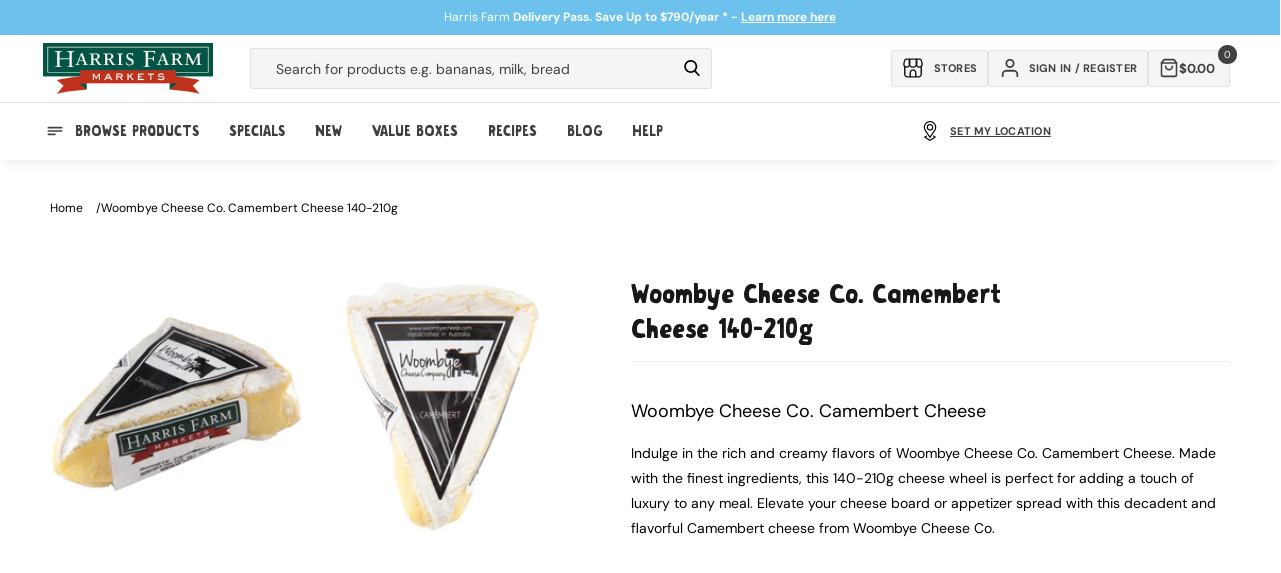

--- FILE ---
content_type: text/html; charset=utf-8
request_url: https://www.harrisfarm.com.au/products/hfm-woombye-camembert
body_size: 68311
content:
<!doctype html>
<html class="no-js" lang="en">
  <head>
    
    <script defer>
  let liquorDeliveryAvailable = localStorage.getItem("liquorDeliveryAvailable");

  // Check if the current page is the /pages/shop-online page
  if (window.location.pathname === '/pages/shop-online') {
    // Redirect to the /collections/online-specials page
    window.location.href = '/collections/online-specials';
  }
  if (window.location.pathname === '/blogs/promotions/delivery-pass') {
    // Redirect to the /collections/online-specials page
    window.location.href = '/pages/delivery-pass';
  }

  

  const storeMatrix = [
    {
      10: "Pennant Hills",
      11: "Meats Pennant Hills",
      24: "St Ives",
      28: "Mosman",
      32: "Willoughby",
      37: "Broadway",
      40: "Erina",
      44: "Orange",
      48: "Manly",
      49: "Mona Vale",
      51: "Bowral",
      52: "Cammeray",
      54: "Potts Point",
      56: "Boronia Park",
      57: "Bondi Beach",
      58: "Drummoyne",
      59: "Bathurst Concession",
      63: "Randwick",
      64: "Leichhardt",
      65: "Bondi Westfield",
      66: "Newcastle",
      67: "Lindfield",
      68: "Albury",
      69: "Rose Bay",
      70: "West End",
      73: "Online",
      74: "Isle of Capri",
      75: "Clayfield",
      76: "Lane Cove",
      77: "Dural",
      80: "Majura Park",
      84: "Redfern",
      85: "Marrickville",
      86: "Miranda",
      87: "Maroubra",
    },
  ];


  document.addEventListener('DOMContentLoaded', function() {

    if (liquorDeliveryAvailable == 'false') {
      document.body.classList.add('hide-alcohol');
    }

    

    document.body.classList.remove('theme-loading');

    

    

    

    const fadeInElements = document.querySelectorAll(".fade-in");
    fadeInElements.forEach(function (elements) {
      elements.classList.remove('fade-in');
    });

    if(localStorage.getItem('activeDelivery') === 'true') {
       document.body.classList.add('delivery-active');
    } else {
      $.cookie("picking_store", "76", { path: '/' });
    }

    // Check if the clickCollectSelected flag exists in localStorage
    if (localStorage.getItem('clickCollectSelected') === 'true') {
      // If the flag exists, add a class to the body
      document.body.classList.add('click-collect-active');

    } else {
      // If the flag doesn't exist, remove the class from the body
      document.body.classList.remove('click-collect-active');
    }
    if (localStorage.getItem('digitalProductsOnly') === 'true') {
      // If the flag exists, add a class to the body
      document.body.classList.add('digital-only-active');

    } else {
      // If the flag doesn't exist, remove the class from the body
      document.body.classList.remove('digital-only-active');
    }

    if (hideAlcohol === true) { // Replace 'condition' with your specific check
      document.body.classList.add('hide-alcohol');
    }
  });
</script>

    <style>
      .hide-alcohol .alcohol-link {
        display: none !important;
      }
    </style>
    <meta charset="utf-8">
    <meta http-equiv="X-UA-Compatible" content="IE=edge">
    <meta name="viewport" content="width=device-width, initial-scale=1, maximum-scale=1">
    <meta name="theme-color" content="">
    <link rel="canonical" href="https://www.harrisfarm.com.au/products/hfm-woombye-camembert">
    <link rel="preconnect" href="https://cdn.shopify.com" crossorigin>
    <style>
.go-cart-item__variant.cart-liquor-error {display: none;}
.hide-alcohol.liquor-active-cart .go-cart-item__variant.cart-liquor-error {display: block !important;width: 160px;left: -15px;top: 5px;font-size: 9px;}
  

.complementary-products__container {transition: all 200ms;}
.complementary-slide {width: calc(50% - 0.5rem);}
.complementary-products__container .slider-button--prev {right: 70px !important;left: unset !important;}
.complementary-products__container .slider-buttons {top: 22px !important;position: absolute;right: -8px;}
.complementary-products__container {position: relative;}  
  
.slider-button .icon {height: 1.75rem;}
.template-collection .rich-text-section-wrapper {height: 70px;}
.template-collection .rich-text-section-wrapper .rich-text {padding-bottom: 32px;}
iframe#preview-bar-iframe {display: none !important;}
.breadcrumb-section {height: 80px;}
.announcement-bar .page-width {display: flex;align-items: center;justify-content: center;height: 100%;}

.hide-alcohol .product-item[data-alcohol="yes"] .quick-add__submit,
.hide-alcohol .product-item[data-alcohol="yes"] .quick-add { display:none !important; }
.theme-loading.template-collection .multicolumn-list {background: #f9f9f9; border-radius: 0.6rem;}
.theme-loading .complementary-products__container, .theme-loading.template-collection .multicolumn-list .swiper-slide {opacity: 0; visibility: hidden;}
.theme-loading #loadMore, .cancel-delivery-wrapper {display:none;}
.delivery-active .cancel-delivery-wrapper {display: flex;}
.header-cart {height: 72px !important; background: #fff;}
.mobile-only {display: none;}
body .content-for-layout {min-height: calc(100vh);width: 100%;max-width: 1980px;margin: auto;padding-bottom: 200px;}
.template-collection .content-for-layout {min-height: calc(100vh)}
.shopify-section-group-footer-group {margin-top: -120px;z-index: 3;}
.template-index .content-for-layout 
.shopify-section .color-background-2,
.template-index .content-for-layout .shopify-section .color-background-1,
.template-index .content-for-layout .shopify-section .gradient {background: transparent;}
.template-index .content-for-layout {padding-bottom: 200px;background: url(https://cdn.shopify.com/s/files/1/0206/9470/files/Sky_V2.webp);}
.digital-only-active .cart-shipping__wrapper {display: none;}
.theme-loading .swiper-button-next, 
.theme-loading .swiper-button-prev {display:none;} 
.pagination__item--prev .icon {transform: rotate(360deg);height: 1.4rem;width: 1.4rem;}
.search__button .icon {height: 1.8rem;width: 1.8rem;}.delivery-edit-btn svg {width: 1.75rem;height: 1.75rem;}
.header__icon .icon, .submenu-link svg {height: 2rem;width: 2rem;}
.newsletter-form__button .icon {width: 1.5rem;}
.quick-add .js-go-cart-add-to-cart svg, 
.quick-add__submit svg {width: 1.6rem;height: 1.6rem;pointer-events: none;}
.collection-product__minus svg, 
.collection-product__plus svg {width: 1.2rem;height: 1.2rem;}
@media (min-width: 989px) {.search__input.field__input {min-width: 30rem;}}
@media (min-width: 1190px) {.search__input.field__input {min-width: 42rem;}}
@media (max-width: 1100px) {.cart-inner-wrapper {flex-direction: column;}cart-items {width: 100%;}cart-summary {width: 100%;margin-top: 1rem;}}
@media (max-width: 768px) {.header-cart__back a {background: transparent !important;padding-top: 10px !important;}.liquor-check-age {height: 230px !important}.header-cart {height: 60px !important;}}
.template-cart sticky-header {display: none !important;}
.breadcrumbs ul {padding: 0;line-height: 0;list-style: none;display: flex;font-size: 1.2rem;column-gap: 1rem;}
.breadcrumbs ul a {color: #000;text-decoration: none;text-transform: capitalize;}
.breadcrumbs ul li:after {content: "/";margin-left: 1rem;}
.breadcrumbs ul li:last-child:after {display: none;}
</style>
<link rel="icon" type="image/png" href="//www.harrisfarm.com.au/cdn/shop/files/favicon_3eac6530-65d7-4246-9407-a1942b7e1e23.png?crop=center&height=32&v=1722829961&width=32"><link rel="preconnect" href="https://fonts.shopifycdn.com" crossorigin><title>
      Woombye Cheese Co. Camembert Cheese 140-210g
 &ndash; Harris Farm Markets</title>

    
      <meta name="description" content="Buy Camembert Woombye from Harris Farm Markets Online. Browse though our huge range of groceries and have them delivered direct to your door.">
    

    

<meta property="og:site_name" content="Harris Farm Markets">
<meta property="og:url" content="https://www.harrisfarm.com.au/products/hfm-woombye-camembert">
<meta property="og:title" content="Woombye Cheese Co. Camembert Cheese 140-210g">
<meta property="og:type" content="product">
<meta property="og:description" content="Buy Camembert Woombye from Harris Farm Markets Online. Browse though our huge range of groceries and have them delivered direct to your door."><meta property="og:image" content="http://www.harrisfarm.com.au/cdn/shop/products/85103_HFARM_208510300806001440-1.jpeg?v=1441095855">
  <meta property="og:image:secure_url" content="https://www.harrisfarm.com.au/cdn/shop/products/85103_HFARM_208510300806001440-1.jpeg?v=1441095855">
  <meta property="og:image:width" content="1000">
  <meta property="og:image:height" content="1000"><meta property="og:price:amount" content="12.60">
  <meta property="og:price:currency" content="AUD"><meta name="twitter:card" content="summary_large_image">
<meta name="twitter:title" content="Woombye Cheese Co. Camembert Cheese 140-210g">
<meta name="twitter:description" content="Buy Camembert Woombye from Harris Farm Markets Online. Browse though our huge range of groceries and have them delivered direct to your door.">

    
    <script src="https://ajax.googleapis.com/ajax/libs/jquery/3.7.0/jquery.min.js"></script>
    <script
      src="https://cdnjs.cloudflare.com/ajax/libs/jquery-cookie/1.4.1/jquery.cookie.min.js"
      integrity="sha512-3j3VU6WC5rPQB4Ld1jnLV7Kd5xr+cq9avvhwqzbH/taCRNURoeEpoPBK9pDyeukwSxwRPJ8fDgvYXd6SkaZ2TA=="
      crossorigin="anonymous"
      referrerpolicy="no-referrer"
    ></script>
    <script src="//www.harrisfarm.com.au/cdn/shop/t/298/assets/constants.js?v=165488195745554878101727175423" defer="defer"></script>
    <script src="//www.harrisfarm.com.au/cdn/shop/t/298/assets/pubsub.js?v=2921868252632587581727175423" defer="defer"></script>
    <script src="//www.harrisfarm.com.au/cdn/shop/t/298/assets/global.js?v=45079305859742565001727175423" defer="defer"></script>
    <script src="//www.harrisfarm.com.au/cdn/shop/t/298/assets/swiper-bundle.min.js?v=87523828300258104001727175423" defer="defer"></script>
    <script src="//www.harrisfarm.com.au/cdn/shop/t/298/assets/cart.js?v=142896440013143304931764117631" defer="defer"></script>
    <script src="//www.harrisfarm.com.au/cdn/shop/t/298/assets/delivery-drawer-functions.js?v=167319055094880529631746508355" defer="defer"></script>
    <script src="//www.harrisfarm.com.au/cdn/shop/t/298/assets/product-card-data.js?v=96908284607770742361761705747" defer></script>
    <script src="//www.harrisfarm.com.au/cdn/shop/t/298/assets/theme-functions.js?v=108136620043565896011731035497" defer="defer"></script>
    <script defer="defer">
  var aws = 'apps.harrisfarm.com.au'; // New AWS Server
  var deliveryURL = '//' + aws + '/' + ((document.URL.indexOf('staging.harrisfarm.com.au') >= 0) ? 'delivery_staging' : 'delivery') + '/'; //Set delivery dir depending if in staging or not.
  var staffMember = false;
  var hideAlcohol = false;
  var hideAlcoholSelfElected = false;
  window.siteWideSettings = {
    customerVerified: false,
    cid: "",
    shopifySID: $.cookie('_shopify_s'),
    no_min_spend: false,
    serviceFeeProduct: 42581705359419
  };

  // Update properties based on conditions
  

  

  var shippingVariants = {
    
      
        "1281461448": 2500,
      
        "1281460044": 2400,
      
        "1281459204": 2300,
      
        "1281458000": 2200,
      
        "1281455524": 2100,
      
        "832037181": 2000,
      
        "832037185": 1900,
      
        "832037189": 1800,
      
        "832037193": 1700,
      
        "832037197": 1600,
      
        "832037201": 1500,
      
        "832037205": 1400,
      
        "832037209": 1300,
      
        "832037213": 1200,
      
        "832037217": 1100,
      
        "832037221": 1000,
      
        "832037225": 900,
      
        "832037229": 800,
      
        "832037233": 700,
      
        "832037237": 600,
      
        "832037241": 500,
      
        "832037245": 400,
      
        "832037249": 300,
      
        "832037253": 200,
      
        "832037257": 100,
      
        "832037261": 0,
      
        "40707691774011": 250,
      
        "40707692298299": 750,
      
        "40707692822587": 1250,
      
        "40872804548667": 999,
      
        "40872804843579": 1499,
      
        "40872805302331": 1999,
      
        "40872805957691": 1750,
      
        "42581810315323": 499,
      
    
      
        "42581705359419": 500,
      
    
  };

  var resetShippingVariant = {
    
      
        "1281461448": 0,
      
        "1281460044": 0,
      
        "1281459204": 0,
      
        "1281458000": 0,
      
        "1281455524": 0,
      
        "832037181": 0,
      
        "832037185": 0,
      
        "832037189": 0,
      
        "832037193": 0,
      
        "832037197": 0,
      
        "832037201": 0,
      
        "832037205": 0,
      
        "832037209": 0,
      
        "832037213": 0,
      
        "832037217": 0,
      
        "832037221": 0,
      
        "832037225": 0,
      
        "832037229": 0,
      
        "832037233": 0,
      
        "832037237": 0,
      
        "832037241": 0,
      
        "832037245": 0,
      
        "832037249": 0,
      
        "832037253": 0,
      
        "832037257": 0,
      
        "832037261": 0,
      
        "40707691774011": 0,
      
        "40707692298299": 0,
      
        "40707692822587": 0,
      
        "40872804548667": 0,
      
        "40872804843579": 0,
      
        "40872805302331": 0,
      
        "40872805957691": 0,
      
        "42581810315323": 0,
      
    
      
        "42581705359419": 0,
      
    
  };

  var failedPostCodeURL = '/pages/outside-delivery-area';

  var defaultAddressPostCode;

  

  
  
  if (window.location.pathname != '/challenge') {
    $.cookie('redirect_to', window.location.pathname, { expires: 365, path: '/' });
  }
  


  
  
  // Variable for promo count to know max random number
  var promotextcount = 0;

  //Set current state for product filtering.
  var currState = ($.cookie("curr_state")) ? $.cookie("curr_state") : "NSW";
</script>


    <script>window.performance && window.performance.mark && window.performance.mark('shopify.content_for_header.start');</script><meta name="google-site-verification" content="yqaB7Ce-gcVuILfai2tj_m6N7nrDNlgLShPfYIspZus">
<meta name="facebook-domain-verification" content="c2iwb9zgczy3dg8co0z7o73e8ypu1y">
<meta id="shopify-digital-wallet" name="shopify-digital-wallet" content="/2069470/digital_wallets/dialog">
<meta name="shopify-checkout-api-token" content="714d429c29d912bb73a3c22b17eacd58">
<meta id="in-context-paypal-metadata" data-shop-id="2069470" data-venmo-supported="false" data-environment="production" data-locale="en_US" data-paypal-v4="true" data-currency="AUD">
<link rel="alternate" type="application/json+oembed" href="https://www.harrisfarm.com.au/products/hfm-woombye-camembert.oembed">
<script async="async" src="/checkouts/internal/preloads.js?locale=en-AU"></script>
<link rel="preconnect" href="https://shop.app" crossorigin="anonymous">
<script async="async" src="https://shop.app/checkouts/internal/preloads.js?locale=en-AU&shop_id=2069470" crossorigin="anonymous"></script>
<script id="apple-pay-shop-capabilities" type="application/json">{"shopId":2069470,"countryCode":"AU","currencyCode":"AUD","merchantCapabilities":["supports3DS"],"merchantId":"gid:\/\/shopify\/Shop\/2069470","merchantName":"Harris Farm Markets","requiredBillingContactFields":["postalAddress","email","phone"],"requiredShippingContactFields":["postalAddress","email","phone"],"shippingType":"shipping","supportedNetworks":["visa","masterCard","amex","jcb"],"total":{"type":"pending","label":"Harris Farm Markets","amount":"1.00"},"shopifyPaymentsEnabled":true,"supportsSubscriptions":true}</script>
<script id="shopify-features" type="application/json">{"accessToken":"714d429c29d912bb73a3c22b17eacd58","betas":["rich-media-storefront-analytics"],"domain":"www.harrisfarm.com.au","predictiveSearch":true,"shopId":2069470,"locale":"en"}</script>
<script>var Shopify = Shopify || {};
Shopify.shop = "harris-farm-direct.myshopify.com";
Shopify.locale = "en";
Shopify.currency = {"active":"AUD","rate":"1.0"};
Shopify.country = "AU";
Shopify.theme = {"name":"HF - default store ","id":127778848827,"schema_name":null,"schema_version":null,"theme_store_id":null,"role":"main"};
Shopify.theme.handle = "null";
Shopify.theme.style = {"id":null,"handle":null};
Shopify.cdnHost = "www.harrisfarm.com.au/cdn";
Shopify.routes = Shopify.routes || {};
Shopify.routes.root = "/";</script>
<script type="module">!function(o){(o.Shopify=o.Shopify||{}).modules=!0}(window);</script>
<script>!function(o){function n(){var o=[];function n(){o.push(Array.prototype.slice.apply(arguments))}return n.q=o,n}var t=o.Shopify=o.Shopify||{};t.loadFeatures=n(),t.autoloadFeatures=n()}(window);</script>
<script>
  window.ShopifyPay = window.ShopifyPay || {};
  window.ShopifyPay.apiHost = "shop.app\/pay";
  window.ShopifyPay.redirectState = null;
</script>
<script id="shop-js-analytics" type="application/json">{"pageType":"product"}</script>
<script defer="defer" async type="module" src="//www.harrisfarm.com.au/cdn/shopifycloud/shop-js/modules/v2/client.init-shop-cart-sync_BdyHc3Nr.en.esm.js"></script>
<script defer="defer" async type="module" src="//www.harrisfarm.com.au/cdn/shopifycloud/shop-js/modules/v2/chunk.common_Daul8nwZ.esm.js"></script>
<script type="module">
  await import("//www.harrisfarm.com.au/cdn/shopifycloud/shop-js/modules/v2/client.init-shop-cart-sync_BdyHc3Nr.en.esm.js");
await import("//www.harrisfarm.com.au/cdn/shopifycloud/shop-js/modules/v2/chunk.common_Daul8nwZ.esm.js");

  window.Shopify.SignInWithShop?.initShopCartSync?.({"fedCMEnabled":true,"windoidEnabled":true});

</script>
<script>
  window.Shopify = window.Shopify || {};
  if (!window.Shopify.featureAssets) window.Shopify.featureAssets = {};
  window.Shopify.featureAssets['shop-js'] = {"shop-cart-sync":["modules/v2/client.shop-cart-sync_QYOiDySF.en.esm.js","modules/v2/chunk.common_Daul8nwZ.esm.js"],"init-fed-cm":["modules/v2/client.init-fed-cm_DchLp9rc.en.esm.js","modules/v2/chunk.common_Daul8nwZ.esm.js"],"shop-button":["modules/v2/client.shop-button_OV7bAJc5.en.esm.js","modules/v2/chunk.common_Daul8nwZ.esm.js"],"init-windoid":["modules/v2/client.init-windoid_DwxFKQ8e.en.esm.js","modules/v2/chunk.common_Daul8nwZ.esm.js"],"shop-cash-offers":["modules/v2/client.shop-cash-offers_DWtL6Bq3.en.esm.js","modules/v2/chunk.common_Daul8nwZ.esm.js","modules/v2/chunk.modal_CQq8HTM6.esm.js"],"shop-toast-manager":["modules/v2/client.shop-toast-manager_CX9r1SjA.en.esm.js","modules/v2/chunk.common_Daul8nwZ.esm.js"],"init-shop-email-lookup-coordinator":["modules/v2/client.init-shop-email-lookup-coordinator_UhKnw74l.en.esm.js","modules/v2/chunk.common_Daul8nwZ.esm.js"],"pay-button":["modules/v2/client.pay-button_DzxNnLDY.en.esm.js","modules/v2/chunk.common_Daul8nwZ.esm.js"],"avatar":["modules/v2/client.avatar_BTnouDA3.en.esm.js"],"init-shop-cart-sync":["modules/v2/client.init-shop-cart-sync_BdyHc3Nr.en.esm.js","modules/v2/chunk.common_Daul8nwZ.esm.js"],"shop-login-button":["modules/v2/client.shop-login-button_D8B466_1.en.esm.js","modules/v2/chunk.common_Daul8nwZ.esm.js","modules/v2/chunk.modal_CQq8HTM6.esm.js"],"init-customer-accounts-sign-up":["modules/v2/client.init-customer-accounts-sign-up_C8fpPm4i.en.esm.js","modules/v2/client.shop-login-button_D8B466_1.en.esm.js","modules/v2/chunk.common_Daul8nwZ.esm.js","modules/v2/chunk.modal_CQq8HTM6.esm.js"],"init-shop-for-new-customer-accounts":["modules/v2/client.init-shop-for-new-customer-accounts_CVTO0Ztu.en.esm.js","modules/v2/client.shop-login-button_D8B466_1.en.esm.js","modules/v2/chunk.common_Daul8nwZ.esm.js","modules/v2/chunk.modal_CQq8HTM6.esm.js"],"init-customer-accounts":["modules/v2/client.init-customer-accounts_dRgKMfrE.en.esm.js","modules/v2/client.shop-login-button_D8B466_1.en.esm.js","modules/v2/chunk.common_Daul8nwZ.esm.js","modules/v2/chunk.modal_CQq8HTM6.esm.js"],"shop-follow-button":["modules/v2/client.shop-follow-button_CkZpjEct.en.esm.js","modules/v2/chunk.common_Daul8nwZ.esm.js","modules/v2/chunk.modal_CQq8HTM6.esm.js"],"lead-capture":["modules/v2/client.lead-capture_BntHBhfp.en.esm.js","modules/v2/chunk.common_Daul8nwZ.esm.js","modules/v2/chunk.modal_CQq8HTM6.esm.js"],"checkout-modal":["modules/v2/client.checkout-modal_CfxcYbTm.en.esm.js","modules/v2/chunk.common_Daul8nwZ.esm.js","modules/v2/chunk.modal_CQq8HTM6.esm.js"],"shop-login":["modules/v2/client.shop-login_Da4GZ2H6.en.esm.js","modules/v2/chunk.common_Daul8nwZ.esm.js","modules/v2/chunk.modal_CQq8HTM6.esm.js"],"payment-terms":["modules/v2/client.payment-terms_MV4M3zvL.en.esm.js","modules/v2/chunk.common_Daul8nwZ.esm.js","modules/v2/chunk.modal_CQq8HTM6.esm.js"]};
</script>
<script>(function() {
  var isLoaded = false;
  function asyncLoad() {
    if (isLoaded) return;
    isLoaded = true;
    var urls = ["https:\/\/d23dclunsivw3h.cloudfront.net\/redirect-app.js?shop=harris-farm-direct.myshopify.com"];
    for (var i = 0; i < urls.length; i++) {
      var s = document.createElement('script');
      s.type = 'text/javascript';
      s.async = true;
      s.src = urls[i];
      var x = document.getElementsByTagName('script')[0];
      x.parentNode.insertBefore(s, x);
    }
  };
  if(window.attachEvent) {
    window.attachEvent('onload', asyncLoad);
  } else {
    window.addEventListener('load', asyncLoad, false);
  }
})();</script>
<script id="__st">var __st={"a":2069470,"offset":39600,"reqid":"62b88e9c-2c61-4ca9-b064-9b4678a678aa-1768964053","pageurl":"www.harrisfarm.com.au\/products\/hfm-woombye-camembert","u":"6936f0b6d258","p":"product","rtyp":"product","rid":1301611781};</script>
<script>window.ShopifyPaypalV4VisibilityTracking = true;</script>
<script id="captcha-bootstrap">!function(){'use strict';const t='contact',e='account',n='new_comment',o=[[t,t],['blogs',n],['comments',n],[t,'customer']],c=[[e,'customer_login'],[e,'guest_login'],[e,'recover_customer_password'],[e,'create_customer']],r=t=>t.map((([t,e])=>`form[action*='/${t}']:not([data-nocaptcha='true']) input[name='form_type'][value='${e}']`)).join(','),a=t=>()=>t?[...document.querySelectorAll(t)].map((t=>t.form)):[];function s(){const t=[...o],e=r(t);return a(e)}const i='password',u='form_key',d=['recaptcha-v3-token','g-recaptcha-response','h-captcha-response',i],f=()=>{try{return window.sessionStorage}catch{return}},m='__shopify_v',_=t=>t.elements[u];function p(t,e,n=!1){try{const o=window.sessionStorage,c=JSON.parse(o.getItem(e)),{data:r}=function(t){const{data:e,action:n}=t;return t[m]||n?{data:e,action:n}:{data:t,action:n}}(c);for(const[e,n]of Object.entries(r))t.elements[e]&&(t.elements[e].value=n);n&&o.removeItem(e)}catch(o){console.error('form repopulation failed',{error:o})}}const l='form_type',E='cptcha';function T(t){t.dataset[E]=!0}const w=window,h=w.document,L='Shopify',v='ce_forms',y='captcha';let A=!1;((t,e)=>{const n=(g='f06e6c50-85a8-45c8-87d0-21a2b65856fe',I='https://cdn.shopify.com/shopifycloud/storefront-forms-hcaptcha/ce_storefront_forms_captcha_hcaptcha.v1.5.2.iife.js',D={infoText:'Protected by hCaptcha',privacyText:'Privacy',termsText:'Terms'},(t,e,n)=>{const o=w[L][v],c=o.bindForm;if(c)return c(t,g,e,D).then(n);var r;o.q.push([[t,g,e,D],n]),r=I,A||(h.body.append(Object.assign(h.createElement('script'),{id:'captcha-provider',async:!0,src:r})),A=!0)});var g,I,D;w[L]=w[L]||{},w[L][v]=w[L][v]||{},w[L][v].q=[],w[L][y]=w[L][y]||{},w[L][y].protect=function(t,e){n(t,void 0,e),T(t)},Object.freeze(w[L][y]),function(t,e,n,w,h,L){const[v,y,A,g]=function(t,e,n){const i=e?o:[],u=t?c:[],d=[...i,...u],f=r(d),m=r(i),_=r(d.filter((([t,e])=>n.includes(e))));return[a(f),a(m),a(_),s()]}(w,h,L),I=t=>{const e=t.target;return e instanceof HTMLFormElement?e:e&&e.form},D=t=>v().includes(t);t.addEventListener('submit',(t=>{const e=I(t);if(!e)return;const n=D(e)&&!e.dataset.hcaptchaBound&&!e.dataset.recaptchaBound,o=_(e),c=g().includes(e)&&(!o||!o.value);(n||c)&&t.preventDefault(),c&&!n&&(function(t){try{if(!f())return;!function(t){const e=f();if(!e)return;const n=_(t);if(!n)return;const o=n.value;o&&e.removeItem(o)}(t);const e=Array.from(Array(32),(()=>Math.random().toString(36)[2])).join('');!function(t,e){_(t)||t.append(Object.assign(document.createElement('input'),{type:'hidden',name:u})),t.elements[u].value=e}(t,e),function(t,e){const n=f();if(!n)return;const o=[...t.querySelectorAll(`input[type='${i}']`)].map((({name:t})=>t)),c=[...d,...o],r={};for(const[a,s]of new FormData(t).entries())c.includes(a)||(r[a]=s);n.setItem(e,JSON.stringify({[m]:1,action:t.action,data:r}))}(t,e)}catch(e){console.error('failed to persist form',e)}}(e),e.submit())}));const S=(t,e)=>{t&&!t.dataset[E]&&(n(t,e.some((e=>e===t))),T(t))};for(const o of['focusin','change'])t.addEventListener(o,(t=>{const e=I(t);D(e)&&S(e,y())}));const B=e.get('form_key'),M=e.get(l),P=B&&M;t.addEventListener('DOMContentLoaded',(()=>{const t=y();if(P)for(const e of t)e.elements[l].value===M&&p(e,B);[...new Set([...A(),...v().filter((t=>'true'===t.dataset.shopifyCaptcha))])].forEach((e=>S(e,t)))}))}(h,new URLSearchParams(w.location.search),n,t,e,['guest_login'])})(!0,!1)}();</script>
<script integrity="sha256-4kQ18oKyAcykRKYeNunJcIwy7WH5gtpwJnB7kiuLZ1E=" data-source-attribution="shopify.loadfeatures" defer="defer" src="//www.harrisfarm.com.au/cdn/shopifycloud/storefront/assets/storefront/load_feature-a0a9edcb.js" crossorigin="anonymous"></script>
<script crossorigin="anonymous" defer="defer" src="//www.harrisfarm.com.au/cdn/shopifycloud/storefront/assets/shopify_pay/storefront-65b4c6d7.js?v=20250812"></script>
<script data-source-attribution="shopify.dynamic_checkout.dynamic.init">var Shopify=Shopify||{};Shopify.PaymentButton=Shopify.PaymentButton||{isStorefrontPortableWallets:!0,init:function(){window.Shopify.PaymentButton.init=function(){};var t=document.createElement("script");t.src="https://www.harrisfarm.com.au/cdn/shopifycloud/portable-wallets/latest/portable-wallets.en.js",t.type="module",document.head.appendChild(t)}};
</script>
<script data-source-attribution="shopify.dynamic_checkout.buyer_consent">
  function portableWalletsHideBuyerConsent(e){var t=document.getElementById("shopify-buyer-consent"),n=document.getElementById("shopify-subscription-policy-button");t&&n&&(t.classList.add("hidden"),t.setAttribute("aria-hidden","true"),n.removeEventListener("click",e))}function portableWalletsShowBuyerConsent(e){var t=document.getElementById("shopify-buyer-consent"),n=document.getElementById("shopify-subscription-policy-button");t&&n&&(t.classList.remove("hidden"),t.removeAttribute("aria-hidden"),n.addEventListener("click",e))}window.Shopify?.PaymentButton&&(window.Shopify.PaymentButton.hideBuyerConsent=portableWalletsHideBuyerConsent,window.Shopify.PaymentButton.showBuyerConsent=portableWalletsShowBuyerConsent);
</script>
<script data-source-attribution="shopify.dynamic_checkout.cart.bootstrap">document.addEventListener("DOMContentLoaded",(function(){function t(){return document.querySelector("shopify-accelerated-checkout-cart, shopify-accelerated-checkout")}if(t())Shopify.PaymentButton.init();else{new MutationObserver((function(e,n){t()&&(Shopify.PaymentButton.init(),n.disconnect())})).observe(document.body,{childList:!0,subtree:!0})}}));
</script>
<link id="shopify-accelerated-checkout-styles" rel="stylesheet" media="screen" href="https://www.harrisfarm.com.au/cdn/shopifycloud/portable-wallets/latest/accelerated-checkout-backwards-compat.css" crossorigin="anonymous">
<style id="shopify-accelerated-checkout-cart">
        #shopify-buyer-consent {
  margin-top: 1em;
  display: inline-block;
  width: 100%;
}

#shopify-buyer-consent.hidden {
  display: none;
}

#shopify-subscription-policy-button {
  background: none;
  border: none;
  padding: 0;
  text-decoration: underline;
  font-size: inherit;
  cursor: pointer;
}

#shopify-subscription-policy-button::before {
  box-shadow: none;
}

      </style>
<script id="sections-script" data-sections="header,footer" defer="defer" src="//www.harrisfarm.com.au/cdn/shop/t/298/compiled_assets/scripts.js?v=105576"></script>
<script>window.performance && window.performance.mark && window.performance.mark('shopify.content_for_header.end');</script>


    <style data-shopify>
      @font-face {
  font-family: "DM Sans";
  font-weight: 400;
  font-style: normal;
  font-display: swap;
  src: url("//www.harrisfarm.com.au/cdn/fonts/dm_sans/dmsans_n4.ec80bd4dd7e1a334c969c265873491ae56018d72.woff2") format("woff2"),
       url("//www.harrisfarm.com.au/cdn/fonts/dm_sans/dmsans_n4.87bdd914d8a61247b911147ae68e754d695c58a6.woff") format("woff");
}

      @font-face {
  font-family: "DM Sans";
  font-weight: 700;
  font-style: normal;
  font-display: swap;
  src: url("//www.harrisfarm.com.au/cdn/fonts/dm_sans/dmsans_n7.97e21d81502002291ea1de8aefb79170c6946ce5.woff2") format("woff2"),
       url("//www.harrisfarm.com.au/cdn/fonts/dm_sans/dmsans_n7.af5c214f5116410ca1d53a2090665620e78e2e1b.woff") format("woff");
}

      @font-face {
  font-family: "DM Sans";
  font-weight: 400;
  font-style: italic;
  font-display: swap;
  src: url("//www.harrisfarm.com.au/cdn/fonts/dm_sans/dmsans_i4.b8fe05e69ee95d5a53155c346957d8cbf5081c1a.woff2") format("woff2"),
       url("//www.harrisfarm.com.au/cdn/fonts/dm_sans/dmsans_i4.403fe28ee2ea63e142575c0aa47684d65f8c23a0.woff") format("woff");
}

      @font-face {
  font-family: "DM Sans";
  font-weight: 700;
  font-style: italic;
  font-display: swap;
  src: url("//www.harrisfarm.com.au/cdn/fonts/dm_sans/dmsans_i7.52b57f7d7342eb7255084623d98ab83fd96e7f9b.woff2") format("woff2"),
       url("//www.harrisfarm.com.au/cdn/fonts/dm_sans/dmsans_i7.d5e14ef18a1d4a8ce78a4187580b4eb1759c2eda.woff") format("woff");
}

      @font-face {
  font-family: "DM Sans";
  font-weight: 400;
  font-style: normal;
  font-display: swap;
  src: url("//www.harrisfarm.com.au/cdn/fonts/dm_sans/dmsans_n4.ec80bd4dd7e1a334c969c265873491ae56018d72.woff2") format("woff2"),
       url("//www.harrisfarm.com.au/cdn/fonts/dm_sans/dmsans_n4.87bdd914d8a61247b911147ae68e754d695c58a6.woff") format("woff");
}


      :root {
        --font-body-family: "DM Sans", sans-serif;
        --font-body-style: normal;
        --font-body-weight: 400;
        --font-body-weight-bold: 700;

        --navigation-scale: 18;
        --font-heading-family: 'Graphen', sans-serif;
        --font-heading-style: normal;
        --font-heading-weight: 400;

        --font-body-scale: 1.0;
        --font-heading-scale: 1.0;

        --color-base-text: 23, 24, 25;
        --color-shadow: 23, 24, 25;
        --color-base-background-1: 255, 255, 255;
        --color-base-background-2: 245, 245, 245;
        --color-base-solid-button-labels: 23, 24, 25;
        --color-base-outline-button-labels: 23, 24, 25;
        --color-base-accent-1: 75, 160, 33;
        --color-base-accent-2: 162, 211, 241;
        --payment-terms-background-color: #ffffff;

        --gradient-base-background-1: #ffffff;
        --gradient-base-background-2: #f5f5f5;
        --gradient-base-accent-1: #4ba021;
        --gradient-base-accent-2: #a2d3f1;

        --media-padding: px;
        --media-border-opacity: 0.05;
        --media-border-width: 1px;
        --media-radius: 0px;
        --media-shadow-opacity: 0.0;
        --media-shadow-horizontal-offset: 0px;
        --media-shadow-vertical-offset: 4px;
        --media-shadow-blur-radius: 5px;
        --media-shadow-visible: 0;

        --page-width: 140rem;
        --page-width-margin: 0rem;

        --product-card-image-padding: 0.0rem;
        --product-card-corner-radius: 0.4rem;
        --product-card-text-alignment: left;
        --product-card-border-width: 0.0rem;
        --product-card-border-opacity: 0.1;
        --product-card-shadow-opacity: 0.0;
        --product-card-shadow-visible: 0;
        --product-card-shadow-horizontal-offset: 0.0rem;
        --product-card-shadow-vertical-offset: 0.4rem;
        --product-card-shadow-blur-radius: 0.5rem;

        --collection-card-image-padding: 0.0rem;
        --collection-card-corner-radius: 0.4rem;
        --collection-card-text-alignment: left;
        --collection-card-border-width: 0.0rem;
        --collection-card-border-opacity: 0.1;
        --collection-card-shadow-opacity: 0.0;
        --collection-card-shadow-visible: 0;
        --collection-card-shadow-horizontal-offset: 0.0rem;
        --collection-card-shadow-vertical-offset: 0.4rem;
        --collection-card-shadow-blur-radius: 0.5rem;

        --blog-card-image-padding: 0.0rem;
        --blog-card-corner-radius: 0.0rem;
        --blog-card-text-alignment: left;
        --blog-card-border-width: 0.0rem;
        --blog-card-border-opacity: 0.1;
        --blog-card-shadow-opacity: 0.0;
        --blog-card-shadow-visible: 0;
        --blog-card-shadow-horizontal-offset: 0.0rem;
        --blog-card-shadow-vertical-offset: 0.4rem;
        --blog-card-shadow-blur-radius: 0.5rem;

        --badge-corner-radius: 4.0rem;

        --popup-border-width: 1px;
        --popup-border-opacity: 0.1;
        --popup-corner-radius: 0px;
        --popup-shadow-opacity: 0.0;
        --popup-shadow-horizontal-offset: 0px;
        --popup-shadow-vertical-offset: 4px;
        --popup-shadow-blur-radius: 5px;

        --drawer-border-width: 1px;
        --drawer-border-opacity: 0.1;
        --drawer-shadow-opacity: 0.0;
        --drawer-shadow-horizontal-offset: 0px;
        --drawer-shadow-vertical-offset: 4px;
        --drawer-shadow-blur-radius: 5px;

        --spacing-sections-desktop: 0px;
        --spacing-sections-mobile: 0px;

        --grid-desktop-vertical-spacing: 8px;
        --grid-desktop-horizontal-spacing: 8px;
        --grid-mobile-vertical-spacing: 4px;
        --grid-mobile-horizontal-spacing: 4px;

        --text-boxes-border-opacity: 0.1;
        --text-boxes-border-width: 0px;
        --text-boxes-radius: 0px;
        --text-boxes-shadow-opacity: 0.0;
        --text-boxes-shadow-visible: 0;
        --text-boxes-shadow-horizontal-offset: 0px;
        --text-boxes-shadow-vertical-offset: 4px;
        --text-boxes-shadow-blur-radius: 5px;

        --buttons-radius: 0px;
        --buttons-radius-outset: 0px;
        --buttons-border-width: 1px;
        --buttons-border-opacity: 1.0;
        --buttons-shadow-opacity: 0.0;
        --buttons-shadow-visible: 0;
        --buttons-shadow-horizontal-offset: 0px;
        --buttons-shadow-vertical-offset: 4px;
        --buttons-shadow-blur-radius: 5px;
        --buttons-border-offset: 0px;

        --inputs-radius: 4px;
        --inputs-border-width: 1px;
        --inputs-border-opacity: 0.55;
        --inputs-shadow-opacity: 0.0;
        --inputs-shadow-horizontal-offset: 0px;
        --inputs-margin-offset: 0px;
        --inputs-shadow-vertical-offset: 4px;
        --inputs-shadow-blur-radius: 5px;
        --inputs-radius-outset: 5px;

        --variant-pills-radius: 0px;
        --variant-pills-border-width: 1px;
        --variant-pills-border-opacity: 0.35;
        --variant-pills-shadow-opacity: 0.0;
        --variant-pills-shadow-horizontal-offset: 0px;
        --variant-pills-shadow-vertical-offset: 2px;
        --variant-pills-shadow-blur-radius: 5px;
      }

      *,
      *::before,
      *::after {
        box-sizing: inherit;
      }

      html {
        box-sizing: border-box;
        font-size: calc(var(--font-body-scale) * 62.5%);
        height: 100%;
      }

      body {
        display: grid;
        grid-template-rows: auto auto 1fr auto;
        grid-template-columns: 100%;
        min-height: 100%;
        margin: 0;
        font-size: 1.3rem;
        letter-spacing: 0;
        line-height: calc(1 + 0.8 / var(--font-body-scale));
        font-family: var(--font-body-family);
        font-style: var(--font-body-style);
        font-weight: var(--font-body-weight);
      }

      @media screen and (min-width: 750px) {
        body {
          font-size: 1.4rem;
        }
      }
    </style>

    <link href="//www.harrisfarm.com.au/cdn/shop/t/298/assets/base.css?v=3240608291573509191761620039" rel="stylesheet" type="text/css" media="all" />
    <link href="//www.harrisfarm.com.au/cdn/shop/t/298/assets/fonts.css?v=155410151154043225341727175423" rel="stylesheet" type="text/css" media="all" />
    <link href="//www.harrisfarm.com.au/cdn/shop/t/298/assets/swiper-bundle.min.css?v=67962573011478450251727175423" rel="stylesheet" type="text/css" media="all" />
<link rel="preload" as="font" href="//www.harrisfarm.com.au/cdn/fonts/dm_sans/dmsans_n4.ec80bd4dd7e1a334c969c265873491ae56018d72.woff2" type="font/woff2" crossorigin><link rel="preload" as="font" href="//www.harrisfarm.com.au/cdn/fonts/dm_sans/dmsans_n4.ec80bd4dd7e1a334c969c265873491ae56018d72.woff2" type="font/woff2" crossorigin><link
        rel="stylesheet"
        href="//www.harrisfarm.com.au/cdn/shop/t/298/assets/component-predictive-search.css?v=36688746185916195071727175423"
        media="print"
        onload="this.media='all'"
      ><script>
      document.documentElement.className = document.documentElement.className.replace('no-js', 'js');
      if (Shopify.designMode) {
        document.documentElement.classList.add('shopify-design-mode');
      }
    </script>
    <script defer="defer">
      const productsInCart = [];
      
    </script>
    <!-- Google Tag Manager -->
    <script>
      (function (w, d, s, l, i) {
        w[l] = w[l] || [];
        w[l].push({ 'gtm.start': new Date().getTime(), event: 'gtm.js' });
        var f = d.getElementsByTagName(s)[0],
          j = d.createElement(s),
          dl = l != 'dataLayer' ? '&l=' + l : '';
        j.async = true;
        j.src = 'https://www.googletagmanager.com/gtm.js?id=' + i + dl;
        f.parentNode.insertBefore(j, f);
      })(window, document, 'script', 'dataLayer', 'GTM-TS6L2V');
    </script>
    <!-- End Google Tag Manager -->
  <!-- BEGIN app block: shopify://apps/klaviyo-email-marketing-sms/blocks/klaviyo-onsite-embed/2632fe16-c075-4321-a88b-50b567f42507 -->












  <script async src="https://static.klaviyo.com/onsite/js/Xbyprx/klaviyo.js?company_id=Xbyprx"></script>
  <script>!function(){if(!window.klaviyo){window._klOnsite=window._klOnsite||[];try{window.klaviyo=new Proxy({},{get:function(n,i){return"push"===i?function(){var n;(n=window._klOnsite).push.apply(n,arguments)}:function(){for(var n=arguments.length,o=new Array(n),w=0;w<n;w++)o[w]=arguments[w];var t="function"==typeof o[o.length-1]?o.pop():void 0,e=new Promise((function(n){window._klOnsite.push([i].concat(o,[function(i){t&&t(i),n(i)}]))}));return e}}})}catch(n){window.klaviyo=window.klaviyo||[],window.klaviyo.push=function(){var n;(n=window._klOnsite).push.apply(n,arguments)}}}}();</script>

  
    <script id="viewed_product">
      if (item == null) {
        var _learnq = _learnq || [];

        var MetafieldReviews = null
        var MetafieldYotpoRating = null
        var MetafieldYotpoCount = null
        var MetafieldLooxRating = null
        var MetafieldLooxCount = null
        var okendoProduct = null
        var okendoProductReviewCount = null
        var okendoProductReviewAverageValue = null
        try {
          // The following fields are used for Customer Hub recently viewed in order to add reviews.
          // This information is not part of __kla_viewed. Instead, it is part of __kla_viewed_reviewed_items
          MetafieldReviews = {};
          MetafieldYotpoRating = null
          MetafieldYotpoCount = null
          MetafieldLooxRating = null
          MetafieldLooxCount = null

          okendoProduct = null
          // If the okendo metafield is not legacy, it will error, which then requires the new json formatted data
          if (okendoProduct && 'error' in okendoProduct) {
            okendoProduct = null
          }
          okendoProductReviewCount = okendoProduct ? okendoProduct.reviewCount : null
          okendoProductReviewAverageValue = okendoProduct ? okendoProduct.reviewAverageValue : null
        } catch (error) {
          console.error('Error in Klaviyo onsite reviews tracking:', error);
        }

        var item = {
          Name: "Woombye Cheese Co. Camembert Cheese 140-210g",
          ProductID: 1301611781,
          Categories: ["All Products","ALL PRODUCTS Exclude Gift Cards","Australian Made","Best Selling","best selling 2","Brie \u0026 Camembert","Cheese Collection 2025","Discount Products Allowed","Home Delivery Dinner","NYE Shop Now","Organic Fruit and Vegetables","Specialty Cheese","White Cheese"],
          ImageURL: "https://www.harrisfarm.com.au/cdn/shop/products/85103_HFARM_208510300806001440-1_grande.jpeg?v=1441095855",
          URL: "https://www.harrisfarm.com.au/products/hfm-woombye-camembert",
          Brand: "HFM",
          Price: "$12.60",
          Value: "12.60",
          CompareAtPrice: "$59.99"
        };
        _learnq.push(['track', 'Viewed Product', item]);
        _learnq.push(['trackViewedItem', {
          Title: item.Name,
          ItemId: item.ProductID,
          Categories: item.Categories,
          ImageUrl: item.ImageURL,
          Url: item.URL,
          Metadata: {
            Brand: item.Brand,
            Price: item.Price,
            Value: item.Value,
            CompareAtPrice: item.CompareAtPrice
          },
          metafields:{
            reviews: MetafieldReviews,
            yotpo:{
              rating: MetafieldYotpoRating,
              count: MetafieldYotpoCount,
            },
            loox:{
              rating: MetafieldLooxRating,
              count: MetafieldLooxCount,
            },
            okendo: {
              rating: okendoProductReviewAverageValue,
              count: okendoProductReviewCount,
            }
          }
        }]);
      }
    </script>
  




  <script>
    window.klaviyoReviewsProductDesignMode = false
  </script>







<!-- END app block --><link href="https://monorail-edge.shopifysvc.com" rel="dns-prefetch">
<script>(function(){if ("sendBeacon" in navigator && "performance" in window) {try {var session_token_from_headers = performance.getEntriesByType('navigation')[0].serverTiming.find(x => x.name == '_s').description;} catch {var session_token_from_headers = undefined;}var session_cookie_matches = document.cookie.match(/_shopify_s=([^;]*)/);var session_token_from_cookie = session_cookie_matches && session_cookie_matches.length === 2 ? session_cookie_matches[1] : "";var session_token = session_token_from_headers || session_token_from_cookie || "";function handle_abandonment_event(e) {var entries = performance.getEntries().filter(function(entry) {return /monorail-edge.shopifysvc.com/.test(entry.name);});if (!window.abandonment_tracked && entries.length === 0) {window.abandonment_tracked = true;var currentMs = Date.now();var navigation_start = performance.timing.navigationStart;var payload = {shop_id: 2069470,url: window.location.href,navigation_start,duration: currentMs - navigation_start,session_token,page_type: "product"};window.navigator.sendBeacon("https://monorail-edge.shopifysvc.com/v1/produce", JSON.stringify({schema_id: "online_store_buyer_site_abandonment/1.1",payload: payload,metadata: {event_created_at_ms: currentMs,event_sent_at_ms: currentMs}}));}}window.addEventListener('pagehide', handle_abandonment_event);}}());</script>
<script id="web-pixels-manager-setup">(function e(e,d,r,n,o){if(void 0===o&&(o={}),!Boolean(null===(a=null===(i=window.Shopify)||void 0===i?void 0:i.analytics)||void 0===a?void 0:a.replayQueue)){var i,a;window.Shopify=window.Shopify||{};var t=window.Shopify;t.analytics=t.analytics||{};var s=t.analytics;s.replayQueue=[],s.publish=function(e,d,r){return s.replayQueue.push([e,d,r]),!0};try{self.performance.mark("wpm:start")}catch(e){}var l=function(){var e={modern:/Edge?\/(1{2}[4-9]|1[2-9]\d|[2-9]\d{2}|\d{4,})\.\d+(\.\d+|)|Firefox\/(1{2}[4-9]|1[2-9]\d|[2-9]\d{2}|\d{4,})\.\d+(\.\d+|)|Chrom(ium|e)\/(9{2}|\d{3,})\.\d+(\.\d+|)|(Maci|X1{2}).+ Version\/(15\.\d+|(1[6-9]|[2-9]\d|\d{3,})\.\d+)([,.]\d+|)( \(\w+\)|)( Mobile\/\w+|) Safari\/|Chrome.+OPR\/(9{2}|\d{3,})\.\d+\.\d+|(CPU[ +]OS|iPhone[ +]OS|CPU[ +]iPhone|CPU IPhone OS|CPU iPad OS)[ +]+(15[._]\d+|(1[6-9]|[2-9]\d|\d{3,})[._]\d+)([._]\d+|)|Android:?[ /-](13[3-9]|1[4-9]\d|[2-9]\d{2}|\d{4,})(\.\d+|)(\.\d+|)|Android.+Firefox\/(13[5-9]|1[4-9]\d|[2-9]\d{2}|\d{4,})\.\d+(\.\d+|)|Android.+Chrom(ium|e)\/(13[3-9]|1[4-9]\d|[2-9]\d{2}|\d{4,})\.\d+(\.\d+|)|SamsungBrowser\/([2-9]\d|\d{3,})\.\d+/,legacy:/Edge?\/(1[6-9]|[2-9]\d|\d{3,})\.\d+(\.\d+|)|Firefox\/(5[4-9]|[6-9]\d|\d{3,})\.\d+(\.\d+|)|Chrom(ium|e)\/(5[1-9]|[6-9]\d|\d{3,})\.\d+(\.\d+|)([\d.]+$|.*Safari\/(?![\d.]+ Edge\/[\d.]+$))|(Maci|X1{2}).+ Version\/(10\.\d+|(1[1-9]|[2-9]\d|\d{3,})\.\d+)([,.]\d+|)( \(\w+\)|)( Mobile\/\w+|) Safari\/|Chrome.+OPR\/(3[89]|[4-9]\d|\d{3,})\.\d+\.\d+|(CPU[ +]OS|iPhone[ +]OS|CPU[ +]iPhone|CPU IPhone OS|CPU iPad OS)[ +]+(10[._]\d+|(1[1-9]|[2-9]\d|\d{3,})[._]\d+)([._]\d+|)|Android:?[ /-](13[3-9]|1[4-9]\d|[2-9]\d{2}|\d{4,})(\.\d+|)(\.\d+|)|Mobile Safari.+OPR\/([89]\d|\d{3,})\.\d+\.\d+|Android.+Firefox\/(13[5-9]|1[4-9]\d|[2-9]\d{2}|\d{4,})\.\d+(\.\d+|)|Android.+Chrom(ium|e)\/(13[3-9]|1[4-9]\d|[2-9]\d{2}|\d{4,})\.\d+(\.\d+|)|Android.+(UC? ?Browser|UCWEB|U3)[ /]?(15\.([5-9]|\d{2,})|(1[6-9]|[2-9]\d|\d{3,})\.\d+)\.\d+|SamsungBrowser\/(5\.\d+|([6-9]|\d{2,})\.\d+)|Android.+MQ{2}Browser\/(14(\.(9|\d{2,})|)|(1[5-9]|[2-9]\d|\d{3,})(\.\d+|))(\.\d+|)|K[Aa][Ii]OS\/(3\.\d+|([4-9]|\d{2,})\.\d+)(\.\d+|)/},d=e.modern,r=e.legacy,n=navigator.userAgent;return n.match(d)?"modern":n.match(r)?"legacy":"unknown"}(),u="modern"===l?"modern":"legacy",c=(null!=n?n:{modern:"",legacy:""})[u],f=function(e){return[e.baseUrl,"/wpm","/b",e.hashVersion,"modern"===e.buildTarget?"m":"l",".js"].join("")}({baseUrl:d,hashVersion:r,buildTarget:u}),m=function(e){var d=e.version,r=e.bundleTarget,n=e.surface,o=e.pageUrl,i=e.monorailEndpoint;return{emit:function(e){var a=e.status,t=e.errorMsg,s=(new Date).getTime(),l=JSON.stringify({metadata:{event_sent_at_ms:s},events:[{schema_id:"web_pixels_manager_load/3.1",payload:{version:d,bundle_target:r,page_url:o,status:a,surface:n,error_msg:t},metadata:{event_created_at_ms:s}}]});if(!i)return console&&console.warn&&console.warn("[Web Pixels Manager] No Monorail endpoint provided, skipping logging."),!1;try{return self.navigator.sendBeacon.bind(self.navigator)(i,l)}catch(e){}var u=new XMLHttpRequest;try{return u.open("POST",i,!0),u.setRequestHeader("Content-Type","text/plain"),u.send(l),!0}catch(e){return console&&console.warn&&console.warn("[Web Pixels Manager] Got an unhandled error while logging to Monorail."),!1}}}}({version:r,bundleTarget:l,surface:e.surface,pageUrl:self.location.href,monorailEndpoint:e.monorailEndpoint});try{o.browserTarget=l,function(e){var d=e.src,r=e.async,n=void 0===r||r,o=e.onload,i=e.onerror,a=e.sri,t=e.scriptDataAttributes,s=void 0===t?{}:t,l=document.createElement("script"),u=document.querySelector("head"),c=document.querySelector("body");if(l.async=n,l.src=d,a&&(l.integrity=a,l.crossOrigin="anonymous"),s)for(var f in s)if(Object.prototype.hasOwnProperty.call(s,f))try{l.dataset[f]=s[f]}catch(e){}if(o&&l.addEventListener("load",o),i&&l.addEventListener("error",i),u)u.appendChild(l);else{if(!c)throw new Error("Did not find a head or body element to append the script");c.appendChild(l)}}({src:f,async:!0,onload:function(){if(!function(){var e,d;return Boolean(null===(d=null===(e=window.Shopify)||void 0===e?void 0:e.analytics)||void 0===d?void 0:d.initialized)}()){var d=window.webPixelsManager.init(e)||void 0;if(d){var r=window.Shopify.analytics;r.replayQueue.forEach((function(e){var r=e[0],n=e[1],o=e[2];d.publishCustomEvent(r,n,o)})),r.replayQueue=[],r.publish=d.publishCustomEvent,r.visitor=d.visitor,r.initialized=!0}}},onerror:function(){return m.emit({status:"failed",errorMsg:"".concat(f," has failed to load")})},sri:function(e){var d=/^sha384-[A-Za-z0-9+/=]+$/;return"string"==typeof e&&d.test(e)}(c)?c:"",scriptDataAttributes:o}),m.emit({status:"loading"})}catch(e){m.emit({status:"failed",errorMsg:(null==e?void 0:e.message)||"Unknown error"})}}})({shopId: 2069470,storefrontBaseUrl: "https://www.harrisfarm.com.au",extensionsBaseUrl: "https://extensions.shopifycdn.com/cdn/shopifycloud/web-pixels-manager",monorailEndpoint: "https://monorail-edge.shopifysvc.com/unstable/produce_batch",surface: "storefront-renderer",enabledBetaFlags: ["2dca8a86"],webPixelsConfigList: [{"id":"1226113083","configuration":"{\"Enabled\":\"false\",\"DeveloperPreview\":\"false\",\"UpdatedAt\":\"2025-12-19T01:26:38.731Z\"}","eventPayloadVersion":"v1","runtimeContext":"STRICT","scriptVersion":"627a8feb11b2b1c64b507137aef7ee63","type":"APP","apiClientId":34646425601,"privacyPurposes":["ANALYTICS"],"dataSharingAdjustments":{"protectedCustomerApprovalScopes":["read_customer_address","read_customer_email","read_customer_name","read_customer_personal_data","read_customer_phone"]}},{"id":"932020283","configuration":"{\"accountID\":\"Xbyprx\",\"webPixelConfig\":\"eyJlbmFibGVBZGRlZFRvQ2FydEV2ZW50cyI6IHRydWV9\"}","eventPayloadVersion":"v1","runtimeContext":"STRICT","scriptVersion":"524f6c1ee37bacdca7657a665bdca589","type":"APP","apiClientId":123074,"privacyPurposes":["ANALYTICS","MARKETING"],"dataSharingAdjustments":{"protectedCustomerApprovalScopes":["read_customer_address","read_customer_email","read_customer_name","read_customer_personal_data","read_customer_phone"]}},{"id":"255787067","configuration":"{\"config\":\"{\\\"google_tag_ids\\\":[\\\"G-CZJZBQQ1HK\\\"],\\\"target_country\\\":\\\"AU\\\",\\\"gtag_events\\\":[{\\\"type\\\":\\\"begin_checkout\\\",\\\"action_label\\\":\\\"G-CZJZBQQ1HK\\\"},{\\\"type\\\":\\\"search\\\",\\\"action_label\\\":\\\"G-CZJZBQQ1HK\\\"},{\\\"type\\\":\\\"view_item\\\",\\\"action_label\\\":\\\"G-CZJZBQQ1HK\\\"},{\\\"type\\\":\\\"purchase\\\",\\\"action_label\\\":\\\"G-CZJZBQQ1HK\\\"},{\\\"type\\\":\\\"page_view\\\",\\\"action_label\\\":\\\"G-CZJZBQQ1HK\\\"},{\\\"type\\\":\\\"add_payment_info\\\",\\\"action_label\\\":\\\"G-CZJZBQQ1HK\\\"},{\\\"type\\\":\\\"add_to_cart\\\",\\\"action_label\\\":\\\"G-CZJZBQQ1HK\\\"}],\\\"enable_monitoring_mode\\\":false}\"}","eventPayloadVersion":"v1","runtimeContext":"OPEN","scriptVersion":"b2a88bafab3e21179ed38636efcd8a93","type":"APP","apiClientId":1780363,"privacyPurposes":[],"dataSharingAdjustments":{"protectedCustomerApprovalScopes":["read_customer_address","read_customer_email","read_customer_name","read_customer_personal_data","read_customer_phone"]}},{"id":"205258811","configuration":"{\"campaignID\":\"27210\",\"externalExecutionURL\":\"https:\/\/engine.saasler.com\/api\/v1\/webhook_executions\/802006b31c22d4550ad073909b76a3d0\"}","eventPayloadVersion":"v1","runtimeContext":"STRICT","scriptVersion":"d89aa9260a7e3daa33c6dca1e641a0ca","type":"APP","apiClientId":3546795,"privacyPurposes":[],"dataSharingAdjustments":{"protectedCustomerApprovalScopes":["read_customer_email","read_customer_personal_data"]}},{"id":"101417019","configuration":"{\"pixel_id\":\"249211656518848\",\"pixel_type\":\"facebook_pixel\",\"metaapp_system_user_token\":\"-\"}","eventPayloadVersion":"v1","runtimeContext":"OPEN","scriptVersion":"ca16bc87fe92b6042fbaa3acc2fbdaa6","type":"APP","apiClientId":2329312,"privacyPurposes":["ANALYTICS","MARKETING","SALE_OF_DATA"],"dataSharingAdjustments":{"protectedCustomerApprovalScopes":["read_customer_address","read_customer_email","read_customer_name","read_customer_personal_data","read_customer_phone"]}},{"id":"94273595","eventPayloadVersion":"1","runtimeContext":"LAX","scriptVersion":"2","type":"CUSTOM","privacyPurposes":["SALE_OF_DATA"],"name":"Amazon"},{"id":"shopify-app-pixel","configuration":"{}","eventPayloadVersion":"v1","runtimeContext":"STRICT","scriptVersion":"0450","apiClientId":"shopify-pixel","type":"APP","privacyPurposes":["ANALYTICS","MARKETING"]},{"id":"shopify-custom-pixel","eventPayloadVersion":"v1","runtimeContext":"LAX","scriptVersion":"0450","apiClientId":"shopify-pixel","type":"CUSTOM","privacyPurposes":["ANALYTICS","MARKETING"]}],isMerchantRequest: false,initData: {"shop":{"name":"Harris Farm Markets","paymentSettings":{"currencyCode":"AUD"},"myshopifyDomain":"harris-farm-direct.myshopify.com","countryCode":"AU","storefrontUrl":"https:\/\/www.harrisfarm.com.au"},"customer":null,"cart":null,"checkout":null,"productVariants":[{"price":{"amount":12.6,"currencyCode":"AUD"},"product":{"title":"Woombye Cheese Co. Camembert Cheese 140-210g","vendor":"HFM","id":"1301611781","untranslatedTitle":"Woombye Cheese Co. Camembert Cheese 140-210g","url":"\/products\/hfm-woombye-camembert","type":"Frdg1-Cheese"},"id":"4052102917","image":{"src":"\/\/www.harrisfarm.com.au\/cdn\/shop\/products\/85103_HFARM_208510300806001440-1.jpeg?v=1441095855"},"sku":"85103","title":"1 \/ Default \/ Default","untranslatedTitle":"1 \/ Default \/ Default"},{"price":{"amount":12.6,"currencyCode":"AUD"},"product":{"title":"Woombye Cheese Co. Camembert Cheese 140-210g","vendor":"HFM","id":"1301611781","untranslatedTitle":"Woombye Cheese Co. Camembert Cheese 140-210g","url":"\/products\/hfm-woombye-camembert","type":"Frdg1-Cheese"},"id":"2202723844105","image":{"src":"\/\/www.harrisfarm.com.au\/cdn\/shop\/products\/85103_HFARM_208510300806001440-1.jpeg?v=1441095855"},"sku":"85103","title":"58 \/ Default \/ Default","untranslatedTitle":"58 \/ Default \/ Default"},{"price":{"amount":12.6,"currencyCode":"AUD"},"product":{"title":"Woombye Cheese Co. Camembert Cheese 140-210g","vendor":"HFM","id":"1301611781","untranslatedTitle":"Woombye Cheese Co. Camembert Cheese 140-210g","url":"\/products\/hfm-woombye-camembert","type":"Frdg1-Cheese"},"id":"2165950316553","image":{"src":"\/\/www.harrisfarm.com.au\/cdn\/shop\/products\/85103_HFARM_208510300806001440-1.jpeg?v=1441095855"},"sku":"85103","title":"73 \/ Default \/ Default","untranslatedTitle":"73 \/ Default \/ Default"},{"price":{"amount":12.6,"currencyCode":"AUD"},"product":{"title":"Woombye Cheese Co. Camembert Cheese 140-210g","vendor":"HFM","id":"1301611781","untranslatedTitle":"Woombye Cheese Co. Camembert Cheese 140-210g","url":"\/products\/hfm-woombye-camembert","type":"Frdg1-Cheese"},"id":"40253156950075","image":{"src":"\/\/www.harrisfarm.com.au\/cdn\/shop\/products\/85103_HFARM_208510300806001440-1.jpeg?v=1441095855"},"sku":"85103","title":"68 \/ Default \/ Default","untranslatedTitle":"68 \/ Default \/ Default"},{"price":{"amount":12.6,"currencyCode":"AUD"},"product":{"title":"Woombye Cheese Co. Camembert Cheese 140-210g","vendor":"HFM","id":"1301611781","untranslatedTitle":"Woombye Cheese Co. Camembert Cheese 140-210g","url":"\/products\/hfm-woombye-camembert","type":"Frdg1-Cheese"},"id":"40774012338235","image":{"src":"\/\/www.harrisfarm.com.au\/cdn\/shop\/products\/85103_HFARM_208510300806001440-1.jpeg?v=1441095855"},"sku":"85103","title":"28 \/ Default \/ Default","untranslatedTitle":"28 \/ Default \/ Default"},{"price":{"amount":12.6,"currencyCode":"AUD"},"product":{"title":"Woombye Cheese Co. Camembert Cheese 140-210g","vendor":"HFM","id":"1301611781","untranslatedTitle":"Woombye Cheese Co. Camembert Cheese 140-210g","url":"\/products\/hfm-woombye-camembert","type":"Frdg1-Cheese"},"id":"40820958724155","image":{"src":"\/\/www.harrisfarm.com.au\/cdn\/shop\/products\/85103_HFARM_208510300806001440-1.jpeg?v=1441095855"},"sku":"85103","title":"64 \/ Default \/ Default","untranslatedTitle":"64 \/ Default \/ Default"},{"price":{"amount":12.6,"currencyCode":"AUD"},"product":{"title":"Woombye Cheese Co. Camembert Cheese 140-210g","vendor":"HFM","id":"1301611781","untranslatedTitle":"Woombye Cheese Co. Camembert Cheese 140-210g","url":"\/products\/hfm-woombye-camembert","type":"Frdg1-Cheese"},"id":"40825902891067","image":{"src":"\/\/www.harrisfarm.com.au\/cdn\/shop\/products\/85103_HFARM_208510300806001440-1.jpeg?v=1441095855"},"sku":"85103","title":"63 \/ Default \/ Default","untranslatedTitle":"63 \/ Default \/ Default"},{"price":{"amount":12.6,"currencyCode":"AUD"},"product":{"title":"Woombye Cheese Co. Camembert Cheese 140-210g","vendor":"HFM","id":"1301611781","untranslatedTitle":"Woombye Cheese Co. Camembert Cheese 140-210g","url":"\/products\/hfm-woombye-camembert","type":"Frdg1-Cheese"},"id":"40825902956603","image":{"src":"\/\/www.harrisfarm.com.au\/cdn\/shop\/products\/85103_HFARM_208510300806001440-1.jpeg?v=1441095855"},"sku":"85103","title":"54 \/ Default \/ Default","untranslatedTitle":"54 \/ Default \/ Default"},{"price":{"amount":12.6,"currencyCode":"AUD"},"product":{"title":"Woombye Cheese Co. Camembert Cheese 140-210g","vendor":"HFM","id":"1301611781","untranslatedTitle":"Woombye Cheese Co. Camembert Cheese 140-210g","url":"\/products\/hfm-woombye-camembert","type":"Frdg1-Cheese"},"id":"40833398145083","image":{"src":"\/\/www.harrisfarm.com.au\/cdn\/shop\/products\/85103_HFARM_208510300806001440-1.jpeg?v=1441095855"},"sku":"85103","title":"74 \/ Default \/ Default","untranslatedTitle":"74 \/ Default \/ Default"},{"price":{"amount":12.6,"currencyCode":"AUD"},"product":{"title":"Woombye Cheese Co. Camembert Cheese 140-210g","vendor":"HFM","id":"1301611781","untranslatedTitle":"Woombye Cheese Co. Camembert Cheese 140-210g","url":"\/products\/hfm-woombye-camembert","type":"Frdg1-Cheese"},"id":"40833398177851","image":{"src":"\/\/www.harrisfarm.com.au\/cdn\/shop\/products\/85103_HFARM_208510300806001440-1.jpeg?v=1441095855"},"sku":"85103","title":"70 \/ Default \/ Default","untranslatedTitle":"70 \/ Default \/ Default"},{"price":{"amount":12.6,"currencyCode":"AUD"},"product":{"title":"Woombye Cheese Co. Camembert Cheese 140-210g","vendor":"HFM","id":"1301611781","untranslatedTitle":"Woombye Cheese Co. Camembert Cheese 140-210g","url":"\/products\/hfm-woombye-camembert","type":"Frdg1-Cheese"},"id":"40833398210619","image":{"src":"\/\/www.harrisfarm.com.au\/cdn\/shop\/products\/85103_HFARM_208510300806001440-1.jpeg?v=1441095855"},"sku":"85103","title":"75 \/ Default \/ Default","untranslatedTitle":"75 \/ Default \/ Default"},{"price":{"amount":12.6,"currencyCode":"AUD"},"product":{"title":"Woombye Cheese Co. Camembert Cheese 140-210g","vendor":"HFM","id":"1301611781","untranslatedTitle":"Woombye Cheese Co. Camembert Cheese 140-210g","url":"\/products\/hfm-woombye-camembert","type":"Frdg1-Cheese"},"id":"40888964677691","image":{"src":"\/\/www.harrisfarm.com.au\/cdn\/shop\/products\/85103_HFARM_208510300806001440-1.jpeg?v=1441095855"},"sku":"85103","title":"49 \/ Default \/ Default","untranslatedTitle":"49 \/ Default \/ Default"},{"price":{"amount":12.6,"currencyCode":"AUD"},"product":{"title":"Woombye Cheese Co. Camembert Cheese 140-210g","vendor":"HFM","id":"1301611781","untranslatedTitle":"Woombye Cheese Co. Camembert Cheese 140-210g","url":"\/products\/hfm-woombye-camembert","type":"Frdg1-Cheese"},"id":"40888964710459","image":{"src":"\/\/www.harrisfarm.com.au\/cdn\/shop\/products\/85103_HFARM_208510300806001440-1.jpeg?v=1441095855"},"sku":"85103","title":"24 \/ Default \/ Default","untranslatedTitle":"24 \/ Default \/ Default"},{"price":{"amount":12.6,"currencyCode":"AUD"},"product":{"title":"Woombye Cheese Co. Camembert Cheese 140-210g","vendor":"HFM","id":"1301611781","untranslatedTitle":"Woombye Cheese Co. Camembert Cheese 140-210g","url":"\/products\/hfm-woombye-camembert","type":"Frdg1-Cheese"},"id":"40926230970427","image":{"src":"\/\/www.harrisfarm.com.au\/cdn\/shop\/products\/85103_HFARM_208510300806001440-1.jpeg?v=1441095855"},"sku":"85103","title":"69 \/ Default \/ Default","untranslatedTitle":"69 \/ Default \/ Default"},{"price":{"amount":12.6,"currencyCode":"AUD"},"product":{"title":"Woombye Cheese Co. Camembert Cheese 140-210g","vendor":"HFM","id":"1301611781","untranslatedTitle":"Woombye Cheese Co. Camembert Cheese 140-210g","url":"\/products\/hfm-woombye-camembert","type":"Frdg1-Cheese"},"id":"40926231003195","image":{"src":"\/\/www.harrisfarm.com.au\/cdn\/shop\/products\/85103_HFARM_208510300806001440-1.jpeg?v=1441095855"},"sku":"85103","title":"57 \/ Default \/ Default","untranslatedTitle":"57 \/ Default \/ Default"},{"price":{"amount":12.6,"currencyCode":"AUD"},"product":{"title":"Woombye Cheese Co. Camembert Cheese 140-210g","vendor":"HFM","id":"1301611781","untranslatedTitle":"Woombye Cheese Co. Camembert Cheese 140-210g","url":"\/products\/hfm-woombye-camembert","type":"Frdg1-Cheese"},"id":"40945942495291","image":{"src":"\/\/www.harrisfarm.com.au\/cdn\/shop\/products\/85103_HFARM_208510300806001440-1.jpeg?v=1441095855"},"sku":"85103","title":"37 \/ Default \/ Default","untranslatedTitle":"37 \/ Default \/ Default"},{"price":{"amount":12.6,"currencyCode":"AUD"},"product":{"title":"Woombye Cheese Co. Camembert Cheese 140-210g","vendor":"HFM","id":"1301611781","untranslatedTitle":"Woombye Cheese Co. Camembert Cheese 140-210g","url":"\/products\/hfm-woombye-camembert","type":"Frdg1-Cheese"},"id":"40945942560827","image":{"src":"\/\/www.harrisfarm.com.au\/cdn\/shop\/products\/85103_HFARM_208510300806001440-1.jpeg?v=1441095855"},"sku":"85103","title":"76 \/ Default \/ Default","untranslatedTitle":"76 \/ Default \/ Default"},{"price":{"amount":12.6,"currencyCode":"AUD"},"product":{"title":"Woombye Cheese Co. Camembert Cheese 140-210g","vendor":"HFM","id":"1301611781","untranslatedTitle":"Woombye Cheese Co. Camembert Cheese 140-210g","url":"\/products\/hfm-woombye-camembert","type":"Frdg1-Cheese"},"id":"41805456277563","image":{"src":"\/\/www.harrisfarm.com.au\/cdn\/shop\/products\/85103_HFARM_208510300806001440-1.jpeg?v=1441095855"},"sku":"85103","title":"80 \/ Default \/ Default","untranslatedTitle":"80 \/ Default \/ Default"},{"price":{"amount":12.6,"currencyCode":"AUD"},"product":{"title":"Woombye Cheese Co. Camembert Cheese 140-210g","vendor":"HFM","id":"1301611781","untranslatedTitle":"Woombye Cheese Co. Camembert Cheese 140-210g","url":"\/products\/hfm-woombye-camembert","type":"Frdg1-Cheese"},"id":"41805456310331","image":{"src":"\/\/www.harrisfarm.com.au\/cdn\/shop\/products\/85103_HFARM_208510300806001440-1.jpeg?v=1441095855"},"sku":"85103","title":"84 \/ Default \/ Default","untranslatedTitle":"84 \/ Default \/ Default"},{"price":{"amount":12.6,"currencyCode":"AUD"},"product":{"title":"Woombye Cheese Co. Camembert Cheese 140-210g","vendor":"HFM","id":"1301611781","untranslatedTitle":"Woombye Cheese Co. Camembert Cheese 140-210g","url":"\/products\/hfm-woombye-camembert","type":"Frdg1-Cheese"},"id":"42033428889659","image":{"src":"\/\/www.harrisfarm.com.au\/cdn\/shop\/products\/85103_HFARM_208510300806001440-1.jpeg?v=1441095855"},"sku":"85103","title":"77 \/ Default \/ Default","untranslatedTitle":"77 \/ Default \/ Default"},{"price":{"amount":12.6,"currencyCode":"AUD"},"product":{"title":"Woombye Cheese Co. Camembert Cheese 140-210g","vendor":"HFM","id":"1301611781","untranslatedTitle":"Woombye Cheese Co. Camembert Cheese 140-210g","url":"\/products\/hfm-woombye-camembert","type":"Frdg1-Cheese"},"id":"42166640148539","image":{"src":"\/\/www.harrisfarm.com.au\/cdn\/shop\/products\/85103_HFARM_208510300806001440-1.jpeg?v=1441095855"},"sku":"85103","title":"85 \/ Default \/ Default","untranslatedTitle":"85 \/ Default \/ Default"},{"price":{"amount":12.6,"currencyCode":"AUD"},"product":{"title":"Woombye Cheese Co. Camembert Cheese 140-210g","vendor":"HFM","id":"1301611781","untranslatedTitle":"Woombye Cheese Co. Camembert Cheese 140-210g","url":"\/products\/hfm-woombye-camembert","type":"Frdg1-Cheese"},"id":"42440348205115","image":{"src":"\/\/www.harrisfarm.com.au\/cdn\/shop\/products\/85103_HFARM_208510300806001440-1.jpeg?v=1441095855"},"sku":"85103","title":"86 \/ Default \/ Default","untranslatedTitle":"86 \/ Default \/ Default"},{"price":{"amount":12.6,"currencyCode":"AUD"},"product":{"title":"Woombye Cheese Co. Camembert Cheese 140-210g","vendor":"HFM","id":"1301611781","untranslatedTitle":"Woombye Cheese Co. Camembert Cheese 140-210g","url":"\/products\/hfm-woombye-camembert","type":"Frdg1-Cheese"},"id":"42808311971899","image":{"src":"\/\/www.harrisfarm.com.au\/cdn\/shop\/products\/85103_HFARM_208510300806001440-1.jpeg?v=1441095855"},"sku":"85103","title":"87 \/ Default \/ Default","untranslatedTitle":"87 \/ Default \/ Default"},{"price":{"amount":12.6,"currencyCode":"AUD"},"product":{"title":"Woombye Cheese Co. Camembert Cheese 140-210g","vendor":"HFM","id":"1301611781","untranslatedTitle":"Woombye Cheese Co. Camembert Cheese 140-210g","url":"\/products\/hfm-woombye-camembert","type":"Frdg1-Cheese"},"id":"40961019740219","image":{"src":"\/\/www.harrisfarm.com.au\/cdn\/shop\/products\/85103_HFARM_208510300806001440-1.jpeg?v=1441095855"},"sku":"85103","title":"65 \/ Default \/ Default","untranslatedTitle":"65 \/ Default \/ Default"},{"price":{"amount":12.6,"currencyCode":"AUD"},"product":{"title":"Woombye Cheese Co. Camembert Cheese 140-210g","vendor":"HFM","id":"1301611781","untranslatedTitle":"Woombye Cheese Co. Camembert Cheese 140-210g","url":"\/products\/hfm-woombye-camembert","type":"Frdg1-Cheese"},"id":"40961019772987","image":{"src":"\/\/www.harrisfarm.com.au\/cdn\/shop\/products\/85103_HFARM_208510300806001440-1.jpeg?v=1441095855"},"sku":"85103","title":"67 \/ Default \/ Default","untranslatedTitle":"67 \/ Default \/ Default"},{"price":{"amount":12.6,"currencyCode":"AUD"},"product":{"title":"Woombye Cheese Co. Camembert Cheese 140-210g","vendor":"HFM","id":"1301611781","untranslatedTitle":"Woombye Cheese Co. Camembert Cheese 140-210g","url":"\/products\/hfm-woombye-camembert","type":"Frdg1-Cheese"},"id":"40979097681979","image":{"src":"\/\/www.harrisfarm.com.au\/cdn\/shop\/products\/85103_HFARM_208510300806001440-1.jpeg?v=1441095855"},"sku":"85103","title":"66 \/ Default \/ Default","untranslatedTitle":"66 \/ Default \/ Default"},{"price":{"amount":12.6,"currencyCode":"AUD"},"product":{"title":"Woombye Cheese Co. Camembert Cheese 140-210g","vendor":"HFM","id":"1301611781","untranslatedTitle":"Woombye Cheese Co. Camembert Cheese 140-210g","url":"\/products\/hfm-woombye-camembert","type":"Frdg1-Cheese"},"id":"40979097714747","image":{"src":"\/\/www.harrisfarm.com.au\/cdn\/shop\/products\/85103_HFARM_208510300806001440-1.jpeg?v=1441095855"},"sku":"85103","title":"40 \/ Default \/ Default","untranslatedTitle":"40 \/ Default \/ Default"},{"price":{"amount":12.6,"currencyCode":"AUD"},"product":{"title":"Woombye Cheese Co. Camembert Cheese 140-210g","vendor":"HFM","id":"1301611781","untranslatedTitle":"Woombye Cheese Co. Camembert Cheese 140-210g","url":"\/products\/hfm-woombye-camembert","type":"Frdg1-Cheese"},"id":"40990240505915","image":{"src":"\/\/www.harrisfarm.com.au\/cdn\/shop\/products\/85103_HFARM_208510300806001440-1.jpeg?v=1441095855"},"sku":"85103","title":"52 \/ Default \/ Default","untranslatedTitle":"52 \/ Default \/ Default"},{"price":{"amount":12.6,"currencyCode":"AUD"},"product":{"title":"Woombye Cheese Co. Camembert Cheese 140-210g","vendor":"HFM","id":"1301611781","untranslatedTitle":"Woombye Cheese Co. Camembert Cheese 140-210g","url":"\/products\/hfm-woombye-camembert","type":"Frdg1-Cheese"},"id":"40990240538683","image":{"src":"\/\/www.harrisfarm.com.au\/cdn\/shop\/products\/85103_HFARM_208510300806001440-1.jpeg?v=1441095855"},"sku":"85103","title":"56 \/ Default \/ Default","untranslatedTitle":"56 \/ Default \/ Default"},{"price":{"amount":12.6,"currencyCode":"AUD"},"product":{"title":"Woombye Cheese Co. Camembert Cheese 140-210g","vendor":"HFM","id":"1301611781","untranslatedTitle":"Woombye Cheese Co. Camembert Cheese 140-210g","url":"\/products\/hfm-woombye-camembert","type":"Frdg1-Cheese"},"id":"41006105526331","image":{"src":"\/\/www.harrisfarm.com.au\/cdn\/shop\/products\/85103_HFARM_208510300806001440-1.jpeg?v=1441095855"},"sku":"85103","title":"48 \/ Default \/ Default","untranslatedTitle":"48 \/ Default \/ Default"},{"price":{"amount":12.6,"currencyCode":"AUD"},"product":{"title":"Woombye Cheese Co. Camembert Cheese 140-210g","vendor":"HFM","id":"1301611781","untranslatedTitle":"Woombye Cheese Co. Camembert Cheese 140-210g","url":"\/products\/hfm-woombye-camembert","type":"Frdg1-Cheese"},"id":"41006105559099","image":{"src":"\/\/www.harrisfarm.com.au\/cdn\/shop\/products\/85103_HFARM_208510300806001440-1.jpeg?v=1441095855"},"sku":"85103","title":"10 \/ Default \/ Default","untranslatedTitle":"10 \/ Default \/ Default"},{"price":{"amount":12.6,"currencyCode":"AUD"},"product":{"title":"Woombye Cheese Co. Camembert Cheese 140-210g","vendor":"HFM","id":"1301611781","untranslatedTitle":"Woombye Cheese Co. Camembert Cheese 140-210g","url":"\/products\/hfm-woombye-camembert","type":"Frdg1-Cheese"},"id":"41006105624635","image":{"src":"\/\/www.harrisfarm.com.au\/cdn\/shop\/products\/85103_HFARM_208510300806001440-1.jpeg?v=1441095855"},"sku":"85103","title":"32 \/ Default \/ Default","untranslatedTitle":"32 \/ Default \/ Default"},{"price":{"amount":12.6,"currencyCode":"AUD"},"product":{"title":"Woombye Cheese Co. Camembert Cheese 140-210g","vendor":"HFM","id":"1301611781","untranslatedTitle":"Woombye Cheese Co. Camembert Cheese 140-210g","url":"\/products\/hfm-woombye-camembert","type":"Frdg1-Cheese"},"id":"41006105657403","image":{"src":"\/\/www.harrisfarm.com.au\/cdn\/shop\/products\/85103_HFARM_208510300806001440-1.jpeg?v=1441095855"},"sku":"85103","title":"51 \/ Default \/ Default","untranslatedTitle":"51 \/ Default \/ Default"},{"price":{"amount":12.6,"currencyCode":"AUD"},"product":{"title":"Woombye Cheese Co. Camembert Cheese 140-210g","vendor":"HFM","id":"1301611781","untranslatedTitle":"Woombye Cheese Co. Camembert Cheese 140-210g","url":"\/products\/hfm-woombye-camembert","type":"Frdg1-Cheese"},"id":"41006105690171","image":{"src":"\/\/www.harrisfarm.com.au\/cdn\/shop\/products\/85103_HFARM_208510300806001440-1.jpeg?v=1441095855"},"sku":"85103","title":"44 \/ Default \/ Default","untranslatedTitle":"44 \/ Default \/ Default"},{"price":{"amount":12.6,"currencyCode":"AUD"},"product":{"title":"Woombye Cheese Co. Camembert Cheese 140-210g","vendor":"HFM","id":"1301611781","untranslatedTitle":"Woombye Cheese Co. Camembert Cheese 140-210g","url":"\/products\/hfm-woombye-camembert","type":"Frdg1-Cheese"},"id":"4052102981","image":{"src":"\/\/www.harrisfarm.com.au\/cdn\/shop\/products\/85103_HFARM_208510300806001440-1.jpeg?v=1441095855"},"sku":"85103","title":"29 \/ Default \/ Default","untranslatedTitle":"29 \/ Default \/ Default"}],"purchasingCompany":null},},"https://www.harrisfarm.com.au/cdn","fcfee988w5aeb613cpc8e4bc33m6693e112",{"modern":"","legacy":""},{"shopId":"2069470","storefrontBaseUrl":"https:\/\/www.harrisfarm.com.au","extensionBaseUrl":"https:\/\/extensions.shopifycdn.com\/cdn\/shopifycloud\/web-pixels-manager","surface":"storefront-renderer","enabledBetaFlags":"[\"2dca8a86\"]","isMerchantRequest":"false","hashVersion":"fcfee988w5aeb613cpc8e4bc33m6693e112","publish":"custom","events":"[[\"page_viewed\",{}],[\"product_viewed\",{\"productVariant\":{\"price\":{\"amount\":12.6,\"currencyCode\":\"AUD\"},\"product\":{\"title\":\"Woombye Cheese Co. Camembert Cheese 140-210g\",\"vendor\":\"HFM\",\"id\":\"1301611781\",\"untranslatedTitle\":\"Woombye Cheese Co. Camembert Cheese 140-210g\",\"url\":\"\/products\/hfm-woombye-camembert\",\"type\":\"Frdg1-Cheese\"},\"id\":\"4052102917\",\"image\":{\"src\":\"\/\/www.harrisfarm.com.au\/cdn\/shop\/products\/85103_HFARM_208510300806001440-1.jpeg?v=1441095855\"},\"sku\":\"85103\",\"title\":\"1 \/ Default \/ Default\",\"untranslatedTitle\":\"1 \/ Default \/ Default\"}}]]"});</script><script>
  window.ShopifyAnalytics = window.ShopifyAnalytics || {};
  window.ShopifyAnalytics.meta = window.ShopifyAnalytics.meta || {};
  window.ShopifyAnalytics.meta.currency = 'AUD';
  var meta = {"product":{"id":1301611781,"gid":"gid:\/\/shopify\/Product\/1301611781","vendor":"HFM","type":"Frdg1-Cheese","handle":"hfm-woombye-camembert","variants":[{"id":4052102917,"price":1260,"name":"Woombye Cheese Co. Camembert Cheese 140-210g - 1 \/ Default \/ Default","public_title":"1 \/ Default \/ Default","sku":"85103"},{"id":2202723844105,"price":1260,"name":"Woombye Cheese Co. Camembert Cheese 140-210g - 58 \/ Default \/ Default","public_title":"58 \/ Default \/ Default","sku":"85103"},{"id":2165950316553,"price":1260,"name":"Woombye Cheese Co. Camembert Cheese 140-210g - 73 \/ Default \/ Default","public_title":"73 \/ Default \/ Default","sku":"85103"},{"id":40253156950075,"price":1260,"name":"Woombye Cheese Co. Camembert Cheese 140-210g - 68 \/ Default \/ Default","public_title":"68 \/ Default \/ Default","sku":"85103"},{"id":40774012338235,"price":1260,"name":"Woombye Cheese Co. Camembert Cheese 140-210g - 28 \/ Default \/ Default","public_title":"28 \/ Default \/ Default","sku":"85103"},{"id":40820958724155,"price":1260,"name":"Woombye Cheese Co. Camembert Cheese 140-210g - 64 \/ Default \/ Default","public_title":"64 \/ Default \/ Default","sku":"85103"},{"id":40825902891067,"price":1260,"name":"Woombye Cheese Co. Camembert Cheese 140-210g - 63 \/ Default \/ Default","public_title":"63 \/ Default \/ Default","sku":"85103"},{"id":40825902956603,"price":1260,"name":"Woombye Cheese Co. Camembert Cheese 140-210g - 54 \/ Default \/ Default","public_title":"54 \/ Default \/ Default","sku":"85103"},{"id":40833398145083,"price":1260,"name":"Woombye Cheese Co. Camembert Cheese 140-210g - 74 \/ Default \/ Default","public_title":"74 \/ Default \/ Default","sku":"85103"},{"id":40833398177851,"price":1260,"name":"Woombye Cheese Co. Camembert Cheese 140-210g - 70 \/ Default \/ Default","public_title":"70 \/ Default \/ Default","sku":"85103"},{"id":40833398210619,"price":1260,"name":"Woombye Cheese Co. Camembert Cheese 140-210g - 75 \/ Default \/ Default","public_title":"75 \/ Default \/ Default","sku":"85103"},{"id":40888964677691,"price":1260,"name":"Woombye Cheese Co. Camembert Cheese 140-210g - 49 \/ Default \/ Default","public_title":"49 \/ Default \/ Default","sku":"85103"},{"id":40888964710459,"price":1260,"name":"Woombye Cheese Co. Camembert Cheese 140-210g - 24 \/ Default \/ Default","public_title":"24 \/ Default \/ Default","sku":"85103"},{"id":40926230970427,"price":1260,"name":"Woombye Cheese Co. Camembert Cheese 140-210g - 69 \/ Default \/ Default","public_title":"69 \/ Default \/ Default","sku":"85103"},{"id":40926231003195,"price":1260,"name":"Woombye Cheese Co. Camembert Cheese 140-210g - 57 \/ Default \/ Default","public_title":"57 \/ Default \/ Default","sku":"85103"},{"id":40945942495291,"price":1260,"name":"Woombye Cheese Co. Camembert Cheese 140-210g - 37 \/ Default \/ Default","public_title":"37 \/ Default \/ Default","sku":"85103"},{"id":40945942560827,"price":1260,"name":"Woombye Cheese Co. Camembert Cheese 140-210g - 76 \/ Default \/ Default","public_title":"76 \/ Default \/ Default","sku":"85103"},{"id":41805456277563,"price":1260,"name":"Woombye Cheese Co. Camembert Cheese 140-210g - 80 \/ Default \/ Default","public_title":"80 \/ Default \/ Default","sku":"85103"},{"id":41805456310331,"price":1260,"name":"Woombye Cheese Co. Camembert Cheese 140-210g - 84 \/ Default \/ Default","public_title":"84 \/ Default \/ Default","sku":"85103"},{"id":42033428889659,"price":1260,"name":"Woombye Cheese Co. Camembert Cheese 140-210g - 77 \/ Default \/ Default","public_title":"77 \/ Default \/ Default","sku":"85103"},{"id":42166640148539,"price":1260,"name":"Woombye Cheese Co. Camembert Cheese 140-210g - 85 \/ Default \/ Default","public_title":"85 \/ Default \/ Default","sku":"85103"},{"id":42440348205115,"price":1260,"name":"Woombye Cheese Co. Camembert Cheese 140-210g - 86 \/ Default \/ Default","public_title":"86 \/ Default \/ Default","sku":"85103"},{"id":42808311971899,"price":1260,"name":"Woombye Cheese Co. Camembert Cheese 140-210g - 87 \/ Default \/ Default","public_title":"87 \/ Default \/ Default","sku":"85103"},{"id":40961019740219,"price":1260,"name":"Woombye Cheese Co. Camembert Cheese 140-210g - 65 \/ Default \/ Default","public_title":"65 \/ Default \/ Default","sku":"85103"},{"id":40961019772987,"price":1260,"name":"Woombye Cheese Co. Camembert Cheese 140-210g - 67 \/ Default \/ Default","public_title":"67 \/ Default \/ Default","sku":"85103"},{"id":40979097681979,"price":1260,"name":"Woombye Cheese Co. Camembert Cheese 140-210g - 66 \/ Default \/ Default","public_title":"66 \/ Default \/ Default","sku":"85103"},{"id":40979097714747,"price":1260,"name":"Woombye Cheese Co. Camembert Cheese 140-210g - 40 \/ Default \/ Default","public_title":"40 \/ Default \/ Default","sku":"85103"},{"id":40990240505915,"price":1260,"name":"Woombye Cheese Co. Camembert Cheese 140-210g - 52 \/ Default \/ Default","public_title":"52 \/ Default \/ Default","sku":"85103"},{"id":40990240538683,"price":1260,"name":"Woombye Cheese Co. Camembert Cheese 140-210g - 56 \/ Default \/ Default","public_title":"56 \/ Default \/ Default","sku":"85103"},{"id":41006105526331,"price":1260,"name":"Woombye Cheese Co. Camembert Cheese 140-210g - 48 \/ Default \/ Default","public_title":"48 \/ Default \/ Default","sku":"85103"},{"id":41006105559099,"price":1260,"name":"Woombye Cheese Co. Camembert Cheese 140-210g - 10 \/ Default \/ Default","public_title":"10 \/ Default \/ Default","sku":"85103"},{"id":41006105624635,"price":1260,"name":"Woombye Cheese Co. Camembert Cheese 140-210g - 32 \/ Default \/ Default","public_title":"32 \/ Default \/ Default","sku":"85103"},{"id":41006105657403,"price":1260,"name":"Woombye Cheese Co. Camembert Cheese 140-210g - 51 \/ Default \/ Default","public_title":"51 \/ Default \/ Default","sku":"85103"},{"id":41006105690171,"price":1260,"name":"Woombye Cheese Co. Camembert Cheese 140-210g - 44 \/ Default \/ Default","public_title":"44 \/ Default \/ Default","sku":"85103"},{"id":4052102981,"price":1260,"name":"Woombye Cheese Co. Camembert Cheese 140-210g - 29 \/ Default \/ Default","public_title":"29 \/ Default \/ Default","sku":"85103"}],"remote":false},"page":{"pageType":"product","resourceType":"product","resourceId":1301611781,"requestId":"62b88e9c-2c61-4ca9-b064-9b4678a678aa-1768964053"}};
  for (var attr in meta) {
    window.ShopifyAnalytics.meta[attr] = meta[attr];
  }
</script>
<script class="analytics">
  (function () {
    var customDocumentWrite = function(content) {
      var jquery = null;

      if (window.jQuery) {
        jquery = window.jQuery;
      } else if (window.Checkout && window.Checkout.$) {
        jquery = window.Checkout.$;
      }

      if (jquery) {
        jquery('body').append(content);
      }
    };

    var hasLoggedConversion = function(token) {
      if (token) {
        return document.cookie.indexOf('loggedConversion=' + token) !== -1;
      }
      return false;
    }

    var setCookieIfConversion = function(token) {
      if (token) {
        var twoMonthsFromNow = new Date(Date.now());
        twoMonthsFromNow.setMonth(twoMonthsFromNow.getMonth() + 2);

        document.cookie = 'loggedConversion=' + token + '; expires=' + twoMonthsFromNow;
      }
    }

    var trekkie = window.ShopifyAnalytics.lib = window.trekkie = window.trekkie || [];
    if (trekkie.integrations) {
      return;
    }
    trekkie.methods = [
      'identify',
      'page',
      'ready',
      'track',
      'trackForm',
      'trackLink'
    ];
    trekkie.factory = function(method) {
      return function() {
        var args = Array.prototype.slice.call(arguments);
        args.unshift(method);
        trekkie.push(args);
        return trekkie;
      };
    };
    for (var i = 0; i < trekkie.methods.length; i++) {
      var key = trekkie.methods[i];
      trekkie[key] = trekkie.factory(key);
    }
    trekkie.load = function(config) {
      trekkie.config = config || {};
      trekkie.config.initialDocumentCookie = document.cookie;
      var first = document.getElementsByTagName('script')[0];
      var script = document.createElement('script');
      script.type = 'text/javascript';
      script.onerror = function(e) {
        var scriptFallback = document.createElement('script');
        scriptFallback.type = 'text/javascript';
        scriptFallback.onerror = function(error) {
                var Monorail = {
      produce: function produce(monorailDomain, schemaId, payload) {
        var currentMs = new Date().getTime();
        var event = {
          schema_id: schemaId,
          payload: payload,
          metadata: {
            event_created_at_ms: currentMs,
            event_sent_at_ms: currentMs
          }
        };
        return Monorail.sendRequest("https://" + monorailDomain + "/v1/produce", JSON.stringify(event));
      },
      sendRequest: function sendRequest(endpointUrl, payload) {
        // Try the sendBeacon API
        if (window && window.navigator && typeof window.navigator.sendBeacon === 'function' && typeof window.Blob === 'function' && !Monorail.isIos12()) {
          var blobData = new window.Blob([payload], {
            type: 'text/plain'
          });

          if (window.navigator.sendBeacon(endpointUrl, blobData)) {
            return true;
          } // sendBeacon was not successful

        } // XHR beacon

        var xhr = new XMLHttpRequest();

        try {
          xhr.open('POST', endpointUrl);
          xhr.setRequestHeader('Content-Type', 'text/plain');
          xhr.send(payload);
        } catch (e) {
          console.log(e);
        }

        return false;
      },
      isIos12: function isIos12() {
        return window.navigator.userAgent.lastIndexOf('iPhone; CPU iPhone OS 12_') !== -1 || window.navigator.userAgent.lastIndexOf('iPad; CPU OS 12_') !== -1;
      }
    };
    Monorail.produce('monorail-edge.shopifysvc.com',
      'trekkie_storefront_load_errors/1.1',
      {shop_id: 2069470,
      theme_id: 127778848827,
      app_name: "storefront",
      context_url: window.location.href,
      source_url: "//www.harrisfarm.com.au/cdn/s/trekkie.storefront.cd680fe47e6c39ca5d5df5f0a32d569bc48c0f27.min.js"});

        };
        scriptFallback.async = true;
        scriptFallback.src = '//www.harrisfarm.com.au/cdn/s/trekkie.storefront.cd680fe47e6c39ca5d5df5f0a32d569bc48c0f27.min.js';
        first.parentNode.insertBefore(scriptFallback, first);
      };
      script.async = true;
      script.src = '//www.harrisfarm.com.au/cdn/s/trekkie.storefront.cd680fe47e6c39ca5d5df5f0a32d569bc48c0f27.min.js';
      first.parentNode.insertBefore(script, first);
    };
    trekkie.load(
      {"Trekkie":{"appName":"storefront","development":false,"defaultAttributes":{"shopId":2069470,"isMerchantRequest":null,"themeId":127778848827,"themeCityHash":"18014025446444114442","contentLanguage":"en","currency":"AUD"},"isServerSideCookieWritingEnabled":true,"monorailRegion":"shop_domain","enabledBetaFlags":["65f19447"]},"Session Attribution":{},"S2S":{"facebookCapiEnabled":true,"source":"trekkie-storefront-renderer","apiClientId":580111}}
    );

    var loaded = false;
    trekkie.ready(function() {
      if (loaded) return;
      loaded = true;

      window.ShopifyAnalytics.lib = window.trekkie;

      var originalDocumentWrite = document.write;
      document.write = customDocumentWrite;
      try { window.ShopifyAnalytics.merchantGoogleAnalytics.call(this); } catch(error) {};
      document.write = originalDocumentWrite;

      window.ShopifyAnalytics.lib.page(null,{"pageType":"product","resourceType":"product","resourceId":1301611781,"requestId":"62b88e9c-2c61-4ca9-b064-9b4678a678aa-1768964053","shopifyEmitted":true});

      var match = window.location.pathname.match(/checkouts\/(.+)\/(thank_you|post_purchase)/)
      var token = match? match[1]: undefined;
      if (!hasLoggedConversion(token)) {
        setCookieIfConversion(token);
        window.ShopifyAnalytics.lib.track("Viewed Product",{"currency":"AUD","variantId":4052102917,"productId":1301611781,"productGid":"gid:\/\/shopify\/Product\/1301611781","name":"Woombye Cheese Co. Camembert Cheese 140-210g - 1 \/ Default \/ Default","price":"12.60","sku":"85103","brand":"HFM","variant":"1 \/ Default \/ Default","category":"Frdg1-Cheese","nonInteraction":true,"remote":false},undefined,undefined,{"shopifyEmitted":true});
      window.ShopifyAnalytics.lib.track("monorail:\/\/trekkie_storefront_viewed_product\/1.1",{"currency":"AUD","variantId":4052102917,"productId":1301611781,"productGid":"gid:\/\/shopify\/Product\/1301611781","name":"Woombye Cheese Co. Camembert Cheese 140-210g - 1 \/ Default \/ Default","price":"12.60","sku":"85103","brand":"HFM","variant":"1 \/ Default \/ Default","category":"Frdg1-Cheese","nonInteraction":true,"remote":false,"referer":"https:\/\/www.harrisfarm.com.au\/products\/hfm-woombye-camembert"});
      }
    });


        var eventsListenerScript = document.createElement('script');
        eventsListenerScript.async = true;
        eventsListenerScript.src = "//www.harrisfarm.com.au/cdn/shopifycloud/storefront/assets/shop_events_listener-3da45d37.js";
        document.getElementsByTagName('head')[0].appendChild(eventsListenerScript);

})();</script>
  <script>
  if (!window.ga || (window.ga && typeof window.ga !== 'function')) {
    window.ga = function ga() {
      (window.ga.q = window.ga.q || []).push(arguments);
      if (window.Shopify && window.Shopify.analytics && typeof window.Shopify.analytics.publish === 'function') {
        window.Shopify.analytics.publish("ga_stub_called", {}, {sendTo: "google_osp_migration"});
      }
      console.error("Shopify's Google Analytics stub called with:", Array.from(arguments), "\nSee https://help.shopify.com/manual/promoting-marketing/pixels/pixel-migration#google for more information.");
    };
    if (window.Shopify && window.Shopify.analytics && typeof window.Shopify.analytics.publish === 'function') {
      window.Shopify.analytics.publish("ga_stub_initialized", {}, {sendTo: "google_osp_migration"});
    }
  }
</script>
<script
  defer
  src="https://www.harrisfarm.com.au/cdn/shopifycloud/perf-kit/shopify-perf-kit-3.0.4.min.js"
  data-application="storefront-renderer"
  data-shop-id="2069470"
  data-render-region="gcp-us-central1"
  data-page-type="product"
  data-theme-instance-id="127778848827"
  data-theme-name=""
  data-theme-version=""
  data-monorail-region="shop_domain"
  data-resource-timing-sampling-rate="10"
  data-shs="true"
  data-shs-beacon="true"
  data-shs-export-with-fetch="true"
  data-shs-logs-sample-rate="1"
  data-shs-beacon-endpoint="https://www.harrisfarm.com.au/api/collect"
></script>
</head>

  <body
    class="
      gradient theme-loading template-product
      
      
      
      
    "
  >
    <a class="skip-to-content-link button visually-hidden" href="#MainContent">
      Skip to content
    </a>

    <!-- BEGIN sections: header-group -->
<div id="shopify-section-sections--15541971451963__announcement-bar" class="shopify-section shopify-section-group-header-group announcement-bar-section">
<div class="announcement-carousel swiper"><div class="swiper-wrapper">
<div class="announcement-bar swiper-slide color-accent-1 gradient" role="region" aria-label="Announcement" ><div class="page-width">
                <div class="announcement-bar__message center h5">
                  <span><p>🥔 <a href="https://www.harrisfarm.com.au/blogs/landing/the-wiggles-at-harris-farm-lane-cove" target="_blank" title="https://www.harrisfarm.com.au/blogs/landing/the-wiggles-at-harris-farm-lane-cove">Meet and Greet The Wiggles at Lane Cove Wednesday 21 January </a><a href="https://emojipedia.org/watermelon">🍉 </a></p></span></div>
              </div></div><div class="announcement-bar swiper-slide color-accent-1 gradient" role="region" aria-label="Announcement" ><div class="page-width">
                <div class="announcement-bar__message center h5">
                  <span><p>Harris Farm <strong>Delivery Pass. Save Up to $790/year * - </strong><a href="https://www.harrisfarm.com.au/blogs/promotions/delivery-pass" title="https://www.harrisfarm.com.au/blogs/promotions/delivery-pass"><strong>Learn more here</strong></a></p></span></div>
              </div></div><div class="announcement-bar swiper-slide color-accent-1 gradient" role="region" aria-label="Announcement" ><div class="page-width">
                <div class="announcement-bar__message center h5">
                  <span><p>Same day express delivery now available from our stores. 🍉🥑</p></span></div>
              </div></div><div class="announcement-bar swiper-slide color-accent-1 gradient" role="region" aria-label="Announcement" ><div class="page-width">
                <div class="announcement-bar__message center h5">
                  <span><p>🍎 We've sold over <strong>50 million kilos</strong> of Imperfect Picks fruit & veg! Helping Aussie farmers, the environment and your pocket! 🍏</p></span></div>
              </div></div><div class="announcement-bar swiper-slide color-accent-1 gradient" role="region" aria-label="Announcement" ><div class="page-width">
                <div class="announcement-bar__message center h5">
                  <span><p>🍻🥂🍾 <strong>10% Off Liquor </strong>when you buy 6 or more! T&C's apply - <a href="https://www.harrisfarm.com.au/collections/liquor" target="_blank" title="https://www.harrisfarm.com.au/collections/liquor">Shop the range here </a></p></span></div>
              </div></div>
</div>
</div>  
<script src="//www.harrisfarm.com.au/cdn/shop/t/298/assets/announcement-bar.js?v=101019993038097839291727175423" defer="defer"></script>
  

<style> #shopify-section-sections--15541971451963__announcement-bar a, #shopify-section-sections--15541971451963__announcement-bar p {color: #fff;} #shopify-section-sections--15541971451963__announcement-bar .announcement-bar {background: #6cc2ed;} </style></div><div id="shopify-section-sections--15541971451963__header" class="shopify-section shopify-section-group-header-group section-header"><link rel="stylesheet" href="//www.harrisfarm.com.au/cdn/shop/t/298/assets/component-list-menu.css?v=151968516119678728991727175423" media="print" onload="this.media='all'">
<link rel="stylesheet" href="//www.harrisfarm.com.au/cdn/shop/t/298/assets/component-search.css?v=105255950277546901221727175423" media="print" onload="this.media='all'">
<link rel="stylesheet" href="//www.harrisfarm.com.au/cdn/shop/t/298/assets/component-menu-drawer.css?v=183936924981212639451727175423" media="print" onload="this.media='all'">
<link rel="stylesheet" href="//www.harrisfarm.com.au/cdn/shop/t/298/assets/component-cart-items.css?v=129702609876828092851747704269" media="print" onload="this.media='all'">
<link rel="stylesheet" href="//www.harrisfarm.com.au/cdn/shop/t/298/assets/component-card.css?v=72786410588949081211732755622" media="print" onload="this.media='all'">
<link rel="stylesheet" href="//www.harrisfarm.com.au/cdn/shop/t/298/assets/quick-add.css?v=146733634963127019351727175423" media="print" onload="this.media='all'"><link rel="stylesheet" href="//www.harrisfarm.com.au/cdn/shop/t/298/assets/component-price.css?v=78055794391644882111727175423" media="print" onload="this.media='all'">
  <link rel="stylesheet" href="//www.harrisfarm.com.au/cdn/shop/t/298/assets/component-loading-overlay.css?v=93524628817982044861727175423" media="print" onload="this.media='all'"><link href="//www.harrisfarm.com.au/cdn/shop/t/298/assets/component-cart-drawer.css?v=12837939562534872111727175423" rel="stylesheet" type="text/css" media="all" />
  <link href="//www.harrisfarm.com.au/cdn/shop/t/298/assets/component-totals.css?v=67326464669090318331763009521" rel="stylesheet" type="text/css" media="all" />
  <link href="//www.harrisfarm.com.au/cdn/shop/t/298/assets/component-price.css?v=78055794391644882111727175423" rel="stylesheet" type="text/css" media="all" />
  <link href="//www.harrisfarm.com.au/cdn/shop/t/298/assets/component-discounts.css?v=152760482443307489271727175423" rel="stylesheet" type="text/css" media="all" />
  <link href="//www.harrisfarm.com.au/cdn/shop/t/298/assets/component-loading-overlay.css?v=93524628817982044861727175423" rel="stylesheet" type="text/css" media="all" />
  <link href="//www.harrisfarm.com.au/cdn/shop/t/298/assets/quick-add.css?v=146733634963127019351727175423" rel="stylesheet" type="text/css" media="all" />
<noscript><link href="//www.harrisfarm.com.au/cdn/shop/t/298/assets/component-list-menu.css?v=151968516119678728991727175423" rel="stylesheet" type="text/css" media="all" /></noscript>
<noscript><link href="//www.harrisfarm.com.au/cdn/shop/t/298/assets/component-search.css?v=105255950277546901221727175423" rel="stylesheet" type="text/css" media="all" /></noscript>
<noscript><link href="//www.harrisfarm.com.au/cdn/shop/t/298/assets/component-menu-drawer.css?v=183936924981212639451727175423" rel="stylesheet" type="text/css" media="all" /></noscript>
<noscript><link href="//www.harrisfarm.com.au/cdn/shop/t/298/assets/component-cart-items.css?v=129702609876828092851747704269" rel="stylesheet" type="text/css" media="all" /></noscript>

<style>
  header-drawer {
    justify-self: start;
    margin-left: 0;
  }

  .header__heading-logo {
    max-width: 170px;
  }@media screen and (min-width: 990px) {
    header-drawer {
      display: none;
    }
  }

  .menu-drawer-container {
    display: flex;
  }

  .list-menu {
    list-style: none;
    padding: 0;
    margin: 0;
  }

  .list-menu--inline {
    display: inline-flex;
    flex-wrap: wrap;
  }

  summary.list-menu__item {
    padding-right: 2.7rem;
  }

  .list-menu__item {
    display: flex;
    align-items: center;
    line-height: calc(1 + 0.3 / var(--font-body-scale));
  }

  .list-menu__item--link {
    text-decoration: none;
    padding-bottom: 1rem;
    padding-top: 1rem;
    line-height: calc(1 + 0.8 / var(--font-body-scale));
  }

  @media screen and (min-width: 750px) {
    .list-menu__item--link {
      padding-bottom: 0.5rem;
      padding-top: 0.5rem;
    }
  }
</style><style data-shopify>.header {
    padding-top: 0px;
    padding-bottom: 0px;
  }

  .section-header {
    position: sticky; /* This is for fixing a Safari z-index issue. PR #2147 */
    margin-bottom: 0px;
  }

  @media screen and (min-width: 750px) {
    .section-header {
      margin-bottom: 0px;
    }
  }

  @media screen and (min-width: 990px) {
    .header {
      padding-top: 0px;
      padding-bottom: 0px;
    }
  }

   </style><script src="//www.harrisfarm.com.au/cdn/shop/t/298/assets/details-disclosure.js?v=153497636716254413831727175423" defer="defer"></script>
<script src="//www.harrisfarm.com.au/cdn/shop/t/298/assets/details-modal.js?v=4511761896672669691727175423" defer="defer"></script>
<script src="//www.harrisfarm.com.au/cdn/shop/t/298/assets/search-form.js?v=129516687407218844791727175423" defer="defer"></script>

<svg xmlns="http://www.w3.org/2000/svg" class="hidden">
  <symbol id="icon-search" viewbox="0 0 18 19" fill="none">
    <path fill-rule="evenodd" clip-rule="evenodd" d="M11.03 11.68A5.784 5.784 0 112.85 3.5a5.784 5.784 0 018.18 8.18zm.26 1.12a6.78 6.78 0 11.72-.7l5.4 5.4a.5.5 0 11-.71.7l-5.41-5.4z" fill="currentColor"/>
  </symbol>

  <symbol id="icon-reset" class="icon icon-close"  fill="none" viewBox="0 0 18 18" stroke="currentColor">
    <circle r="8.5" cy="9" cx="9" stroke-opacity="0.2"/>
    <path d="M6.82972 6.82915L1.17193 1.17097" stroke-linecap="round" stroke-linejoin="round" transform="translate(5 5)"/>
    <path d="M1.22896 6.88502L6.77288 1.11523" stroke-linecap="round" stroke-linejoin="round" transform="translate(5 5)"/>
  </symbol>

  <symbol id="icon-close" class="icon icon-close" fill="none" viewBox="0 0 18 17">
    <path d="M.865 15.978a.5.5 0 00.707.707l7.433-7.431 7.579 7.282a.501.501 0 00.846-.37.5.5 0 00-.153-.351L9.712 8.546l7.417-7.416a.5.5 0 10-.707-.708L8.991 7.853 1.413.573a.5.5 0 10-.693.72l7.563 7.268-7.418 7.417z" fill="currentColor">
  </symbol>
</svg>
<sticky-header data-sticky-type="always" class="header-wrapper  color-background-1 gradient">
  <header class="header__wrapper">
      
    <div class="header header--top-left header--mobile-center page-width header--has-menu">
    
       <div class="top-left__wrapper">
         <div class="page-width top-left__flex">
      
    <div class="header__mobile-icons"><header-drawer data-breakpoint="tablet">
        <details id="Details-menu-drawer-container" class="menu-drawer-container">
          <summary data-menu-item="browse-products-item" class="header__icon header__icon--menu header__icon--summary link focus-inset submenu-link" aria-label="Menu">
            <span>
              <svg class="icon icon-hamburger" fill="none" viewBox="0 0 24 24" xmlns="http://www.w3.org/2000/svg"><path clip-rule="evenodd" d="m3 8c0-.55228.44772-1 1-1h16c.5523 0 1 .44772 1 1s-.4477 1-1 1h-16c-.55228 0-1-.44772-1-1zm0 4c0-.5523.44772-1 1-1h16c.5523 0 1 .4477 1 1s-.4477 1-1 1h-16c-.55228 0-1-.4477-1-1zm0 4c0-.5523.44772-1 1-1h8c.5523 0 1 .4477 1 1s-.4477 1-1 1h-8c-.55228 0-1-.4477-1-1z" fill-rule="evenodd"/></svg>
              <svg aria-labelledby="close" class="icon icon-close" viewBox="0 0 329.26933 329" xmlns="http://www.w3.org/2000/svg"><path d="m194.800781 164.769531 128.210938-128.214843c8.34375-8.339844 8.34375-21.824219 0-30.164063-8.339844-8.339844-21.824219-8.339844-30.164063 0l-128.214844 128.214844-128.210937-128.214844c-8.34375-8.339844-21.824219-8.339844-30.164063 0-8.34375 8.339844-8.34375 21.824219 0 30.164063l128.210938 128.214843-128.210938 128.214844c-8.34375 8.339844-8.34375 21.824219 0 30.164063 4.15625 4.160156 9.621094 6.25 15.082032 6.25 5.460937 0 10.921875-2.089844 15.082031-6.25l128.210937-128.214844 128.214844 128.214844c4.160156 4.160156 9.621094 6.25 15.082032 6.25 5.460937 0 10.921874-2.089844 15.082031-6.25 8.34375-8.339844 8.34375-21.824219 0-30.164063zm0 0"></path></svg>
            </span>
          </summary>
        </details>
      </header-drawer><div class="header__help">
        <a href="https://harrisfarmsupport.zendesk.com/hc/en-us"><svg version="1.1" id="Layer_1" xmlns="http://www.w3.org/2000/svg" xmlns:xlink="http://www.w3.org/1999/xlink" x="0px" y="0px"
	 viewBox="0 0 512 512" style="enable-background:new 0 0 512 512;" xml:space="preserve">
<g>
	<g>
		<path d="M256,0C114.509,0,0,114.496,0,256c0,141.489,114.496,256,256,256c141.491,0,256-114.496,256-256
			C512,114.509,397.504,0,256,0z M256,476.279c-121.462,0-220.279-98.816-220.279-220.279S134.538,35.721,256,35.721
			c121.463,0,220.279,98.816,220.279,220.279S377.463,476.279,256,476.279z"/>
	</g>
</g>
<g>
	<g>
		<path d="M248.425,323.924c-14.153,0-25.61,11.794-25.61,25.946c0,13.817,11.12,25.948,25.61,25.948
			c14.49,0,25.946-12.131,25.946-25.948C274.371,335.718,262.577,323.924,248.425,323.924z"/>
	</g>
</g>
<g>
	<g>
		<path d="M252.805,127.469c-45.492,0-66.384,26.959-66.384,45.155c0,13.142,11.12,19.208,20.218,19.208
			c18.197,0,10.784-25.948,45.155-25.948c16.848,0,30.328,7.414,30.328,22.915c0,18.196-18.871,28.642-29.991,38.077
			c-9.773,8.423-22.577,22.24-22.577,51.22c0,17.522,4.718,22.577,18.533,22.577c16.511,0,19.881-7.413,19.881-13.817
			c0-17.522,0.337-27.631,18.871-42.121c9.098-7.076,37.74-29.991,37.74-61.666S295.937,127.469,252.805,127.469z"/>
	</g>
</g>
</svg>
</a>
      </div>
    </div><a href="/" class="header__heading-link link link--text focus-inset"><img src="//www.harrisfarm.com.au/cdn/shop/files/Harris-Farm-Logo-1024x312.webp?v=1656299417&amp;width=500" alt="Harris Farm Markets" srcset="//www.harrisfarm.com.au/cdn/shop/files/Harris-Farm-Logo-1024x312.webp?v=1656299417&amp;width=50 50w, //www.harrisfarm.com.au/cdn/shop/files/Harris-Farm-Logo-1024x312.webp?v=1656299417&amp;width=100 100w, //www.harrisfarm.com.au/cdn/shop/files/Harris-Farm-Logo-1024x312.webp?v=1656299417&amp;width=150 150w, //www.harrisfarm.com.au/cdn/shop/files/Harris-Farm-Logo-1024x312.webp?v=1656299417&amp;width=200 200w, //www.harrisfarm.com.au/cdn/shop/files/Harris-Farm-Logo-1024x312.webp?v=1656299417&amp;width=250 250w, //www.harrisfarm.com.au/cdn/shop/files/Harris-Farm-Logo-1024x312.webp?v=1656299417&amp;width=300 300w, //www.harrisfarm.com.au/cdn/shop/files/Harris-Farm-Logo-1024x312.webp?v=1656299417&amp;width=400 400w, //www.harrisfarm.com.au/cdn/shop/files/Harris-Farm-Logo-1024x312.webp?v=1656299417&amp;width=500 500w" width="170" height="51.796875" class="header__heading-logo motion-reduce">
</a> <div class="header__search"><predictive-search data-loading-text="Loading..."><main-search>
            <form action="/search" method="get" role="search" class="search">
              <div class="field">
                <input
                  class="search__input field__input"
                  id="Search-In-Template"
                  type="search"
                  name="q"
                  value=""
                  placeholder="Search"role="combobox"
                    aria-expanded="false"
                    aria-owns="predictive-search-results"
                    aria-controls="predictive-search-results"
                    aria-haspopup="listbox"
                    aria-autocomplete="list"
                    autocorrect="off"
                    autocomplete="off"
                    autocapitalize="off"
                    spellcheck="false">
                <label class="field__label" for="Search-In-Template">Search for products e.g. bananas, milk, bread</label>
                <input type="hidden" name="type" value="product">
                <input name="options[prefix]" type="hidden" value="last">
                <button type="submit" class="search__button field__button" aria-label="Search">
                  <svg version="1.1" class="icon icon-search" xmlns="http://www.w3.org/2000/svg" xmlns:xlink="http://www.w3.org/1999/xlink" x="0px" y="0px"
	 viewBox="0 0 56.966 56.966" style="enable-background:new 0 0 56.966 56.966;" xml:space="preserve">
<path d="M55.146,51.887L41.588,37.786c3.486-4.144,5.396-9.358,5.396-14.786c0-12.682-10.318-23-23-23s-23,10.318-23,23
	s10.318,23,23,23c4.761,0,9.298-1.436,13.177-4.162l13.661,14.208c0.571,0.593,1.339,0.92,2.162,0.92
	c0.779,0,1.518-0.297,2.079-0.837C56.255,54.982,56.293,53.08,55.146,51.887z M23.984,6c9.374,0,17,7.626,17,17s-7.626,17-17,17
	s-17-7.626-17-17S14.61,6,23.984,6z"/>
</svg>

                </button>
              </div>
            </form>
          </main-search></predictive-search></div>
   
    <div class="header__icons">
      <a href="/pages/our-stores" class="header__stores tablet-hide">
        <svg clip-rule="evenodd" fill-rule="evenodd" height="512" stroke-linejoin="round" stroke-miterlimit="2" viewBox="0 0 24 24" width="512" xmlns="http://www.w3.org/2000/svg"><g id="Icon"><path d="m2.25 10.175c0-.414.336-.75.75-.75s.75.336.75.75v8.5c0 1.243 1.007 2.25 2.25 2.25h12c1.243 0 2.25-1.007 2.25-2.25v-8.5c0-.414.336-.75.75-.75s.75.336.75.75v8.5c0 2.071-1.679 3.75-3.75 3.75h-12c-2.071 0-3.75-1.679-3.75-3.75z"/><path d="m12 13.425c.995 0 1.948.395 2.652 1.098.703.704 1.098 1.657 1.098 2.652v4.5c0 .414-.336.75-.75.75s-.75-.336-.75-.75v-4.5c0-.597-.237-1.169-.659-1.591s-.994-.659-1.591-.659-1.169.237-1.591.659-.659.994-.659 1.591v4.5c0 .414-.336.75-.75.75s-.75-.336-.75-.75v-4.5c0-.995.395-1.948 1.098-2.652.704-.703 1.657-1.098 2.652-1.098z"/><path d="m8.944 2.325v5.625c0 2.112-1.714 3.825-3.826 3.825-1.191 0-2.316-.549-3.049-1.487-.733-.939-.992-2.162-.704-3.318l.795-3.179c.326-1.303 1.496-2.216 2.838-2.216h3.196c.414 0 .75.336.75.75zm-1.5.75h-2.446c-.654 0-1.224.445-1.382 1.079l-.795 3.18c-.177.707-.018 1.456.43 2.031.449.574 1.138.91 1.867.91 1.284 0 2.326-1.041 2.326-2.325z"/><path d="m15.806 1.575h3.196c1.342 0 2.512.913 2.838 2.216l.795 3.179c.288 1.156.029 2.379-.704 3.318-.733.938-1.858 1.487-3.049 1.487-2.112 0-3.826-1.713-3.826-3.825v-5.625c0-.414.336-.75.75-.75zm.75 1.5v4.875c0 1.284 1.042 2.325 2.326 2.325.729 0 1.418-.336 1.867-.91.448-.575.607-1.324.43-2.031l-.795-3.18c-.158-.634-.728-1.079-1.382-1.079z"/><path d="m8.186 1.575h7.62c.199 0 .39.079.531.22s.219.332.219.531l-.005 5.44c-.002 2.215-1.798 4.009-4.012 4.009h-1.09c-2.216 0-4.013-1.796-4.013-4.012v-5.438c0-.414.336-.75.75-.75zm.75 1.5v4.688c0 1.387 1.125 2.512 2.513 2.512h1.09c1.387 0 2.511-1.123 2.512-2.51l.005-4.69z"/></g></svg>
        <span>Stores</span>
      </a><a href="/account/login" class="header__icon header__icon--account link focus-inset">
          <svg class="icon icon-account" role="presentation" aria-hidden="true" xmlns="http://www.w3.org/2000/svg" width="24" height="24" viewBox="0 0 24 24" fill="none" stroke="currentColor" stroke-width="2" stroke-linecap="round" stroke-linejoin="round" class="feather feather-user"><path d="M20 21v-2a4 4 0 0 0-4-4H8a4 4 0 0 0-4 4v2"></path><circle cx="12" cy="7" r="4"></circle></svg> 
          <span class="account-header-text">
            
              Sign In / Register
            
          </span>
        </a><div class="header__icon header__icon--cart focus-inset go-cart__trigger js-go-cart-trigger" id="cart-icon-bubble" opencart>
        <div class="cart_container"><svg class="icon icon-cart" role="presentation" aria-hidden="true" xmlns="http://www.w3.org/2000/svg" width="24" height="24" viewBox="0 0 24 24" fill="none" stroke="currentColor" stroke-width="2" stroke-linecap="round" stroke-linejoin="round" class="feather feather-shopping-bag"><path d="M6 2L3 6v14a2 2 0 0 0 2 2h14a2 2 0 0 0 2-2V6l-3-4z"></path><line x1="3" y1="6" x2="21" y2="6"></line><path d="M16 10a4 4 0 0 1-8 0"></path></svg>
        
        
        <span class="visually-hidden">Cart</span>
        <span class="header-cart__total">$0.00</span>
        <span class="js-go-cart-counter cart-count-bubble">0</span> 
        </div>
      </div>
    </div>
    
      </div>
    </div>
                    
    <sidemenu class="sidemenu page-width">
	<ul class="thb-full-menu" role="menubar">
<li class=""    >
		    <a href="#" 
              class="submenu-link" 
              title="Browse products"data-menu-item="browse-products-item">
				<svg class="icon icon-hamburger" fill="none" viewBox="0 0 24 24" xmlns="http://www.w3.org/2000/svg"><path clip-rule="evenodd" d="m3 8c0-.55228.44772-1 1-1h16c.5523 0 1 .44772 1 1s-.4477 1-1 1h-16c-.55228 0-1-.44772-1-1zm0 4c0-.5523.44772-1 1-1h16c.5523 0 1 .4477 1 1s-.4477 1-1 1h-16c-.55228 0-1-.4477-1-1zm0 4c0-.5523.44772-1 1-1h8c.5523 0 1 .4477 1 1s-.4477 1-1 1h-8c-.55228 0-1-.4477-1-1z" fill-rule="evenodd"/></svg>Browse products</a>
		  </li>
<li class=""    >
		    <a href="/collections/online-specials" 
              class="submenu-link" 
              title="Specials"data-menu-item="specials-item">
				Specials</a>
		  </li>
<li class=""    >
		    <a href="https://www.harrisfarm.com.au/collections/new-products" 
              class="submenu-link" 
              title="New"data-menu-item="new-item">
				New</a>
		  </li>
              
                
<li class=""    hide-link-tablet>
		    <a href="https://www.harrisfarm.com.au/collections/value-boxes" 
              class="submenu-link" 
              title="Value Boxes"data-menu-item="value-boxes-item">
				Value Boxes</a>
		  </li>
<li class=""    hide-link-tablet>
		    <a href="/collections/recipes" 
              class="submenu-link" 
              title="Recipes"data-menu-item="recipes-item">
				Recipes</a>
		  </li>
<li class=""    hide-link-tablet>
		    <a href="/blogs/all" 
              class="submenu-link" 
              title="Blog"data-menu-item="blog-item">
				Blog</a>
		  </li>
<li class=""    hide-link-tablet>
		    <a href="https://harrisfarmsupport.zendesk.com/hc/en-us" 
              class="submenu-link" 
              title="Help"data-menu-item="help-item">
				Help</a>
		  </li></ul>
   <div class="header-divider"></div>
    <div class="header__delivery">
      <div class="field">
        <div class="header__delivery--dialog header__icon">
           <span class="delivery-details-text"><svg
  class="icon icon-location"
   version="1.1"
   id="svg192"
   xml:space="preserve"
   width="682.66669"
   height="682.66669"
   viewBox="0 0 682.66669 682.66669"
   xmlns="http://www.w3.org/2000/svg"
   xmlns:svg="http://www.w3.org/2000/svg"><defs
     id="defs196"><clipPath
       clipPathUnits="userSpaceOnUse"
       id="clipPath206"><path
         d="M 0,512 H 512 V 0 H 0 Z"
         id="path204" /></clipPath></defs><g
     id="g198"
     transform="matrix(1.3333333,0,0,-1.3333333,0,682.66667)"><g
       id="g200"><g
         id="g202"
         clip-path="url(#clipPath206)"><g
           id="g208"
           transform="translate(324.9316,350.6797)"><path
             d="m 0,0 c 0,-38.07 -30.861,-68.932 -68.932,-68.932 -38.07,0 -68.931,30.862 -68.931,68.932 0,38.07 30.861,68.932 68.931,68.932 C -30.861,68.932 0,38.07 0,0 Z"
             style="fill:none;stroke-width:30;stroke-linecap:round;stroke-linejoin:round;stroke-miterlimit:10;stroke-dasharray:none;stroke-opacity:1"
             id="path210" /></g><g
           id="g212"
           transform="translate(371.8301,440.165)"><path
             d="m 0,0 c -27.55,35.6 -70.81,56.87 -115.83,56.87 -45.02,0 -88.28,-21.27 -115.83,-56.87 -31.07,-40.16 -36.63,-88.55 -20.3,-135.84 15.7,-45.46 49.04,-83.37 76.3,-122.44 19.5,-27.95 39,-55.9 58.5,-83.86 0.44,-0.63 0.89,-1.27 1.33,-1.9 0.44,0.63 0.89,1.27 1.33,1.9 19.5,27.96 39,55.91 58.5,83.86 27.26,39.07 60.6,76.98 76.3,122.44 C 36.63,-88.55 31.07,-40.16 0,0 Z"
             style="fill:none;stroke-width:30;stroke-linecap:round;stroke-linejoin:round;stroke-miterlimit:10;stroke-dasharray:none;stroke-opacity:1"
             id="path214" /></g><g
           id="g216"
           transform="translate(164.25,126.8052)"><path
             d="m 0,0 -42.65,-26.94 134.4,-84.9 134.4,84.9 L 183.5,0"
             style="fill:none;stroke-width:30;stroke-linecap:round;stroke-linejoin:round;stroke-miterlimit:10;stroke-dasharray:none;stroke-opacity:1"
             id="path218" /></g></g></g></g></svg>
              Set my location</span>
            
        </div>
      </div>
    </div>
</sidemenu>

  
      
   </div>
  </header>
</sticky-header> 

<div class="sidebar" data-menu-item="browse-products-item">
      <div class="sidemenu-submenu__header">
        <div>Browse Products</div>
        <div class="close-sub-menus"><svg class="icon icon-arrow" version="1.1" id="Capa_1" xmlns="http://www.w3.org/2000/svg" xmlns:xlink="http://www.w3.org/1999/xlink" x="0px" y="0px"viewBox="0 0 466.205 466.205" style="enable-background:new 0 0 466.205 466.205;" xml:space="preserve"><g><g><path d="M416.193,170.894c-0.052-0.053-0.105-0.105-0.158-0.158L253.049,7.536c-1.295-1.288-2.726-2.432-4.267-3.413l-4.693-2.56l-3.2-1.067h-2.347c-3.596-0.661-7.283-0.661-10.88,0h-2.133h-2.56l-3.627,1.92c-2.021,1.098-3.887,2.461-5.547,4.053L50.169,170.736c-10.957,10.87-11.028,28.565-0.158,39.522c0.052,0.053,0.105,0.105,0.158,0.158c11.045,10.538,28.421,10.538,39.467,0l97.493-97.28c4.206-4.124,10.96-4.058,15.084,0.149c1.919,1.957,3.011,4.577,3.049,7.318v317.653c-0.001,15.435,12.51,27.948,27.945,27.949c15.435,0.001,27.947-12.51,27.949-27.945c0-0.001,0-0.003,0-0.004V120.603c0.083-5.89,4.925-10.599,10.815-10.516c2.74,0.039,5.361,1.13,7.318,3.049l97.067,97.28c11.073,10.674,28.607,10.674,39.68,0C426.993,199.546,427.064,181.851,416.193,170.894z"/></g></g></svg>
 Back to categories</div>
        <div class="sidemenu___close" data-close="browse-products-item">
          <svg aria-labelledby="close" class="icon icon-close" viewBox="0 0 329.26933 329" xmlns="http://www.w3.org/2000/svg"><path d="m194.800781 164.769531 128.210938-128.214843c8.34375-8.339844 8.34375-21.824219 0-30.164063-8.339844-8.339844-21.824219-8.339844-30.164063 0l-128.214844 128.214844-128.210937-128.214844c-8.34375-8.339844-21.824219-8.339844-30.164063 0-8.34375 8.339844-8.34375 21.824219 0 30.164063l128.210938 128.214843-128.210938 128.214844c-8.34375 8.339844-8.34375 21.824219 0 30.164063 4.15625 4.160156 9.621094 6.25 15.082032 6.25 5.460937 0 10.921875-2.089844 15.082031-6.25l128.210937-128.214844 128.214844 128.214844c4.160156 4.160156 9.621094 6.25 15.082032 6.25 5.460937 0 10.921874-2.089844 15.082031-6.25 8.34375-8.339844 8.34375-21.824219 0-30.164063zm0 0"></path></svg>
        </div>
      </div>
      <div class="sidebar-inner">
       <div class="sidebar_menu">   
        
        <div class="sidebar-label">Shop Categories</div>
            <li ><a href="/collections/gift-cards" class="group block w-full">
                  <span
                    ><span class="">Gift Cards</span></span
                  >
                </a></li>
          
            <li ><a href="/collections/delivery-pass" class="group block w-full">
                  <span
                    ><span class="">Delivery Pass </span></span
                  >
                </a></li>
          
            <li >
                <button
                  class="text-with-icon w-full group justify-between"
                  aria-expanded="false"
                  data-panel="1-specials"
                >Specials
                    <svg class="icon icon-arrow" version="1.1" id="Capa_1" xmlns="http://www.w3.org/2000/svg" xmlns:xlink="http://www.w3.org/1999/xlink" x="0px" y="0px"viewBox="0 0 466.205 466.205" style="enable-background:new 0 0 466.205 466.205;" xml:space="preserve"><g><g><path d="M416.193,170.894c-0.052-0.053-0.105-0.105-0.158-0.158L253.049,7.536c-1.295-1.288-2.726-2.432-4.267-3.413l-4.693-2.56l-3.2-1.067h-2.347c-3.596-0.661-7.283-0.661-10.88,0h-2.133h-2.56l-3.627,1.92c-2.021,1.098-3.887,2.461-5.547,4.053L50.169,170.736c-10.957,10.87-11.028,28.565-0.158,39.522c0.052,0.053,0.105,0.105,0.158,0.158c11.045,10.538,28.421,10.538,39.467,0l97.493-97.28c4.206-4.124,10.96-4.058,15.084,0.149c1.919,1.957,3.011,4.577,3.049,7.318v317.653c-0.001,15.435,12.51,27.948,27.945,27.949c15.435,0.001,27.947-12.51,27.949-27.945c0-0.001,0-0.003,0-0.004V120.603c0.083-5.89,4.925-10.599,10.815-10.516c2.74,0.039,5.361,1.13,7.318,3.049l97.067,97.28c11.073,10.674,28.607,10.674,39.68,0C426.993,199.546,427.064,181.851,416.193,170.894z"/></g></g></svg>
</button></li>
          
            <li >
                <button
                  class="text-with-icon w-full group justify-between"
                  aria-expanded="false"
                  data-panel="1-fruit-vegetables"
                >Fruit & Vegetables  
                    <svg class="icon icon-arrow" version="1.1" id="Capa_1" xmlns="http://www.w3.org/2000/svg" xmlns:xlink="http://www.w3.org/1999/xlink" x="0px" y="0px"viewBox="0 0 466.205 466.205" style="enable-background:new 0 0 466.205 466.205;" xml:space="preserve"><g><g><path d="M416.193,170.894c-0.052-0.053-0.105-0.105-0.158-0.158L253.049,7.536c-1.295-1.288-2.726-2.432-4.267-3.413l-4.693-2.56l-3.2-1.067h-2.347c-3.596-0.661-7.283-0.661-10.88,0h-2.133h-2.56l-3.627,1.92c-2.021,1.098-3.887,2.461-5.547,4.053L50.169,170.736c-10.957,10.87-11.028,28.565-0.158,39.522c0.052,0.053,0.105,0.105,0.158,0.158c11.045,10.538,28.421,10.538,39.467,0l97.493-97.28c4.206-4.124,10.96-4.058,15.084,0.149c1.919,1.957,3.011,4.577,3.049,7.318v317.653c-0.001,15.435,12.51,27.948,27.945,27.949c15.435,0.001,27.947-12.51,27.949-27.945c0-0.001,0-0.003,0-0.004V120.603c0.083-5.89,4.925-10.599,10.815-10.516c2.74,0.039,5.361,1.13,7.318,3.049l97.067,97.28c11.073,10.674,28.607,10.674,39.68,0C426.993,199.546,427.064,181.851,416.193,170.894z"/></g></g></svg>
</button></li>
          
            <li >
                <button
                  class="text-with-icon w-full group justify-between"
                  aria-expanded="false"
                  data-panel="1-butcher"
                >Butcher 
                    <svg class="icon icon-arrow" version="1.1" id="Capa_1" xmlns="http://www.w3.org/2000/svg" xmlns:xlink="http://www.w3.org/1999/xlink" x="0px" y="0px"viewBox="0 0 466.205 466.205" style="enable-background:new 0 0 466.205 466.205;" xml:space="preserve"><g><g><path d="M416.193,170.894c-0.052-0.053-0.105-0.105-0.158-0.158L253.049,7.536c-1.295-1.288-2.726-2.432-4.267-3.413l-4.693-2.56l-3.2-1.067h-2.347c-3.596-0.661-7.283-0.661-10.88,0h-2.133h-2.56l-3.627,1.92c-2.021,1.098-3.887,2.461-5.547,4.053L50.169,170.736c-10.957,10.87-11.028,28.565-0.158,39.522c0.052,0.053,0.105,0.105,0.158,0.158c11.045,10.538,28.421,10.538,39.467,0l97.493-97.28c4.206-4.124,10.96-4.058,15.084,0.149c1.919,1.957,3.011,4.577,3.049,7.318v317.653c-0.001,15.435,12.51,27.948,27.945,27.949c15.435,0.001,27.947-12.51,27.949-27.945c0-0.001,0-0.003,0-0.004V120.603c0.083-5.89,4.925-10.599,10.815-10.516c2.74,0.039,5.361,1.13,7.318,3.049l97.067,97.28c11.073,10.674,28.607,10.674,39.68,0C426.993,199.546,427.064,181.851,416.193,170.894z"/></g></g></svg>
</button></li>
          
            <li >
                <button
                  class="text-with-icon w-full group justify-between"
                  aria-expanded="false"
                  data-panel="1-seafood"
                >Seafood 
                    <svg class="icon icon-arrow" version="1.1" id="Capa_1" xmlns="http://www.w3.org/2000/svg" xmlns:xlink="http://www.w3.org/1999/xlink" x="0px" y="0px"viewBox="0 0 466.205 466.205" style="enable-background:new 0 0 466.205 466.205;" xml:space="preserve"><g><g><path d="M416.193,170.894c-0.052-0.053-0.105-0.105-0.158-0.158L253.049,7.536c-1.295-1.288-2.726-2.432-4.267-3.413l-4.693-2.56l-3.2-1.067h-2.347c-3.596-0.661-7.283-0.661-10.88,0h-2.133h-2.56l-3.627,1.92c-2.021,1.098-3.887,2.461-5.547,4.053L50.169,170.736c-10.957,10.87-11.028,28.565-0.158,39.522c0.052,0.053,0.105,0.105,0.158,0.158c11.045,10.538,28.421,10.538,39.467,0l97.493-97.28c4.206-4.124,10.96-4.058,15.084,0.149c1.919,1.957,3.011,4.577,3.049,7.318v317.653c-0.001,15.435,12.51,27.948,27.945,27.949c15.435,0.001,27.947-12.51,27.949-27.945c0-0.001,0-0.003,0-0.004V120.603c0.083-5.89,4.925-10.599,10.815-10.516c2.74,0.039,5.361,1.13,7.318,3.049l97.067,97.28c11.073,10.674,28.607,10.674,39.68,0C426.993,199.546,427.064,181.851,416.193,170.894z"/></g></g></svg>
</button></li>
          
            <li >
                <button
                  class="text-with-icon w-full group justify-between"
                  aria-expanded="false"
                  data-panel="1-organic"
                >Organic 
                    <svg class="icon icon-arrow" version="1.1" id="Capa_1" xmlns="http://www.w3.org/2000/svg" xmlns:xlink="http://www.w3.org/1999/xlink" x="0px" y="0px"viewBox="0 0 466.205 466.205" style="enable-background:new 0 0 466.205 466.205;" xml:space="preserve"><g><g><path d="M416.193,170.894c-0.052-0.053-0.105-0.105-0.158-0.158L253.049,7.536c-1.295-1.288-2.726-2.432-4.267-3.413l-4.693-2.56l-3.2-1.067h-2.347c-3.596-0.661-7.283-0.661-10.88,0h-2.133h-2.56l-3.627,1.92c-2.021,1.098-3.887,2.461-5.547,4.053L50.169,170.736c-10.957,10.87-11.028,28.565-0.158,39.522c0.052,0.053,0.105,0.105,0.158,0.158c11.045,10.538,28.421,10.538,39.467,0l97.493-97.28c4.206-4.124,10.96-4.058,15.084,0.149c1.919,1.957,3.011,4.577,3.049,7.318v317.653c-0.001,15.435,12.51,27.948,27.945,27.949c15.435,0.001,27.947-12.51,27.949-27.945c0-0.001,0-0.003,0-0.004V120.603c0.083-5.89,4.925-10.599,10.815-10.516c2.74,0.039,5.361,1.13,7.318,3.049l97.067,97.28c11.073,10.674,28.607,10.674,39.68,0C426.993,199.546,427.064,181.851,416.193,170.894z"/></g></g></svg>
</button></li>
          
            <li >
                <button
                  class="text-with-icon w-full group justify-between"
                  aria-expanded="false"
                  data-panel="1-pantry"
                >Pantry
                    <svg class="icon icon-arrow" version="1.1" id="Capa_1" xmlns="http://www.w3.org/2000/svg" xmlns:xlink="http://www.w3.org/1999/xlink" x="0px" y="0px"viewBox="0 0 466.205 466.205" style="enable-background:new 0 0 466.205 466.205;" xml:space="preserve"><g><g><path d="M416.193,170.894c-0.052-0.053-0.105-0.105-0.158-0.158L253.049,7.536c-1.295-1.288-2.726-2.432-4.267-3.413l-4.693-2.56l-3.2-1.067h-2.347c-3.596-0.661-7.283-0.661-10.88,0h-2.133h-2.56l-3.627,1.92c-2.021,1.098-3.887,2.461-5.547,4.053L50.169,170.736c-10.957,10.87-11.028,28.565-0.158,39.522c0.052,0.053,0.105,0.105,0.158,0.158c11.045,10.538,28.421,10.538,39.467,0l97.493-97.28c4.206-4.124,10.96-4.058,15.084,0.149c1.919,1.957,3.011,4.577,3.049,7.318v317.653c-0.001,15.435,12.51,27.948,27.945,27.949c15.435,0.001,27.947-12.51,27.949-27.945c0-0.001,0-0.003,0-0.004V120.603c0.083-5.89,4.925-10.599,10.815-10.516c2.74,0.039,5.361,1.13,7.318,3.049l97.067,97.28c11.073,10.674,28.607,10.674,39.68,0C426.993,199.546,427.064,181.851,416.193,170.894z"/></g></g></svg>
</button></li>
          
            <li >
                <button
                  class="text-with-icon w-full group justify-between"
                  aria-expanded="false"
                  data-panel="1-bakery"
                >Bakery 
                    <svg class="icon icon-arrow" version="1.1" id="Capa_1" xmlns="http://www.w3.org/2000/svg" xmlns:xlink="http://www.w3.org/1999/xlink" x="0px" y="0px"viewBox="0 0 466.205 466.205" style="enable-background:new 0 0 466.205 466.205;" xml:space="preserve"><g><g><path d="M416.193,170.894c-0.052-0.053-0.105-0.105-0.158-0.158L253.049,7.536c-1.295-1.288-2.726-2.432-4.267-3.413l-4.693-2.56l-3.2-1.067h-2.347c-3.596-0.661-7.283-0.661-10.88,0h-2.133h-2.56l-3.627,1.92c-2.021,1.098-3.887,2.461-5.547,4.053L50.169,170.736c-10.957,10.87-11.028,28.565-0.158,39.522c0.052,0.053,0.105,0.105,0.158,0.158c11.045,10.538,28.421,10.538,39.467,0l97.493-97.28c4.206-4.124,10.96-4.058,15.084,0.149c1.919,1.957,3.011,4.577,3.049,7.318v317.653c-0.001,15.435,12.51,27.948,27.945,27.949c15.435,0.001,27.947-12.51,27.949-27.945c0-0.001,0-0.003,0-0.004V120.603c0.083-5.89,4.925-10.599,10.815-10.516c2.74,0.039,5.361,1.13,7.318,3.049l97.067,97.28c11.073,10.674,28.607,10.674,39.68,0C426.993,199.546,427.064,181.851,416.193,170.894z"/></g></g></svg>
</button></li>
          
            <li >
                <button
                  class="text-with-icon w-full group justify-between"
                  aria-expanded="false"
                  data-panel="1-fridge"
                >Fridge  
                    <svg class="icon icon-arrow" version="1.1" id="Capa_1" xmlns="http://www.w3.org/2000/svg" xmlns:xlink="http://www.w3.org/1999/xlink" x="0px" y="0px"viewBox="0 0 466.205 466.205" style="enable-background:new 0 0 466.205 466.205;" xml:space="preserve"><g><g><path d="M416.193,170.894c-0.052-0.053-0.105-0.105-0.158-0.158L253.049,7.536c-1.295-1.288-2.726-2.432-4.267-3.413l-4.693-2.56l-3.2-1.067h-2.347c-3.596-0.661-7.283-0.661-10.88,0h-2.133h-2.56l-3.627,1.92c-2.021,1.098-3.887,2.461-5.547,4.053L50.169,170.736c-10.957,10.87-11.028,28.565-0.158,39.522c0.052,0.053,0.105,0.105,0.158,0.158c11.045,10.538,28.421,10.538,39.467,0l97.493-97.28c4.206-4.124,10.96-4.058,15.084,0.149c1.919,1.957,3.011,4.577,3.049,7.318v317.653c-0.001,15.435,12.51,27.948,27.945,27.949c15.435,0.001,27.947-12.51,27.949-27.945c0-0.001,0-0.003,0-0.004V120.603c0.083-5.89,4.925-10.599,10.815-10.516c2.74,0.039,5.361,1.13,7.318,3.049l97.067,97.28c11.073,10.674,28.607,10.674,39.68,0C426.993,199.546,427.064,181.851,416.193,170.894z"/></g></g></svg>
</button></li>
          
            <li class="alcohol-link">
                <button
                  class="text-with-icon w-full group justify-between"
                  aria-expanded="false"
                  data-panel="1-liquor"
                >Liquor 
                    <svg class="icon icon-arrow" version="1.1" id="Capa_1" xmlns="http://www.w3.org/2000/svg" xmlns:xlink="http://www.w3.org/1999/xlink" x="0px" y="0px"viewBox="0 0 466.205 466.205" style="enable-background:new 0 0 466.205 466.205;" xml:space="preserve"><g><g><path d="M416.193,170.894c-0.052-0.053-0.105-0.105-0.158-0.158L253.049,7.536c-1.295-1.288-2.726-2.432-4.267-3.413l-4.693-2.56l-3.2-1.067h-2.347c-3.596-0.661-7.283-0.661-10.88,0h-2.133h-2.56l-3.627,1.92c-2.021,1.098-3.887,2.461-5.547,4.053L50.169,170.736c-10.957,10.87-11.028,28.565-0.158,39.522c0.052,0.053,0.105,0.105,0.158,0.158c11.045,10.538,28.421,10.538,39.467,0l97.493-97.28c4.206-4.124,10.96-4.058,15.084,0.149c1.919,1.957,3.011,4.577,3.049,7.318v317.653c-0.001,15.435,12.51,27.948,27.945,27.949c15.435,0.001,27.947-12.51,27.949-27.945c0-0.001,0-0.003,0-0.004V120.603c0.083-5.89,4.925-10.599,10.815-10.516c2.74,0.039,5.361,1.13,7.318,3.049l97.067,97.28c11.073,10.674,28.607,10.674,39.68,0C426.993,199.546,427.064,181.851,416.193,170.894z"/></g></g></svg>
</button></li>
          
            <li >
                <button
                  class="text-with-icon w-full group justify-between"
                  aria-expanded="false"
                  data-panel="1-health-wellness"
                >Health & Wellness  
                    <svg class="icon icon-arrow" version="1.1" id="Capa_1" xmlns="http://www.w3.org/2000/svg" xmlns:xlink="http://www.w3.org/1999/xlink" x="0px" y="0px"viewBox="0 0 466.205 466.205" style="enable-background:new 0 0 466.205 466.205;" xml:space="preserve"><g><g><path d="M416.193,170.894c-0.052-0.053-0.105-0.105-0.158-0.158L253.049,7.536c-1.295-1.288-2.726-2.432-4.267-3.413l-4.693-2.56l-3.2-1.067h-2.347c-3.596-0.661-7.283-0.661-10.88,0h-2.133h-2.56l-3.627,1.92c-2.021,1.098-3.887,2.461-5.547,4.053L50.169,170.736c-10.957,10.87-11.028,28.565-0.158,39.522c0.052,0.053,0.105,0.105,0.158,0.158c11.045,10.538,28.421,10.538,39.467,0l97.493-97.28c4.206-4.124,10.96-4.058,15.084,0.149c1.919,1.957,3.011,4.577,3.049,7.318v317.653c-0.001,15.435,12.51,27.948,27.945,27.949c15.435,0.001,27.947-12.51,27.949-27.945c0-0.001,0-0.003,0-0.004V120.603c0.083-5.89,4.925-10.599,10.815-10.516c2.74,0.039,5.361,1.13,7.318,3.049l97.067,97.28c11.073,10.674,28.607,10.674,39.68,0C426.993,199.546,427.064,181.851,416.193,170.894z"/></g></g></svg>
</button></li>
          
            <li >
                <button
                  class="text-with-icon w-full group justify-between"
                  aria-expanded="false"
                  data-panel="1-pet"
                >Pet
                    <svg class="icon icon-arrow" version="1.1" id="Capa_1" xmlns="http://www.w3.org/2000/svg" xmlns:xlink="http://www.w3.org/1999/xlink" x="0px" y="0px"viewBox="0 0 466.205 466.205" style="enable-background:new 0 0 466.205 466.205;" xml:space="preserve"><g><g><path d="M416.193,170.894c-0.052-0.053-0.105-0.105-0.158-0.158L253.049,7.536c-1.295-1.288-2.726-2.432-4.267-3.413l-4.693-2.56l-3.2-1.067h-2.347c-3.596-0.661-7.283-0.661-10.88,0h-2.133h-2.56l-3.627,1.92c-2.021,1.098-3.887,2.461-5.547,4.053L50.169,170.736c-10.957,10.87-11.028,28.565-0.158,39.522c0.052,0.053,0.105,0.105,0.158,0.158c11.045,10.538,28.421,10.538,39.467,0l97.493-97.28c4.206-4.124,10.96-4.058,15.084,0.149c1.919,1.957,3.011,4.577,3.049,7.318v317.653c-0.001,15.435,12.51,27.948,27.945,27.949c15.435,0.001,27.947-12.51,27.949-27.945c0-0.001,0-0.003,0-0.004V120.603c0.083-5.89,4.925-10.599,10.815-10.516c2.74,0.039,5.361,1.13,7.318,3.049l97.067,97.28c11.073,10.674,28.607,10.674,39.68,0C426.993,199.546,427.064,181.851,416.193,170.894z"/></g></g></svg>
</button></li>
          
            <li ><a href="/collections/personal-hygiene" class="group block w-full">
                  <span
                    ><span class="">Personal Care & Household  </span></span
                  >
                </a></li>
          
            <li ><a href="/collections/flowers" class="group block w-full">
                  <span
                    ><span class="">Flowers</span></span
                  >
                </a></li>
          
            <li >
                <button
                  class="text-with-icon w-full group justify-between"
                  aria-expanded="false"
                  data-panel="1-value-boxes"
                >Value Boxes 
                    <svg class="icon icon-arrow" version="1.1" id="Capa_1" xmlns="http://www.w3.org/2000/svg" xmlns:xlink="http://www.w3.org/1999/xlink" x="0px" y="0px"viewBox="0 0 466.205 466.205" style="enable-background:new 0 0 466.205 466.205;" xml:space="preserve"><g><g><path d="M416.193,170.894c-0.052-0.053-0.105-0.105-0.158-0.158L253.049,7.536c-1.295-1.288-2.726-2.432-4.267-3.413l-4.693-2.56l-3.2-1.067h-2.347c-3.596-0.661-7.283-0.661-10.88,0h-2.133h-2.56l-3.627,1.92c-2.021,1.098-3.887,2.461-5.547,4.053L50.169,170.736c-10.957,10.87-11.028,28.565-0.158,39.522c0.052,0.053,0.105,0.105,0.158,0.158c11.045,10.538,28.421,10.538,39.467,0l97.493-97.28c4.206-4.124,10.96-4.058,15.084,0.149c1.919,1.957,3.011,4.577,3.049,7.318v317.653c-0.001,15.435,12.51,27.948,27.945,27.949c15.435,0.001,27.947-12.51,27.949-27.945c0-0.001,0-0.003,0-0.004V120.603c0.083-5.89,4.925-10.599,10.815-10.516c2.74,0.039,5.361,1.13,7.318,3.049l97.067,97.28c11.073,10.674,28.607,10.674,39.68,0C426.993,199.546,427.064,181.851,416.193,170.894z"/></g></g></svg>
</button></li>
          
            <li >
                <button
                  class="text-with-icon w-full group justify-between"
                  aria-expanded="false"
                  data-panel="1-meal-kits"
                >Meal Kits
                    <svg class="icon icon-arrow" version="1.1" id="Capa_1" xmlns="http://www.w3.org/2000/svg" xmlns:xlink="http://www.w3.org/1999/xlink" x="0px" y="0px"viewBox="0 0 466.205 466.205" style="enable-background:new 0 0 466.205 466.205;" xml:space="preserve"><g><g><path d="M416.193,170.894c-0.052-0.053-0.105-0.105-0.158-0.158L253.049,7.536c-1.295-1.288-2.726-2.432-4.267-3.413l-4.693-2.56l-3.2-1.067h-2.347c-3.596-0.661-7.283-0.661-10.88,0h-2.133h-2.56l-3.627,1.92c-2.021,1.098-3.887,2.461-5.547,4.053L50.169,170.736c-10.957,10.87-11.028,28.565-0.158,39.522c0.052,0.053,0.105,0.105,0.158,0.158c11.045,10.538,28.421,10.538,39.467,0l97.493-97.28c4.206-4.124,10.96-4.058,15.084,0.149c1.919,1.957,3.011,4.577,3.049,7.318v317.653c-0.001,15.435,12.51,27.948,27.945,27.949c15.435,0.001,27.947-12.51,27.949-27.945c0-0.001,0-0.003,0-0.004V120.603c0.083-5.89,4.925-10.599,10.815-10.516c2.74,0.039,5.361,1.13,7.318,3.049l97.067,97.28c11.073,10.674,28.607,10.674,39.68,0C426.993,199.546,427.064,181.851,416.193,170.894z"/></g></g></svg>
</button></li>
          
          <div class="sibebar-mobile_links">
            <div class="sidebar-label mobile_links">More</div>
            <ul><li>
               <a href="/pages/our-stores" class="group block w-full">
                  <span
                    ><span class="">Stores</span></span
                  >
                </a>
             </li>
             <li>
               <a href="https://www.harrisfarm.com.au/collections/new-products-test" class="group block w-full">
                  <span
                    ><span class="">New Products</span></span
                  >
                </a>
             </li>
             <li>
               <a href="https://www.harrisfarm.com.au/collections/favourites" class="group block w-full">
                  <span
                    ><span class="">Buy Again</span></span
                  >
                </a>
             </li>
             <li>
               <a href="/collections/gift-cards" class="group block w-full">
                  <span
                    ><span class="">Gift Cards</span></span
                  >
                </a>
             </li>
             <li>
               <a href="/collections/recipes" class="group block w-full">
                  <span
                    ><span class="">Recipes</span></span
                  >
                </a>
             </li>
             <li>
               <a href="/blogs/all" class="group block w-full">
                  <span
                    ><span class="">Blog</span></span
                  >
                </a>
             </li>
             <li>
               <a href="https://harrisfarmsupport.zendesk.com/hc/en-us" class="group block w-full">
                  <span
                    ><span class="">Help</span></span
                  >
                </a>
             </li>
             
            </ul>  
          </div>
        </div>
        
        
          <div class="sub-sidebar_menu" data-panel="1-specials">
            <div class="sidebar-label">
              Specials 
              
              </div>
            <ul><li class=" ">
                  
                    <li class="">
                      <a href="/collections/online-specials">All Specials</a>
                    </li>
                  
                </li>
              <li class=" ">
                  
                    <li class="">
                      <a href="/collections/fruit-and-veg-specials">Fruit & Veg Specials</a>
                    </li>
                  
                </li>
              <li class=" ">
                  
                    <li class="">
                      <a href="/collections/organic-specials">Organic Specials</a>
                    </li>
                  
                </li>
              <li class=" ">
                  
                    <li class="">
                      <a href="/collections/grocery-specials">Pantry Specials</a>
                    </li>
                  
                </li>
              <li class=" ">
                  
                    <li class="">
                      <a href="/collections/snacks-specials">Snacks Specials</a>
                    </li>
                  
                </li>
              <li class=" ">
                  
                    <li class="">
                      <a href="/collections/fridge-specials">Fridge Specials</a>
                    </li>
                  
                </li>
              <li class=" ">
                  
                    <li class="">
                      <a href="/collections/butcher-specials">Butcher Specials</a>
                    </li>
                  
                </li>
              <li class=" ">
                  
                    <li class="">
                      <a href="/collections/seafood-specials">Seafood Specials</a>
                    </li>
                  
                </li>
              <li class=" ">
                  
                    <li class="">
                      <a href="/collections/pet-specials">Pet Specials</a>
                    </li>
                  
                </li>
              <li class="  alcohol-link">
                  
                    <li class=" alcohol-link">
                      <a href="/collections/liquor-specials">Liquor Specials</a>
                    </li>
                  
                </li>
              <li class=" ">
                  
                    <li class="">
                      <a href="/collections/fruit-veg-box-specials">Value Box Specials</a>
                    </li>
                  
                </li>
              <li class=" ">
                  
                    <li class="">
                      <a href="/collections/meal-kit-specials">Meal Kit Specials</a>
                    </li>
                  
                </li>
              
            </ul>
           </div>
          
        
          <div class="sub-sidebar_menu" data-panel="1-fruit-vegetables">
            <div class="sidebar-label">
              Fruit & Vegetables   
              
              </div>
            <ul><li class=" ">
                  
                    <li class="">
                      <a href="/collections/fruit-and-veg">All Fruit & Vegetables  </a>
                    </li>
                  
                </li>
              <li class=" ">
                  
                    <li class="">
                      <a href="https://www.harrisfarm.com.au/collections/fruit-and-veg-specials">Fruit & Veg Specials</a>
                    </li>
                  
                </li>
              <li class=" ">
                  
                    <li class="">
                      <a href="/collections/imperfect-fruit-and-veg">Imperfect Fruit & Veg</a>
                    </li>
                  
                </li>
              <li class=" ">
                  
                    <li class="">
                      <a href="/collections/organic-fruit-and-veg">Organic Fruit & Veg</a>
                    </li>
                  
                </li>
              <li class="sidebar_subdrawer-open  ">
                  
                    <a href="#">Fruit
                      <svg class="icon icon-up-arrow" version="1.1" id="Capa_1" xmlns="http://www.w3.org/2000/svg" xmlns:xlink="http://www.w3.org/1999/xlink" x="0px" y="0px"
	 viewBox="0 0 466.205 466.205" style="enable-background:new 0 0 466.205 466.205;" xml:space="preserve">
<g>
	<g>
		<path d="M416.193,170.894c-0.052-0.053-0.105-0.105-0.158-0.158L253.049,7.536c-1.295-1.288-2.726-2.432-4.267-3.413l-4.693-2.56
			l-3.2-1.067h-2.347c-3.596-0.661-7.283-0.661-10.88,0h-2.133h-2.56l-3.627,1.92c-2.021,1.098-3.887,2.461-5.547,4.053
			L50.169,170.736c-10.957,10.87-11.028,28.565-0.158,39.522c0.052,0.053,0.105,0.105,0.158,0.158
			c11.045,10.538,28.421,10.538,39.467,0l97.493-97.28c4.206-4.124,10.96-4.058,15.084,0.149c1.919,1.957,3.011,4.577,3.049,7.318
			v317.653c-0.001,15.435,12.51,27.948,27.945,27.949c15.435,0.001,27.947-12.51,27.949-27.945c0-0.001,0-0.003,0-0.004V120.603
			c0.083-5.89,4.925-10.599,10.815-10.516c2.74,0.039,5.361,1.13,7.318,3.049l97.067,97.28c11.073,10.674,28.607,10.674,39.68,0
			C426.993,199.546,427.064,181.851,416.193,170.894z"/>
	</g>
</g>
</svg>
</a>
                    <div class="sidebar_subdrawer">
                      <ul>
                        
                          <li>
                            <a href="/collections/fruit">All Fruit </a>
                          </li>
                        
                          <li>
                            <a href="/collections/fruit-specials">Fruit Specials</a>
                          </li>
                        
                          <li>
                            <a href="/collections/organic-fruit">Organic Fruit</a>
                          </li>
                        
                          <li>
                            <a href="/collections/imperfect-fruit">Imperfect Fruit</a>
                          </li>
                        
                          <li>
                            <a href="/collections/apples">Apples</a>
                          </li>
                        
                          <li>
                            <a href="/collections/avocados">Avocados</a>
                          </li>
                        
                          <li>
                            <a href="/collections/bananas">Bananas</a>
                          </li>
                        
                          <li>
                            <a href="/collections/strawberries-and-other-berries">Berries</a>
                          </li>
                        
                          <li>
                            <a href="/collections/cherries">Cherries</a>
                          </li>
                        
                          <li>
                            <a href="/collections/citrus">Citrus</a>
                          </li>
                        
                          <li>
                            <a href="/collections/grapes">Grapes</a>
                          </li>
                        
                          <li>
                            <a href="/collections/mangoes">Mangoes</a>
                          </li>
                        
                          <li>
                            <a href="/collections/melons">Melons</a>
                          </li>
                        
                          <li>
                            <a href="/collections/pears">Pears</a>
                          </li>
                        
                          <li>
                            <a href="/collections/peaches-nectarines-and-other-stone-fruit">Stone Fruit</a>
                          </li>
                        
                          <li>
                            <a href="/collections/tomatoes">Tomatoes</a>
                          </li>
                        
                          <li>
                            <a href="/collections/exotic-fruit">Tropical & Exotic</a>
                          </li>
                        
                          <li>
                            <a href="/collections/cut-fruit">Cut Fruit</a>
                          </li>
                        
                          <li>
                            <a href="/collections/fresh-juices">Fresh Juices</a>
                          </li>
                        
                          <li>
                            <a href="/collections/wholesale-fruit">Wholesale Fruits</a>
                          </li>
                        
                      </ul>
                    </div>
                  
                </li>
              <li class="sidebar_subdrawer-open  ">
                  
                    <a href="#">Vegetables
                      <svg class="icon icon-up-arrow" version="1.1" id="Capa_1" xmlns="http://www.w3.org/2000/svg" xmlns:xlink="http://www.w3.org/1999/xlink" x="0px" y="0px"
	 viewBox="0 0 466.205 466.205" style="enable-background:new 0 0 466.205 466.205;" xml:space="preserve">
<g>
	<g>
		<path d="M416.193,170.894c-0.052-0.053-0.105-0.105-0.158-0.158L253.049,7.536c-1.295-1.288-2.726-2.432-4.267-3.413l-4.693-2.56
			l-3.2-1.067h-2.347c-3.596-0.661-7.283-0.661-10.88,0h-2.133h-2.56l-3.627,1.92c-2.021,1.098-3.887,2.461-5.547,4.053
			L50.169,170.736c-10.957,10.87-11.028,28.565-0.158,39.522c0.052,0.053,0.105,0.105,0.158,0.158
			c11.045,10.538,28.421,10.538,39.467,0l97.493-97.28c4.206-4.124,10.96-4.058,15.084,0.149c1.919,1.957,3.011,4.577,3.049,7.318
			v317.653c-0.001,15.435,12.51,27.948,27.945,27.949c15.435,0.001,27.947-12.51,27.949-27.945c0-0.001,0-0.003,0-0.004V120.603
			c0.083-5.89,4.925-10.599,10.815-10.516c2.74,0.039,5.361,1.13,7.318,3.049l97.067,97.28c11.073,10.674,28.607,10.674,39.68,0
			C426.993,199.546,427.064,181.851,416.193,170.894z"/>
	</g>
</g>
</svg>
</a>
                    <div class="sidebar_subdrawer">
                      <ul>
                        
                          <li>
                            <a href="/collections/vegies">All Vegetables</a>
                          </li>
                        
                          <li>
                            <a href="/collections/vegies-specials">Vegetable Specials</a>
                          </li>
                        
                          <li>
                            <a href="/collections/organic-vegies">Organic Vegetables</a>
                          </li>
                        
                          <li>
                            <a href="/collections/imperfect-vegies">Imperfect Vegetables</a>
                          </li>
                        
                          <li>
                            <a href="/collections/asian-vegetables">Asian Vegetables</a>
                          </li>
                        
                          <li>
                            <a href="/collections/avocados">Avocados</a>
                          </li>
                        
                          <li>
                            <a href="/collections/beans-peas-corn">Beans, Peas & Corn</a>
                          </li>
                        
                          <li>
                            <a href="/collections/asparagus-broccoli-cauliflower"> Asparagus, Broccoli & Cauliflower</a>
                          </li>
                        
                          <li>
                            <a href="/collections/capsicums">Capsicum</a>
                          </li>
                        
                          <li>
                            <a href="/collections/celery-fennel-rhubarb">Celery, Fennel & Rhubard</a>
                          </li>
                        
                          <li>
                            <a href="/collections/cucumbers-eggplant">Cucumber, Eggplant & Zucchini</a>
                          </li>
                        
                          <li>
                            <a href="/collections/leaf-vegies">Leaf Vegies</a>
                          </li>
                        
                          <li>
                            <a href="/collections/mushrooms">Mushrooms</a>
                          </li>
                        
                          <li>
                            <a href="/collections/onions-leeks-garlic">Onions, Leeks & Garlic</a>
                          </li>
                        
                          <li>
                            <a href="/collections/potatoes_kumera-sweet-potatoes">Potatoes</a>
                          </li>
                        
                          <li>
                            <a href="/collections/pumpkins">Pumpkins & Squash</a>
                          </li>
                        
                          <li>
                            <a href="/collections/carrots-parsnips-root-vegetables">Carrots & Root Vegetables</a>
                          </li>
                        
                          <li>
                            <a href="/collections/cut-veg">Cut Veg & Salads</a>
                          </li>
                        
                          <li>
                            <a href="/collections/tomatoes">Tomatoes</a>
                          </li>
                        
                      </ul>
                    </div>
                  
                </li>
              <li class="sidebar_subdrawer-open  ">
                  
                    <a href="#">Salads, Herbs & Spices
                      <svg class="icon icon-up-arrow" version="1.1" id="Capa_1" xmlns="http://www.w3.org/2000/svg" xmlns:xlink="http://www.w3.org/1999/xlink" x="0px" y="0px"
	 viewBox="0 0 466.205 466.205" style="enable-background:new 0 0 466.205 466.205;" xml:space="preserve">
<g>
	<g>
		<path d="M416.193,170.894c-0.052-0.053-0.105-0.105-0.158-0.158L253.049,7.536c-1.295-1.288-2.726-2.432-4.267-3.413l-4.693-2.56
			l-3.2-1.067h-2.347c-3.596-0.661-7.283-0.661-10.88,0h-2.133h-2.56l-3.627,1.92c-2.021,1.098-3.887,2.461-5.547,4.053
			L50.169,170.736c-10.957,10.87-11.028,28.565-0.158,39.522c0.052,0.053,0.105,0.105,0.158,0.158
			c11.045,10.538,28.421,10.538,39.467,0l97.493-97.28c4.206-4.124,10.96-4.058,15.084,0.149c1.919,1.957,3.011,4.577,3.049,7.318
			v317.653c-0.001,15.435,12.51,27.948,27.945,27.949c15.435,0.001,27.947-12.51,27.949-27.945c0-0.001,0-0.003,0-0.004V120.603
			c0.083-5.89,4.925-10.599,10.815-10.516c2.74,0.039,5.361,1.13,7.318,3.049l97.067,97.28c11.073,10.674,28.607,10.674,39.68,0
			C426.993,199.546,427.064,181.851,416.193,170.894z"/>
	</g>
</g>
</svg>
</a>
                    <div class="sidebar_subdrawer">
                      <ul>
                        
                          <li>
                            <a href="/collections/salad-herbs-spices">All Salads, Herbs & Spices</a>
                          </li>
                        
                          <li>
                            <a href="/collections/salads-2">Salads</a>
                          </li>
                        
                          <li>
                            <a href="/collections/sprouts">Sprouts</a>
                          </li>
                        
                          <li>
                            <a href="/collections/fresh-herbs-spices-1">Fresh Herbs & Spices</a>
                          </li>
                        
                      </ul>
                    </div>
                  
                </li>
              <li class=" ">
                  
                    <li class="">
                      <a href="/collections/fruit-and-vegetables-boxes">Fruit and Veg Boxes</a>
                    </li>
                  
                </li>
              
            </ul>
           </div>
          
        
          <div class="sub-sidebar_menu" data-panel="1-butcher">
            <div class="sidebar-label">
              Butcher  
              
              </div>
            <ul><li class=" ">
                  
                    <li class="">
                      <a href="/collections/butcher">All Butcher</a>
                    </li>
                  
                </li>
              <li class=" ">
                  
                    <li class="">
                      <a href="/collections/butcher-specials">Butcher Specials</a>
                    </li>
                  
                </li>
              <li class="sidebar_subdrawer-open  ">
                  
                    <a href="#">Meat
                      <svg class="icon icon-up-arrow" version="1.1" id="Capa_1" xmlns="http://www.w3.org/2000/svg" xmlns:xlink="http://www.w3.org/1999/xlink" x="0px" y="0px"
	 viewBox="0 0 466.205 466.205" style="enable-background:new 0 0 466.205 466.205;" xml:space="preserve">
<g>
	<g>
		<path d="M416.193,170.894c-0.052-0.053-0.105-0.105-0.158-0.158L253.049,7.536c-1.295-1.288-2.726-2.432-4.267-3.413l-4.693-2.56
			l-3.2-1.067h-2.347c-3.596-0.661-7.283-0.661-10.88,0h-2.133h-2.56l-3.627,1.92c-2.021,1.098-3.887,2.461-5.547,4.053
			L50.169,170.736c-10.957,10.87-11.028,28.565-0.158,39.522c0.052,0.053,0.105,0.105,0.158,0.158
			c11.045,10.538,28.421,10.538,39.467,0l97.493-97.28c4.206-4.124,10.96-4.058,15.084,0.149c1.919,1.957,3.011,4.577,3.049,7.318
			v317.653c-0.001,15.435,12.51,27.948,27.945,27.949c15.435,0.001,27.947-12.51,27.949-27.945c0-0.001,0-0.003,0-0.004V120.603
			c0.083-5.89,4.925-10.599,10.815-10.516c2.74,0.039,5.361,1.13,7.318,3.049l97.067,97.28c11.073,10.674,28.607,10.674,39.68,0
			C426.993,199.546,427.064,181.851,416.193,170.894z"/>
	</g>
</g>
</svg>
</a>
                    <div class="sidebar_subdrawer">
                      <ul>
                        
                          <li>
                            <a href="/collections/beef">Beef</a>
                          </li>
                        
                          <li>
                            <a href="/collections/pork">Pork</a>
                          </li>
                        
                          <li>
                            <a href="/collections/lamb">Lamb</a>
                          </li>
                        
                          <li>
                            <a href="/collections/chicken-other-poultry">Chicken</a>
                          </li>
                        
                          <li>
                            <a href="/collections/kangaroo-1">Game Meat</a>
                          </li>
                        
                          <li>
                            <a href="/collections/mince">Mince</a>
                          </li>
                        
                          <li>
                            <a href="/collections/burgers-and-sausages">Burgers & Sausages</a>
                          </li>
                        
                          <li>
                            <a href="https://www.harrisfarm.com.au/collections/organic-meat-2">Organic </a>
                          </li>
                        
                      </ul>
                    </div>
                  
                </li>
              <li class=" ">
                  
                    <li class="">
                      <a href="/collections/deli-meats">Deli Meats  </a>
                    </li>
                  
                </li>
              <li class=" ">
                  
                    <li class="">
                      <a href="/collections/organic-meat-1">Organic Meat & Regeneratively Farmed</a>
                    </li>
                  
                </li>
              <li class=" ">
                  
                    <li class="">
                      <a href="/collections/everyday-market-value">Everyday Market Value</a>
                    </li>
                  
                </li>
              
            </ul>
           </div>
          
        
          <div class="sub-sidebar_menu" data-panel="1-seafood">
            <div class="sidebar-label">
              Seafood  
              
              </div>
            <ul><li class=" ">
                  
                    <li class="">
                      <a href="/collections/seafood">All Seafood</a>
                    </li>
                  
                </li>
              <li class=" ">
                  
                    <li class="">
                      <a href="/collections/seafood-specials">Seafood Specials</a>
                    </li>
                  
                </li>
              <li class=" ">
                  
                    <li class="">
                      <a href="/collections/fresh-fish-73">Fresh Seafood</a>
                    </li>
                  
                </li>
              <li class=" ">
                  
                    <li class="">
                      <a href="/collections/salmon-trout">Smoked Seafood</a>
                    </li>
                  
                </li>
              <li class=" ">
                  
                    <li class="">
                      <a href="/collections/fish-in-the-family">Fish In The Family</a>
                    </li>
                  
                </li>
              <li class=" ">
                  
                    <li class="">
                      <a href="/collections/crustaceans-shellfish">Crustaceans & Shellfish</a>
                    </li>
                  
                </li>
              
            </ul>
           </div>
          
        
          <div class="sub-sidebar_menu" data-panel="1-organic">
            <div class="sidebar-label">
              Organic  
              
              </div>
            <ul><li class=" ">
                  
                    <li class="">
                      <a href="/collections/organic">All Organic</a>
                    </li>
                  
                </li>
              <li class=" ">
                  
                    <li class="">
                      <a href="/collections/organic-specials">Organic Specials</a>
                    </li>
                  
                </li>
              <li class=" ">
                  
                    <li class="">
                      <a href="/collections/organic-fruit-and-veg">Organic Fruit & Veg</a>
                    </li>
                  
                </li>
              <li class=" ">
                  
                    <li class="">
                      <a href="/collections/organic-pantry">Organic Groceries</a>
                    </li>
                  
                </li>
              <li class=" ">
                  
                    <li class="">
                      <a href="/collections/organic-fridge">Organic Fridge</a>
                    </li>
                  
                </li>
              <li class=" ">
                  
                    <li class="">
                      <a href="https://www.harrisfarm.com.au/collections/organic-meat-2">Organic Meat</a>
                    </li>
                  
                </li>
              <li class=" ">
                  
                    <li class="">
                      <a href="/collections/organic-bakery">Organic Bakery</a>
                    </li>
                  
                </li>
              <li class=" ">
                  
                    <li class="">
                      <a href="/collections/organic-ready-to-cook">Organic Meal Kits</a>
                    </li>
                  
                </li>
              <li class=" ">
                  
                    <li class="">
                      <a href="/collections/organic-boxes">Organic Fruit and Veg Boxes</a>
                    </li>
                  
                </li>
              <li class=" ">
                  
                    <li class="">
                      <a href="/collections/regen-products-entire-collection">Regeneratively Farmed</a>
                    </li>
                  
                </li>
              
            </ul>
           </div>
          
        
          <div class="sub-sidebar_menu" data-panel="1-pantry">
            <div class="sidebar-label">
              Pantry 
              
              </div>
            <ul><li class=" ">
                  
                    <li class="">
                      <a href="/collections/pantry-2">All Pantry</a>
                    </li>
                  
                </li>
              <li class=" ">
                  
                    <li class="">
                      <a href="/collections/grocery-specials">Pantry Specials</a>
                    </li>
                  
                </li>
              <li class=" ">
                  
                    <li class="">
                      <a href="https://www.harrisfarm.com.au/collections/snacks">Snacks</a>
                    </li>
                  
                </li>
              <li class="sidebar_subdrawer-open  ">
                  
                    <a href="#">Baking
                      <svg class="icon icon-up-arrow" version="1.1" id="Capa_1" xmlns="http://www.w3.org/2000/svg" xmlns:xlink="http://www.w3.org/1999/xlink" x="0px" y="0px"
	 viewBox="0 0 466.205 466.205" style="enable-background:new 0 0 466.205 466.205;" xml:space="preserve">
<g>
	<g>
		<path d="M416.193,170.894c-0.052-0.053-0.105-0.105-0.158-0.158L253.049,7.536c-1.295-1.288-2.726-2.432-4.267-3.413l-4.693-2.56
			l-3.2-1.067h-2.347c-3.596-0.661-7.283-0.661-10.88,0h-2.133h-2.56l-3.627,1.92c-2.021,1.098-3.887,2.461-5.547,4.053
			L50.169,170.736c-10.957,10.87-11.028,28.565-0.158,39.522c0.052,0.053,0.105,0.105,0.158,0.158
			c11.045,10.538,28.421,10.538,39.467,0l97.493-97.28c4.206-4.124,10.96-4.058,15.084,0.149c1.919,1.957,3.011,4.577,3.049,7.318
			v317.653c-0.001,15.435,12.51,27.948,27.945,27.949c15.435,0.001,27.947-12.51,27.949-27.945c0-0.001,0-0.003,0-0.004V120.603
			c0.083-5.89,4.925-10.599,10.815-10.516c2.74,0.039,5.361,1.13,7.318,3.049l97.067,97.28c11.073,10.674,28.607,10.674,39.68,0
			C426.993,199.546,427.064,181.851,416.193,170.894z"/>
	</g>
</g>
</svg>
</a>
                    <div class="sidebar_subdrawer">
                      <ul>
                        
                          <li>
                            <a href="/collections/flour">Flour</a>
                          </li>
                        
                          <li>
                            <a href="/collections/sugar">Sugar</a>
                          </li>
                        
                          <li>
                            <a href="/collections/yeast-baking">Yeast & Baking</a>
                          </li>
                        
                          <li>
                            <a href="/collections/cake-dessert-mixes">Baking Mixes</a>
                          </li>
                        
                          <li>
                            <a href="/collections/flavourings-essenses">Flavourings & Essenses</a>
                          </li>
                        
                          <li>
                            <a href="/collections/cooking-chocolate">Cooking Chocolate</a>
                          </li>
                        
                      </ul>
                    </div>
                  
                </li>
              <li class="sidebar_subdrawer-open  ">
                  
                    <a href="#">Breakfast & Spreads
                      <svg class="icon icon-up-arrow" version="1.1" id="Capa_1" xmlns="http://www.w3.org/2000/svg" xmlns:xlink="http://www.w3.org/1999/xlink" x="0px" y="0px"
	 viewBox="0 0 466.205 466.205" style="enable-background:new 0 0 466.205 466.205;" xml:space="preserve">
<g>
	<g>
		<path d="M416.193,170.894c-0.052-0.053-0.105-0.105-0.158-0.158L253.049,7.536c-1.295-1.288-2.726-2.432-4.267-3.413l-4.693-2.56
			l-3.2-1.067h-2.347c-3.596-0.661-7.283-0.661-10.88,0h-2.133h-2.56l-3.627,1.92c-2.021,1.098-3.887,2.461-5.547,4.053
			L50.169,170.736c-10.957,10.87-11.028,28.565-0.158,39.522c0.052,0.053,0.105,0.105,0.158,0.158
			c11.045,10.538,28.421,10.538,39.467,0l97.493-97.28c4.206-4.124,10.96-4.058,15.084,0.149c1.919,1.957,3.011,4.577,3.049,7.318
			v317.653c-0.001,15.435,12.51,27.948,27.945,27.949c15.435,0.001,27.947-12.51,27.949-27.945c0-0.001,0-0.003,0-0.004V120.603
			c0.083-5.89,4.925-10.599,10.815-10.516c2.74,0.039,5.361,1.13,7.318,3.049l97.067,97.28c11.073,10.674,28.607,10.674,39.68,0
			C426.993,199.546,427.064,181.851,416.193,170.894z"/>
	</g>
</g>
</svg>
</a>
                    <div class="sidebar_subdrawer">
                      <ul>
                        
                          <li>
                            <a href="/collections/breakfast-cereal">Breakfast</a>
                          </li>
                        
                          <li>
                            <a href="/collections/spreads-grocery">Spreads</a>
                          </li>
                        
                      </ul>
                    </div>
                  
                </li>
              <li class="sidebar_subdrawer-open  ">
                  
                    <a href="#">Biscuits & Crackers
                      <svg class="icon icon-up-arrow" version="1.1" id="Capa_1" xmlns="http://www.w3.org/2000/svg" xmlns:xlink="http://www.w3.org/1999/xlink" x="0px" y="0px"
	 viewBox="0 0 466.205 466.205" style="enable-background:new 0 0 466.205 466.205;" xml:space="preserve">
<g>
	<g>
		<path d="M416.193,170.894c-0.052-0.053-0.105-0.105-0.158-0.158L253.049,7.536c-1.295-1.288-2.726-2.432-4.267-3.413l-4.693-2.56
			l-3.2-1.067h-2.347c-3.596-0.661-7.283-0.661-10.88,0h-2.133h-2.56l-3.627,1.92c-2.021,1.098-3.887,2.461-5.547,4.053
			L50.169,170.736c-10.957,10.87-11.028,28.565-0.158,39.522c0.052,0.053,0.105,0.105,0.158,0.158
			c11.045,10.538,28.421,10.538,39.467,0l97.493-97.28c4.206-4.124,10.96-4.058,15.084,0.149c1.919,1.957,3.011,4.577,3.049,7.318
			v317.653c-0.001,15.435,12.51,27.948,27.945,27.949c15.435,0.001,27.947-12.51,27.949-27.945c0-0.001,0-0.003,0-0.004V120.603
			c0.083-5.89,4.925-10.599,10.815-10.516c2.74,0.039,5.361,1.13,7.318,3.049l97.067,97.28c11.073,10.674,28.607,10.674,39.68,0
			C426.993,199.546,427.064,181.851,416.193,170.894z"/>
	</g>
</g>
</svg>
</a>
                    <div class="sidebar_subdrawer">
                      <ul>
                        
                          <li>
                            <a href="/collections/biscuits-and-cookies">Biscuits & Cookies</a>
                          </li>
                        
                          <li>
                            <a href="/collections/crackers-and-flatbreads">Crackers & Flatbread</a>
                          </li>
                        
                      </ul>
                    </div>
                  
                </li>
              <li class="sidebar_subdrawer-open  ">
                  
                    <a href="#">Canned, Jar & Instant  Foods
                      <svg class="icon icon-up-arrow" version="1.1" id="Capa_1" xmlns="http://www.w3.org/2000/svg" xmlns:xlink="http://www.w3.org/1999/xlink" x="0px" y="0px"
	 viewBox="0 0 466.205 466.205" style="enable-background:new 0 0 466.205 466.205;" xml:space="preserve">
<g>
	<g>
		<path d="M416.193,170.894c-0.052-0.053-0.105-0.105-0.158-0.158L253.049,7.536c-1.295-1.288-2.726-2.432-4.267-3.413l-4.693-2.56
			l-3.2-1.067h-2.347c-3.596-0.661-7.283-0.661-10.88,0h-2.133h-2.56l-3.627,1.92c-2.021,1.098-3.887,2.461-5.547,4.053
			L50.169,170.736c-10.957,10.87-11.028,28.565-0.158,39.522c0.052,0.053,0.105,0.105,0.158,0.158
			c11.045,10.538,28.421,10.538,39.467,0l97.493-97.28c4.206-4.124,10.96-4.058,15.084,0.149c1.919,1.957,3.011,4.577,3.049,7.318
			v317.653c-0.001,15.435,12.51,27.948,27.945,27.949c15.435,0.001,27.947-12.51,27.949-27.945c0-0.001,0-0.003,0-0.004V120.603
			c0.083-5.89,4.925-10.599,10.815-10.516c2.74,0.039,5.361,1.13,7.318,3.049l97.067,97.28c11.073,10.674,28.607,10.674,39.68,0
			C426.993,199.546,427.064,181.851,416.193,170.894z"/>
	</g>
</g>
</svg>
</a>
                    <div class="sidebar_subdrawer">
                      <ul>
                        
                          <li>
                            <a href="/collections/canned-fish">Canned Fish</a>
                          </li>
                        
                          <li>
                            <a href="/collections/canned-fruit-veg">Canned Fruit & Veg</a>
                          </li>
                        
                          <li>
                            <a href="/collections/antipasti">Pickled Veg & Antipasti</a>
                          </li>
                        
                          <li>
                            <a href="/collections/soups-grocery">Soups</a>
                          </li>
                        
                          <li>
                            <a href="/collections/rice-noodle-cous-cous-and-quinoa">Instant Noodles & Rice</a>
                          </li>
                        
                      </ul>
                    </div>
                  
                </li>
              <li class="sidebar_subdrawer-open  ">
                  
                    <a href="#">Confectionery & Snacks
                      <svg class="icon icon-up-arrow" version="1.1" id="Capa_1" xmlns="http://www.w3.org/2000/svg" xmlns:xlink="http://www.w3.org/1999/xlink" x="0px" y="0px"
	 viewBox="0 0 466.205 466.205" style="enable-background:new 0 0 466.205 466.205;" xml:space="preserve">
<g>
	<g>
		<path d="M416.193,170.894c-0.052-0.053-0.105-0.105-0.158-0.158L253.049,7.536c-1.295-1.288-2.726-2.432-4.267-3.413l-4.693-2.56
			l-3.2-1.067h-2.347c-3.596-0.661-7.283-0.661-10.88,0h-2.133h-2.56l-3.627,1.92c-2.021,1.098-3.887,2.461-5.547,4.053
			L50.169,170.736c-10.957,10.87-11.028,28.565-0.158,39.522c0.052,0.053,0.105,0.105,0.158,0.158
			c11.045,10.538,28.421,10.538,39.467,0l97.493-97.28c4.206-4.124,10.96-4.058,15.084,0.149c1.919,1.957,3.011,4.577,3.049,7.318
			v317.653c-0.001,15.435,12.51,27.948,27.945,27.949c15.435,0.001,27.947-12.51,27.949-27.945c0-0.001,0-0.003,0-0.004V120.603
			c0.083-5.89,4.925-10.599,10.815-10.516c2.74,0.039,5.361,1.13,7.318,3.049l97.067,97.28c11.073,10.674,28.607,10.674,39.68,0
			C426.993,199.546,427.064,181.851,416.193,170.894z"/>
	</g>
</g>
</svg>
</a>
                    <div class="sidebar_subdrawer">
                      <ul>
                        
                          <li>
                            <a href="/collections/chips-snacks">Chips and Snacks</a>
                          </li>
                        
                          <li>
                            <a href="/collections/chocolate-confectionery">Chocolate and Confectionery</a>
                          </li>
                        
                      </ul>
                    </div>
                  
                </li>
              <li class="sidebar_subdrawer-open  ">
                  
                    <a href="#">Cooking Essentials
                      <svg class="icon icon-up-arrow" version="1.1" id="Capa_1" xmlns="http://www.w3.org/2000/svg" xmlns:xlink="http://www.w3.org/1999/xlink" x="0px" y="0px"
	 viewBox="0 0 466.205 466.205" style="enable-background:new 0 0 466.205 466.205;" xml:space="preserve">
<g>
	<g>
		<path d="M416.193,170.894c-0.052-0.053-0.105-0.105-0.158-0.158L253.049,7.536c-1.295-1.288-2.726-2.432-4.267-3.413l-4.693-2.56
			l-3.2-1.067h-2.347c-3.596-0.661-7.283-0.661-10.88,0h-2.133h-2.56l-3.627,1.92c-2.021,1.098-3.887,2.461-5.547,4.053
			L50.169,170.736c-10.957,10.87-11.028,28.565-0.158,39.522c0.052,0.053,0.105,0.105,0.158,0.158
			c11.045,10.538,28.421,10.538,39.467,0l97.493-97.28c4.206-4.124,10.96-4.058,15.084,0.149c1.919,1.957,3.011,4.577,3.049,7.318
			v317.653c-0.001,15.435,12.51,27.948,27.945,27.949c15.435,0.001,27.947-12.51,27.949-27.945c0-0.001,0-0.003,0-0.004V120.603
			c0.083-5.89,4.925-10.599,10.815-10.516c2.74,0.039,5.361,1.13,7.318,3.049l97.067,97.28c11.073,10.674,28.607,10.674,39.68,0
			C426.993,199.546,427.064,181.851,416.193,170.894z"/>
	</g>
</g>
</svg>
</a>
                    <div class="sidebar_subdrawer">
                      <ul>
                        
                          <li>
                            <a href="/collections/oils">Oils</a>
                          </li>
                        
                          <li>
                            <a href="/collections/herbs-spices-dried">Herbs & Spices</a>
                          </li>
                        
                          <li>
                            <a href="/collections/stock-grocery">Beef, Chicken & Vegetable Stock</a>
                          </li>
                        
                      </ul>
                    </div>
                  
                </li>
              <li class="sidebar_subdrawer-open  ">
                  
                    <a href="#">Cooking Sauces
                      <svg class="icon icon-up-arrow" version="1.1" id="Capa_1" xmlns="http://www.w3.org/2000/svg" xmlns:xlink="http://www.w3.org/1999/xlink" x="0px" y="0px"
	 viewBox="0 0 466.205 466.205" style="enable-background:new 0 0 466.205 466.205;" xml:space="preserve">
<g>
	<g>
		<path d="M416.193,170.894c-0.052-0.053-0.105-0.105-0.158-0.158L253.049,7.536c-1.295-1.288-2.726-2.432-4.267-3.413l-4.693-2.56
			l-3.2-1.067h-2.347c-3.596-0.661-7.283-0.661-10.88,0h-2.133h-2.56l-3.627,1.92c-2.021,1.098-3.887,2.461-5.547,4.053
			L50.169,170.736c-10.957,10.87-11.028,28.565-0.158,39.522c0.052,0.053,0.105,0.105,0.158,0.158
			c11.045,10.538,28.421,10.538,39.467,0l97.493-97.28c4.206-4.124,10.96-4.058,15.084,0.149c1.919,1.957,3.011,4.577,3.049,7.318
			v317.653c-0.001,15.435,12.51,27.948,27.945,27.949c15.435,0.001,27.947-12.51,27.949-27.945c0-0.001,0-0.003,0-0.004V120.603
			c0.083-5.89,4.925-10.599,10.815-10.516c2.74,0.039,5.361,1.13,7.318,3.049l97.067,97.28c11.073,10.674,28.607,10.674,39.68,0
			C426.993,199.546,427.064,181.851,416.193,170.894z"/>
	</g>
</g>
</svg>
</a>
                    <div class="sidebar_subdrawer">
                      <ul>
                        
                          <li>
                            <a href="/collections/pasta-sauce">Pasta Sauces</a>
                          </li>
                        
                          <li>
                            <a href="/collections/marinades-seasoning">Marinades & Seasonings</a>
                          </li>
                        
                          <li>
                            <a href="/collections/soy-asian-sauces">Soy & Asian Sauces</a>
                          </li>
                        
                          <li>
                            <a href="#">Tomato & BBQ</a>
                          </li>
                        
                          <li>
                            <a href="/collections/hot-spicy-sauces">Chilli Sauces</a>
                          </li>
                        
                          <li>
                            <a href="/collections/hot-sauces">Hot Sauces</a>
                          </li>
                        
                          <li>
                            <a href="/collections/stock-and-gravy">Stock & Gravy</a>
                          </li>
                        
                      </ul>
                    </div>
                  
                </li>
              <li class="sidebar_subdrawer-open  ">
                  
                    <a href="#">Drinks
                      <svg class="icon icon-up-arrow" version="1.1" id="Capa_1" xmlns="http://www.w3.org/2000/svg" xmlns:xlink="http://www.w3.org/1999/xlink" x="0px" y="0px"
	 viewBox="0 0 466.205 466.205" style="enable-background:new 0 0 466.205 466.205;" xml:space="preserve">
<g>
	<g>
		<path d="M416.193,170.894c-0.052-0.053-0.105-0.105-0.158-0.158L253.049,7.536c-1.295-1.288-2.726-2.432-4.267-3.413l-4.693-2.56
			l-3.2-1.067h-2.347c-3.596-0.661-7.283-0.661-10.88,0h-2.133h-2.56l-3.627,1.92c-2.021,1.098-3.887,2.461-5.547,4.053
			L50.169,170.736c-10.957,10.87-11.028,28.565-0.158,39.522c0.052,0.053,0.105,0.105,0.158,0.158
			c11.045,10.538,28.421,10.538,39.467,0l97.493-97.28c4.206-4.124,10.96-4.058,15.084,0.149c1.919,1.957,3.011,4.577,3.049,7.318
			v317.653c-0.001,15.435,12.51,27.948,27.945,27.949c15.435,0.001,27.947-12.51,27.949-27.945c0-0.001,0-0.003,0-0.004V120.603
			c0.083-5.89,4.925-10.599,10.815-10.516c2.74,0.039,5.361,1.13,7.318,3.049l97.067,97.28c11.073,10.674,28.607,10.674,39.68,0
			C426.993,199.546,427.064,181.851,416.193,170.894z"/>
	</g>
</g>
</svg>
</a>
                    <div class="sidebar_subdrawer">
                      <ul>
                        
                          <li>
                            <a href="/collections/drinks-exclude-milk">All Drinks</a>
                          </li>
                        
                          <li>
                            <a href="/collections/juice">Juice</a>
                          </li>
                        
                          <li>
                            <a href="/collections/water">Water</a>
                          </li>
                        
                          <li>
                            <a href="/collections/liquor-non-alcoholic">NonAlcoholic</a>
                          </li>
                        
                          <li>
                            <a href="/collections/plant-milk">Plant Milk</a>
                          </li>
                        
                          <li>
                            <a href="/collections/long-life-milk">Long Life Milk</a>
                          </li>
                        
                      </ul>
                    </div>
                  
                </li>
              <li class="sidebar_subdrawer-open  ">
                  
                    <a href="#">Pasta, Rice, Grains & Noodles
                      <svg class="icon icon-up-arrow" version="1.1" id="Capa_1" xmlns="http://www.w3.org/2000/svg" xmlns:xlink="http://www.w3.org/1999/xlink" x="0px" y="0px"
	 viewBox="0 0 466.205 466.205" style="enable-background:new 0 0 466.205 466.205;" xml:space="preserve">
<g>
	<g>
		<path d="M416.193,170.894c-0.052-0.053-0.105-0.105-0.158-0.158L253.049,7.536c-1.295-1.288-2.726-2.432-4.267-3.413l-4.693-2.56
			l-3.2-1.067h-2.347c-3.596-0.661-7.283-0.661-10.88,0h-2.133h-2.56l-3.627,1.92c-2.021,1.098-3.887,2.461-5.547,4.053
			L50.169,170.736c-10.957,10.87-11.028,28.565-0.158,39.522c0.052,0.053,0.105,0.105,0.158,0.158
			c11.045,10.538,28.421,10.538,39.467,0l97.493-97.28c4.206-4.124,10.96-4.058,15.084,0.149c1.919,1.957,3.011,4.577,3.049,7.318
			v317.653c-0.001,15.435,12.51,27.948,27.945,27.949c15.435,0.001,27.947-12.51,27.949-27.945c0-0.001,0-0.003,0-0.004V120.603
			c0.083-5.89,4.925-10.599,10.815-10.516c2.74,0.039,5.361,1.13,7.318,3.049l97.067,97.28c11.073,10.674,28.607,10.674,39.68,0
			C426.993,199.546,427.064,181.851,416.193,170.894z"/>
	</g>
</g>
</svg>
</a>
                    <div class="sidebar_subdrawer">
                      <ul>
                        
                          <li>
                            <a href="/collections/pasta">Pasta</a>
                          </li>
                        
                          <li>
                            <a href="/collections/pasta-gluten-free">Gluten Free Pasta</a>
                          </li>
                        
                          <li>
                            <a href="/collections/rice-1">Rice</a>
                          </li>
                        
                          <li>
                            <a href="/collections/grains">Grains</a>
                          </li>
                        
                          <li>
                            <a href="/collections/noodles">Noodles</a>
                          </li>
                        
                      </ul>
                    </div>
                  
                </li>
              <li class=" ">
                  
                    <li class="">
                      <a href="/collections/eggs-1">Eggs</a>
                    </li>
                  
                </li>
              <li class=" ">
                  
                    <li class="">
                      <a href="/collections/grocery-gluten-free">Gluten Free</a>
                    </li>
                  
                </li>
              <li class=" ">
                  
                    <li class="">
                      <a href="https://www.harrisfarm.com.au/collections/home-essentials">Home Essentials</a>
                    </li>
                  
                </li>
              <li class=" ">
                  
                    <li class="">
                      <a href="/collections/asian-ingredients">International Foods</a>
                    </li>
                  
                </li>
              <li class=" ">
                  
                    <li class="">
                      <a href="/collections/kids-grocery">Kids & Baby  </a>
                    </li>
                  
                </li>
              <li class=" ">
                  
                    <li class="">
                      <a href="/collections/kosher">Kosher</a>
                    </li>
                  
                </li>
              <li class=" ">
                  
                    <li class="">
                      <a href="/collections/nuts-mixes-seeds">Nuts, Seeds & Dried Fruits </a>
                    </li>
                  
                </li>
              <li class=" ">
                  
                    <li class="">
                      <a href="/collections/organic-grocery">Organic, Biodynamic & Regen</a>
                    </li>
                  
                </li>
              <li class="sidebar_subdrawer-open  ">
                  
                    <a href="#">Tea & Coffee
                      <svg class="icon icon-up-arrow" version="1.1" id="Capa_1" xmlns="http://www.w3.org/2000/svg" xmlns:xlink="http://www.w3.org/1999/xlink" x="0px" y="0px"
	 viewBox="0 0 466.205 466.205" style="enable-background:new 0 0 466.205 466.205;" xml:space="preserve">
<g>
	<g>
		<path d="M416.193,170.894c-0.052-0.053-0.105-0.105-0.158-0.158L253.049,7.536c-1.295-1.288-2.726-2.432-4.267-3.413l-4.693-2.56
			l-3.2-1.067h-2.347c-3.596-0.661-7.283-0.661-10.88,0h-2.133h-2.56l-3.627,1.92c-2.021,1.098-3.887,2.461-5.547,4.053
			L50.169,170.736c-10.957,10.87-11.028,28.565-0.158,39.522c0.052,0.053,0.105,0.105,0.158,0.158
			c11.045,10.538,28.421,10.538,39.467,0l97.493-97.28c4.206-4.124,10.96-4.058,15.084,0.149c1.919,1.957,3.011,4.577,3.049,7.318
			v317.653c-0.001,15.435,12.51,27.948,27.945,27.949c15.435,0.001,27.947-12.51,27.949-27.945c0-0.001,0-0.003,0-0.004V120.603
			c0.083-5.89,4.925-10.599,10.815-10.516c2.74,0.039,5.361,1.13,7.318,3.049l97.067,97.28c11.073,10.674,28.607,10.674,39.68,0
			C426.993,199.546,427.064,181.851,416.193,170.894z"/>
	</g>
</g>
</svg>
</a>
                    <div class="sidebar_subdrawer">
                      <ul>
                        
                          <li>
                            <a href="/collections/tea">Tea</a>
                          </li>
                        
                          <li>
                            <a href="/collections/coffee-all">Coffee Beans & Ground</a>
                          </li>
                        
                      </ul>
                    </div>
                  
                </li>
              <li class=" ">
                  
                    <li class="">
                      <a href="/collections/grocery-vegan">Vegan</a>
                    </li>
                  
                </li>
              
            </ul>
           </div>
          
        
          <div class="sub-sidebar_menu" data-panel="1-bakery">
            <div class="sidebar-label">
              Bakery  
              
              </div>
            <ul><li class=" ">
                  
                    <li class="">
                      <a href="/collections/bakery">All Bakery</a>
                    </li>
                  
                </li>
              <li class=" ">
                  
                    <li class="">
                      <a href="/collections/bakery-specials">Bakery Specials</a>
                    </li>
                  
                </li>
              <li class=" ">
                  
                    <li class="">
                      <a href="/collections/cakes">Cakes & Muffins</a>
                    </li>
                  
                </li>
              <li class="sidebar_subdrawer-open  ">
                  
                    <a href="#">Packaged Bread
                      <svg class="icon icon-up-arrow" version="1.1" id="Capa_1" xmlns="http://www.w3.org/2000/svg" xmlns:xlink="http://www.w3.org/1999/xlink" x="0px" y="0px"
	 viewBox="0 0 466.205 466.205" style="enable-background:new 0 0 466.205 466.205;" xml:space="preserve">
<g>
	<g>
		<path d="M416.193,170.894c-0.052-0.053-0.105-0.105-0.158-0.158L253.049,7.536c-1.295-1.288-2.726-2.432-4.267-3.413l-4.693-2.56
			l-3.2-1.067h-2.347c-3.596-0.661-7.283-0.661-10.88,0h-2.133h-2.56l-3.627,1.92c-2.021,1.098-3.887,2.461-5.547,4.053
			L50.169,170.736c-10.957,10.87-11.028,28.565-0.158,39.522c0.052,0.053,0.105,0.105,0.158,0.158
			c11.045,10.538,28.421,10.538,39.467,0l97.493-97.28c4.206-4.124,10.96-4.058,15.084,0.149c1.919,1.957,3.011,4.577,3.049,7.318
			v317.653c-0.001,15.435,12.51,27.948,27.945,27.949c15.435,0.001,27.947-12.51,27.949-27.945c0-0.001,0-0.003,0-0.004V120.603
			c0.083-5.89,4.925-10.599,10.815-10.516c2.74,0.039,5.361,1.13,7.318,3.049l97.067,97.28c11.073,10.674,28.607,10.674,39.68,0
			C426.993,199.546,427.064,181.851,416.193,170.894z"/>
	</g>
</g>
</svg>
</a>
                    <div class="sidebar_subdrawer">
                      <ul>
                        
                          <li>
                            <a href="/collections/sliced-bread">Bread</a>
                          </li>
                        
                          <li>
                            <a href="/collections/bread-rolls-and-buns">Buns & Rolls</a>
                          </li>
                        
                          <li>
                            <a href="/collections/crumpets-1">Crumpets & Pancakes</a>
                          </li>
                        
                      </ul>
                    </div>
                  
                </li>
              <li class="sidebar_subdrawer-open  ">
                  
                    <a href="#">Wraps & Flatbreads
                      <svg class="icon icon-up-arrow" version="1.1" id="Capa_1" xmlns="http://www.w3.org/2000/svg" xmlns:xlink="http://www.w3.org/1999/xlink" x="0px" y="0px"
	 viewBox="0 0 466.205 466.205" style="enable-background:new 0 0 466.205 466.205;" xml:space="preserve">
<g>
	<g>
		<path d="M416.193,170.894c-0.052-0.053-0.105-0.105-0.158-0.158L253.049,7.536c-1.295-1.288-2.726-2.432-4.267-3.413l-4.693-2.56
			l-3.2-1.067h-2.347c-3.596-0.661-7.283-0.661-10.88,0h-2.133h-2.56l-3.627,1.92c-2.021,1.098-3.887,2.461-5.547,4.053
			L50.169,170.736c-10.957,10.87-11.028,28.565-0.158,39.522c0.052,0.053,0.105,0.105,0.158,0.158
			c11.045,10.538,28.421,10.538,39.467,0l97.493-97.28c4.206-4.124,10.96-4.058,15.084,0.149c1.919,1.957,3.011,4.577,3.049,7.318
			v317.653c-0.001,15.435,12.51,27.948,27.945,27.949c15.435,0.001,27.947-12.51,27.949-27.945c0-0.001,0-0.003,0-0.004V120.603
			c0.083-5.89,4.925-10.599,10.815-10.516c2.74,0.039,5.361,1.13,7.318,3.049l97.067,97.28c11.073,10.674,28.607,10.674,39.68,0
			C426.993,199.546,427.064,181.851,416.193,170.894z"/>
	</g>
</g>
</svg>
</a>
                    <div class="sidebar_subdrawer">
                      <ul>
                        
                          <li>
                            <a href="/collections/wraps-bakery">Wraps</a>
                          </li>
                        
                          <li>
                            <a href="/collections/flatbreads">Flatbread</a>
                          </li>
                        
                          <li>
                            <a href="/collections/pizza-bases">Pizza Bases</a>
                          </li>
                        
                      </ul>
                    </div>
                  
                </li>
              <li class=" ">
                  
                    <li class="">
                      <a href="/collections/gluten-free-bread">Gluten Free</a>
                    </li>
                  
                </li>
              <li class=" ">
                  
                    <li class="">
                      <a href="/collections/organic-bakery">Organic</a>
                    </li>
                  
                </li>
              
            </ul>
           </div>
          
        
          <div class="sub-sidebar_menu" data-panel="1-fridge">
            <div class="sidebar-label">
              Fridge   
              
              </div>
            <ul><li class=" ">
                  
                    <li class="">
                      <a href="/collections/fridge">All Fridge</a>
                    </li>
                  
                </li>
              <li class=" ">
                  
                    <li class="">
                      <a href="/collections/fridge-specials">Fridge Specials</a>
                    </li>
                  
                </li>
              <li class="sidebar_subdrawer-open  ">
                  
                    <a href="#">Milk
                      <svg class="icon icon-up-arrow" version="1.1" id="Capa_1" xmlns="http://www.w3.org/2000/svg" xmlns:xlink="http://www.w3.org/1999/xlink" x="0px" y="0px"
	 viewBox="0 0 466.205 466.205" style="enable-background:new 0 0 466.205 466.205;" xml:space="preserve">
<g>
	<g>
		<path d="M416.193,170.894c-0.052-0.053-0.105-0.105-0.158-0.158L253.049,7.536c-1.295-1.288-2.726-2.432-4.267-3.413l-4.693-2.56
			l-3.2-1.067h-2.347c-3.596-0.661-7.283-0.661-10.88,0h-2.133h-2.56l-3.627,1.92c-2.021,1.098-3.887,2.461-5.547,4.053
			L50.169,170.736c-10.957,10.87-11.028,28.565-0.158,39.522c0.052,0.053,0.105,0.105,0.158,0.158
			c11.045,10.538,28.421,10.538,39.467,0l97.493-97.28c4.206-4.124,10.96-4.058,15.084,0.149c1.919,1.957,3.011,4.577,3.049,7.318
			v317.653c-0.001,15.435,12.51,27.948,27.945,27.949c15.435,0.001,27.947-12.51,27.949-27.945c0-0.001,0-0.003,0-0.004V120.603
			c0.083-5.89,4.925-10.599,10.815-10.516c2.74,0.039,5.361,1.13,7.318,3.049l97.067,97.28c11.073,10.674,28.607,10.674,39.68,0
			C426.993,199.546,427.064,181.851,416.193,170.894z"/>
	</g>
</g>
</svg>
</a>
                    <div class="sidebar_subdrawer">
                      <ul>
                        
                          <li>
                            <a href="/collections/milk-1">All Milk</a>
                          </li>
                        
                          <li>
                            <a href="/collections/harris-farm-milk">Farmer Friendly Milk</a>
                          </li>
                        
                          <li>
                            <a href="/collections/plant-milk">Plant Based Milk</a>
                          </li>
                        
                          <li>
                            <a href="/collections/organic-milk">Organic & Biodynamic Milk</a>
                          </li>
                        
                          <li>
                            <a href="/collections/long-life-milk">Long Life Milk</a>
                          </li>
                        
                      </ul>
                    </div>
                  
                </li>
              <li class="sidebar_subdrawer-open  ">
                  
                    <a href="#">Cheese
                      <svg class="icon icon-up-arrow" version="1.1" id="Capa_1" xmlns="http://www.w3.org/2000/svg" xmlns:xlink="http://www.w3.org/1999/xlink" x="0px" y="0px"
	 viewBox="0 0 466.205 466.205" style="enable-background:new 0 0 466.205 466.205;" xml:space="preserve">
<g>
	<g>
		<path d="M416.193,170.894c-0.052-0.053-0.105-0.105-0.158-0.158L253.049,7.536c-1.295-1.288-2.726-2.432-4.267-3.413l-4.693-2.56
			l-3.2-1.067h-2.347c-3.596-0.661-7.283-0.661-10.88,0h-2.133h-2.56l-3.627,1.92c-2.021,1.098-3.887,2.461-5.547,4.053
			L50.169,170.736c-10.957,10.87-11.028,28.565-0.158,39.522c0.052,0.053,0.105,0.105,0.158,0.158
			c11.045,10.538,28.421,10.538,39.467,0l97.493-97.28c4.206-4.124,10.96-4.058,15.084,0.149c1.919,1.957,3.011,4.577,3.049,7.318
			v317.653c-0.001,15.435,12.51,27.948,27.945,27.949c15.435,0.001,27.947-12.51,27.949-27.945c0-0.001,0-0.003,0-0.004V120.603
			c0.083-5.89,4.925-10.599,10.815-10.516c2.74,0.039,5.361,1.13,7.318,3.049l97.067,97.28c11.073,10.674,28.607,10.674,39.68,0
			C426.993,199.546,427.064,181.851,416.193,170.894z"/>
	</g>
</g>
</svg>
</a>
                    <div class="sidebar_subdrawer">
                      <ul>
                        
                          <li>
                            <a href="/collections/cheese">All Cheese</a>
                          </li>
                        
                          <li>
                            <a href="/collections/white-cheese">White Cheese</a>
                          </li>
                        
                          <li>
                            <a href="/collections/blue-cheese">Blue Cheese</a>
                          </li>
                        
                          <li>
                            <a href="/collections/cheese-plant-based">Plant Based Cheese</a>
                          </li>
                        
                          <li>
                            <a href="/collections/cream-cheese">Cream Cheese</a>
                          </li>
                        
                      </ul>
                    </div>
                  
                </li>
              <li class="sidebar_subdrawer-open  ">
                  
                    <a href="#">Yoghurt
                      <svg class="icon icon-up-arrow" version="1.1" id="Capa_1" xmlns="http://www.w3.org/2000/svg" xmlns:xlink="http://www.w3.org/1999/xlink" x="0px" y="0px"
	 viewBox="0 0 466.205 466.205" style="enable-background:new 0 0 466.205 466.205;" xml:space="preserve">
<g>
	<g>
		<path d="M416.193,170.894c-0.052-0.053-0.105-0.105-0.158-0.158L253.049,7.536c-1.295-1.288-2.726-2.432-4.267-3.413l-4.693-2.56
			l-3.2-1.067h-2.347c-3.596-0.661-7.283-0.661-10.88,0h-2.133h-2.56l-3.627,1.92c-2.021,1.098-3.887,2.461-5.547,4.053
			L50.169,170.736c-10.957,10.87-11.028,28.565-0.158,39.522c0.052,0.053,0.105,0.105,0.158,0.158
			c11.045,10.538,28.421,10.538,39.467,0l97.493-97.28c4.206-4.124,10.96-4.058,15.084,0.149c1.919,1.957,3.011,4.577,3.049,7.318
			v317.653c-0.001,15.435,12.51,27.948,27.945,27.949c15.435,0.001,27.947-12.51,27.949-27.945c0-0.001,0-0.003,0-0.004V120.603
			c0.083-5.89,4.925-10.599,10.815-10.516c2.74,0.039,5.361,1.13,7.318,3.049l97.067,97.28c11.073,10.674,28.607,10.674,39.68,0
			C426.993,199.546,427.064,181.851,416.193,170.894z"/>
	</g>
</g>
</svg>
</a>
                    <div class="sidebar_subdrawer">
                      <ul>
                        
                          <li>
                            <a href="/collections/yoghurt">All Yoghurt</a>
                          </li>
                        
                          <li>
                            <a href="/collections/harris-farm-yoghurt">Harris Farm Yoghurt</a>
                          </li>
                        
                          <li>
                            <a href="/collections/organic-yoghurt">Organic & Biodynamic Yoghurt</a>
                          </li>
                        
                      </ul>
                    </div>
                  
                </li>
              <li class=" ">
                  
                    <li class="">
                      <a href="/collections/eggs-1">Eggs</a>
                    </li>
                  
                </li>
              <li class=" ">
                  
                    <li class="">
                      <a href="/collections/butter">Butter</a>
                    </li>
                  
                </li>
              <li class="sidebar_subdrawer-open  ">
                  
                    <a href="#">Desserts, Cream & Custard
                      <svg class="icon icon-up-arrow" version="1.1" id="Capa_1" xmlns="http://www.w3.org/2000/svg" xmlns:xlink="http://www.w3.org/1999/xlink" x="0px" y="0px"
	 viewBox="0 0 466.205 466.205" style="enable-background:new 0 0 466.205 466.205;" xml:space="preserve">
<g>
	<g>
		<path d="M416.193,170.894c-0.052-0.053-0.105-0.105-0.158-0.158L253.049,7.536c-1.295-1.288-2.726-2.432-4.267-3.413l-4.693-2.56
			l-3.2-1.067h-2.347c-3.596-0.661-7.283-0.661-10.88,0h-2.133h-2.56l-3.627,1.92c-2.021,1.098-3.887,2.461-5.547,4.053
			L50.169,170.736c-10.957,10.87-11.028,28.565-0.158,39.522c0.052,0.053,0.105,0.105,0.158,0.158
			c11.045,10.538,28.421,10.538,39.467,0l97.493-97.28c4.206-4.124,10.96-4.058,15.084,0.149c1.919,1.957,3.011,4.577,3.049,7.318
			v317.653c-0.001,15.435,12.51,27.948,27.945,27.949c15.435,0.001,27.947-12.51,27.949-27.945c0-0.001,0-0.003,0-0.004V120.603
			c0.083-5.89,4.925-10.599,10.815-10.516c2.74,0.039,5.361,1.13,7.318,3.049l97.067,97.28c11.073,10.674,28.607,10.674,39.68,0
			C426.993,199.546,427.064,181.851,416.193,170.894z"/>
	</g>
</g>
</svg>
</a>
                    <div class="sidebar_subdrawer">
                      <ul>
                        
                          <li>
                            <a href="/collections/dessert">Desserts</a>
                          </li>
                        
                          <li>
                            <a href="/collections/cream-1">Cream</a>
                          </li>
                        
                          <li>
                            <a href="/collections/custard">Custard</a>
                          </li>
                        
                      </ul>
                    </div>
                  
                </li>
              <li class=" ">
                  
                    <li class="">
                      <a href="/collections/deli-meats">Deli Meats</a>
                    </li>
                  
                </li>
              <li class="sidebar_subdrawer-open  ">
                  
                    <a href="#">Dips & Pate
                      <svg class="icon icon-up-arrow" version="1.1" id="Capa_1" xmlns="http://www.w3.org/2000/svg" xmlns:xlink="http://www.w3.org/1999/xlink" x="0px" y="0px"
	 viewBox="0 0 466.205 466.205" style="enable-background:new 0 0 466.205 466.205;" xml:space="preserve">
<g>
	<g>
		<path d="M416.193,170.894c-0.052-0.053-0.105-0.105-0.158-0.158L253.049,7.536c-1.295-1.288-2.726-2.432-4.267-3.413l-4.693-2.56
			l-3.2-1.067h-2.347c-3.596-0.661-7.283-0.661-10.88,0h-2.133h-2.56l-3.627,1.92c-2.021,1.098-3.887,2.461-5.547,4.053
			L50.169,170.736c-10.957,10.87-11.028,28.565-0.158,39.522c0.052,0.053,0.105,0.105,0.158,0.158
			c11.045,10.538,28.421,10.538,39.467,0l97.493-97.28c4.206-4.124,10.96-4.058,15.084,0.149c1.919,1.957,3.011,4.577,3.049,7.318
			v317.653c-0.001,15.435,12.51,27.948,27.945,27.949c15.435,0.001,27.947-12.51,27.949-27.945c0-0.001,0-0.003,0-0.004V120.603
			c0.083-5.89,4.925-10.599,10.815-10.516c2.74,0.039,5.361,1.13,7.318,3.049l97.067,97.28c11.073,10.674,28.607,10.674,39.68,0
			C426.993,199.546,427.064,181.851,416.193,170.894z"/>
	</g>
</g>
</svg>
</a>
                    <div class="sidebar_subdrawer">
                      <ul>
                        
                          <li>
                            <a href="/collections/dips-fridge">Dips</a>
                          </li>
                        
                          <li>
                            <a href="/collections/pate">Pate</a>
                          </li>
                        
                      </ul>
                    </div>
                  
                </li>
              <li class="sidebar_subdrawer-open  ">
                  
                    <a href="#">Antipasto, Pickled & Fermented
                      <svg class="icon icon-up-arrow" version="1.1" id="Capa_1" xmlns="http://www.w3.org/2000/svg" xmlns:xlink="http://www.w3.org/1999/xlink" x="0px" y="0px"
	 viewBox="0 0 466.205 466.205" style="enable-background:new 0 0 466.205 466.205;" xml:space="preserve">
<g>
	<g>
		<path d="M416.193,170.894c-0.052-0.053-0.105-0.105-0.158-0.158L253.049,7.536c-1.295-1.288-2.726-2.432-4.267-3.413l-4.693-2.56
			l-3.2-1.067h-2.347c-3.596-0.661-7.283-0.661-10.88,0h-2.133h-2.56l-3.627,1.92c-2.021,1.098-3.887,2.461-5.547,4.053
			L50.169,170.736c-10.957,10.87-11.028,28.565-0.158,39.522c0.052,0.053,0.105,0.105,0.158,0.158
			c11.045,10.538,28.421,10.538,39.467,0l97.493-97.28c4.206-4.124,10.96-4.058,15.084,0.149c1.919,1.957,3.011,4.577,3.049,7.318
			v317.653c-0.001,15.435,12.51,27.948,27.945,27.949c15.435,0.001,27.947-12.51,27.949-27.945c0-0.001,0-0.003,0-0.004V120.603
			c0.083-5.89,4.925-10.599,10.815-10.516c2.74,0.039,5.361,1.13,7.318,3.049l97.067,97.28c11.073,10.674,28.607,10.674,39.68,0
			C426.993,199.546,427.064,181.851,416.193,170.894z"/>
	</g>
</g>
</svg>
</a>
                    <div class="sidebar_subdrawer">
                      <ul>
                        
                          <li>
                            <a href="/collections/fermented-pickles">Fermented and Pickles</a>
                          </li>
                        
                          <li>
                            <a href="/collections/deli-dips">Antipasto</a>
                          </li>
                        
                          <li>
                            <a href="/collections/fridge-olives">Olives</a>
                          </li>
                        
                      </ul>
                    </div>
                  
                </li>
              <li class="sidebar_subdrawer-open  ">
                  
                    <a href="#">Ready To Eat
                      <svg class="icon icon-up-arrow" version="1.1" id="Capa_1" xmlns="http://www.w3.org/2000/svg" xmlns:xlink="http://www.w3.org/1999/xlink" x="0px" y="0px"
	 viewBox="0 0 466.205 466.205" style="enable-background:new 0 0 466.205 466.205;" xml:space="preserve">
<g>
	<g>
		<path d="M416.193,170.894c-0.052-0.053-0.105-0.105-0.158-0.158L253.049,7.536c-1.295-1.288-2.726-2.432-4.267-3.413l-4.693-2.56
			l-3.2-1.067h-2.347c-3.596-0.661-7.283-0.661-10.88,0h-2.133h-2.56l-3.627,1.92c-2.021,1.098-3.887,2.461-5.547,4.053
			L50.169,170.736c-10.957,10.87-11.028,28.565-0.158,39.522c0.052,0.053,0.105,0.105,0.158,0.158
			c11.045,10.538,28.421,10.538,39.467,0l97.493-97.28c4.206-4.124,10.96-4.058,15.084,0.149c1.919,1.957,3.011,4.577,3.049,7.318
			v317.653c-0.001,15.435,12.51,27.948,27.945,27.949c15.435,0.001,27.947-12.51,27.949-27.945c0-0.001,0-0.003,0-0.004V120.603
			c0.083-5.89,4.925-10.599,10.815-10.516c2.74,0.039,5.361,1.13,7.318,3.049l97.067,97.28c11.073,10.674,28.607,10.674,39.68,0
			C426.993,199.546,427.064,181.851,416.193,170.894z"/>
	</g>
</g>
</svg>
</a>
                    <div class="sidebar_subdrawer">
                      <ul>
                        
                          <li>
                            <a href="/collections/ready-to-eat">All Reay To Eat</a>
                          </li>
                        
                          <li>
                            <a href="/collections/pizza">Pizzas & Garlic Bread</a>
                          </li>
                        
                          <li>
                            <a href="/collections/pies">Pies</a>
                          </li>
                        
                          <li>
                            <a href="/collections/quiches-and-frittatas">Quiches & Frittatas</a>
                          </li>
                        
                          <li>
                            <a href="/collections/soups-fridge">Soups & Broths</a>
                          </li>
                        
                          <li>
                            <a href="/collections/ready-to-eat-salads">Salads & Sides</a>
                          </li>
                        
                      </ul>
                    </div>
                  
                </li>
              <li class=" ">
                  
                    <li class="">
                      <a href="/collections/fresh-pasta-pasta-sauces">Fresh Pasta & Sauces</a>
                    </li>
                  
                </li>
              <li class="sidebar_subdrawer-open  ">
                  
                    <a href="#">Chilled Drinks & Juices
                      <svg class="icon icon-up-arrow" version="1.1" id="Capa_1" xmlns="http://www.w3.org/2000/svg" xmlns:xlink="http://www.w3.org/1999/xlink" x="0px" y="0px"
	 viewBox="0 0 466.205 466.205" style="enable-background:new 0 0 466.205 466.205;" xml:space="preserve">
<g>
	<g>
		<path d="M416.193,170.894c-0.052-0.053-0.105-0.105-0.158-0.158L253.049,7.536c-1.295-1.288-2.726-2.432-4.267-3.413l-4.693-2.56
			l-3.2-1.067h-2.347c-3.596-0.661-7.283-0.661-10.88,0h-2.133h-2.56l-3.627,1.92c-2.021,1.098-3.887,2.461-5.547,4.053
			L50.169,170.736c-10.957,10.87-11.028,28.565-0.158,39.522c0.052,0.053,0.105,0.105,0.158,0.158
			c11.045,10.538,28.421,10.538,39.467,0l97.493-97.28c4.206-4.124,10.96-4.058,15.084,0.149c1.919,1.957,3.011,4.577,3.049,7.318
			v317.653c-0.001,15.435,12.51,27.948,27.945,27.949c15.435,0.001,27.947-12.51,27.949-27.945c0-0.001,0-0.003,0-0.004V120.603
			c0.083-5.89,4.925-10.599,10.815-10.516c2.74,0.039,5.361,1.13,7.318,3.049l97.067,97.28c11.073,10.674,28.607,10.674,39.68,0
			C426.993,199.546,427.064,181.851,416.193,170.894z"/>
	</g>
</g>
</svg>
</a>
                    <div class="sidebar_subdrawer">
                      <ul>
                        
                          <li>
                            <a href="https://www.harrisfarm.com.au/collections/harris-farm-fresh-juice">Harris Farm Fresh Juices</a>
                          </li>
                        
                          <li>
                            <a href="/collections/juice-fridge">Chilled Juice</a>
                          </li>
                        
                          <li>
                            <a href="/collections/coffee-fridge">Chilled Coffee</a>
                          </li>
                        
                          <li>
                            <a href="/collections/other-drinks-fridge">Chilled Drinks</a>
                          </li>
                        
                          <li>
                            <a href="/collections/kombucha-fridge">Chilled Kombucha</a>
                          </li>
                        
                      </ul>
                    </div>
                  
                </li>
              <li class="sidebar_subdrawer-open  ">
                  
                    <a href="#">Entertaining
                      <svg class="icon icon-up-arrow" version="1.1" id="Capa_1" xmlns="http://www.w3.org/2000/svg" xmlns:xlink="http://www.w3.org/1999/xlink" x="0px" y="0px"
	 viewBox="0 0 466.205 466.205" style="enable-background:new 0 0 466.205 466.205;" xml:space="preserve">
<g>
	<g>
		<path d="M416.193,170.894c-0.052-0.053-0.105-0.105-0.158-0.158L253.049,7.536c-1.295-1.288-2.726-2.432-4.267-3.413l-4.693-2.56
			l-3.2-1.067h-2.347c-3.596-0.661-7.283-0.661-10.88,0h-2.133h-2.56l-3.627,1.92c-2.021,1.098-3.887,2.461-5.547,4.053
			L50.169,170.736c-10.957,10.87-11.028,28.565-0.158,39.522c0.052,0.053,0.105,0.105,0.158,0.158
			c11.045,10.538,28.421,10.538,39.467,0l97.493-97.28c4.206-4.124,10.96-4.058,15.084,0.149c1.919,1.957,3.011,4.577,3.049,7.318
			v317.653c-0.001,15.435,12.51,27.948,27.945,27.949c15.435,0.001,27.947-12.51,27.949-27.945c0-0.001,0-0.003,0-0.004V120.603
			c0.083-5.89,4.925-10.599,10.815-10.516c2.74,0.039,5.361,1.13,7.318,3.049l97.067,97.28c11.073,10.674,28.607,10.674,39.68,0
			C426.993,199.546,427.064,181.851,416.193,170.894z"/>
	</g>
</g>
</svg>
</a>
                    <div class="sidebar_subdrawer">
                      <ul>
                        
                          <li>
                            <a href="/collections/cheese">Cheese</a>
                          </li>
                        
                          <li>
                            <a href="/collections/deli-meats">Deli Meats</a>
                          </li>
                        
                          <li>
                            <a href="/collections/pate">Pate</a>
                          </li>
                        
                          <li>
                            <a href="/collections/fermented-pickles">Pickles</a>
                          </li>
                        
                          <li>
                            <a href="/collections/deli-dips">Antipasto</a>
                          </li>
                        
                      </ul>
                    </div>
                  
                </li>
              <li class=" ">
                  
                    <li class="">
                      <a href="https://www.harrisfarm.com.au/collections/fridge-vegan-range">Vegan & Vegetarian</a>
                    </li>
                  
                </li>
              <li class=" ">
                  
                    <li class="">
                      <a href="/collections/fridge-gluten-free">Gluten Free</a>
                    </li>
                  
                </li>
              <li class=" ">
                  
                    <li class="">
                      <a href="/collections/organic-fridge">Organic, Biodynamic & Regen</a>
                    </li>
                  
                </li>
              <li class=" ">
                  
                    <li class="">
                      <a href="/collections/kosher-fridge">Kosher</a>
                    </li>
                  
                </li>
              
            </ul>
           </div>
          
        
          <div class="sub-sidebar_menu" data-panel="1-liquor">
            <div class="sidebar-label">
              Liquor  
              
                <div class="liquor-time-disclaimer"></div>
              
              </div>
            <ul><li class="  alcohol-link">
                  
                    <li class=" alcohol-link">
                      <a href="/collections/liquor">All Liquor</a>
                    </li>
                  
                </li>
              <li class="  alcohol-link">
                  
                    <li class=" alcohol-link">
                      <a href="/collections/liquor-specials">Liquor Specials</a>
                    </li>
                  
                </li>
              <li class="sidebar_subdrawer-open   alcohol-link">
                  
                    <a href="#">Wine
                      <svg class="icon icon-up-arrow" version="1.1" id="Capa_1" xmlns="http://www.w3.org/2000/svg" xmlns:xlink="http://www.w3.org/1999/xlink" x="0px" y="0px"
	 viewBox="0 0 466.205 466.205" style="enable-background:new 0 0 466.205 466.205;" xml:space="preserve">
<g>
	<g>
		<path d="M416.193,170.894c-0.052-0.053-0.105-0.105-0.158-0.158L253.049,7.536c-1.295-1.288-2.726-2.432-4.267-3.413l-4.693-2.56
			l-3.2-1.067h-2.347c-3.596-0.661-7.283-0.661-10.88,0h-2.133h-2.56l-3.627,1.92c-2.021,1.098-3.887,2.461-5.547,4.053
			L50.169,170.736c-10.957,10.87-11.028,28.565-0.158,39.522c0.052,0.053,0.105,0.105,0.158,0.158
			c11.045,10.538,28.421,10.538,39.467,0l97.493-97.28c4.206-4.124,10.96-4.058,15.084,0.149c1.919,1.957,3.011,4.577,3.049,7.318
			v317.653c-0.001,15.435,12.51,27.948,27.945,27.949c15.435,0.001,27.947-12.51,27.949-27.945c0-0.001,0-0.003,0-0.004V120.603
			c0.083-5.89,4.925-10.599,10.815-10.516c2.74,0.039,5.361,1.13,7.318,3.049l97.067,97.28c11.073,10.674,28.607,10.674,39.68,0
			C426.993,199.546,427.064,181.851,416.193,170.894z"/>
	</g>
</g>
</svg>
</a>
                    <div class="sidebar_subdrawer">
                      <ul>
                        
                          <li>
                            <a href="/collections/wine">All Wine</a>
                          </li>
                        
                          <li>
                            <a href="/collections/white-wine">White Wine</a>
                          </li>
                        
                          <li>
                            <a href="/collections/red-wine">Red Wine</a>
                          </li>
                        
                          <li>
                            <a href="/collections/rose-wine">Rose Wine</a>
                          </li>
                        
                          <li>
                            <a href="/collections/champagne-and-sparkling">Sparkling Wine & Champagne</a>
                          </li>
                        
                          <li>
                            <a href="/collections/natural-wine">Natural  & Organic Wine</a>
                          </li>
                        
                          <li>
                            <a href="/collections/fortified-wine">Fortified Wine</a>
                          </li>
                        
                      </ul>
                    </div>
                  
                </li>
              <li class="  alcohol-link">
                  
                    <li class=" alcohol-link">
                      <a href="/collections/beer-and-cider">Beer & Cider</a>
                    </li>
                  
                </li>
              <li class="  alcohol-link">
                  
                    <li class=" alcohol-link">
                      <a href="https://www.harrisfarm.com.au/collections/seltzer">Seltzers</a>
                    </li>
                  
                </li>
              <li class="  alcohol-link">
                  
                    <li class=" alcohol-link">
                      <a href="/collections/spirits">Spirits</a>
                    </li>
                  
                </li>
              <li class=" ">
                  
                    <li class="">
                      <a href="/collections/premixed">Premixed and Ready To Drink</a>
                    </li>
                  
                </li>
              <li class="  alcohol-link">
                  
                    <li class=" alcohol-link">
                      <a href="/collections/liquor-non-alcoholic">Non Alcoholic Liquor</a>
                    </li>
                  
                </li>
              
            </ul>
           </div>
          
        
          <div class="sub-sidebar_menu" data-panel="1-health-wellness">
            <div class="sidebar-label">
              Health & Wellness   
              
              </div>
            <ul><li class=" ">
                  
                    <li class="">
                      <a href="https://www.harrisfarm.com.au/collections/all-health-wellness">All Health & Wellness</a>
                    </li>
                  
                </li>
              <li class=" ">
                  
                    <li class="">
                      <a href="/collections/vitamins-supplements">Vitamins</a>
                    </li>
                  
                </li>
              <li class=" ">
                  
                    <li class="">
                      <a href="/collections/health-foods">Health Foods</a>
                    </li>
                  
                </li>
              <li class=" ">
                  
                    <li class="">
                      <a href="/collections/supplements">Supplements</a>
                    </li>
                  
                </li>
              
            </ul>
           </div>
          
        
          <div class="sub-sidebar_menu" data-panel="1-pet">
            <div class="sidebar-label">
              Pet 
              
              </div>
            <ul><li class=" ">
                  
                    <li class="">
                      <a href="/collections/pet-needs">All Pet</a>
                    </li>
                  
                </li>
              <li class=" ">
                  
                    <li class="">
                      <a href="/collections/pet-specials">Pet Specials</a>
                    </li>
                  
                </li>
              <li class=" ">
                  
                    <li class="">
                      <a href="/collections/dog-food-treats">Dog Food, Treats and Accessories</a>
                    </li>
                  
                </li>
              <li class=" ">
                  
                    <li class="">
                      <a href="/collections/cat-food-treats">Cat Food, Treats and Accessories</a>
                    </li>
                  
                </li>
              
            </ul>
           </div>
          
        
        
        
          <div class="sub-sidebar_menu" data-panel="1-value-boxes">
            <div class="sidebar-label">
              Value Boxes  
              
              </div>
            <ul><li class=" ">
                  
                    <li class="">
                      <a href="/collections/value-boxes">All Value Boxes</a>
                    </li>
                  
                </li>
              <li class=" ">
                  
                    <li class="">
                      <a href="/collections/value-box-fruit-veg">Fruit & Veg Boxes</a>
                    </li>
                  
                </li>
              <li class=" ">
                  
                    <li class="">
                      <a href="/collections/organic-boxes">Organic Boxes</a>
                    </li>
                  
                </li>
              <li class=" ">
                  
                    <li class="">
                      <a href="/collections/meat-seafood">Meat & Seafood Boxes</a>
                    </li>
                  
                </li>
              
            </ul>
           </div>
          
        
          <div class="sub-sidebar_menu" data-panel="1-meal-kits">
            <div class="sidebar-label">
              Meal Kits 
              
              </div>
            <ul><li class=" ">
                  
                    <li class="">
                      <a href="/collections/ready-to-cook">All Mealkits</a>
                    </li>
                  
                </li>
              <li class=" ">
                  
                    <li class="">
                      <a href="/collections/christmas-mealkit">Christmas Meal kits</a>
                    </li>
                  
                </li>
              <li class=" ">
                  
                    <li class="">
                      <a href="/collections/meal-kit-specials">Meal Kit Specials</a>
                    </li>
                  
                </li>
              <li class=" ">
                  
                    <li class="">
                      <a href="/collections/kits-under-30">Meals under $30</a>
                    </li>
                  
                </li>
              <li class=" ">
                  
                    <li class="">
                      <a href="/collections/beef-meal-kits">Beef Meal Kits</a>
                    </li>
                  
                </li>
              <li class=" ">
                  
                    <li class="">
                      <a href="/collections/chicken-meal-kits">Chicken Meal Kits</a>
                    </li>
                  
                </li>
              <li class=" ">
                  
                    <li class="">
                      <a href="/collections/pork-meal-kits">Pork Meal Kits</a>
                    </li>
                  
                </li>
              <li class=" ">
                  
                    <li class="">
                      <a href="/collections/lamb-meal-kits">Lamb Meal Kits</a>
                    </li>
                  
                </li>
              <li class=" ">
                  
                    <li class="">
                      <a href="/collections/fish-meal-kits">Fish Meal Kits</a>
                    </li>
                  
                </li>
              <li class=" ">
                  
                    <li class="">
                      <a href="/collections/organic-meal-kits">Organic Meal Kits</a>
                    </li>
                  
                </li>
              <li class=" ">
                  
                    <li class="">
                      <a href="/collections/vegan-meal-kits">Vegan Meal Kits</a>
                    </li>
                  
                </li>
              <li class=" ">
                  
                    <li class="">
                      <a href="/collections/vegetarian-meal-kits">Vegetarian Meal Kits</a>
                    </li>
                  
                </li>
              <li class=" ">
                  
                    <li class="">
                      <a href="/collections/dessert-meal-kits">Dessert Meal Kits</a>
                    </li>
                  
                </li>
              
            </ul>
           </div>
          
        
      </div>
    </div>







  
<div class="search-modal modal__content" role="dialog" aria-modal="true" aria-label="Search">
  <div
    class="search-modal__content  search-modal__content-bottom"
    tabindex="-1"
  >
    <div class="search-modal__inner page-width">
      <div class="search-modal__title">Search our store</div><predictive-search class="search-modal__form" data-loading-text="Loading..."><form action="/search" method="get" role="search" class="search search-modal__form">
        <div class="field">
          <button class="search__button field__button" aria-label="Search">
            <svg
              role="presentation"
              aria-hidden="true"
              xmlns="http://www.w3.org/2000/svg"
              width="24"
              height="24"
              viewBox="0 0 24 24"
              fill="none"
              stroke="currentColor"
              stroke-width="2"
              stroke-linecap="round"
              stroke-linejoin="round"
              class="feather feather-search"
            >
              <circle cx="11" cy="11" r="8"></circle><line x1="21" y1="21" x2="16.65" y2="16.65"></line>
            </svg>
          </button>
          <input
            class="search__input field__input"
            id="Search-In-Modal"
            type="search"
            name="q"
            value=""
            placeholder="Search for products e.g. bananas, milk, bread"role="combobox"
              aria-expanded="false"
              aria-owns="predictive-search-results"
              aria-controls="predictive-search-results"
              aria-haspopup="listbox"
              aria-autocomplete="list"
              autocorrect="off"
              autocomplete="off"
              autocapitalize="off"
              spellcheck="false">
          <label class="field__label" for="Search-In-Modal">Search for products e.g. bananas, milk, bread</label>
          <input type="hidden" name="type" value="product">
          <input type="hidden" name="options[prefix]" value="last">
          <button
            type="reset"
            class="reset__button field__button hidden"
            aria-label="Clear search term"
          >
            <svg class="icon icon-close" aria-hidden="true" focusable="false">
              <use xlink:href="#icon-reset">
            </svg>
          </button>
        </div><div class="predictive-search predictive-search--header" tabindex="-1" data-predictive-search>
            <div class="predictive-search__loading-state">
              <svg
                aria-hidden="true"
                focusable="false"
                class="spinner"
                viewBox="0 0 66 66"
                xmlns="http://www.w3.org/2000/svg"
              >
                <circle class="path" fill="none" stroke-width="6" cx="33" cy="33" r="30"></circle>
              </svg>
            </div>
          </div>

          <span class="predictive-search-status visually-hidden" role="status" aria-hidden="true"></span></form></predictive-search><button
        type="button"
        class="search-modal__close-button modal__close-button link link--text focus-inset"
        aria-label="Close"
      >
        <svg aria-labelledby="close" class="icon icon-close" viewBox="0 0 329.26933 329" xmlns="http://www.w3.org/2000/svg"><path d="m194.800781 164.769531 128.210938-128.214843c8.34375-8.339844 8.34375-21.824219 0-30.164063-8.339844-8.339844-21.824219-8.339844-30.164063 0l-128.214844 128.214844-128.210937-128.214844c-8.34375-8.339844-21.824219-8.339844-30.164063 0-8.34375 8.339844-8.34375 21.824219 0 30.164063l128.210938 128.214843-128.210938 128.214844c-8.34375 8.339844-8.34375 21.824219 0 30.164063 4.15625 4.160156 9.621094 6.25 15.082032 6.25 5.460937 0 10.921875-2.089844 15.082031-6.25l128.210937-128.214844 128.214844 128.214844c4.160156 4.160156 9.621094 6.25 15.082032 6.25 5.460937 0 10.921874-2.089844 15.082031-6.25 8.34375-8.339844 8.34375-21.824219 0-30.164063zm0 0"></path></svg>
      </button>
    </div>
  </div>
</div>

<div class="delivery-drawer__wrapper">
  <div class="hfmModal deliveryType">
  <a aria-hidden="true" class="delivery-type-close glyph cross">
    <svg xmlns="http://www.w3.org/2000/svg" width="20" height="20" viewBox="0 0 20 20">
      <path d="M15.89 14.696l-4.734-4.734 4.717-4.717c.4-.4.37-1.085-.03-1.485s-1.085-.43-1.485-.03L9.641 8.447 4.97 3.776c-.4-.4-1.085-.37-1.485.03s-.43 1.085-.03 1.485l4.671 4.671-4.688 4.688c-.4.4-.37 1.085.03 1.485s1.085.43 1.485.03l4.688-4.687 4.734 4.734c.4.4 1.085.37 1.485-.03s.43-1.085.03-1.485z"></path>
    </svg>
  </a>
  <div id="delivery-type-content">
    <div id="delivery-type-select">
      <div id="delivery-type-select-title" class="delivery-drawer__header">Set my location</div>
      <div id="delivery-error-modal"></div>
      <div id="delivery-type-select-postcode">
        <div class="delivery-disclaimer">Free delivery on orders over $275 ($120 for delivery pass holders).</div>
        <div class="field">
          <input
            class="field__input"
            type="number"
            
            placeholder="What's your postcode?"
            id="spost-code-modal"
          >
          <label class="field__label">What's your postcode?</label>
          <button id="submit-delivery-postode">Search stores</button>
        </div>
      </div>
      <div id="delivery-type-selection-section">
        <h2 class="delivery-type-selection-heading">How would you like to shop?</h2>
        <div id="delivery-type-select-btns">
          <button id="delivery-type-express">
            <div>
              <svg class="icon icon-express" xmlns="http://www.w3.org/2000/svg" height="512pt" viewBox="0 -57 512 512" width="512pt"><path d="m506.8125 95.679688-172-94.445313c-2.996094-1.644531-6.628906-1.644531-9.625 0l-64.679688 35.515625c-1.460937.40625-2.824218 1.152344-3.980468 2.183594l-103.339844 56.746094c-3.199219 1.757812-5.1875 5.117187-5.1875 8.765624v20.445313h-115.375c-5.523438 0-10 4.480469-10 10 0 5.523437 4.476562 10 10 10h115.375v36h-57.332031c-5.523438 0-10 4.480469-10 10 0 5.523437 4.476562 10 10 10h57.332031v52h-84c-5.523438 0-10 4.480469-10 10 0 5.523437 4.476562 10 10 10h84v20.449219c0 3.648437 1.988281 7.007812 5.1875 8.765625l172 94.445312c1.5.824219 3.15625 1.234375 4.8125 1.234375s3.3125-.410156 4.8125-1.234375l172-94.445312c3.199219-1.757813 5.1875-5.117188 5.1875-8.765625v-44.78125c0-5.519532-4.476562-10-10-10s-10 4.480468-10 10v38.863281l-152 83.464844v-166.078125l48.339844-26.542969v42.125c0 3.539063 1.867187 6.8125 4.910156 8.609375 1.566406.925781 3.328125 1.390625 5.089844 1.390625 1.65625 0 3.316406-.410156 4.820312-1.238281l36.859375-20.285156c3.191407-1.757813 5.175781-5.113282 5.175781-8.761719v-53.058594l46.804688-25.699219v47.210938c0 5.523437 4.476562 10 10 10s10-4.476563 10-10v-64.113282c0-3.648437-1.988281-7.007812-5.1875-8.765624zm-186.8125 275.207031-152-83.464844v-166.074219l152 83.460938zm10-183.402344-151.222656-83.039063 47.527344-26.097656 151.226562 83.039063zm68.308594-37.507813-151.226563-83.039062 16.394531-9 151.222657 83.039062zm26.886718 44.21875-16.855468 9.277344v-36.1875l16.855468-9.257812zm10.28125-64.628906-151.222656-83.039062 45.746094-25.117188 151.222656 83.035156zm0 0"/><path d="m502 198.5625c-2.628906 0-5.210938 1.058594-7.070312 2.929688-1.859376 1.859374-2.929688 4.429687-2.929688 7.070312 0 2.628906 1.070312 5.210938 2.929688 7.070312 1.859374 1.859376 4.441406 2.929688 7.070312 2.929688s5.210938-1.070312 7.070312-2.929688c1.859376-1.859374 2.929688-4.441406 2.929688-7.070312 0-2.640625-1.070312-5.210938-2.929688-7.070312-1.859374-1.871094-4.441406-2.929688-7.070312-2.929688zm0 0"/><path d="m24.332031 252.890625h-14.332031c-5.523438 0-10 4.480469-10 10 0 5.523437 4.476562 10 10 10h14.332031c5.523438 0 10-4.476563 10-10 0-5.519531-4.476562-10-10-10zm0 0"/><path d="m60.671875 190.890625c0-2.628906-1.070313-5.207031-2.933594-7.066406-1.859375-1.863281-4.4375-2.933594-7.066406-2.933594-2.632813 0-5.210937 1.070313-7.070313 2.933594-1.871093 1.859375-2.929687 4.4375-2.929687 7.066406 0 2.632813 1.058594 5.210937 2.929687 7.070313 1.859376 1.859374 4.4375 2.929687 7.070313 2.929687 2.628906 0 5.207031-1.066406 7.066406-2.929687 1.863281-1.859376 2.933594-4.4375 2.933594-7.070313zm0 0"/></svg>
            </div>
            <div>Express Local</div>
          </button>
          <button id="delivery-type-delivery" style="display:none !important;">
            <div>
              <svg class="icon icon-delivery" xmlns="http://www.w3.org/2000/svg" xmlns:xlink="http://www.w3.org/1999/xlink" version="1.1" x="0px" y="0px" viewBox="0 0 512 512" style="enable-background:new 0 0 512 512;" xml:space="preserve" width="512" height="512">
<g>
<line style="fill:none;stroke-width:20;stroke-linecap:round;stroke-linejoin:round;stroke-miterlimit:10;" x1="352.999" y1="336.637" x2="211.428" y2="336.637"/>
	<path style="fill:none;stroke-width:20;stroke-linecap:round;stroke-linejoin:round;stroke-miterlimit:10;" d="&#10;&#9;&#9;M186.517,140.359h-82.769c-9.337,0-16.915,7.561-16.915,16.915v162.449c0,9.337,7.578,16.915,16.915,16.915h36.705"/>
	<path style="fill:none;stroke-width:20;stroke-linecap:round;stroke-linejoin:round;stroke-miterlimit:10;" d="&#10;&#9;&#9;M388.486,302.283V188.211v-30.937c0-9.354-7.578-16.915-16.915-16.915h-93.194"/>
	<path style="fill:none;stroke-width:20;stroke-linecap:round;stroke-linejoin:round;stroke-miterlimit:10;" d="&#10;&#9;&#9;M423.973,336.637h61.113c9.337,0,16.915-7.578,16.915-16.915v-50.118c0-44.959-36.451-81.393-81.393-81.393h-32.121v114.073"/>
	
		<circle style="fill:none;stroke-width:20;stroke-linecap:round;stroke-linejoin:round;stroke-miterlimit:10;" cx="175.946" cy="337.812" r="33.829"/>
	
		<circle style="fill:none;stroke-width:20;stroke-linecap:round;stroke-linejoin:round;stroke-miterlimit:10;" cx="388.483" cy="337.812" r="33.829"/>
	
		<line style="fill:none;stroke-width:20;stroke-linecap:round;stroke-linejoin:round;stroke-miterlimit:10;" x1="232.474" y1="140.359" x2="232.474" y2="140.359"/>
	
		<line style="fill:none;stroke-width:20;stroke-linecap:round;stroke-linejoin:round;stroke-miterlimit:10;" x1="175.946" y1="337.812" x2="175.946" y2="337.812"/>
	
		<line style="fill:none;stroke-width:20;stroke-linecap:round;stroke-linejoin:round;stroke-miterlimit:10;" x1="388.483" y1="337.812" x2="388.483" y2="337.812"/>
	<path style="fill:none;stroke-width:20;stroke-linecap:round;stroke-linejoin:round;stroke-miterlimit:10;" d="&#10;&#9;&#9;M499.627,260.71h-61.625c-4.613,0-8.353-3.74-8.353-8.353v-61.799"/>
	
		<line style="fill:none;stroke-width:20;stroke-linecap:round;stroke-linejoin:round;stroke-miterlimit:10;" x1="36.664" y1="183.474" x2="197.349" y2="183.474"/>
	
		<line style="fill:none;stroke-width:20;stroke-linecap:round;stroke-linejoin:round;stroke-miterlimit:10;" x1="10" y1="223.626" x2="140.189" y2="223.626"/>
	
		<line style="fill:none;stroke-width:20;stroke-linecap:round;stroke-linejoin:round;stroke-miterlimit:10;" x1="36.664" y1="263.778" x2="197.349" y2="263.778"/>
</g>
</svg>
            </div>
            <div>Delivery</div>
          </button>
          <button id="delivery-type-click-collect">
            <div>
              <svg class="icon icon-click-collect" xmlns="http://www.w3.org/2000/svg" height="511pt" viewBox="1 -45 511.99975 511" width="511pt"><path d="m482 16.5h-344c-16.542969 0-30 13.457031-30 30v47.855469l-90.929688-90.925781c-3.902343-3.90625-10.234374-3.90625-14.140624 0-3.90625 3.902343-3.90625 10.234374 0 14.140624l117.789062 117.789063-62.234375 62.234375-41.414063-41.414062c-3.902343-3.902344-10.234374-3.902344-14.140624 0-3.90625 3.90625-3.90625 10.238281 0 14.144531l83.125 83.125-.011719 9c-.035157 22.96875 7.863281 45.519531 21.957031 63.507812v64.542969c0 16.542969 13.457031 30 30 30h344c16.542969 0 30-13.457031 30-30v-228.011719c0-5.523437-4.476562-10-10-10s-10 4.476563-10 10v228.011719c0 5.511719-4.484375 10-10 10h-208.769531c.417969-.371094.828125-.753906 1.230469-1.15625 2.5625-2.5625 4.535156-5.492188 5.929687-8.621094 3.957031 1.980469 8.347656 3.035156 12.902344 3.035156 7.710937 0 14.960937-3.003906 20.417969-8.457031 5.453124-5.449219 8.457031-12.703125 8.457031-20.414062 0-4.550781-1.054688-8.9375-3.03125-12.890625 3.167969-1.421875 6.085937-3.414063 8.613281-5.941406 5.453125-5.453126 8.457031-12.707032 8.457031-20.417969 0-7.714844-3.003906-14.964844-8.457031-20.417969l-34.441406-34.441406c10.605468.773437 21.332031-3.789063 28.015625-12.921875l.328125-.449219c10.476562-14.324219 7.449218-34.566406-6.75-45.121094-8.957032-6.65625-21.089844-15.710937-36.0625-26.917968-21.003906-15.710938-47.007813-24.359376-73.238282-24.359376-.042968 0-.085937 0-.132812 0l-30.785156.03125-46.683594-46.683593v-67.855469c0-5.515625 4.484375-10 10-10h104.398438v101.976562c0 4.046876 2.4375 7.691407 6.175781 9.238282 3.734375 1.550781 8.035156.695312 10.894531-2.164063l21.730469-21.730469 21.730469 21.726563c3.902343 3.90625 10.234374 3.90625 14.140624 0l21.730469-21.726563 21.726563 21.726563c1.914062 1.914063 4.472656 2.929687 7.074218 2.929687 1.289063 0 2.589844-.25 3.824219-.761718 3.738281-1.546875 6.175781-5.191406 6.175781-9.238282v-101.976562h104.398438c5.515625 0 10 4.484375 10 10v35.988281c0 5.523438 4.476562 10 10 10s10-4.476562 10-10v-35.988281c0-16.542969-13.457031-30-30-30zm-354 374v-43.492188l32.675781 32.675782c.003907.003906.007813.007812.007813.007812l20.808594 20.808594h-43.492188c-5.515625 0-10-4.488281-10-10zm77.492188-209.496094h.109374c21.9375 0 43.6875 7.238282 61.253907 20.378906 14.992187 11.214844 27.144531 20.285157 36.117187 26.953126 5.414063 4.027343 6.554688 11.769531 2.539063 17.257812l-.328125.449219c-3.679688 5.027343-10.664063 6.320312-15.898438 2.945312l-38.375-24.738281c-4.992187-3.214844-11.570312-2.15625-15.296875 2.46875-3.730469 4.621094-3.375 11.273438.824219 15.472656l77.171875 77.171875c1.675781 1.675781 2.597656 3.902344 2.597656 6.273438 0 2.371093-.921875 4.597656-2.597656 6.273437-1.675781 1.675782-3.90625 2.601563-6.277344 2.601563-2.015625 0-3.929687-.675781-5.488281-1.910157l-38.730469-38.730468c-.265625-.265625-.546875-.511719-.835937-.742188l-3.957032-3.957031c-3.90625-3.902344-10.238281-3.90625-14.144531 0-3.902343 3.902344-3.902343 10.234375 0 14.140625l42.742188 42.742188c.441406.441406.902343.863281 1.367187 1.273437l11.285156 11.285156c1.675782 1.675781 2.597657 3.902344 2.597657 6.273438 0 2.371093-.921875 4.597656-2.597657 6.273437-1.675781 1.675782-3.90625 2.601563-6.277343 2.601563-2.367188 0-4.597657-.925781-6.273438-2.601563l-11.289062-11.289062c-.40625-.460938-.824219-.917969-1.269531-1.363282l-37.992188-37.992187c-.269531-.265625-.550781-.511719-.839844-.742187l-3.957031-3.957032c-3.902344-3.90625-10.234375-3.90625-14.140625 0-3.90625 3.902344-3.90625 10.234375 0 14.140625l43.476562 43.476563c2.746094 3.480468 2.523438 8.558594-.6875 11.769531-3.460937 3.457031-9.089843 3.457031-12.550781 0l-12.625-12.625c-.410156-.46875-.832031-.925781-1.273437-1.367187l-24.046875-24.050782c-.269531-.265625-.550781-.511718-.839844-.742187l-3.957031-3.957031c-3.902344-3.90625-10.234375-3.90625-14.140625 0s-3.90625 10.238281 0 14.144531l29.53125 29.53125c1.234375 1.558593 1.910156 3.472656 1.910156 5.488281 0 2.371094-.921875 4.601562-2.601563 6.277344-1.675781 1.675781-3.902343 2.597656-6.273437 2.597656s-4.597656-.921875-6.273437-2.597656l-52.378907-52.378906c-.003906-.003907-.007812-.007813-.007812-.011719l-24.589844-24.585938c-15.382813-15.386719-24.191406-36.6875-24.160156-58.441406l.023437-14.535156 66.90625-66.90625zm-112.183594 51.414063-20.683594-20.679688 62.234375-62.238281 20.683594 20.683594zm264.292968-118.082031-11.730468-11.730469c-3.90625-3.902344-10.238282-3.902344-14.140625 0l-21.730469 21.730469-21.730469-21.730469c-1.953125-1.953125-4.511719-2.929688-7.070312-2.929688-2.558594 0-5.117188.976563-7.070313 2.929688l-11.730468 11.730469v-77.835938h95.203124zm0 0"/><path d="m448 299.65625h-64c-5.523438 0-10 4.476562-10 10s4.476562 10 10 10h64c5.523438 0 10-4.476562 10-10s-4.476562-10-10-10zm0 0"/><path d="m448 340.902344h-43.332031c-5.523438 0-10 4.476562-10 10 0 5.519531 4.476562 10 10 10h43.332031c5.523438 0 10-4.480469 10-10 0-5.523438-4.476562-10-10-10zm0 0"/><path d="m364.667969 340.898438c-2.636719 0-5.207031 1.070312-7.066407 2.929687-1.871093 1.859375-2.933593 4.441406-2.933593 7.070313 0 2.632812 1.0625 5.210937 2.933593 7.070312 1.859376 1.859375 4.4375 2.929688 7.066407 2.929688 2.632812 0 5.210937-1.070313 7.070312-2.929688 1.863281-1.859375 2.929688-4.4375 2.929688-7.070312 0-2.628907-1.066407-5.210938-2.929688-7.070313-1.859375-1.859375-4.4375-2.929687-7.070312-2.929687zm0 0"/><path d="m502 112.488281c-2.628906 0-5.210938 1.070313-7.070312 2.929688-1.859376 1.863281-2.929688 4.441406-2.929688 7.070312 0 2.632813 1.070312 5.210938 2.929688 7.070313 1.859374 1.859375 4.441406 2.929687 7.070312 2.929687s5.210938-1.070312 7.070312-2.929687c1.859376-1.859375 2.929688-4.4375 2.929688-7.070313 0-2.628906-1.070312-5.207031-2.929688-7.070312-1.859374-1.859375-4.441406-2.929688-7.070312-2.929688zm0 0"/></svg>
            </div>
            <div>Click & Collect</div>
          </button>
        </div>
      </div>
      <div class="delivery-express-info" id="delivery-express-uber">
        <div class="uber-logo">
          Powered by
          <img
            src="https://cdn.shopify.com/s/files/1/0206/9470/t/232/assets/Uber_Logo_Black_RGB.svg"
            width="43"
            height="15"
          >
        </div>
      </div>
      <div id="delivery-preorder-token" style="display: none; !important">
        <input type="checkbox" id="preorder-token"><label for="preorder-token">I have a pre-order code</label>
      </div>
      <div id="delivery-preorder-token-input-box">
        <input type="text" placeholder="What's your pre-order code?" id="delivery-preorder-token-input" maxlength="10">
      </div>
    </div>
    <div id="delivery-type-reserve">
      <form id="delivery-type-form">
        <table>
          <tr id="cc-store-row">
            <td><strong>Store</strong></td>
            <td>
              <div class="delivery-select">
                <select id="cc-store">
                  <option value="">Select store</option>
                </select>
              </div>
            </td>
          </tr>
          <tr id="delivery-day-modal">
            <td><strong>Date</strong></td>
            <td>
              <div class="delivery-select">
                <select id="date-picker-select"></select>
              </div>
            </td>
          </tr>
          <tr id="delivery-type-modal">
            <td><strong>Type</strong></td>
            <td>
              <select id="sdelivery-type-modal">
                <option value="0">Select delivery type</option>
              </select>
            </td>
          </tr>
          <tr id="clickcollect-info-modal">
            <td colspan="2" style="color: #333333">
              <strong>Photo ID</strong> proving identity must be presented upon picking up the order. If someone else
              will be collecting it on your behalf, please put the person's name in the Order Notes and make sure they
              bring photo ID with them.
            </td>
          </tr>
          <tr id="delivery-time-modal">
            <td><strong>Time</strong></td>
            <td>
              <div class="delivery-select">
                <select id="sdelivery-time-modal">
                  <option>Select delivery time</option>
                </select>
              </div>
            </td>
          </tr>
        </table>
        <button id="delivery-type-submit" type="submit" class="button">Reserve Delivery</button>
        <button id="delivery-type-decide-later" type="button" class="button">Decide Later</button>
      </form>
    </div>
    <div id="more-delivery-info">
      <span id="delivery-type-min">Minimum order value for delivery is $75</span>
    </div>
    <div class="cancel-delivery-wrapper">
      <div class="cancel-delivery-button">Cancel delivery</div>
    </div>
  </div>
</div>

</div>
<div class="modal_overlay"></div>


<script type="application/ld+json">
  {
    "@context": "http://schema.org",
    "@type": "Organization",
    "name": "Harris Farm Markets",
    
      "logo": "https:\/\/www.harrisfarm.com.au\/cdn\/shop\/files\/Harris-Farm-Logo-1024x312.webp?v=1656299417\u0026width=500",
    
    "sameAs": [
      "",
      "http:\/\/www.facebook.com\/harrisfarmmarkets",
      "https:\/\/www.pinterest.com.au\/harrisfarmau\/",
      "http:\/\/instagram.com\/harrisfarmmarkets",
      "",
      "",
      "",
      "https:\/\/www.youtube.com\/user\/HarrisFarmAU",
      ""
    ],
    "url": "https:\/\/www.harrisfarm.com.au"
  }
</script>
</div>
<!-- END sections: header-group -->

    <main
      id="MainContent"
      class="content-for-layout focus-none"
      role="main"
      tabindex="-1"
      
    >
      <section id="shopify-section-template--15541977284667__e0a0e402-c162-44c0-b81a-d4ce5de84a1b" class="shopify-section section breadcrumb-section"><style data-shopify>.section-template--15541977284667__e0a0e402-c162-44c0-b81a-d4ce5de84a1b-padding {
    padding-top: 0px;;
    padding-bottom: 0px;
  }

  @media screen and (min-width: 750px) {
    .section-template--15541977284667__e0a0e402-c162-44c0-b81a-d4ce5de84a1b-padding {
      padding-top: 36px;
      padding-bottom: 0px;
    }
  }</style><div class="section-template--15541977284667__e0a0e402-c162-44c0-b81a-d4ce5de84a1b-padding page-width">



<nav class="breadcrumbs" role="navigation" aria-label="breadcrumbs">
  <ul>
    <li>
      <a href="/" title="Home">Home</a>
    </li>

  
     
    

    <li>
      <a href="/products/hfm-woombye-camembert" aria-current="page" class="current-url">woombye cheese co. camembert cheese 140-210g</a>
    </li>

  
  </ul>
</nav>
</div>
</section><section id="shopify-section-template--15541977284667__main" class="shopify-section section">
<section
  id="MainProduct-template--15541977284667__main"
  class="page-width section-template--15541977284667__main-padding"
  data-section="template--15541977284667__main"
>
  <link href="//www.harrisfarm.com.au/cdn/shop/t/298/assets/section-main-product.css?v=19591792541486239181732776095" rel="stylesheet" type="text/css" media="all" />
  <link href="//www.harrisfarm.com.au/cdn/shop/t/298/assets/component-accordion.css?v=180964204318874863811727175423" rel="stylesheet" type="text/css" media="all" />
  <link href="//www.harrisfarm.com.au/cdn/shop/t/298/assets/component-price.css?v=78055794391644882111727175423" rel="stylesheet" type="text/css" media="all" />
  <link href="//www.harrisfarm.com.au/cdn/shop/t/298/assets/quick-add.css?v=146733634963127019351727175423" rel="stylesheet" type="text/css" media="all" />
  <link href="//www.harrisfarm.com.au/cdn/shop/t/298/assets/component-rte.css?v=73443491922477598101727175423" rel="stylesheet" type="text/css" media="all" />
  <link href="//www.harrisfarm.com.au/cdn/shop/t/298/assets/component-slider.css?v=64024914238941013131727175423" rel="stylesheet" type="text/css" media="all" />
  <link href="//www.harrisfarm.com.au/cdn/shop/t/298/assets/component-rating.css?v=24573085263941240431727175423" rel="stylesheet" type="text/css" media="all" />
  <link href="//www.harrisfarm.com.au/cdn/shop/t/298/assets/component-loading-overlay.css?v=93524628817982044861727175423" rel="stylesheet" type="text/css" media="all" />
  <link href="//www.harrisfarm.com.au/cdn/shop/t/298/assets/component-deferred-media.css?v=54092797763792720131727175423" rel="stylesheet" type="text/css" media="all" />
<style data-shopify>.section-template--15541977284667__main-padding {
      padding-top: 0;
      padding-bottom: 36px;
    }

    @media screen and (min-width: 750px) {
      .section-template--15541977284667__main-padding {
        padding-top: 36px;
        padding-bottom: 48px;
      }
    }</style><script src="//www.harrisfarm.com.au/cdn/shop/t/298/assets/product-info.js?v=174806172978439001541727175423" defer="defer"></script>
  


  <div class="product product--small product--left product--columns product--mobile-hide grid grid--1-col grid--2-col-tablet">
    <div class="grid__item product__media-wrapper">      
      
<media-gallery
  id="MediaGallery-template--15541977284667__main"
  role="region"
  
    class="product__column-sticky"
  
  aria-label="Gallery Viewer"
  data-desktop-layout="columns"
>
  <div id="GalleryStatus-template--15541977284667__main" class="visually-hidden" role="status"></div>
  <slider-component id="GalleryViewer-template--15541977284667__main" class="slider-mobile-gutter"><a class="skip-to-content-link button visually-hidden quick-add-hidden" href="#ProductInfo-template--15541977284667__main">
        Skip to product information
      </a><ul
      id="Slider-Gallery-template--15541977284667__main"
      class="product__media-list contains-media grid grid--peek list-unstyled slider slider--mobile"
      role="list"
    ><li
            id="Slide-template--15541977284667__main-23158521915"
            class="product__media-item grid__item slider__slide is-active"
            data-media-id="template--15541977284667__main-23158521915"
          >

<div
  class="product-media-container media-type-image media-fit-contain global-media-settings gradient constrain-height"
  style="--ratio: 1.0; --preview-ratio: 1.0;"
>
  <noscript><div class="product__media media">
        <img src="//www.harrisfarm.com.au/cdn/shop/products/85103_HFARM_208510300806001440-1.jpeg?v=1441095855&amp;width=1946" alt="Camembert Woombye 140-210g , Frdg1-Cheese - HFM, Harris Farm Markets
 - 1" srcset="//www.harrisfarm.com.au/cdn/shop/products/85103_HFARM_208510300806001440-1.jpeg?v=1441095855&amp;width=246 246w, //www.harrisfarm.com.au/cdn/shop/products/85103_HFARM_208510300806001440-1.jpeg?v=1441095855&amp;width=493 493w, //www.harrisfarm.com.au/cdn/shop/products/85103_HFARM_208510300806001440-1.jpeg?v=1441095855&amp;width=600 600w, //www.harrisfarm.com.au/cdn/shop/products/85103_HFARM_208510300806001440-1.jpeg?v=1441095855&amp;width=713 713w, //www.harrisfarm.com.au/cdn/shop/products/85103_HFARM_208510300806001440-1.jpeg?v=1441095855&amp;width=823 823w, //www.harrisfarm.com.au/cdn/shop/products/85103_HFARM_208510300806001440-1.jpeg?v=1441095855&amp;width=990 990w, //www.harrisfarm.com.au/cdn/shop/products/85103_HFARM_208510300806001440-1.jpeg?v=1441095855&amp;width=1100 1100w, //www.harrisfarm.com.au/cdn/shop/products/85103_HFARM_208510300806001440-1.jpeg?v=1441095855&amp;width=1206 1206w, //www.harrisfarm.com.au/cdn/shop/products/85103_HFARM_208510300806001440-1.jpeg?v=1441095855&amp;width=1346 1346w, //www.harrisfarm.com.au/cdn/shop/products/85103_HFARM_208510300806001440-1.jpeg?v=1441095855&amp;width=1426 1426w, //www.harrisfarm.com.au/cdn/shop/products/85103_HFARM_208510300806001440-1.jpeg?v=1441095855&amp;width=1646 1646w, //www.harrisfarm.com.au/cdn/shop/products/85103_HFARM_208510300806001440-1.jpeg?v=1441095855&amp;width=1946 1946w" width="1946" height="1946" sizes="(min-width: 1400px) 293px, (min-width: 990px) calc(22.5vw - 10rem), (min-width: 750px) calc((100vw - 11.5rem) / 2), calc(100vw / 1 - 4rem)">
      </div></noscript>

  <modal-opener class="product__modal-opener product__modal-opener--image no-js-hidden" data-modal="#ProductModal-template--15541977284667__main">
    <span class="product__media-icon motion-reduce quick-add-hidden product__media-icon--none" aria-hidden="true"><svg
  aria-hidden="true"
  focusable="false"
  class="icon icon-plus"
  width="19"
  height="19"
  viewBox="0 0 19 19"
  fill="none"
  xmlns="http://www.w3.org/2000/svg"
>
  <path fill-rule="evenodd" clip-rule="evenodd" d="M4.66724 7.93978C4.66655 7.66364 4.88984 7.43922 5.16598 7.43853L10.6996 7.42464C10.9758 7.42395 11.2002 7.64724 11.2009 7.92339C11.2016 8.19953 10.9783 8.42395 10.7021 8.42464L5.16849 8.43852C4.89235 8.43922 4.66793 8.21592 4.66724 7.93978Z" fill="currentColor"/>
  <path fill-rule="evenodd" clip-rule="evenodd" d="M7.92576 4.66463C8.2019 4.66394 8.42632 4.88723 8.42702 5.16337L8.4409 10.697C8.44159 10.9732 8.2183 11.1976 7.94215 11.1983C7.66601 11.199 7.44159 10.9757 7.4409 10.6995L7.42702 5.16588C7.42633 4.88974 7.64962 4.66532 7.92576 4.66463Z" fill="currentColor"/>
  <path fill-rule="evenodd" clip-rule="evenodd" d="M12.8324 3.03011C10.1255 0.323296 5.73693 0.323296 3.03011 3.03011C0.323296 5.73693 0.323296 10.1256 3.03011 12.8324C5.73693 15.5392 10.1255 15.5392 12.8324 12.8324C15.5392 10.1256 15.5392 5.73693 12.8324 3.03011ZM2.32301 2.32301C5.42035 -0.774336 10.4421 -0.774336 13.5395 2.32301C16.6101 5.39361 16.6366 10.3556 13.619 13.4588L18.2473 18.0871C18.4426 18.2824 18.4426 18.599 18.2473 18.7943C18.0521 18.9895 17.7355 18.9895 17.5402 18.7943L12.8778 14.1318C9.76383 16.6223 5.20839 16.4249 2.32301 13.5395C-0.774335 10.4421 -0.774335 5.42035 2.32301 2.32301Z" fill="currentColor"/>
</svg>
</span>
    <div class="product__media media media--transparent">
      <img src="//www.harrisfarm.com.au/cdn/shop/products/85103_HFARM_208510300806001440-1.jpeg?v=1441095855&amp;width=1946" alt="Camembert Woombye 140-210g , Frdg1-Cheese - HFM, Harris Farm Markets
 - 1" srcset="//www.harrisfarm.com.au/cdn/shop/products/85103_HFARM_208510300806001440-1.jpeg?v=1441095855&amp;width=246 246w, //www.harrisfarm.com.au/cdn/shop/products/85103_HFARM_208510300806001440-1.jpeg?v=1441095855&amp;width=493 493w, //www.harrisfarm.com.au/cdn/shop/products/85103_HFARM_208510300806001440-1.jpeg?v=1441095855&amp;width=600 600w, //www.harrisfarm.com.au/cdn/shop/products/85103_HFARM_208510300806001440-1.jpeg?v=1441095855&amp;width=713 713w, //www.harrisfarm.com.au/cdn/shop/products/85103_HFARM_208510300806001440-1.jpeg?v=1441095855&amp;width=823 823w, //www.harrisfarm.com.au/cdn/shop/products/85103_HFARM_208510300806001440-1.jpeg?v=1441095855&amp;width=990 990w, //www.harrisfarm.com.au/cdn/shop/products/85103_HFARM_208510300806001440-1.jpeg?v=1441095855&amp;width=1100 1100w, //www.harrisfarm.com.au/cdn/shop/products/85103_HFARM_208510300806001440-1.jpeg?v=1441095855&amp;width=1206 1206w, //www.harrisfarm.com.au/cdn/shop/products/85103_HFARM_208510300806001440-1.jpeg?v=1441095855&amp;width=1346 1346w, //www.harrisfarm.com.au/cdn/shop/products/85103_HFARM_208510300806001440-1.jpeg?v=1441095855&amp;width=1426 1426w, //www.harrisfarm.com.au/cdn/shop/products/85103_HFARM_208510300806001440-1.jpeg?v=1441095855&amp;width=1646 1646w, //www.harrisfarm.com.au/cdn/shop/products/85103_HFARM_208510300806001440-1.jpeg?v=1441095855&amp;width=1946 1946w" width="1946" height="1946" class="image-magnify-none" sizes="(min-width: 1400px) 293px, (min-width: 990px) calc(22.5vw - 10rem), (min-width: 750px) calc((100vw - 11.5rem) / 2), calc(100vw / 1 - 4rem)">
    </div>
    <button class="product__media-toggle quick-add-hidden product__media-zoom-none" type="button" aria-haspopup="dialog" data-media-id="23158521915">
      <span class="visually-hidden">
        Open media 1 in modal
      </span>
    </button>
  </modal-opener></div>

          </li><li
            id="Slide-template--15541977284667__main-23158554683"
            class="product__media-item grid__item slider__slide"
            data-media-id="template--15541977284667__main-23158554683"
          >

<div
  class="product-media-container media-type-image media-fit-contain global-media-settings gradient constrain-height"
  style="--ratio: 1.0; --preview-ratio: 1.0;"
>
  <noscript><div class="product__media media">
        <img src="//www.harrisfarm.com.au/cdn/shop/products/85103_HFARM_208510300806001440-2.jpeg?v=1441095874&amp;width=1946" alt="Camembert Woombye 140-210g , Frdg1-Cheese - HFM, Harris Farm Markets
 - 2" srcset="//www.harrisfarm.com.au/cdn/shop/products/85103_HFARM_208510300806001440-2.jpeg?v=1441095874&amp;width=246 246w, //www.harrisfarm.com.au/cdn/shop/products/85103_HFARM_208510300806001440-2.jpeg?v=1441095874&amp;width=493 493w, //www.harrisfarm.com.au/cdn/shop/products/85103_HFARM_208510300806001440-2.jpeg?v=1441095874&amp;width=600 600w, //www.harrisfarm.com.au/cdn/shop/products/85103_HFARM_208510300806001440-2.jpeg?v=1441095874&amp;width=713 713w, //www.harrisfarm.com.au/cdn/shop/products/85103_HFARM_208510300806001440-2.jpeg?v=1441095874&amp;width=823 823w, //www.harrisfarm.com.au/cdn/shop/products/85103_HFARM_208510300806001440-2.jpeg?v=1441095874&amp;width=990 990w, //www.harrisfarm.com.au/cdn/shop/products/85103_HFARM_208510300806001440-2.jpeg?v=1441095874&amp;width=1100 1100w, //www.harrisfarm.com.au/cdn/shop/products/85103_HFARM_208510300806001440-2.jpeg?v=1441095874&amp;width=1206 1206w, //www.harrisfarm.com.au/cdn/shop/products/85103_HFARM_208510300806001440-2.jpeg?v=1441095874&amp;width=1346 1346w, //www.harrisfarm.com.au/cdn/shop/products/85103_HFARM_208510300806001440-2.jpeg?v=1441095874&amp;width=1426 1426w, //www.harrisfarm.com.au/cdn/shop/products/85103_HFARM_208510300806001440-2.jpeg?v=1441095874&amp;width=1646 1646w, //www.harrisfarm.com.au/cdn/shop/products/85103_HFARM_208510300806001440-2.jpeg?v=1441095874&amp;width=1946 1946w" width="1946" height="1946" loading="lazy" sizes="(min-width: 1400px) 293px, (min-width: 990px) calc(22.5vw - 10rem), (min-width: 750px) calc((100vw - 11.5rem) / 2), calc(100vw / 1 - 4rem)">
      </div></noscript>

  <modal-opener class="product__modal-opener product__modal-opener--image no-js-hidden" data-modal="#ProductModal-template--15541977284667__main">
    <span class="product__media-icon motion-reduce quick-add-hidden product__media-icon--none" aria-hidden="true"><svg
  aria-hidden="true"
  focusable="false"
  class="icon icon-plus"
  width="19"
  height="19"
  viewBox="0 0 19 19"
  fill="none"
  xmlns="http://www.w3.org/2000/svg"
>
  <path fill-rule="evenodd" clip-rule="evenodd" d="M4.66724 7.93978C4.66655 7.66364 4.88984 7.43922 5.16598 7.43853L10.6996 7.42464C10.9758 7.42395 11.2002 7.64724 11.2009 7.92339C11.2016 8.19953 10.9783 8.42395 10.7021 8.42464L5.16849 8.43852C4.89235 8.43922 4.66793 8.21592 4.66724 7.93978Z" fill="currentColor"/>
  <path fill-rule="evenodd" clip-rule="evenodd" d="M7.92576 4.66463C8.2019 4.66394 8.42632 4.88723 8.42702 5.16337L8.4409 10.697C8.44159 10.9732 8.2183 11.1976 7.94215 11.1983C7.66601 11.199 7.44159 10.9757 7.4409 10.6995L7.42702 5.16588C7.42633 4.88974 7.64962 4.66532 7.92576 4.66463Z" fill="currentColor"/>
  <path fill-rule="evenodd" clip-rule="evenodd" d="M12.8324 3.03011C10.1255 0.323296 5.73693 0.323296 3.03011 3.03011C0.323296 5.73693 0.323296 10.1256 3.03011 12.8324C5.73693 15.5392 10.1255 15.5392 12.8324 12.8324C15.5392 10.1256 15.5392 5.73693 12.8324 3.03011ZM2.32301 2.32301C5.42035 -0.774336 10.4421 -0.774336 13.5395 2.32301C16.6101 5.39361 16.6366 10.3556 13.619 13.4588L18.2473 18.0871C18.4426 18.2824 18.4426 18.599 18.2473 18.7943C18.0521 18.9895 17.7355 18.9895 17.5402 18.7943L12.8778 14.1318C9.76383 16.6223 5.20839 16.4249 2.32301 13.5395C-0.774335 10.4421 -0.774335 5.42035 2.32301 2.32301Z" fill="currentColor"/>
</svg>
</span>
    <div class="product__media media media--transparent">
      <img src="//www.harrisfarm.com.au/cdn/shop/products/85103_HFARM_208510300806001440-2.jpeg?v=1441095874&amp;width=1946" alt="Camembert Woombye 140-210g , Frdg1-Cheese - HFM, Harris Farm Markets
 - 2" srcset="//www.harrisfarm.com.au/cdn/shop/products/85103_HFARM_208510300806001440-2.jpeg?v=1441095874&amp;width=246 246w, //www.harrisfarm.com.au/cdn/shop/products/85103_HFARM_208510300806001440-2.jpeg?v=1441095874&amp;width=493 493w, //www.harrisfarm.com.au/cdn/shop/products/85103_HFARM_208510300806001440-2.jpeg?v=1441095874&amp;width=600 600w, //www.harrisfarm.com.au/cdn/shop/products/85103_HFARM_208510300806001440-2.jpeg?v=1441095874&amp;width=713 713w, //www.harrisfarm.com.au/cdn/shop/products/85103_HFARM_208510300806001440-2.jpeg?v=1441095874&amp;width=823 823w, //www.harrisfarm.com.au/cdn/shop/products/85103_HFARM_208510300806001440-2.jpeg?v=1441095874&amp;width=990 990w, //www.harrisfarm.com.au/cdn/shop/products/85103_HFARM_208510300806001440-2.jpeg?v=1441095874&amp;width=1100 1100w, //www.harrisfarm.com.au/cdn/shop/products/85103_HFARM_208510300806001440-2.jpeg?v=1441095874&amp;width=1206 1206w, //www.harrisfarm.com.au/cdn/shop/products/85103_HFARM_208510300806001440-2.jpeg?v=1441095874&amp;width=1346 1346w, //www.harrisfarm.com.au/cdn/shop/products/85103_HFARM_208510300806001440-2.jpeg?v=1441095874&amp;width=1426 1426w, //www.harrisfarm.com.au/cdn/shop/products/85103_HFARM_208510300806001440-2.jpeg?v=1441095874&amp;width=1646 1646w, //www.harrisfarm.com.au/cdn/shop/products/85103_HFARM_208510300806001440-2.jpeg?v=1441095874&amp;width=1946 1946w" width="1946" height="1946" loading="lazy" class="image-magnify-none" sizes="(min-width: 1400px) 293px, (min-width: 990px) calc(22.5vw - 10rem), (min-width: 750px) calc((100vw - 11.5rem) / 2), calc(100vw / 1 - 4rem)">
    </div>
    <button class="product__media-toggle quick-add-hidden product__media-zoom-none" type="button" aria-haspopup="dialog" data-media-id="23158554683">
      <span class="visually-hidden">
        Open media 2 in modal
      </span>
    </button>
  </modal-opener></div>

          </li></ul><div class="slider-buttons no-js-hidden quick-add-hidden">
        <button
          type="button"
          class="slider-button slider-button--prev"
          name="previous"
          aria-label="Slide left"
        >
          <svg class="icon icon-caret" viewBox="0 0 64 64" width="512" xmlns="http://www.w3.org/2000/svg"><path d="m47.15527 30.57275-27.50879-27c-.78711-.77344-2.05371-.76123-2.82812.02637-.77393.78809-.76221 2.05469.02637 2.82812l26.05469 25.57275-26.05469 25.57275c-.78857.77344-.80029 2.04004-.02637 2.82812.77399.78864 2.04066.80001 2.82813.02637l27.50879-27c.79093-.74605.79313-2.10842 0-2.85449z"/></svg>
        </button>
        <div class="slider-counter caption">
          <span class="slider-counter--current">1</span>
          <span aria-hidden="true"> / </span>
          <span class="visually-hidden">of</span>
          <span class="slider-counter--total">2</span>
        </div>
        <button
          type="button"
          class="slider-button slider-button--next"
          name="next"
          aria-label="Slide right"
        >
          <svg class="icon icon-caret" viewBox="0 0 64 64" width="512" xmlns="http://www.w3.org/2000/svg"><path d="m47.15527 30.57275-27.50879-27c-.78711-.77344-2.05371-.76123-2.82812.02637-.77393.78809-.76221 2.05469.02637 2.82812l26.05469 25.57275-26.05469 25.57275c-.78857.77344-.80029 2.04004-.02637 2.82812.77399.78864 2.04066.80001 2.82813.02637l27.50879-27c.79093-.74605.79313-2.10842 0-2.85449z"/></svg>
        </button>
      </div></slider-component></media-gallery>

    </div>
    <div class="product__info-wrapper grid__item">
      <product-info
        id="ProductInfo-template--15541977284667__main"
        data-section="template--15541977284667__main"
        data-url="/products/hfm-woombye-camembert"
        class="product__info-container product__column-sticky"
      ><div class="product__title" >
                <h1 class="product__title-status">Woombye Cheese Co. Camembert Cheese 140-210g</h1>
                <a href="/products/hfm-woombye-camembert" class="product__title">
                  <h2 class="h1">
                    Woombye Cheese Co. Camembert Cheese 140-210g
                  </h2>
                </a>
              </div>
<variant-radios style="display: none !important"
      id="variant-radios-template--15541977284667__main"
      class="no-js-hidden"
      data-section="template--15541977284667__main"
      data-url="/products/hfm-woombye-camembert"
      
      
    ><fieldset class="js product-form__input">
          <legend class="form__label">Store</legend>
          
<input
      type="radio"
      id="template--15541977284667__main-1-0"
      name="Store"
      value="1"
      form="product-form-template--15541977284667__main"
      
        checked
      
      
        class="disabled"
      
    >
    <label for="template--15541977284667__main-1-0">
      1<span class="visually-hidden">Variant sold out or unavailable</span>
    </label><input
      type="radio"
      id="template--15541977284667__main-1-1"
      name="Store"
      value="58"
      form="product-form-template--15541977284667__main"
      
      
        class="disabled"
      
    >
    <label for="template--15541977284667__main-1-1">
      58<span class="visually-hidden">Variant sold out or unavailable</span>
    </label><input
      type="radio"
      id="template--15541977284667__main-1-2"
      name="Store"
      value="73"
      form="product-form-template--15541977284667__main"
      
      
        class="disabled"
      
    >
    <label for="template--15541977284667__main-1-2">
      73<span class="visually-hidden">Variant sold out or unavailable</span>
    </label><input
      type="radio"
      id="template--15541977284667__main-1-3"
      name="Store"
      value="68"
      form="product-form-template--15541977284667__main"
      
      
        class="disabled"
      
    >
    <label for="template--15541977284667__main-1-3">
      68<span class="visually-hidden">Variant sold out or unavailable</span>
    </label><input
      type="radio"
      id="template--15541977284667__main-1-4"
      name="Store"
      value="28"
      form="product-form-template--15541977284667__main"
      
      
        class="disabled"
      
    >
    <label for="template--15541977284667__main-1-4">
      28<span class="visually-hidden">Variant sold out or unavailable</span>
    </label><input
      type="radio"
      id="template--15541977284667__main-1-5"
      name="Store"
      value="64"
      form="product-form-template--15541977284667__main"
      
      
        class="disabled"
      
    >
    <label for="template--15541977284667__main-1-5">
      64<span class="visually-hidden">Variant sold out or unavailable</span>
    </label><input
      type="radio"
      id="template--15541977284667__main-1-6"
      name="Store"
      value="63"
      form="product-form-template--15541977284667__main"
      
      
        class="disabled"
      
    >
    <label for="template--15541977284667__main-1-6">
      63<span class="visually-hidden">Variant sold out or unavailable</span>
    </label><input
      type="radio"
      id="template--15541977284667__main-1-7"
      name="Store"
      value="54"
      form="product-form-template--15541977284667__main"
      
      
        class="disabled"
      
    >
    <label for="template--15541977284667__main-1-7">
      54<span class="visually-hidden">Variant sold out or unavailable</span>
    </label><input
      type="radio"
      id="template--15541977284667__main-1-8"
      name="Store"
      value="74"
      form="product-form-template--15541977284667__main"
      
      
        class="disabled"
      
    >
    <label for="template--15541977284667__main-1-8">
      74<span class="visually-hidden">Variant sold out or unavailable</span>
    </label><input
      type="radio"
      id="template--15541977284667__main-1-9"
      name="Store"
      value="70"
      form="product-form-template--15541977284667__main"
      
      
        class="disabled"
      
    >
    <label for="template--15541977284667__main-1-9">
      70<span class="visually-hidden">Variant sold out or unavailable</span>
    </label><input
      type="radio"
      id="template--15541977284667__main-1-10"
      name="Store"
      value="75"
      form="product-form-template--15541977284667__main"
      
      
        class="disabled"
      
    >
    <label for="template--15541977284667__main-1-10">
      75<span class="visually-hidden">Variant sold out or unavailable</span>
    </label><input
      type="radio"
      id="template--15541977284667__main-1-11"
      name="Store"
      value="49"
      form="product-form-template--15541977284667__main"
      
      
        class="disabled"
      
    >
    <label for="template--15541977284667__main-1-11">
      49<span class="visually-hidden">Variant sold out or unavailable</span>
    </label><input
      type="radio"
      id="template--15541977284667__main-1-12"
      name="Store"
      value="24"
      form="product-form-template--15541977284667__main"
      
      
        class="disabled"
      
    >
    <label for="template--15541977284667__main-1-12">
      24<span class="visually-hidden">Variant sold out or unavailable</span>
    </label><input
      type="radio"
      id="template--15541977284667__main-1-13"
      name="Store"
      value="69"
      form="product-form-template--15541977284667__main"
      
      
        class="disabled"
      
    >
    <label for="template--15541977284667__main-1-13">
      69<span class="visually-hidden">Variant sold out or unavailable</span>
    </label><input
      type="radio"
      id="template--15541977284667__main-1-14"
      name="Store"
      value="57"
      form="product-form-template--15541977284667__main"
      
      
        class="disabled"
      
    >
    <label for="template--15541977284667__main-1-14">
      57<span class="visually-hidden">Variant sold out or unavailable</span>
    </label><input
      type="radio"
      id="template--15541977284667__main-1-15"
      name="Store"
      value="37"
      form="product-form-template--15541977284667__main"
      
      
        class="disabled"
      
    >
    <label for="template--15541977284667__main-1-15">
      37<span class="visually-hidden">Variant sold out or unavailable</span>
    </label><input
      type="radio"
      id="template--15541977284667__main-1-16"
      name="Store"
      value="76"
      form="product-form-template--15541977284667__main"
      
      
        class="disabled"
      
    >
    <label for="template--15541977284667__main-1-16">
      76<span class="visually-hidden">Variant sold out or unavailable</span>
    </label><input
      type="radio"
      id="template--15541977284667__main-1-17"
      name="Store"
      value="80"
      form="product-form-template--15541977284667__main"
      
      
        class="disabled"
      
    >
    <label for="template--15541977284667__main-1-17">
      80<span class="visually-hidden">Variant sold out or unavailable</span>
    </label><input
      type="radio"
      id="template--15541977284667__main-1-18"
      name="Store"
      value="84"
      form="product-form-template--15541977284667__main"
      
      
        class="disabled"
      
    >
    <label for="template--15541977284667__main-1-18">
      84<span class="visually-hidden">Variant sold out or unavailable</span>
    </label><input
      type="radio"
      id="template--15541977284667__main-1-19"
      name="Store"
      value="77"
      form="product-form-template--15541977284667__main"
      
      
        class="disabled"
      
    >
    <label for="template--15541977284667__main-1-19">
      77<span class="visually-hidden">Variant sold out or unavailable</span>
    </label><input
      type="radio"
      id="template--15541977284667__main-1-20"
      name="Store"
      value="85"
      form="product-form-template--15541977284667__main"
      
      
        class="disabled"
      
    >
    <label for="template--15541977284667__main-1-20">
      85<span class="visually-hidden">Variant sold out or unavailable</span>
    </label><input
      type="radio"
      id="template--15541977284667__main-1-21"
      name="Store"
      value="86"
      form="product-form-template--15541977284667__main"
      
      
        class="disabled"
      
    >
    <label for="template--15541977284667__main-1-21">
      86<span class="visually-hidden">Variant sold out or unavailable</span>
    </label><input
      type="radio"
      id="template--15541977284667__main-1-22"
      name="Store"
      value="87"
      form="product-form-template--15541977284667__main"
      
      
        class="disabled"
      
    >
    <label for="template--15541977284667__main-1-22">
      87<span class="visually-hidden">Variant sold out or unavailable</span>
    </label><input
      type="radio"
      id="template--15541977284667__main-1-23"
      name="Store"
      value="65"
      form="product-form-template--15541977284667__main"
      
      
        class="disabled"
      
    >
    <label for="template--15541977284667__main-1-23">
      65<span class="visually-hidden">Variant sold out or unavailable</span>
    </label><input
      type="radio"
      id="template--15541977284667__main-1-24"
      name="Store"
      value="67"
      form="product-form-template--15541977284667__main"
      
      
        class="disabled"
      
    >
    <label for="template--15541977284667__main-1-24">
      67<span class="visually-hidden">Variant sold out or unavailable</span>
    </label><input
      type="radio"
      id="template--15541977284667__main-1-25"
      name="Store"
      value="66"
      form="product-form-template--15541977284667__main"
      
      
        class="disabled"
      
    >
    <label for="template--15541977284667__main-1-25">
      66<span class="visually-hidden">Variant sold out or unavailable</span>
    </label><input
      type="radio"
      id="template--15541977284667__main-1-26"
      name="Store"
      value="40"
      form="product-form-template--15541977284667__main"
      
      
        class="disabled"
      
    >
    <label for="template--15541977284667__main-1-26">
      40<span class="visually-hidden">Variant sold out or unavailable</span>
    </label><input
      type="radio"
      id="template--15541977284667__main-1-27"
      name="Store"
      value="52"
      form="product-form-template--15541977284667__main"
      
      
        class="disabled"
      
    >
    <label for="template--15541977284667__main-1-27">
      52<span class="visually-hidden">Variant sold out or unavailable</span>
    </label><input
      type="radio"
      id="template--15541977284667__main-1-28"
      name="Store"
      value="56"
      form="product-form-template--15541977284667__main"
      
      
        class="disabled"
      
    >
    <label for="template--15541977284667__main-1-28">
      56<span class="visually-hidden">Variant sold out or unavailable</span>
    </label><input
      type="radio"
      id="template--15541977284667__main-1-29"
      name="Store"
      value="48"
      form="product-form-template--15541977284667__main"
      
      
        class="disabled"
      
    >
    <label for="template--15541977284667__main-1-29">
      48<span class="visually-hidden">Variant sold out or unavailable</span>
    </label><input
      type="radio"
      id="template--15541977284667__main-1-30"
      name="Store"
      value="10"
      form="product-form-template--15541977284667__main"
      
      
        class="disabled"
      
    >
    <label for="template--15541977284667__main-1-30">
      10<span class="visually-hidden">Variant sold out or unavailable</span>
    </label><input
      type="radio"
      id="template--15541977284667__main-1-31"
      name="Store"
      value="32"
      form="product-form-template--15541977284667__main"
      
      
        class="disabled"
      
    >
    <label for="template--15541977284667__main-1-31">
      32<span class="visually-hidden">Variant sold out or unavailable</span>
    </label><input
      type="radio"
      id="template--15541977284667__main-1-32"
      name="Store"
      value="51"
      form="product-form-template--15541977284667__main"
      
      
        class="disabled"
      
    >
    <label for="template--15541977284667__main-1-32">
      51<span class="visually-hidden">Variant sold out or unavailable</span>
    </label><input
      type="radio"
      id="template--15541977284667__main-1-33"
      name="Store"
      value="44"
      form="product-form-template--15541977284667__main"
      
      
        class="disabled"
      
    >
    <label for="template--15541977284667__main-1-33">
      44<span class="visually-hidden">Variant sold out or unavailable</span>
    </label><input
      type="radio"
      id="template--15541977284667__main-1-34"
      name="Store"
      value="29"
      form="product-form-template--15541977284667__main"
      
      
        class="disabled"
      
    >
    <label for="template--15541977284667__main-1-34">
      29<span class="visually-hidden">Variant sold out or unavailable</span>
    </label>
        </fieldset><fieldset class="js product-form__input">
          <legend class="form__label">Product of</legend>
          
<input
      type="radio"
      id="template--15541977284667__main-2-0"
      name="Product of"
      value="Default"
      form="product-form-template--15541977284667__main"
      
        checked
      
      
        class="disabled"
      
    >
    <label for="template--15541977284667__main-2-0">
      Default<span class="visually-hidden">Variant sold out or unavailable</span>
    </label>
        </fieldset><fieldset class="js product-form__input">
          <legend class="form__label">Special</legend>
          
<input
      type="radio"
      id="template--15541977284667__main-3-0"
      name="Special"
      value="Default"
      form="product-form-template--15541977284667__main"
      
        checked
      
      
        class="disabled"
      
    >
    <label for="template--15541977284667__main-3-0">
      Default<span class="visually-hidden">Variant sold out or unavailable</span>
    </label>
        </fieldset><script type="application/json">
        [{"id":4052102917,"title":"1 \/ Default \/ Default","option1":"1","option2":"Default","option3":"Default","sku":"85103","requires_shipping":true,"taxable":false,"featured_image":null,"available":false,"name":"Woombye Cheese Co. Camembert Cheese 140-210g - 1 \/ Default \/ Default","public_title":"1 \/ Default \/ Default","options":["1","Default","Default"],"price":1260,"weight":210,"compare_at_price":5999,"inventory_quantity":0,"inventory_management":"shopify","inventory_policy":"deny","barcode":"","requires_selling_plan":false,"selling_plan_allocations":[],"quantity_rule":{"min":1,"max":null,"increment":1}},{"id":2202723844105,"title":"58 \/ Default \/ Default","option1":"58","option2":"Default","option3":"Default","sku":"85103","requires_shipping":true,"taxable":false,"featured_image":null,"available":false,"name":"Woombye Cheese Co. Camembert Cheese 140-210g - 58 \/ Default \/ Default","public_title":"58 \/ Default \/ Default","options":["58","Default","Default"],"price":1260,"weight":210,"compare_at_price":5999,"inventory_quantity":0,"inventory_management":"shopify","inventory_policy":"deny","barcode":"","requires_selling_plan":false,"selling_plan_allocations":[],"quantity_rule":{"min":1,"max":null,"increment":1}},{"id":2165950316553,"title":"73 \/ Default \/ Default","option1":"73","option2":"Default","option3":"Default","sku":"85103","requires_shipping":true,"taxable":false,"featured_image":null,"available":false,"name":"Woombye Cheese Co. Camembert Cheese 140-210g - 73 \/ Default \/ Default","public_title":"73 \/ Default \/ Default","options":["73","Default","Default"],"price":1260,"weight":210,"compare_at_price":5999,"inventory_quantity":0,"inventory_management":"shopify","inventory_policy":"deny","barcode":"","requires_selling_plan":false,"selling_plan_allocations":[],"quantity_rule":{"min":1,"max":null,"increment":1}},{"id":40253156950075,"title":"68 \/ Default \/ Default","option1":"68","option2":"Default","option3":"Default","sku":"85103","requires_shipping":true,"taxable":false,"featured_image":null,"available":false,"name":"Woombye Cheese Co. Camembert Cheese 140-210g - 68 \/ Default \/ Default","public_title":"68 \/ Default \/ Default","options":["68","Default","Default"],"price":1260,"weight":210,"compare_at_price":5999,"inventory_quantity":0,"inventory_management":"shopify","inventory_policy":"deny","barcode":"","requires_selling_plan":false,"selling_plan_allocations":[],"quantity_rule":{"min":1,"max":null,"increment":1}},{"id":40774012338235,"title":"28 \/ Default \/ Default","option1":"28","option2":"Default","option3":"Default","sku":"85103","requires_shipping":true,"taxable":false,"featured_image":null,"available":false,"name":"Woombye Cheese Co. Camembert Cheese 140-210g - 28 \/ Default \/ Default","public_title":"28 \/ Default \/ Default","options":["28","Default","Default"],"price":1260,"weight":210,"compare_at_price":5999,"inventory_quantity":0,"inventory_management":"shopify","inventory_policy":"deny","barcode":"","requires_selling_plan":false,"selling_plan_allocations":[],"quantity_rule":{"min":1,"max":null,"increment":1}},{"id":40820958724155,"title":"64 \/ Default \/ Default","option1":"64","option2":"Default","option3":"Default","sku":"85103","requires_shipping":true,"taxable":false,"featured_image":null,"available":false,"name":"Woombye Cheese Co. Camembert Cheese 140-210g - 64 \/ Default \/ Default","public_title":"64 \/ Default \/ Default","options":["64","Default","Default"],"price":1260,"weight":210,"compare_at_price":5999,"inventory_quantity":0,"inventory_management":"shopify","inventory_policy":"deny","barcode":"","requires_selling_plan":false,"selling_plan_allocations":[],"quantity_rule":{"min":1,"max":null,"increment":1}},{"id":40825902891067,"title":"63 \/ Default \/ Default","option1":"63","option2":"Default","option3":"Default","sku":"85103","requires_shipping":true,"taxable":false,"featured_image":null,"available":false,"name":"Woombye Cheese Co. Camembert Cheese 140-210g - 63 \/ Default \/ Default","public_title":"63 \/ Default \/ Default","options":["63","Default","Default"],"price":1260,"weight":210,"compare_at_price":5999,"inventory_quantity":0,"inventory_management":"shopify","inventory_policy":"deny","barcode":"","requires_selling_plan":false,"selling_plan_allocations":[],"quantity_rule":{"min":1,"max":null,"increment":1}},{"id":40825902956603,"title":"54 \/ Default \/ Default","option1":"54","option2":"Default","option3":"Default","sku":"85103","requires_shipping":true,"taxable":false,"featured_image":null,"available":false,"name":"Woombye Cheese Co. Camembert Cheese 140-210g - 54 \/ Default \/ Default","public_title":"54 \/ Default \/ Default","options":["54","Default","Default"],"price":1260,"weight":210,"compare_at_price":5999,"inventory_quantity":0,"inventory_management":"shopify","inventory_policy":"deny","barcode":"","requires_selling_plan":false,"selling_plan_allocations":[],"quantity_rule":{"min":1,"max":null,"increment":1}},{"id":40833398145083,"title":"74 \/ Default \/ Default","option1":"74","option2":"Default","option3":"Default","sku":"85103","requires_shipping":true,"taxable":false,"featured_image":null,"available":false,"name":"Woombye Cheese Co. Camembert Cheese 140-210g - 74 \/ Default \/ Default","public_title":"74 \/ Default \/ Default","options":["74","Default","Default"],"price":1260,"weight":210,"compare_at_price":5999,"inventory_quantity":0,"inventory_management":"shopify","inventory_policy":"deny","barcode":"","requires_selling_plan":false,"selling_plan_allocations":[],"quantity_rule":{"min":1,"max":null,"increment":1}},{"id":40833398177851,"title":"70 \/ Default \/ Default","option1":"70","option2":"Default","option3":"Default","sku":"85103","requires_shipping":true,"taxable":false,"featured_image":null,"available":false,"name":"Woombye Cheese Co. Camembert Cheese 140-210g - 70 \/ Default \/ Default","public_title":"70 \/ Default \/ Default","options":["70","Default","Default"],"price":1260,"weight":210,"compare_at_price":5999,"inventory_quantity":0,"inventory_management":"shopify","inventory_policy":"deny","barcode":"","requires_selling_plan":false,"selling_plan_allocations":[],"quantity_rule":{"min":1,"max":null,"increment":1}},{"id":40833398210619,"title":"75 \/ Default \/ Default","option1":"75","option2":"Default","option3":"Default","sku":"85103","requires_shipping":true,"taxable":false,"featured_image":null,"available":false,"name":"Woombye Cheese Co. Camembert Cheese 140-210g - 75 \/ Default \/ Default","public_title":"75 \/ Default \/ Default","options":["75","Default","Default"],"price":1260,"weight":210,"compare_at_price":5999,"inventory_quantity":0,"inventory_management":"shopify","inventory_policy":"deny","barcode":"","requires_selling_plan":false,"selling_plan_allocations":[],"quantity_rule":{"min":1,"max":null,"increment":1}},{"id":40888964677691,"title":"49 \/ Default \/ Default","option1":"49","option2":"Default","option3":"Default","sku":"85103","requires_shipping":true,"taxable":false,"featured_image":null,"available":false,"name":"Woombye Cheese Co. Camembert Cheese 140-210g - 49 \/ Default \/ Default","public_title":"49 \/ Default \/ Default","options":["49","Default","Default"],"price":1260,"weight":210,"compare_at_price":5999,"inventory_quantity":0,"inventory_management":"shopify","inventory_policy":"deny","barcode":"","requires_selling_plan":false,"selling_plan_allocations":[],"quantity_rule":{"min":1,"max":null,"increment":1}},{"id":40888964710459,"title":"24 \/ Default \/ Default","option1":"24","option2":"Default","option3":"Default","sku":"85103","requires_shipping":true,"taxable":false,"featured_image":null,"available":false,"name":"Woombye Cheese Co. Camembert Cheese 140-210g - 24 \/ Default \/ Default","public_title":"24 \/ Default \/ Default","options":["24","Default","Default"],"price":1260,"weight":210,"compare_at_price":5999,"inventory_quantity":0,"inventory_management":"shopify","inventory_policy":"deny","barcode":"","requires_selling_plan":false,"selling_plan_allocations":[],"quantity_rule":{"min":1,"max":null,"increment":1}},{"id":40926230970427,"title":"69 \/ Default \/ Default","option1":"69","option2":"Default","option3":"Default","sku":"85103","requires_shipping":true,"taxable":false,"featured_image":null,"available":false,"name":"Woombye Cheese Co. Camembert Cheese 140-210g - 69 \/ Default \/ Default","public_title":"69 \/ Default \/ Default","options":["69","Default","Default"],"price":1260,"weight":210,"compare_at_price":5999,"inventory_quantity":0,"inventory_management":"shopify","inventory_policy":"deny","barcode":"","requires_selling_plan":false,"selling_plan_allocations":[],"quantity_rule":{"min":1,"max":null,"increment":1}},{"id":40926231003195,"title":"57 \/ Default \/ Default","option1":"57","option2":"Default","option3":"Default","sku":"85103","requires_shipping":true,"taxable":false,"featured_image":null,"available":false,"name":"Woombye Cheese Co. Camembert Cheese 140-210g - 57 \/ Default \/ Default","public_title":"57 \/ Default \/ Default","options":["57","Default","Default"],"price":1260,"weight":210,"compare_at_price":5999,"inventory_quantity":0,"inventory_management":"shopify","inventory_policy":"deny","barcode":"","requires_selling_plan":false,"selling_plan_allocations":[],"quantity_rule":{"min":1,"max":null,"increment":1}},{"id":40945942495291,"title":"37 \/ Default \/ Default","option1":"37","option2":"Default","option3":"Default","sku":"85103","requires_shipping":true,"taxable":false,"featured_image":null,"available":false,"name":"Woombye Cheese Co. Camembert Cheese 140-210g - 37 \/ Default \/ Default","public_title":"37 \/ Default \/ Default","options":["37","Default","Default"],"price":1260,"weight":210,"compare_at_price":5999,"inventory_quantity":0,"inventory_management":"shopify","inventory_policy":"deny","barcode":"","requires_selling_plan":false,"selling_plan_allocations":[],"quantity_rule":{"min":1,"max":null,"increment":1}},{"id":40945942560827,"title":"76 \/ Default \/ Default","option1":"76","option2":"Default","option3":"Default","sku":"85103","requires_shipping":true,"taxable":false,"featured_image":null,"available":false,"name":"Woombye Cheese Co. Camembert Cheese 140-210g - 76 \/ Default \/ Default","public_title":"76 \/ Default \/ Default","options":["76","Default","Default"],"price":1260,"weight":210,"compare_at_price":5999,"inventory_quantity":0,"inventory_management":"shopify","inventory_policy":"deny","barcode":"","requires_selling_plan":false,"selling_plan_allocations":[],"quantity_rule":{"min":1,"max":null,"increment":1}},{"id":41805456277563,"title":"80 \/ Default \/ Default","option1":"80","option2":"Default","option3":"Default","sku":"85103","requires_shipping":true,"taxable":false,"featured_image":null,"available":false,"name":"Woombye Cheese Co. Camembert Cheese 140-210g - 80 \/ Default \/ Default","public_title":"80 \/ Default \/ Default","options":["80","Default","Default"],"price":1260,"weight":210,"compare_at_price":5999,"inventory_quantity":0,"inventory_management":"shopify","inventory_policy":"deny","barcode":"","requires_selling_plan":false,"selling_plan_allocations":[],"quantity_rule":{"min":1,"max":null,"increment":1}},{"id":41805456310331,"title":"84 \/ Default \/ Default","option1":"84","option2":"Default","option3":"Default","sku":"85103","requires_shipping":true,"taxable":false,"featured_image":null,"available":false,"name":"Woombye Cheese Co. Camembert Cheese 140-210g - 84 \/ Default \/ Default","public_title":"84 \/ Default \/ Default","options":["84","Default","Default"],"price":1260,"weight":210,"compare_at_price":5999,"inventory_quantity":0,"inventory_management":"shopify","inventory_policy":"deny","barcode":"","requires_selling_plan":false,"selling_plan_allocations":[],"quantity_rule":{"min":1,"max":null,"increment":1}},{"id":42033428889659,"title":"77 \/ Default \/ Default","option1":"77","option2":"Default","option3":"Default","sku":"85103","requires_shipping":true,"taxable":false,"featured_image":null,"available":false,"name":"Woombye Cheese Co. Camembert Cheese 140-210g - 77 \/ Default \/ Default","public_title":"77 \/ Default \/ Default","options":["77","Default","Default"],"price":1260,"weight":210,"compare_at_price":5999,"inventory_quantity":0,"inventory_management":"shopify","inventory_policy":"deny","barcode":"","requires_selling_plan":false,"selling_plan_allocations":[],"quantity_rule":{"min":1,"max":null,"increment":1}},{"id":42166640148539,"title":"85 \/ Default \/ Default","option1":"85","option2":"Default","option3":"Default","sku":"85103","requires_shipping":true,"taxable":false,"featured_image":null,"available":false,"name":"Woombye Cheese Co. Camembert Cheese 140-210g - 85 \/ Default \/ Default","public_title":"85 \/ Default \/ Default","options":["85","Default","Default"],"price":1260,"weight":210,"compare_at_price":5999,"inventory_quantity":0,"inventory_management":"shopify","inventory_policy":"deny","barcode":"","requires_selling_plan":false,"selling_plan_allocations":[],"quantity_rule":{"min":1,"max":null,"increment":1}},{"id":42440348205115,"title":"86 \/ Default \/ Default","option1":"86","option2":"Default","option3":"Default","sku":"85103","requires_shipping":true,"taxable":false,"featured_image":null,"available":false,"name":"Woombye Cheese Co. Camembert Cheese 140-210g - 86 \/ Default \/ Default","public_title":"86 \/ Default \/ Default","options":["86","Default","Default"],"price":1260,"weight":210,"compare_at_price":5999,"inventory_quantity":0,"inventory_management":"shopify","inventory_policy":"deny","barcode":"","requires_selling_plan":false,"selling_plan_allocations":[],"quantity_rule":{"min":1,"max":null,"increment":1}},{"id":42808311971899,"title":"87 \/ Default \/ Default","option1":"87","option2":"Default","option3":"Default","sku":"85103","requires_shipping":true,"taxable":false,"featured_image":null,"available":false,"name":"Woombye Cheese Co. Camembert Cheese 140-210g - 87 \/ Default \/ Default","public_title":"87 \/ Default \/ Default","options":["87","Default","Default"],"price":1260,"weight":210,"compare_at_price":5999,"inventory_quantity":0,"inventory_management":"shopify","inventory_policy":"deny","barcode":"","requires_selling_plan":false,"selling_plan_allocations":[],"quantity_rule":{"min":1,"max":null,"increment":1}},{"id":40961019740219,"title":"65 \/ Default \/ Default","option1":"65","option2":"Default","option3":"Default","sku":"85103","requires_shipping":true,"taxable":false,"featured_image":null,"available":false,"name":"Woombye Cheese Co. Camembert Cheese 140-210g - 65 \/ Default \/ Default","public_title":"65 \/ Default \/ Default","options":["65","Default","Default"],"price":1260,"weight":210,"compare_at_price":5999,"inventory_quantity":0,"inventory_management":"shopify","inventory_policy":"deny","barcode":"","requires_selling_plan":false,"selling_plan_allocations":[],"quantity_rule":{"min":1,"max":null,"increment":1}},{"id":40961019772987,"title":"67 \/ Default \/ Default","option1":"67","option2":"Default","option3":"Default","sku":"85103","requires_shipping":true,"taxable":false,"featured_image":null,"available":false,"name":"Woombye Cheese Co. Camembert Cheese 140-210g - 67 \/ Default \/ Default","public_title":"67 \/ Default \/ Default","options":["67","Default","Default"],"price":1260,"weight":210,"compare_at_price":5999,"inventory_quantity":0,"inventory_management":"shopify","inventory_policy":"deny","barcode":"","requires_selling_plan":false,"selling_plan_allocations":[],"quantity_rule":{"min":1,"max":null,"increment":1}},{"id":40979097681979,"title":"66 \/ Default \/ Default","option1":"66","option2":"Default","option3":"Default","sku":"85103","requires_shipping":true,"taxable":false,"featured_image":null,"available":false,"name":"Woombye Cheese Co. Camembert Cheese 140-210g - 66 \/ Default \/ Default","public_title":"66 \/ Default \/ Default","options":["66","Default","Default"],"price":1260,"weight":210,"compare_at_price":5999,"inventory_quantity":0,"inventory_management":"shopify","inventory_policy":"deny","barcode":"","requires_selling_plan":false,"selling_plan_allocations":[],"quantity_rule":{"min":1,"max":null,"increment":1}},{"id":40979097714747,"title":"40 \/ Default \/ Default","option1":"40","option2":"Default","option3":"Default","sku":"85103","requires_shipping":true,"taxable":false,"featured_image":null,"available":false,"name":"Woombye Cheese Co. Camembert Cheese 140-210g - 40 \/ Default \/ Default","public_title":"40 \/ Default \/ Default","options":["40","Default","Default"],"price":1260,"weight":210,"compare_at_price":5999,"inventory_quantity":0,"inventory_management":"shopify","inventory_policy":"deny","barcode":"","requires_selling_plan":false,"selling_plan_allocations":[],"quantity_rule":{"min":1,"max":null,"increment":1}},{"id":40990240505915,"title":"52 \/ Default \/ Default","option1":"52","option2":"Default","option3":"Default","sku":"85103","requires_shipping":true,"taxable":false,"featured_image":null,"available":false,"name":"Woombye Cheese Co. Camembert Cheese 140-210g - 52 \/ Default \/ Default","public_title":"52 \/ Default \/ Default","options":["52","Default","Default"],"price":1260,"weight":210,"compare_at_price":5999,"inventory_quantity":0,"inventory_management":"shopify","inventory_policy":"deny","barcode":"","requires_selling_plan":false,"selling_plan_allocations":[],"quantity_rule":{"min":1,"max":null,"increment":1}},{"id":40990240538683,"title":"56 \/ Default \/ Default","option1":"56","option2":"Default","option3":"Default","sku":"85103","requires_shipping":true,"taxable":false,"featured_image":null,"available":false,"name":"Woombye Cheese Co. Camembert Cheese 140-210g - 56 \/ Default \/ Default","public_title":"56 \/ Default \/ Default","options":["56","Default","Default"],"price":1260,"weight":210,"compare_at_price":5999,"inventory_quantity":0,"inventory_management":"shopify","inventory_policy":"deny","barcode":"","requires_selling_plan":false,"selling_plan_allocations":[],"quantity_rule":{"min":1,"max":null,"increment":1}},{"id":41006105526331,"title":"48 \/ Default \/ Default","option1":"48","option2":"Default","option3":"Default","sku":"85103","requires_shipping":true,"taxable":false,"featured_image":null,"available":false,"name":"Woombye Cheese Co. Camembert Cheese 140-210g - 48 \/ Default \/ Default","public_title":"48 \/ Default \/ Default","options":["48","Default","Default"],"price":1260,"weight":210,"compare_at_price":5999,"inventory_quantity":0,"inventory_management":"shopify","inventory_policy":"deny","barcode":"","requires_selling_plan":false,"selling_plan_allocations":[],"quantity_rule":{"min":1,"max":null,"increment":1}},{"id":41006105559099,"title":"10 \/ Default \/ Default","option1":"10","option2":"Default","option3":"Default","sku":"85103","requires_shipping":true,"taxable":false,"featured_image":null,"available":false,"name":"Woombye Cheese Co. Camembert Cheese 140-210g - 10 \/ Default \/ Default","public_title":"10 \/ Default \/ Default","options":["10","Default","Default"],"price":1260,"weight":210,"compare_at_price":5999,"inventory_quantity":0,"inventory_management":"shopify","inventory_policy":"deny","barcode":"","requires_selling_plan":false,"selling_plan_allocations":[],"quantity_rule":{"min":1,"max":null,"increment":1}},{"id":41006105624635,"title":"32 \/ Default \/ Default","option1":"32","option2":"Default","option3":"Default","sku":"85103","requires_shipping":true,"taxable":false,"featured_image":null,"available":false,"name":"Woombye Cheese Co. Camembert Cheese 140-210g - 32 \/ Default \/ Default","public_title":"32 \/ Default \/ Default","options":["32","Default","Default"],"price":1260,"weight":210,"compare_at_price":5999,"inventory_quantity":0,"inventory_management":"shopify","inventory_policy":"deny","barcode":"","requires_selling_plan":false,"selling_plan_allocations":[],"quantity_rule":{"min":1,"max":null,"increment":1}},{"id":41006105657403,"title":"51 \/ Default \/ Default","option1":"51","option2":"Default","option3":"Default","sku":"85103","requires_shipping":true,"taxable":false,"featured_image":null,"available":false,"name":"Woombye Cheese Co. Camembert Cheese 140-210g - 51 \/ Default \/ Default","public_title":"51 \/ Default \/ Default","options":["51","Default","Default"],"price":1260,"weight":210,"compare_at_price":5999,"inventory_quantity":0,"inventory_management":"shopify","inventory_policy":"deny","barcode":"","requires_selling_plan":false,"selling_plan_allocations":[],"quantity_rule":{"min":1,"max":null,"increment":1}},{"id":41006105690171,"title":"44 \/ Default \/ Default","option1":"44","option2":"Default","option3":"Default","sku":"85103","requires_shipping":true,"taxable":false,"featured_image":null,"available":false,"name":"Woombye Cheese Co. Camembert Cheese 140-210g - 44 \/ Default \/ Default","public_title":"44 \/ Default \/ Default","options":["44","Default","Default"],"price":1260,"weight":210,"compare_at_price":5999,"inventory_quantity":0,"inventory_management":"shopify","inventory_policy":"deny","barcode":"","requires_selling_plan":false,"selling_plan_allocations":[],"quantity_rule":{"min":1,"max":null,"increment":1}},{"id":4052102981,"title":"29 \/ Default \/ Default","option1":"29","option2":"Default","option3":"Default","sku":"85103","requires_shipping":true,"taxable":false,"featured_image":null,"available":false,"name":"Woombye Cheese Co. Camembert Cheese 140-210g - 29 \/ Default \/ Default","public_title":"29 \/ Default \/ Default","options":["29","Default","Default"],"price":1260,"weight":210,"compare_at_price":5999,"inventory_quantity":0,"inventory_management":"shopify","inventory_policy":"deny","barcode":"","requires_selling_plan":false,"selling_plan_allocations":[],"quantity_rule":{"min":1,"max":null,"increment":1}}]
      </script>
    </variant-radios><noscript class="product-form__noscript-wrapper-template--15541977284667__main">
  <div class="product-form__input">
    <label class="form__label" for="Variants-template--15541977284667__main">Product variants</label>
    <div class="select">
      <select
        name="id"
        id="Variants-template--15541977284667__main"
        class="select__select"
        form="add-to-cart-hfm-woombye-camemberttemplate--15541977284667__main"
      ><option
            
              selected="selected"
            
            
              disabled
            
            value="4052102917"
          >1 / Default / Default - $12.60 - Sold out</option><option
            
            
              disabled
            
            value="2202723844105"
          >58 / Default / Default - $12.60 - Sold out</option><option
            
            
              disabled
            
            value="2165950316553"
          >73 / Default / Default - $12.60 - Sold out</option><option
            
            
              disabled
            
            value="40253156950075"
          >68 / Default / Default - $12.60 - Sold out</option><option
            
            
              disabled
            
            value="40774012338235"
          >28 / Default / Default - $12.60 - Sold out</option><option
            
            
              disabled
            
            value="40820958724155"
          >64 / Default / Default - $12.60 - Sold out</option><option
            
            
              disabled
            
            value="40825902891067"
          >63 / Default / Default - $12.60 - Sold out</option><option
            
            
              disabled
            
            value="40825902956603"
          >54 / Default / Default - $12.60 - Sold out</option><option
            
            
              disabled
            
            value="40833398145083"
          >74 / Default / Default - $12.60 - Sold out</option><option
            
            
              disabled
            
            value="40833398177851"
          >70 / Default / Default - $12.60 - Sold out</option><option
            
            
              disabled
            
            value="40833398210619"
          >75 / Default / Default - $12.60 - Sold out</option><option
            
            
              disabled
            
            value="40888964677691"
          >49 / Default / Default - $12.60 - Sold out</option><option
            
            
              disabled
            
            value="40888964710459"
          >24 / Default / Default - $12.60 - Sold out</option><option
            
            
              disabled
            
            value="40926230970427"
          >69 / Default / Default - $12.60 - Sold out</option><option
            
            
              disabled
            
            value="40926231003195"
          >57 / Default / Default - $12.60 - Sold out</option><option
            
            
              disabled
            
            value="40945942495291"
          >37 / Default / Default - $12.60 - Sold out</option><option
            
            
              disabled
            
            value="40945942560827"
          >76 / Default / Default - $12.60 - Sold out</option><option
            
            
              disabled
            
            value="41805456277563"
          >80 / Default / Default - $12.60 - Sold out</option><option
            
            
              disabled
            
            value="41805456310331"
          >84 / Default / Default - $12.60 - Sold out</option><option
            
            
              disabled
            
            value="42033428889659"
          >77 / Default / Default - $12.60 - Sold out</option><option
            
            
              disabled
            
            value="42166640148539"
          >85 / Default / Default - $12.60 - Sold out</option><option
            
            
              disabled
            
            value="42440348205115"
          >86 / Default / Default - $12.60 - Sold out</option><option
            
            
              disabled
            
            value="42808311971899"
          >87 / Default / Default - $12.60 - Sold out</option><option
            
            
              disabled
            
            value="40961019740219"
          >65 / Default / Default - $12.60 - Sold out</option><option
            
            
              disabled
            
            value="40961019772987"
          >67 / Default / Default - $12.60 - Sold out</option><option
            
            
              disabled
            
            value="40979097681979"
          >66 / Default / Default - $12.60 - Sold out</option><option
            
            
              disabled
            
            value="40979097714747"
          >40 / Default / Default - $12.60 - Sold out</option><option
            
            
              disabled
            
            value="40990240505915"
          >52 / Default / Default - $12.60 - Sold out</option><option
            
            
              disabled
            
            value="40990240538683"
          >56 / Default / Default - $12.60 - Sold out</option><option
            
            
              disabled
            
            value="41006105526331"
          >48 / Default / Default - $12.60 - Sold out</option><option
            
            
              disabled
            
            value="41006105559099"
          >10 / Default / Default - $12.60 - Sold out</option><option
            
            
              disabled
            
            value="41006105624635"
          >32 / Default / Default - $12.60 - Sold out</option><option
            
            
              disabled
            
            value="41006105657403"
          >51 / Default / Default - $12.60 - Sold out</option><option
            
            
              disabled
            
            value="41006105690171"
          >44 / Default / Default - $12.60 - Sold out</option><option
            
            
              disabled
            
            value="4052102981"
          >29 / Default / Default - $12.60 - Sold out</option></select>
      <svg class="icon icon-caret" viewBox="0 0 64 64" width="512" xmlns="http://www.w3.org/2000/svg"><path d="m47.15527 30.57275-27.50879-27c-.78711-.77344-2.05371-.76123-2.82812.02637-.77393.78809-.76221 2.05469.02637 2.82812l26.05469 25.57275-26.05469 25.57275c-.78857.77344-.80029 2.04004-.02637 2.82812.77399.78864 2.04066.80001 2.82813.02637l27.50879-27c.79093-.74605.79313-2.10842 0-2.85449z"/></svg>
    </div>
  </div>
</noscript>


<!-- Radio buttons to select the recipient -->






<div
  
  
  class="product-item"
  
  data-title="Woombye Cheese Co. Camembert Cheese 140-210g"
  data-variant-id=""
  data-sort-tag=""
  data-shopify-sku="85103"
  data-uom=""
  data-conversion-factor=""
  data-overrideCupValue=""
  data-hideinstate="-"
  data-all-variants="s:1,,,,4052102917,1260,5999,0;s:58,,,,2202723844105,1260,5999,0;s:73,,,,2165950316553,1260,5999,0;s:68,,,,40253156950075,1260,5999,0;s:28,,,,40774012338235,1260,5999,0;s:64,,,,40820958724155,1260,5999,0;s:63,,,,40825902891067,1260,5999,0;s:54,,,,40825902956603,1260,5999,0;s:74,,,,40833398145083,1260,5999,0;s:70,,,,40833398177851,1260,5999,0;s:75,,,,40833398210619,1260,5999,0;s:49,,,,40888964677691,1260,5999,0;s:24,,,,40888964710459,1260,5999,0;s:69,,,,40926230970427,1260,5999,0;s:57,,,,40926231003195,1260,5999,0;s:37,,,,40945942495291,1260,5999,0;s:76,,,,40945942560827,1260,5999,0;s:80,,,,41805456277563,1260,5999,0;s:84,,,,41805456310331,1260,5999,0;s:77,,,,42033428889659,1260,5999,0;s:85,,,,42166640148539,1260,5999,0;s:86,,,,42440348205115,1260,5999,0;s:87,,,,42808311971899,1260,5999,0;s:65,,,,40961019740219,1260,5999,0;s:67,,,,40961019772987,1260,5999,0;s:66,,,,40979097681979,1260,5999,0;s:40,,,,40979097714747,1260,5999,0;s:52,,,,40990240505915,1260,5999,0;s:56,,,,40990240538683,1260,5999,0;s:48,,,,41006105526331,1260,5999,0;s:10,,,,41006105559099,1260,5999,0;s:32,,,,41006105624635,1260,5999,0;s:51,,,,41006105657403,1260,5999,0;s:44,,,,41006105690171,1260,5999,0;s:29,,,,4052102981,1260,5999,0;"
  data-alcohol="no"
  
  
  
  
  data-s1="0" data-s58="0" data-s73="0" data-s68="0" data-s28="0" data-s64="0" data-s63="0" data-s54="0" data-s74="0" data-s70="0" data-s75="0" data-s49="0" data-s24="0" data-s69="0" data-s57="0" data-s37="0" data-s76="0" data-s80="0" data-s84="0" data-s77="0" data-s85="0" data-s86="0" data-s87="0" data-s65="0" data-s67="0" data-s66="0" data-s40="0" data-s52="0" data-s56="0" data-s48="0" data-s10="0" data-s32="0" data-s51="0" data-s44="0" data-s29="0" 
>
  <div class="special-badge">Special</div>
  <div class="product-of-origin"></div>
  <div class="no-js-hidden" id="price-template--15541977284667__main" role="status" >
    <div class="dynamic-price__wrapper price-visually-hidden">
      <span class="sale">
        <span class="unit_price">
          <strong
            ><span class="from_price">$12.60</span> <small>ea</small></strong
          >
        </span>
        <span class="compare_at_price"></span>
        <div class="additional"></div>
      </span>
    </div>
    <div class="product-error__container"></div>
  </div>
  <div class="gift-card-disclaimer">Not available on click & collect.</div>

  

  <!-- Fields to be displayed if the recipient is 'Someone else' --><div class="quick-add no-js-hidden">
      <product-form
        data-uom=""
        data-conversion-factor=""
        data-hideinstate="-"
        data-giftcard=""
        data-deliverypass=""
        id="product-form-1301611781"
      >
        <div class="updating-cart-overlay"></div>
        <div class="product-form__error-message-wrapper" role="alert" hidden>
          <svg
            aria-hidden="true"
            focusable="false"
            class="icon icon-error"
            viewBox="0 0 13 13"
          >
            <circle cx="6.5" cy="6.50049" r="5.5" stroke="white" stroke-width="2"/>
            <circle cx="6.5" cy="6.5" r="5.5" fill="#EB001B" stroke="#EB001B" stroke-width="0.7"/>
            <path d="M5.87413 3.52832L5.97439 7.57216H7.02713L7.12739 3.52832H5.87413ZM6.50076 9.66091C6.88091 9.66091 7.18169 9.37267 7.18169 9.00504C7.18169 8.63742 6.88091 8.34917 6.50076 8.34917C6.12061 8.34917 5.81982 8.63742 5.81982 9.00504C5.81982 9.37267 6.12061 9.66091 6.50076 9.66091Z" fill="white"/>
            <path d="M5.87413 3.17832H5.51535L5.52424 3.537L5.6245 7.58083L5.63296 7.92216H5.97439H7.02713H7.36856L7.37702 7.58083L7.47728 3.537L7.48617 3.17832H7.12739H5.87413ZM6.50076 10.0109C7.06121 10.0109 7.5317 9.57872 7.5317 9.00504C7.5317 8.43137 7.06121 7.99918 6.50076 7.99918C5.94031 7.99918 5.46982 8.43137 5.46982 9.00504C5.46982 9.57872 5.94031 10.0109 6.50076 10.0109Z" fill="white" stroke="#EB001B" stroke-width="0.7">
          </svg>
          <span class="product-form__error-message"></span>
        </div>
        
          <div class="quick-add__quantity">
            <div class="quantity-selectors__collection">
              <div class="collection-product__minus"><svg class="icon icon-minus" version="1.1"  xmlns="http://www.w3.org/2000/svg" xmlns:xlink="http://www.w3.org/1999/xlink" x="0px" y="0px" width="124px" height="124px" viewBox="0 0 124 124" style="enable-background:new 0 0 124 124;" xml:space="preserve"><g><path d="M112,50H12C5.4,50,0,55.4,0,62c0,6.6,5.4,12,12,12h100c6.6,0,12-5.4,12-12C124,55.4,118.6,50,112,50z"/></g></svg>
</div>
              <input
                class="product-quantity-1301611781 collection-quantity-selector"
                value=""
                pattern="[0-9]*"
                type="number"
              >
              <div class="collection-product__plus"><svg class="icon icon-plus" height="469.33333pt" viewBox="0 0 469.33333 469.33333" width="469.33333pt" xmlns="http://www.w3.org/2000/svg"><path d="m437.332031 192h-160v-160c0-17.664062-14.335937-32-32-32h-21.332031c-17.664062 0-32 14.335938-32 32v160h-160c-17.664062 0-32 14.335938-32 32v21.332031c0 17.664063 14.335938 32 32 32h160v160c0 17.664063 14.335938 32 32 32h21.332031c17.664063 0 32-14.335937 32-32v-160h160c17.664063 0 32-14.335937 32-32v-21.332031c0-17.664062-14.335937-32-32-32zm0 0"/></svg></div>
            </div>
          </div>
        
<form method="post" action="/cart/add" id="add-to-cart-hfm-woombye-camemberttemplate--15541977284667__main" accept-charset="UTF-8" class="form" enctype="multipart/form-data" novalidate="novalidate" data-type="add-to-cart-form"><input type="hidden" name="form_type" value="product" /><input type="hidden" name="utf8" value="✓" />
          <input
            type="hidden"
            name="id"
            value="4052102917"
            
              disabled
            
          >
          <div class="product-form__buttons"><button
              id="ProductSubmitButton-template--15541977284667__main"
              type="submit"
              name="add"
              class="product-form__submit submit-button button button--full-width button--primary"
              
                disabled
              
              data-id="4052102917 "
              data-weather=""
              data-wholesale=""
              data-cap=""
              data-seafood=""
              data-juice=""
              data-mealkit=""
              data-loosesalad=""
              data-instorebakery=""
              data-shortdate=""
              data-hideinstate="-"
              data-giftcard=""
              data-deliverypass=""
            >
              <span class="js-go-cart-add-to-cart touch-submit" data-gift-card-button>Sold out
</span>
              <div class="loading-overlay__spinner hidden">
                <svg
                  aria-hidden="true"
                  focusable="false"
                  class="spinner"
                  viewBox="0 0 66 66"
                  xmlns="http://www.w3.org/2000/svg"
                >
                  <circle class="path" fill="none" stroke-width="6" cx="33" cy="33" r="30"></circle>
                </svg>
              </div>
            </button></div><input type="hidden" name="product-id" value="1301611781" /><input type="hidden" name="section-id" value="template--15541977284667__main" /></form></product-form>
    </div><link href="//www.harrisfarm.com.au/cdn/shop/t/298/assets/component-pickup-availability.css?v=23027427361927693261727175423" rel="stylesheet" type="text/css" media="all" />
<pickup-availability
      class="product__pickup-availabilities no-js-hidden quick-add-hidden"
      
      data-root-url="/"
      data-variant-id="4052102917"
      data-has-only-default-variant="false"
    >
      <template>
        <pickup-availability-preview class="pickup-availability-preview">
          <svg
  xmlns="http://www.w3.org/2000/svg"
  fill="none"
  aria-hidden="true"
  focusable="false"
  class="icon icon-unavailable"
  fill="none"
  viewBox="0 0 20 20"
>
  <path fill="#DE3618" stroke="#fff" d="M13.94 3.94L10 7.878l-3.94-3.94A1.499 1.499 0 103.94 6.06L7.88 10l-3.94 3.94a1.499 1.499 0 102.12 2.12L10 12.12l3.94 3.94a1.497 1.497 0 002.12 0 1.499 1.499 0 000-2.12L12.122 10l3.94-3.94a1.499 1.499 0 10-2.121-2.12z"/>
</svg>

          <div class="pickup-availability-info">
            <p class="caption-large">Couldn&#39;t load pickup availability</p>
            <button class="pickup-availability-button link link--text underlined-link">
              Refresh
            </button>
          </div>
        </pickup-availability-preview>
      </template>
    </pickup-availability>

    <script src="//www.harrisfarm.com.au/cdn/shop/t/298/assets/pickup-availability.js?v=79308454523338307861727175423" defer="defer"></script></div>

<div class="product__description rte quick-add-hidden" >
                  <h3>Woombye Cheese Co. Camembert Cheese</h3><p>Indulge in the rich and creamy flavors of Woombye Cheese Co. Camembert Cheese. Made with the finest ingredients, this 140-210g cheese wheel is perfect for adding a touch of luxury to any meal. Elevate your cheese board or appetizer spread with this decadent and flavorful Camembert cheese from Woombye Cheese Co.</p>
                </div><product-recommendations
                class="complementary-products quick-add-hidden no-js-hidden complementary-products-contains-quick-add"
                data-url="/recommendations/products?section_id=template--15541977284667__main&product_id=1301611781&limit=10&intent=complementary"
              ><link href="//www.harrisfarm.com.au/cdn/shop/t/298/assets/component-card.css?v=72786410588949081211732755622" rel="stylesheet" type="text/css" media="all" />
                <link href="//www.harrisfarm.com.au/cdn/shop/t/298/assets/component-complementary-products.css?v=182480544592960491581727175423" rel="stylesheet" type="text/css" media="all" />
<link
                    rel="stylesheet"
                    href="//www.harrisfarm.com.au/cdn/shop/t/298/assets/quick-add.css?v=146733634963127019351727175423"
                    media="print"
                    onload="this.media='all'"
                  >
                  <script src="//www.harrisfarm.com.au/cdn/shop/t/298/assets/quick-add.js?v=21087258723263848871727175423" defer="defer"></script></product-recommendations></product-info>
    </div></div>

  

<product-modal id="ProductModal-template--15541977284667__main" class="product-media-modal media-modal">
  <div
    class="product-media-modal__dialog"
    role="dialog"
    aria-label="Media gallery"
    aria-modal="true"
    tabindex="-1"
  >
    <button
      id="ModalClose-template--15541977284667__main"
      type="button"
      class="product-media-modal__toggle"
      aria-label="Close"
    >
      <svg aria-labelledby="close" class="icon icon-close" viewBox="0 0 329.26933 329" xmlns="http://www.w3.org/2000/svg"><path d="m194.800781 164.769531 128.210938-128.214843c8.34375-8.339844 8.34375-21.824219 0-30.164063-8.339844-8.339844-21.824219-8.339844-30.164063 0l-128.214844 128.214844-128.210937-128.214844c-8.34375-8.339844-21.824219-8.339844-30.164063 0-8.34375 8.339844-8.34375 21.824219 0 30.164063l128.210938 128.214843-128.210938 128.214844c-8.34375 8.339844-8.34375 21.824219 0 30.164063 4.15625 4.160156 9.621094 6.25 15.082032 6.25 5.460937 0 10.921875-2.089844 15.082031-6.25l128.210937-128.214844 128.214844 128.214844c4.160156 4.160156 9.621094 6.25 15.082032 6.25 5.460937 0 10.921874-2.089844 15.082031-6.25 8.34375-8.339844 8.34375-21.824219 0-30.164063zm0 0"></path></svg>
    </button>

    <div
      class="product-media-modal__content color-background-1 gradient"
      role="document"
      aria-label="Media gallery"
      tabindex="0"
    >
<img
    class="global-media-settings global-media-settings--no-shadow"
    srcset="//www.harrisfarm.com.au/cdn/shop/products/85103_HFARM_208510300806001440-1.jpeg?v=1441095855&width=550 550w,//www.harrisfarm.com.au/cdn/shop/products/85103_HFARM_208510300806001440-1.jpeg?v=1441095855 1000w"
    sizes="(min-width: 750px) calc(100vw - 22rem), 1100px"
    src="//www.harrisfarm.com.au/cdn/shop/products/85103_HFARM_208510300806001440-1.jpeg?v=1441095855&width=1445"
    alt="Camembert Woombye 140-210g , Frdg1-Cheese - HFM, Harris Farm Markets
 - 1"
    loading="lazy"
    width="1100"
    height="1100"
    data-media-id="23158521915"
  >
<img
    class="global-media-settings global-media-settings--no-shadow"
    srcset="//www.harrisfarm.com.au/cdn/shop/products/85103_HFARM_208510300806001440-2.jpeg?v=1441095874&width=550 550w,//www.harrisfarm.com.au/cdn/shop/products/85103_HFARM_208510300806001440-2.jpeg?v=1441095874 1000w"
    sizes="(min-width: 750px) calc(100vw - 22rem), 1100px"
    src="//www.harrisfarm.com.au/cdn/shop/products/85103_HFARM_208510300806001440-2.jpeg?v=1441095874&width=1445"
    alt="Camembert Woombye 140-210g , Frdg1-Cheese - HFM, Harris Farm Markets
 - 2"
    loading="lazy"
    width="1100"
    height="1100"
    data-media-id="23158554683"
  ></div>
  </div>
</product-modal>


  
<script src="//www.harrisfarm.com.au/cdn/shop/t/298/assets/product-modal.js?v=50921580101160527761727175423" defer="defer"></script>
    <script src="//www.harrisfarm.com.au/cdn/shop/t/298/assets/media-gallery.js?v=136815418543071173961727175423" defer="defer"></script><script>
    document.addEventListener('DOMContentLoaded', function () {
      function isIE() {
        const ua = window.navigator.userAgent;
        const msie = ua.indexOf('MSIE ');
        const trident = ua.indexOf('Trident/');

        return msie > 0 || trident > 0;
      }

      if (!isIE()) return;
      const hiddenInput = document.querySelector('#add-to-cart-hfm-woombye-camemberttemplate--15541977284667__main input[name="id"]');
      const noScriptInputWrapper = document.createElement('div');
      const variantSwitcher =
        document.querySelector('variant-radios[data-section="template--15541977284667__main"]') ||
        document.querySelector('variant-selects[data-section="template--15541977284667__main"]');
      noScriptInputWrapper.innerHTML = document.querySelector(
        '.product-form__noscript-wrapper-template--15541977284667__main'
      ).textContent;
      variantSwitcher.outerHTML = noScriptInputWrapper.outerHTML;

      document.querySelector('#Variants-template--15541977284667__main').addEventListener('change', function (event) {
        hiddenInput.value = event.currentTarget.value;
      });
    });
  </script><script type="application/ld+json">
    {
      "@context": "http://schema.org/",
      "@type": "Product",
      "name": "Woombye Cheese Co. Camembert Cheese 140-210g",
      "url": "https:\/\/www.harrisfarm.com.au\/products\/hfm-woombye-camembert",
      "image": [
          "https:\/\/www.harrisfarm.com.au\/cdn\/shop\/products\/85103_HFARM_208510300806001440-1.jpeg?v=1441095855\u0026width=1920"
        ],
      "description": "Woombye Cheese Co. Camembert CheeseIndulge in the rich and creamy flavors of Woombye Cheese Co. Camembert Cheese. Made with the finest ingredients, this 140-210g cheese wheel is perfect for adding a touch of luxury to any meal. Elevate your cheese board or appetizer spread with this decadent and flavorful Camembert cheese from Woombye Cheese Co.",
      "sku": "85103",
      "brand": {
        "@type": "Brand",
        "name": "HFM"
      },
      "offers": [{
            "@type" : "Offer","sku": "85103","availability" : "http://schema.org/OutOfStock",
            "price" : 12.6,
            "priceCurrency" : "AUD",
            "url" : "https:\/\/www.harrisfarm.com.au\/products\/hfm-woombye-camembert?variant=4052102917"
          },
{
            "@type" : "Offer","sku": "85103","availability" : "http://schema.org/OutOfStock",
            "price" : 12.6,
            "priceCurrency" : "AUD",
            "url" : "https:\/\/www.harrisfarm.com.au\/products\/hfm-woombye-camembert?variant=2202723844105"
          },
{
            "@type" : "Offer","sku": "85103","availability" : "http://schema.org/OutOfStock",
            "price" : 12.6,
            "priceCurrency" : "AUD",
            "url" : "https:\/\/www.harrisfarm.com.au\/products\/hfm-woombye-camembert?variant=2165950316553"
          },
{
            "@type" : "Offer","sku": "85103","availability" : "http://schema.org/OutOfStock",
            "price" : 12.6,
            "priceCurrency" : "AUD",
            "url" : "https:\/\/www.harrisfarm.com.au\/products\/hfm-woombye-camembert?variant=40253156950075"
          },
{
            "@type" : "Offer","sku": "85103","availability" : "http://schema.org/OutOfStock",
            "price" : 12.6,
            "priceCurrency" : "AUD",
            "url" : "https:\/\/www.harrisfarm.com.au\/products\/hfm-woombye-camembert?variant=40774012338235"
          },
{
            "@type" : "Offer","sku": "85103","availability" : "http://schema.org/OutOfStock",
            "price" : 12.6,
            "priceCurrency" : "AUD",
            "url" : "https:\/\/www.harrisfarm.com.au\/products\/hfm-woombye-camembert?variant=40820958724155"
          },
{
            "@type" : "Offer","sku": "85103","availability" : "http://schema.org/OutOfStock",
            "price" : 12.6,
            "priceCurrency" : "AUD",
            "url" : "https:\/\/www.harrisfarm.com.au\/products\/hfm-woombye-camembert?variant=40825902891067"
          },
{
            "@type" : "Offer","sku": "85103","availability" : "http://schema.org/OutOfStock",
            "price" : 12.6,
            "priceCurrency" : "AUD",
            "url" : "https:\/\/www.harrisfarm.com.au\/products\/hfm-woombye-camembert?variant=40825902956603"
          },
{
            "@type" : "Offer","sku": "85103","availability" : "http://schema.org/OutOfStock",
            "price" : 12.6,
            "priceCurrency" : "AUD",
            "url" : "https:\/\/www.harrisfarm.com.au\/products\/hfm-woombye-camembert?variant=40833398145083"
          },
{
            "@type" : "Offer","sku": "85103","availability" : "http://schema.org/OutOfStock",
            "price" : 12.6,
            "priceCurrency" : "AUD",
            "url" : "https:\/\/www.harrisfarm.com.au\/products\/hfm-woombye-camembert?variant=40833398177851"
          },
{
            "@type" : "Offer","sku": "85103","availability" : "http://schema.org/OutOfStock",
            "price" : 12.6,
            "priceCurrency" : "AUD",
            "url" : "https:\/\/www.harrisfarm.com.au\/products\/hfm-woombye-camembert?variant=40833398210619"
          },
{
            "@type" : "Offer","sku": "85103","availability" : "http://schema.org/OutOfStock",
            "price" : 12.6,
            "priceCurrency" : "AUD",
            "url" : "https:\/\/www.harrisfarm.com.au\/products\/hfm-woombye-camembert?variant=40888964677691"
          },
{
            "@type" : "Offer","sku": "85103","availability" : "http://schema.org/OutOfStock",
            "price" : 12.6,
            "priceCurrency" : "AUD",
            "url" : "https:\/\/www.harrisfarm.com.au\/products\/hfm-woombye-camembert?variant=40888964710459"
          },
{
            "@type" : "Offer","sku": "85103","availability" : "http://schema.org/OutOfStock",
            "price" : 12.6,
            "priceCurrency" : "AUD",
            "url" : "https:\/\/www.harrisfarm.com.au\/products\/hfm-woombye-camembert?variant=40926230970427"
          },
{
            "@type" : "Offer","sku": "85103","availability" : "http://schema.org/OutOfStock",
            "price" : 12.6,
            "priceCurrency" : "AUD",
            "url" : "https:\/\/www.harrisfarm.com.au\/products\/hfm-woombye-camembert?variant=40926231003195"
          },
{
            "@type" : "Offer","sku": "85103","availability" : "http://schema.org/OutOfStock",
            "price" : 12.6,
            "priceCurrency" : "AUD",
            "url" : "https:\/\/www.harrisfarm.com.au\/products\/hfm-woombye-camembert?variant=40945942495291"
          },
{
            "@type" : "Offer","sku": "85103","availability" : "http://schema.org/OutOfStock",
            "price" : 12.6,
            "priceCurrency" : "AUD",
            "url" : "https:\/\/www.harrisfarm.com.au\/products\/hfm-woombye-camembert?variant=40945942560827"
          },
{
            "@type" : "Offer","sku": "85103","availability" : "http://schema.org/OutOfStock",
            "price" : 12.6,
            "priceCurrency" : "AUD",
            "url" : "https:\/\/www.harrisfarm.com.au\/products\/hfm-woombye-camembert?variant=41805456277563"
          },
{
            "@type" : "Offer","sku": "85103","availability" : "http://schema.org/OutOfStock",
            "price" : 12.6,
            "priceCurrency" : "AUD",
            "url" : "https:\/\/www.harrisfarm.com.au\/products\/hfm-woombye-camembert?variant=41805456310331"
          },
{
            "@type" : "Offer","sku": "85103","availability" : "http://schema.org/OutOfStock",
            "price" : 12.6,
            "priceCurrency" : "AUD",
            "url" : "https:\/\/www.harrisfarm.com.au\/products\/hfm-woombye-camembert?variant=42033428889659"
          },
{
            "@type" : "Offer","sku": "85103","availability" : "http://schema.org/OutOfStock",
            "price" : 12.6,
            "priceCurrency" : "AUD",
            "url" : "https:\/\/www.harrisfarm.com.au\/products\/hfm-woombye-camembert?variant=42166640148539"
          },
{
            "@type" : "Offer","sku": "85103","availability" : "http://schema.org/OutOfStock",
            "price" : 12.6,
            "priceCurrency" : "AUD",
            "url" : "https:\/\/www.harrisfarm.com.au\/products\/hfm-woombye-camembert?variant=42440348205115"
          },
{
            "@type" : "Offer","sku": "85103","availability" : "http://schema.org/OutOfStock",
            "price" : 12.6,
            "priceCurrency" : "AUD",
            "url" : "https:\/\/www.harrisfarm.com.au\/products\/hfm-woombye-camembert?variant=42808311971899"
          },
{
            "@type" : "Offer","sku": "85103","availability" : "http://schema.org/OutOfStock",
            "price" : 12.6,
            "priceCurrency" : "AUD",
            "url" : "https:\/\/www.harrisfarm.com.au\/products\/hfm-woombye-camembert?variant=40961019740219"
          },
{
            "@type" : "Offer","sku": "85103","availability" : "http://schema.org/OutOfStock",
            "price" : 12.6,
            "priceCurrency" : "AUD",
            "url" : "https:\/\/www.harrisfarm.com.au\/products\/hfm-woombye-camembert?variant=40961019772987"
          },
{
            "@type" : "Offer","sku": "85103","availability" : "http://schema.org/OutOfStock",
            "price" : 12.6,
            "priceCurrency" : "AUD",
            "url" : "https:\/\/www.harrisfarm.com.au\/products\/hfm-woombye-camembert?variant=40979097681979"
          },
{
            "@type" : "Offer","sku": "85103","availability" : "http://schema.org/OutOfStock",
            "price" : 12.6,
            "priceCurrency" : "AUD",
            "url" : "https:\/\/www.harrisfarm.com.au\/products\/hfm-woombye-camembert?variant=40979097714747"
          },
{
            "@type" : "Offer","sku": "85103","availability" : "http://schema.org/OutOfStock",
            "price" : 12.6,
            "priceCurrency" : "AUD",
            "url" : "https:\/\/www.harrisfarm.com.au\/products\/hfm-woombye-camembert?variant=40990240505915"
          },
{
            "@type" : "Offer","sku": "85103","availability" : "http://schema.org/OutOfStock",
            "price" : 12.6,
            "priceCurrency" : "AUD",
            "url" : "https:\/\/www.harrisfarm.com.au\/products\/hfm-woombye-camembert?variant=40990240538683"
          },
{
            "@type" : "Offer","sku": "85103","availability" : "http://schema.org/OutOfStock",
            "price" : 12.6,
            "priceCurrency" : "AUD",
            "url" : "https:\/\/www.harrisfarm.com.au\/products\/hfm-woombye-camembert?variant=41006105526331"
          },
{
            "@type" : "Offer","sku": "85103","availability" : "http://schema.org/OutOfStock",
            "price" : 12.6,
            "priceCurrency" : "AUD",
            "url" : "https:\/\/www.harrisfarm.com.au\/products\/hfm-woombye-camembert?variant=41006105559099"
          },
{
            "@type" : "Offer","sku": "85103","availability" : "http://schema.org/OutOfStock",
            "price" : 12.6,
            "priceCurrency" : "AUD",
            "url" : "https:\/\/www.harrisfarm.com.au\/products\/hfm-woombye-camembert?variant=41006105624635"
          },
{
            "@type" : "Offer","sku": "85103","availability" : "http://schema.org/OutOfStock",
            "price" : 12.6,
            "priceCurrency" : "AUD",
            "url" : "https:\/\/www.harrisfarm.com.au\/products\/hfm-woombye-camembert?variant=41006105657403"
          },
{
            "@type" : "Offer","sku": "85103","availability" : "http://schema.org/OutOfStock",
            "price" : 12.6,
            "priceCurrency" : "AUD",
            "url" : "https:\/\/www.harrisfarm.com.au\/products\/hfm-woombye-camembert?variant=41006105690171"
          },
{
            "@type" : "Offer","sku": "85103","availability" : "http://schema.org/OutOfStock",
            "price" : 12.6,
            "priceCurrency" : "AUD",
            "url" : "https:\/\/www.harrisfarm.com.au\/products\/hfm-woombye-camembert?variant=4052102981"
          }
]
    }
  </script>
</section>

</section><section id="shopify-section-template--15541977284667__related-products" class="shopify-section section"><link rel="stylesheet" href="//www.harrisfarm.com.au/cdn/shop/t/298/assets/component-card.css?v=72786410588949081211732755622" media="print" onload="this.media='all'">
<link rel="stylesheet" href="//www.harrisfarm.com.au/cdn/shop/t/298/assets/component-price.css?v=78055794391644882111727175423" media="print" onload="this.media='all'">
<link
  rel="stylesheet"
  href="//www.harrisfarm.com.au/cdn/shop/t/298/assets/section-related-products.css?v=80324771040738084201727175423"
  media="print"
  onload="this.media='all'"
><style data-shopify>.section-template--15541977284667__related-products-padding {
    padding-top: 30px;
    padding-bottom: 30px;
  }

  @media screen and (min-width: 750px) {
    .section-template--15541977284667__related-products-padding {
      padding-top: 40px;
      padding-bottom: 40px;
    }
  }

  product-recommendations .quick-add,
  product-recommendations form {
    width: 100%;
    margin: 0;
  }</style><div class="color-background-1 gradient no-js-hidden">
  <product-recommendations
    class="related-products page-width section-template--15541977284667__related-products-padding isolate"
    data-url="/recommendations/products?section_id=template--15541977284667__related-products&product_id=1301611781&limit=4"
  >
    
  </product-recommendations>
</div>


</section>
    </main>

    <!-- BEGIN sections: footer-group -->
<div id="shopify-section-sections--15541971320891__footer" class="shopify-section shopify-section-group-footer-group">
<link href="//www.harrisfarm.com.au/cdn/shop/t/298/assets/section-footer.css?v=54389021749476879511727175423" rel="stylesheet" type="text/css" media="all" />
<link rel="stylesheet" href="//www.harrisfarm.com.au/cdn/shop/t/298/assets/component-newsletter.css?v=72266281505963748391727175423" media="print" onload="this.media='all'">
<link rel="stylesheet" href="//www.harrisfarm.com.au/cdn/shop/t/298/assets/component-list-menu.css?v=151968516119678728991727175423" media="print" onload="this.media='all'">
<link rel="stylesheet" href="//www.harrisfarm.com.au/cdn/shop/t/298/assets/component-list-payment.css?v=69253961410771838501727175423" media="print" onload="this.media='all'">
<link rel="stylesheet" href="//www.harrisfarm.com.au/cdn/shop/t/298/assets/component-list-social.css?v=108157502478582546471727175423" media="print" onload="this.media='all'">
<link rel="stylesheet" href="//www.harrisfarm.com.au/cdn/shop/t/298/assets/component-rte.css?v=73443491922477598101727175423" media="print" onload="this.media='all'">
<link rel="stylesheet" href="//www.harrisfarm.com.au/cdn/shop/t/298/assets/disclosure.css?v=646595190999601341727175423" media="print" onload="this.media='all'">

<noscript><link href="//www.harrisfarm.com.au/cdn/shop/t/298/assets/component-newsletter.css?v=72266281505963748391727175423" rel="stylesheet" type="text/css" media="all" /></noscript>
<noscript><link href="//www.harrisfarm.com.au/cdn/shop/t/298/assets/component-list-menu.css?v=151968516119678728991727175423" rel="stylesheet" type="text/css" media="all" /></noscript>
<noscript><link href="//www.harrisfarm.com.au/cdn/shop/t/298/assets/component-list-payment.css?v=69253961410771838501727175423" rel="stylesheet" type="text/css" media="all" /></noscript>
<noscript><link href="//www.harrisfarm.com.au/cdn/shop/t/298/assets/component-list-social.css?v=108157502478582546471727175423" rel="stylesheet" type="text/css" media="all" /></noscript>
<noscript><link href="//www.harrisfarm.com.au/cdn/shop/t/298/assets/component-rte.css?v=73443491922477598101727175423" rel="stylesheet" type="text/css" media="all" /></noscript>
<noscript><link href="//www.harrisfarm.com.au/cdn/shop/t/298/assets/disclosure.css?v=646595190999601341727175423" rel="stylesheet" type="text/css" media="all" /></noscript><style data-shopify>.footer {
    margin-top: 0px;
  }

  .section-sections--15541971320891__footer-padding {
    padding-top: 0px;
    padding-bottom: 0px;
  }

  @media screen and (min-width: 750px) {
    .footer {
      margin-top: 0px;
    }

    .section-sections--15541971320891__footer-padding {
      padding-top: 0px;
      padding-bottom: 0px;
    }
  }</style><div class="footer-section__wrapper">
  <footer class="footer">
    <img
      class="footer-tractor"
      loading="lazy"
      src="https://cdn.shopify.com/s/files/1/0206/9470/files/Tractor.png?v=1722566418"
    ><div class="footer__content-top page-width"><div class="footer__blocks-wrapper grid grid--1-col grid--2-col grid--4-col-tablet grid--3-col-tablet"><div
                  class="footer-block grid__item   footer-block--menu"
                  
                ><h2 class="footer-block__heading">About</h2><ul class="footer-block__details-content list-unstyled"><li>
                              <a
                                href="/pages/our-story"
                                class="link link--text list-menu__item list-menu__item--link"
                              >
                                our story
                              </a>
                            </li><li>
                              <a
                                href="/pages/our-stores"
                                class="link link--text list-menu__item list-menu__item--link"
                              >
                                stores & trading hours
                              </a>
                            </li><li>
                              <a
                                href="/blogs/all"
                                class="link link--text list-menu__item list-menu__item--link"
                              >
                                blogs
                              </a>
                            </li><li>
                              <a
                                href="https://cdn.shopify.com/s/files/1/0206/9470/files/Sustainability_Manifesto_2025-2028.pdf?v=1732582921"
                                class="link link--text list-menu__item list-menu__item--link"
                              >
                                sustainability
                              </a>
                            </li><li>
                              <a
                                href="https://www.harrisfarm.com.au/pages/liquor-licensing"
                                class="link link--text list-menu__item list-menu__item--link"
                              >
                                liquor licensing
                              </a>
                            </li><li>
                              <a
                                href="/pages/careers-page"
                                class="link link--text list-menu__item list-menu__item--link"
                              >
                                careers
                              </a>
                            </li><li>
                              <a
                                href="/pages/become-a-vendor"
                                class="link link--text list-menu__item list-menu__item--link"
                              >
                                become a vendor
                              </a>
                            </li></ul></div><div
                  class="footer-block grid__item   footer-block--menu"
                  
                ><h2 class="footer-block__heading">Customer Service</h2><ul class="footer-block__details-content list-unstyled"><li>
                              <a
                                href="/pages/refund-policy"
                                class="link link--text list-menu__item list-menu__item--link"
                              >
                                refund & returns policy
                              </a>
                            </li><li>
                              <a
                                href="/pages/terms-conditions"
                                class="link link--text list-menu__item list-menu__item--link"
                              >
                                terms & conditions
                              </a>
                            </li><li>
                              <a
                                href="/pages/privacy-policy"
                                class="link link--text list-menu__item list-menu__item--link"
                              >
                                privacy policy
                              </a>
                            </li><li>
                              <a
                                href="/pages/our-stores"
                                class="link link--text list-menu__item list-menu__item--link"
                              >
                                stores & trading hours
                              </a>
                            </li><li>
                              <a
                                href="https://harrisfarmsupport.zendesk.com/hc/en-us"
                                class="link link--text list-menu__item list-menu__item--link"
                              >
                                contact us
                              </a>
                            </li><li>
                              <a
                                href="https://harrisfarmsupport.zendesk.com/hc/en-us"
                                class="link link--text list-menu__item list-menu__item--link"
                              >
                                frequently asked questions
                              </a>
                            </li></ul></div><div
                  class="footer-block grid__item   footer-block--menu"
                  
                ><h2 class="footer-block__heading">Shop Online</h2><ul class="footer-block__details-content list-unstyled"><li>
                              <a
                                href="https://www.harrisfarm.com.au/blogs/promotions/delivery-pass"
                                class="link link--text list-menu__item list-menu__item--link"
                              >
                                delivery pass
                              </a>
                            </li><li>
                              <a
                                href="https://www.harrisfarm.com.au/pages/buy-gift-cards"
                                class="link link--text list-menu__item list-menu__item--link"
                              >
                                gift cards
                              </a>
                            </li><li>
                              <a
                                href="/collections/online-specials"
                                class="link link--text list-menu__item list-menu__item--link"
                              >
                                specials
                              </a>
                            </li><li>
                              <a
                                href="/collections/value-boxes"
                                class="link link--text list-menu__item list-menu__item--link"
                              >
                                harris farm value boxes
                              </a>
                            </li><li>
                              <a
                                href="https://www.harrisfarm.com.au/collections/recipes"
                                class="link link--text list-menu__item list-menu__item--link"
                              >
                                recipes
                              </a>
                            </li><li>
                              <a
                                href="/pages/delivery"
                                class="link link--text list-menu__item list-menu__item--link"
                              >
                                delivery information
                              </a>
                            </li><li>
                              <a
                                href="/pages/product-recall"
                                class="link link--text list-menu__item list-menu__item--link"
                              >
                                product recalls
                              </a>
                            </li></ul></div><div
                  class="footer-block grid__item   footer-block--menu"
                  
                ><h2 class="footer-block__heading">Our Partners</h2><ul class="footer-block__details-content list-unstyled"><li>
                              <a
                                href="https://marketmagazine.com.au/"
                                class="link link--text list-menu__item list-menu__item--link"
                              >
                                market magazine
                              </a>
                            </li><li>
                              <a
                                href="https://www.jaboo.io/"
                                class="link link--text list-menu__item list-menu__item--link"
                              >
                                jaboo media
                              </a>
                            </li><li>
                              <a
                                href="https://fishinthefamily.com.au/"
                                class="link link--text list-menu__item list-menu__item--link"
                              >
                                fish in the family
                              </a>
                            </li><li>
                              <a
                                href="https://landtomarket.com.au/partners.php"
                                class="link link--text list-menu__item list-menu__item--link"
                              >
                                land to market
                              </a>
                            </li><li>
                              <a
                                href="https://www.crackawines.com.au/"
                                class="link link--text list-menu__item list-menu__item--link"
                              >
                                cracka wines
                              </a>
                            </li><li>
                              <a
                                href="https://www.appliancesonline.com.au/"
                                class="link link--text list-menu__item list-menu__item--link"
                              >
                                appliances online
                              </a>
                            </li></ul></div><div
                  class="footer-block grid__item  "
                  
                ><h2 class="footer-block__heading">Give Us A Bell</h2><div class="footer-block__details-content rte">
                        <p><a href="tel:1300 828 491" title="tel:1300 828 491"><strong>1300 828 491<br/></strong></a></p><p><a href="https://harrisfarmsupport.zendesk.com/hc/en-us"><strong>Harris Farm Help Centre</strong></a></p>
                      </div><ul class="footer__list-social list-unstyled list-social"><li class="list-social__item">
      <a href="http://www.facebook.com/harrisfarmmarkets" class="link list-social__link" >
        <img 
          loading="lazy" 
          src="//www.harrisfarm.com.au/cdn/shop/t/232/assets/fb-icon_50x.png?v=162266722448380136401545872808">
        <span class="visually-hidden">Facebook</span>
      </a>
    </li><li class="list-social__item">
      <a href="http://instagram.com/harrisfarmmarkets" class="link list-social__link" >
        <img 
          loading="lazy" 
           src="//www.harrisfarm.com.au/cdn/shop/t/232/assets/insta-icon_50x.png?v=135592822512567772871545872834">
        <span class="visually-hidden">Instagram</span>
      </a>
    </li><li class="list-social__item">
      <a href="https://www.youtube.com/user/HarrisFarmAU" class="link list-social__link" >
        <img 
          loading="lazy"
          src="//www.harrisfarm.com.au/cdn/shop/t/232/assets/youtube-icon_50x.png?v=181779963128024112861545872936">

        <span class="visually-hidden">YouTube</span>
      </a>
    </li><li class="list-social__item">
      <a href="https://www.pinterest.com.au/harrisfarmau/" class="link list-social__link" >
        <img 
          loading="lazt"
          src="//www.harrisfarm.com.au/cdn/shop/t/232/assets/pinterest-icon_50x.png?v=69742760626353810161630038913">

        <span class="visually-hidden">Pinterest</span>
      </a>
    </li></ul></div><div
                  class="footer-block grid__item footer-block-newsletter "
                  
                >
                      <div class="footer-block__newsletter"><h2 class="footer-block__heading">Are we friends yet?</h2><p class="newsletter_text">SIGN UP FOR 5% OFF YOUR VEG PLUS SOOOOOOO MUCH MORE WITH FRIEND OF THE FARM</p><form class="mini-subscribe-form" action="/pages/friend">
                          <input type="hidden" name="signupsource" value="WEB-MINI-SUBSCRIBE">
                          <div class="newsletter-form__field-wrapper">
                            <div class="field">
                              <input
                                id="ms-email"
                                type="email"
                                name="contact[email]"
                                class="field__input"
                                value=""
                                aria-required="true"
                                autocorrect="off"
                                autocapitalize="off"
                                autocomplete="email"
                                
                                placeholder="Email"
                                required
                              >
                              <label class="field__label" for="NewsletterForm--sections--15541971320891__footer">
                                Email
                              </label>
                              <button
                                type="submit"
                                class="newsletter-form__button field__button"
                                name="commit"
                                id="Subscribe"
                                aria-label="Subscribe"
                              >
                                Subscribe
                              </button>
                            </div></div></form>
                        <small
                          >By signing up, you confirm that you have read and are agreeing to our
                          <a href="/pages/terms-conditions-https-harrisfarm-com-au">Terms of Use</a> regarding the
                          storage of the data submitted through this form.</small
                        >
                      </div></div></div></div><div class="footer__content-bottom">
      <p>
        No Alcohol can be sold or supplied to anyone under 18. It’s against the law. It's an offence to supply liquor to
        a person under the age of 18 years. Harris Farm supports the Responsible Service of Alcohol. For liquor license
        numbers & more information visit the
        <a href="https://www.harrisfarm.com.au/pages/liquor-licensing">Liquor Licenses Page</a>. If you wish to
        voluntarily exclude yourself from being able to purchase alcohol from our site, you can do so within accounts
        page <a href="https://www.harrisfarm.com.au/account">Alcohol Self Exclusion</a>.
      </p>
      <div class="footer__content-bottom-wrapper page-width">
        <div class="footer__column footer__localization isolate"></div>
        <div class="footer__column footer__column--info"><div class="footer__payment">
              <span class="visually-hidden">Payment methods</span>
              <ul class="list list-payment" role="list"><li class="list-payment__item">
                    <svg class="icon icon--full-color" xmlns="http://www.w3.org/2000/svg" role="img" aria-labelledby="pi-american_express" viewBox="0 0 38 24" width="38" height="24"><title id="pi-american_express">American Express</title><path fill="#000" d="M35 0H3C1.3 0 0 1.3 0 3v18c0 1.7 1.4 3 3 3h32c1.7 0 3-1.3 3-3V3c0-1.7-1.4-3-3-3Z" opacity=".07"/><path fill="#006FCF" d="M35 1c1.1 0 2 .9 2 2v18c0 1.1-.9 2-2 2H3c-1.1 0-2-.9-2-2V3c0-1.1.9-2 2-2h32Z"/><path fill="#FFF" d="M22.012 19.936v-8.421L37 11.528v2.326l-1.732 1.852L37 17.573v2.375h-2.766l-1.47-1.622-1.46 1.628-9.292-.02Z"/><path fill="#006FCF" d="M23.013 19.012v-6.57h5.572v1.513h-3.768v1.028h3.678v1.488h-3.678v1.01h3.768v1.531h-5.572Z"/><path fill="#006FCF" d="m28.557 19.012 3.083-3.289-3.083-3.282h2.386l1.884 2.083 1.89-2.082H37v.051l-3.017 3.23L37 18.92v.093h-2.307l-1.917-2.103-1.898 2.104h-2.321Z"/><path fill="#FFF" d="M22.71 4.04h3.614l1.269 2.881V4.04h4.46l.77 2.159.771-2.159H37v8.421H19l3.71-8.421Z"/><path fill="#006FCF" d="m23.395 4.955-2.916 6.566h2l.55-1.315h2.98l.55 1.315h2.05l-2.904-6.566h-2.31Zm.25 3.777.875-2.09.873 2.09h-1.748Z"/><path fill="#006FCF" d="M28.581 11.52V4.953l2.811.01L32.84 9l1.456-4.046H37v6.565l-1.74.016v-4.51l-1.644 4.494h-1.59L30.35 7.01v4.51h-1.768Z"/></svg>

                  </li><li class="list-payment__item">
                    <svg class="icon icon--full-color" version="1.1" xmlns="http://www.w3.org/2000/svg" role="img" x="0" y="0" width="38" height="24" viewBox="0 0 165.521 105.965" xml:space="preserve" aria-labelledby="pi-apple_pay"><title id="pi-apple_pay">Apple Pay</title><path fill="#000" d="M150.698 0H14.823c-.566 0-1.133 0-1.698.003-.477.004-.953.009-1.43.022-1.039.028-2.087.09-3.113.274a10.51 10.51 0 0 0-2.958.975 9.932 9.932 0 0 0-4.35 4.35 10.463 10.463 0 0 0-.975 2.96C.113 9.611.052 10.658.024 11.696a70.22 70.22 0 0 0-.022 1.43C0 13.69 0 14.256 0 14.823v76.318c0 .567 0 1.132.002 1.699.003.476.009.953.022 1.43.028 1.036.09 2.084.275 3.11a10.46 10.46 0 0 0 .974 2.96 9.897 9.897 0 0 0 1.83 2.52 9.874 9.874 0 0 0 2.52 1.83c.947.483 1.917.79 2.96.977 1.025.183 2.073.245 3.112.273.477.011.953.017 1.43.02.565.004 1.132.004 1.698.004h135.875c.565 0 1.132 0 1.697-.004.476-.002.952-.009 1.431-.02 1.037-.028 2.085-.09 3.113-.273a10.478 10.478 0 0 0 2.958-.977 9.955 9.955 0 0 0 4.35-4.35c.483-.947.789-1.917.974-2.96.186-1.026.246-2.074.274-3.11.013-.477.02-.954.022-1.43.004-.567.004-1.132.004-1.699V14.824c0-.567 0-1.133-.004-1.699a63.067 63.067 0 0 0-.022-1.429c-.028-1.038-.088-2.085-.274-3.112a10.4 10.4 0 0 0-.974-2.96 9.94 9.94 0 0 0-4.35-4.35A10.52 10.52 0 0 0 156.939.3c-1.028-.185-2.076-.246-3.113-.274a71.417 71.417 0 0 0-1.431-.022C151.83 0 151.263 0 150.698 0z" /><path fill="#FFF" d="M150.698 3.532l1.672.003c.452.003.905.008 1.36.02.793.022 1.719.065 2.583.22.75.135 1.38.34 1.984.648a6.392 6.392 0 0 1 2.804 2.807c.306.6.51 1.226.645 1.983.154.854.197 1.783.218 2.58.013.45.019.9.02 1.36.005.557.005 1.113.005 1.671v76.318c0 .558 0 1.114-.004 1.682-.002.45-.008.9-.02 1.35-.022.796-.065 1.725-.221 2.589a6.855 6.855 0 0 1-.645 1.975 6.397 6.397 0 0 1-2.808 2.807c-.6.306-1.228.511-1.971.645-.881.157-1.847.2-2.574.22-.457.01-.912.017-1.379.019-.555.004-1.113.004-1.669.004H14.801c-.55 0-1.1 0-1.66-.004a74.993 74.993 0 0 1-1.35-.018c-.744-.02-1.71-.064-2.584-.22a6.938 6.938 0 0 1-1.986-.65 6.337 6.337 0 0 1-1.622-1.18 6.355 6.355 0 0 1-1.178-1.623 6.935 6.935 0 0 1-.646-1.985c-.156-.863-.2-1.788-.22-2.578a66.088 66.088 0 0 1-.02-1.355l-.003-1.327V14.474l.002-1.325a66.7 66.7 0 0 1 .02-1.357c.022-.792.065-1.717.222-2.587a6.924 6.924 0 0 1 .646-1.981c.304-.598.7-1.144 1.18-1.623a6.386 6.386 0 0 1 1.624-1.18 6.96 6.96 0 0 1 1.98-.646c.865-.155 1.792-.198 2.586-.22.452-.012.905-.017 1.354-.02l1.677-.003h135.875" /><g><g><path fill="#000" d="M43.508 35.77c1.404-1.755 2.356-4.112 2.105-6.52-2.054.102-4.56 1.355-6.012 3.112-1.303 1.504-2.456 3.959-2.156 6.266 2.306.2 4.61-1.152 6.063-2.858" /><path fill="#000" d="M45.587 39.079c-3.35-.2-6.196 1.9-7.795 1.9-1.6 0-4.049-1.8-6.698-1.751-3.447.05-6.645 2-8.395 5.1-3.598 6.2-.95 15.4 2.55 20.45 1.699 2.5 3.747 5.25 6.445 5.151 2.55-.1 3.549-1.65 6.647-1.65 3.097 0 3.997 1.65 6.696 1.6 2.798-.05 4.548-2.5 6.247-5 1.95-2.85 2.747-5.6 2.797-5.75-.05-.05-5.396-2.101-5.446-8.251-.05-5.15 4.198-7.6 4.398-7.751-2.399-3.548-6.147-3.948-7.447-4.048" /></g><g><path fill="#000" d="M78.973 32.11c7.278 0 12.347 5.017 12.347 12.321 0 7.33-5.173 12.373-12.529 12.373h-8.058V69.62h-5.822V32.11h14.062zm-8.24 19.807h6.68c5.07 0 7.954-2.729 7.954-7.46 0-4.73-2.885-7.434-7.928-7.434h-6.706v14.894z" /><path fill="#000" d="M92.764 61.847c0-4.809 3.665-7.564 10.423-7.98l7.252-.442v-2.08c0-3.04-2.001-4.704-5.562-4.704-2.938 0-5.07 1.507-5.51 3.82h-5.252c.157-4.86 4.731-8.395 10.918-8.395 6.654 0 10.995 3.483 10.995 8.89v18.663h-5.38v-4.497h-.13c-1.534 2.937-4.914 4.782-8.579 4.782-5.406 0-9.175-3.222-9.175-8.057zm17.675-2.417v-2.106l-6.472.416c-3.64.234-5.536 1.585-5.536 3.95 0 2.288 1.975 3.77 5.068 3.77 3.95 0 6.94-2.522 6.94-6.03z" /><path fill="#000" d="M120.975 79.652v-4.496c.364.051 1.247.103 1.715.103 2.573 0 4.029-1.09 4.913-3.899l.52-1.663-9.852-27.293h6.082l6.863 22.146h.13l6.862-22.146h5.927l-10.216 28.67c-2.34 6.577-5.017 8.735-10.683 8.735-.442 0-1.872-.052-2.261-.157z" /></g></g></svg>

                  </li><li class="list-payment__item">
                    <svg class="icon icon--full-color" xmlns="http://www.w3.org/2000/svg" role="img" viewBox="0 0 38 24" width="38" height="24" aria-labelledby="pi-google_pay"><title id="pi-google_pay">Google Pay</title><path d="M35 0H3C1.3 0 0 1.3 0 3v18c0 1.7 1.4 3 3 3h32c1.7 0 3-1.3 3-3V3c0-1.7-1.4-3-3-3z" fill="#000" opacity=".07"/><path d="M35 1c1.1 0 2 .9 2 2v18c0 1.1-.9 2-2 2H3c-1.1 0-2-.9-2-2V3c0-1.1.9-2 2-2h32" fill="#FFF"/><path d="M18.093 11.976v3.2h-1.018v-7.9h2.691a2.447 2.447 0 0 1 1.747.692 2.28 2.28 0 0 1 .11 3.224l-.11.116c-.47.447-1.098.69-1.747.674l-1.673-.006zm0-3.732v2.788h1.698c.377.012.741-.135 1.005-.404a1.391 1.391 0 0 0-1.005-2.354l-1.698-.03zm6.484 1.348c.65-.03 1.286.188 1.778.613.445.43.682 1.03.65 1.649v3.334h-.969v-.766h-.049a1.93 1.93 0 0 1-1.673.931 2.17 2.17 0 0 1-1.496-.533 1.667 1.667 0 0 1-.613-1.324 1.606 1.606 0 0 1 .613-1.336 2.746 2.746 0 0 1 1.698-.515c.517-.02 1.03.093 1.49.331v-.208a1.134 1.134 0 0 0-.417-.901 1.416 1.416 0 0 0-.98-.368 1.545 1.545 0 0 0-1.319.717l-.895-.564a2.488 2.488 0 0 1 2.182-1.06zM23.29 13.52a.79.79 0 0 0 .337.662c.223.176.5.269.785.263.429-.001.84-.17 1.146-.472.305-.286.478-.685.478-1.103a2.047 2.047 0 0 0-1.324-.374 1.716 1.716 0 0 0-1.03.294.883.883 0 0 0-.392.73zm9.286-3.75l-3.39 7.79h-1.048l1.281-2.728-2.224-5.062h1.103l1.612 3.885 1.569-3.885h1.097z" fill="#5F6368"/><path d="M13.986 11.284c0-.308-.024-.616-.073-.92h-4.29v1.747h2.451a2.096 2.096 0 0 1-.9 1.373v1.134h1.464a4.433 4.433 0 0 0 1.348-3.334z" fill="#4285F4"/><path d="M9.629 15.721a4.352 4.352 0 0 0 3.01-1.097l-1.466-1.14a2.752 2.752 0 0 1-4.094-1.44H5.577v1.17a4.53 4.53 0 0 0 4.052 2.507z" fill="#34A853"/><path d="M7.079 12.05a2.709 2.709 0 0 1 0-1.735v-1.17H5.577a4.505 4.505 0 0 0 0 4.075l1.502-1.17z" fill="#FBBC04"/><path d="M9.629 8.44a2.452 2.452 0 0 1 1.74.68l1.3-1.293a4.37 4.37 0 0 0-3.065-1.183 4.53 4.53 0 0 0-4.027 2.5l1.502 1.171a2.715 2.715 0 0 1 2.55-1.875z" fill="#EA4335"/></svg>

                  </li><li class="list-payment__item">
                    <svg class="icon icon--full-color" viewBox="0 0 38 24" xmlns="http://www.w3.org/2000/svg" role="img" width="38" height="24" aria-labelledby="pi-master"><title id="pi-master">Mastercard</title><path opacity=".07" d="M35 0H3C1.3 0 0 1.3 0 3v18c0 1.7 1.4 3 3 3h32c1.7 0 3-1.3 3-3V3c0-1.7-1.4-3-3-3z"/><path fill="#fff" d="M35 1c1.1 0 2 .9 2 2v18c0 1.1-.9 2-2 2H3c-1.1 0-2-.9-2-2V3c0-1.1.9-2 2-2h32"/><circle fill="#EB001B" cx="15" cy="12" r="7"/><circle fill="#F79E1B" cx="23" cy="12" r="7"/><path fill="#FF5F00" d="M22 12c0-2.4-1.2-4.5-3-5.7-1.8 1.3-3 3.4-3 5.7s1.2 4.5 3 5.7c1.8-1.2 3-3.3 3-5.7z"/></svg>
                  </li><li class="list-payment__item">
                    <svg class="icon icon--full-color" viewBox="0 0 38 24" xmlns="http://www.w3.org/2000/svg" width="38" height="24" role="img" aria-labelledby="pi-paypal"><title id="pi-paypal">PayPal</title><path opacity=".07" d="M35 0H3C1.3 0 0 1.3 0 3v18c0 1.7 1.4 3 3 3h32c1.7 0 3-1.3 3-3V3c0-1.7-1.4-3-3-3z"/><path fill="#fff" d="M35 1c1.1 0 2 .9 2 2v18c0 1.1-.9 2-2 2H3c-1.1 0-2-.9-2-2V3c0-1.1.9-2 2-2h32"/><path fill="#003087" d="M23.9 8.3c.2-1 0-1.7-.6-2.3-.6-.7-1.7-1-3.1-1h-4.1c-.3 0-.5.2-.6.5L14 15.6c0 .2.1.4.3.4H17l.4-3.4 1.8-2.2 4.7-2.1z"/><path fill="#3086C8" d="M23.9 8.3l-.2.2c-.5 2.8-2.2 3.8-4.6 3.8H18c-.3 0-.5.2-.6.5l-.6 3.9-.2 1c0 .2.1.4.3.4H19c.3 0 .5-.2.5-.4v-.1l.4-2.4v-.1c0-.2.3-.4.5-.4h.3c2.1 0 3.7-.8 4.1-3.2.2-1 .1-1.8-.4-2.4-.1-.5-.3-.7-.5-.8z"/><path fill="#012169" d="M23.3 8.1c-.1-.1-.2-.1-.3-.1-.1 0-.2 0-.3-.1-.3-.1-.7-.1-1.1-.1h-3c-.1 0-.2 0-.2.1-.2.1-.3.2-.3.4l-.7 4.4v.1c0-.3.3-.5.6-.5h1.3c2.5 0 4.1-1 4.6-3.8v-.2c-.1-.1-.3-.2-.5-.2h-.1z"/></svg>
                  </li><li class="list-payment__item">
                    <svg class="icon icon--full-color" xmlns="http://www.w3.org/2000/svg" role="img" viewBox="0 0 38 24" width="38" height="24" aria-labelledby="pi-shopify_pay"><title id="pi-shopify_pay">Shop Pay</title><path opacity=".07" d="M35 0H3C1.3 0 0 1.3 0 3v18c0 1.7 1.4 3 3 3h32c1.7 0 3-1.3 3-3V3c0-1.7-1.4-3-3-3z" fill="#000"/><path d="M35.889 0C37.05 0 38 .982 38 2.182v19.636c0 1.2-.95 2.182-2.111 2.182H2.11C.95 24 0 23.018 0 21.818V2.182C0 .982.95 0 2.111 0H35.89z" fill="#5A31F4"/><path d="M9.35 11.368c-1.017-.223-1.47-.31-1.47-.705 0-.372.306-.558.92-.558.54 0 .934.238 1.225.704a.079.079 0 00.104.03l1.146-.584a.082.082 0 00.032-.114c-.475-.831-1.353-1.286-2.51-1.286-1.52 0-2.464.755-2.464 1.956 0 1.275 1.15 1.597 2.17 1.82 1.02.222 1.474.31 1.474.705 0 .396-.332.582-.993.582-.612 0-1.065-.282-1.34-.83a.08.08 0 00-.107-.035l-1.143.57a.083.083 0 00-.036.111c.454.92 1.384 1.437 2.627 1.437 1.583 0 2.539-.742 2.539-1.98s-1.155-1.598-2.173-1.82v-.003zM15.49 8.855c-.65 0-1.224.232-1.636.646a.04.04 0 01-.069-.03v-2.64a.08.08 0 00-.08-.081H12.27a.08.08 0 00-.08.082v8.194a.08.08 0 00.08.082h1.433a.08.08 0 00.081-.082v-3.594c0-.695.528-1.227 1.239-1.227.71 0 1.226.521 1.226 1.227v3.594a.08.08 0 00.081.082h1.433a.08.08 0 00.081-.082v-3.594c0-1.51-.981-2.577-2.355-2.577zM20.753 8.62c-.778 0-1.507.24-2.03.588a.082.082 0 00-.027.109l.632 1.088a.08.08 0 00.11.03 2.5 2.5 0 011.318-.366c1.25 0 2.17.891 2.17 2.068 0 1.003-.736 1.745-1.669 1.745-.76 0-1.288-.446-1.288-1.077 0-.361.152-.657.548-.866a.08.08 0 00.032-.113l-.596-1.018a.08.08 0 00-.098-.035c-.799.299-1.359 1.018-1.359 1.984 0 1.46 1.152 2.55 2.76 2.55 1.877 0 3.227-1.313 3.227-3.195 0-2.018-1.57-3.492-3.73-3.492zM28.675 8.843c-.724 0-1.373.27-1.845.746-.026.027-.069.007-.069-.029v-.572a.08.08 0 00-.08-.082h-1.397a.08.08 0 00-.08.082v8.182a.08.08 0 00.08.081h1.433a.08.08 0 00.081-.081v-2.683c0-.036.043-.054.069-.03a2.6 2.6 0 001.808.7c1.682 0 2.993-1.373 2.993-3.157s-1.313-3.157-2.993-3.157zm-.271 4.929c-.956 0-1.681-.768-1.681-1.783s.723-1.783 1.681-1.783c.958 0 1.68.755 1.68 1.783 0 1.027-.713 1.783-1.681 1.783h.001z" fill="#fff"/></svg>

                  </li><li class="list-payment__item">
                    <svg class="icon icon--full-color" viewBox="-36 25 38 24" xmlns="http://www.w3.org/2000/svg" width="38" height="24" role="img" aria-labelledby="pi-unionpay"><title id="pi-unionpay">Union Pay</title><path fill="#005B9A" d="M-36 46.8v.7-.7zM-18.3 25v24h-7.2c-1.3 0-2.1-1-1.8-2.3l4.4-19.4c.3-1.3 1.9-2.3 3.2-2.3h1.4zm12.6 0c-1.3 0-2.9 1-3.2 2.3l-4.5 19.4c-.3 1.3.5 2.3 1.8 2.3h-4.9V25h10.8z"/><path fill="#E9292D" d="M-19.7 25c-1.3 0-2.9 1.1-3.2 2.3l-4.4 19.4c-.3 1.3.5 2.3 1.8 2.3h-8.9c-.8 0-1.5-.6-1.5-1.4v-21c0-.8.7-1.6 1.5-1.6h14.7z"/><path fill="#0E73B9" d="M-5.7 25c-1.3 0-2.9 1.1-3.2 2.3l-4.4 19.4c-.3 1.3.5 2.3 1.8 2.3H-26h.5c-1.3 0-2.1-1-1.8-2.3l4.4-19.4c.3-1.3 1.9-2.3 3.2-2.3h14z"/><path fill="#059DA4" d="M2 26.6v21c0 .8-.6 1.4-1.5 1.4h-12.1c-1.3 0-2.1-1.1-1.8-2.3l4.5-19.4C-8.6 26-7 25-5.7 25H.5c.9 0 1.5.7 1.5 1.6z"/><path fill="#fff" d="M-21.122 38.645h.14c.14 0 .28-.07.28-.14l.42-.63h1.19l-.21.35h1.4l-.21.63h-1.68c-.21.28-.42.42-.7.42h-.84l.21-.63m-.21.91h3.01l-.21.7h-1.19l-.21.7h1.19l-.21.7h-1.19l-.28 1.05c-.07.14 0 .28.28.21h.98l-.21.7h-1.89c-.35 0-.49-.21-.35-.63l.35-1.33h-.77l.21-.7h.77l.21-.7h-.7l.21-.7zm4.83-1.75v.42s.56-.42 1.12-.42h1.96l-.77 2.66c-.07.28-.35.49-.77.49h-2.24l-.49 1.89c0 .07 0 .14.14.14h.42l-.14.56h-1.12c-.42 0-.56-.14-.49-.35l1.47-5.39h.91zm1.68.77h-1.75l-.21.7s.28-.21.77-.21h1.05l.14-.49zm-.63 1.68c.14 0 .21 0 .21-.14l.14-.35h-1.75l-.14.56 1.54-.07zm-1.19.84h.98v.42h.28c.14 0 .21-.07.21-.14l.07-.28h.84l-.14.49c-.07.35-.35.49-.77.56h-.56v.77c0 .14.07.21.35.21h.49l-.14.56h-1.19c-.35 0-.49-.14-.49-.49l.07-2.1zm4.2-2.45l.21-.84h1.19l-.07.28s.56-.28 1.05-.28h1.47l-.21.84h-.21l-1.12 3.85h.21l-.21.77h-.21l-.07.35h-1.19l.07-.35h-2.17l.21-.77h.21l1.12-3.85h-.28m1.26 0l-.28 1.05s.49-.21.91-.28c.07-.35.21-.77.21-.77h-.84zm-.49 1.54l-.28 1.12s.56-.28.98-.28c.14-.42.21-.77.21-.77l-.91-.07zm.21 2.31l.21-.77h-.84l-.21.77h.84zm2.87-4.69h1.12l.07.42c0 .07.07.14.21.14h.21l-.21.7h-.77c-.28 0-.49-.07-.49-.35l-.14-.91zm-.35 1.47h3.57l-.21.77h-1.19l-.21.7h1.12l-.21.77h-1.26l-.28.42h.63l.14.84c0 .07.07.14.21.14h.21l-.21.7h-.7c-.35 0-.56-.07-.56-.35l-.14-.77-.56.84c-.14.21-.35.35-.63.35h-1.05l.21-.7h.35c.14 0 .21-.07.35-.21l.84-1.26h-1.05l.21-.77h1.19l.21-.7h-1.19l.21-.77zm-19.74-5.04c-.14.7-.42 1.19-.91 1.54-.49.35-1.12.56-1.89.56-.7 0-1.26-.21-1.54-.56-.21-.28-.35-.56-.35-.98 0-.14 0-.35.07-.56l.84-3.92h1.19l-.77 3.92v.28c0 .21.07.35.14.49.14.21.35.28.7.28s.7-.07.91-.28c.21-.21.42-.42.49-.77l.77-3.92h1.19l-.84 3.92m1.12-1.54h.84l-.07.49.14-.14c.28-.28.63-.42 1.05-.42.35 0 .63.14.77.35.14.21.21.49.14.91l-.49 2.38h-.91l.42-2.17c.07-.28.07-.49 0-.56-.07-.14-.21-.14-.35-.14-.21 0-.42.07-.56.21-.14.14-.28.35-.28.63l-.42 2.03h-.91l.63-3.57m9.8 0h.84l-.07.49.14-.14c.28-.28.63-.42 1.05-.42.35 0 .63.14.77.35s.21.49.14.91l-.49 2.38h-.91l.42-2.24c.07-.21 0-.42-.07-.49-.07-.14-.21-.14-.35-.14-.21 0-.42.07-.56.21-.14.14-.28.35-.28.63l-.42 2.03h-.91l.7-3.57m-5.81 0h.98l-.77 3.5h-.98l.77-3.5m.35-1.33h.98l-.21.84h-.98l.21-.84zm1.4 4.55c-.21-.21-.35-.56-.35-.98v-.21c0-.07 0-.21.07-.28.14-.56.35-1.05.7-1.33.35-.35.84-.49 1.33-.49.42 0 .77.14 1.05.35.21.21.35.56.35.98v.21c0 .07 0 .21-.07.28-.14.56-.35.98-.7 1.33-.35.35-.84.49-1.33.49-.35 0-.7-.14-1.05-.35m1.89-.7c.14-.21.28-.49.35-.84v-.35c0-.21-.07-.35-.14-.49a.635.635 0 0 0-.49-.21c-.28 0-.49.07-.63.28-.14.21-.28.49-.35.84v.28c0 .21.07.35.14.49.14.14.28.21.49.21.28.07.42 0 .63-.21m6.51-4.69h2.52c.49 0 .84.14 1.12.35.28.21.35.56.35.91v.28c0 .07 0 .21-.07.28-.07.49-.35.98-.7 1.26-.42.35-.84.49-1.4.49h-1.4l-.42 2.03h-1.19l1.19-5.6m.56 2.59h1.12c.28 0 .49-.07.7-.21.14-.14.28-.35.35-.63v-.28c0-.21-.07-.35-.21-.42-.14-.07-.35-.14-.7-.14h-.91l-.35 1.68zm8.68 3.71c-.35.77-.7 1.26-.91 1.47-.21.21-.63.7-1.61.7l.07-.63c.84-.28 1.26-1.4 1.54-1.96l-.28-3.78h1.19l.07 2.38.91-2.31h1.05l-2.03 4.13m-2.94-3.85l-.42.28c-.42-.35-.84-.56-1.54-.21-.98.49-1.89 4.13.91 2.94l.14.21h1.12l.7-3.29-.91.07m-.56 1.82c-.21.56-.56.84-.91.77-.28-.14-.35-.63-.21-1.19.21-.56.56-.84.91-.77.28.14.35.63.21 1.19"/></svg>
                  </li><li class="list-payment__item">
                    <svg class="icon icon--full-color" viewBox="0 0 38 24" xmlns="http://www.w3.org/2000/svg" role="img" width="38" height="24" aria-labelledby="pi-visa"><title id="pi-visa">Visa</title><path opacity=".07" d="M35 0H3C1.3 0 0 1.3 0 3v18c0 1.7 1.4 3 3 3h32c1.7 0 3-1.3 3-3V3c0-1.7-1.4-3-3-3z"/><path fill="#fff" d="M35 1c1.1 0 2 .9 2 2v18c0 1.1-.9 2-2 2H3c-1.1 0-2-.9-2-2V3c0-1.1.9-2 2-2h32"/><path d="M28.3 10.1H28c-.4 1-.7 1.5-1 3h1.9c-.3-1.5-.3-2.2-.6-3zm2.9 5.9h-1.7c-.1 0-.1 0-.2-.1l-.2-.9-.1-.2h-2.4c-.1 0-.2 0-.2.2l-.3.9c0 .1-.1.1-.1.1h-2.1l.2-.5L27 8.7c0-.5.3-.7.8-.7h1.5c.1 0 .2 0 .2.2l1.4 6.5c.1.4.2.7.2 1.1.1.1.1.1.1.2zm-13.4-.3l.4-1.8c.1 0 .2.1.2.1.7.3 1.4.5 2.1.4.2 0 .5-.1.7-.2.5-.2.5-.7.1-1.1-.2-.2-.5-.3-.8-.5-.4-.2-.8-.4-1.1-.7-1.2-1-.8-2.4-.1-3.1.6-.4.9-.8 1.7-.8 1.2 0 2.5 0 3.1.2h.1c-.1.6-.2 1.1-.4 1.7-.5-.2-1-.4-1.5-.4-.3 0-.6 0-.9.1-.2 0-.3.1-.4.2-.2.2-.2.5 0 .7l.5.4c.4.2.8.4 1.1.6.5.3 1 .8 1.1 1.4.2.9-.1 1.7-.9 2.3-.5.4-.7.6-1.4.6-1.4 0-2.5.1-3.4-.2-.1.2-.1.2-.2.1zm-3.5.3c.1-.7.1-.7.2-1 .5-2.2 1-4.5 1.4-6.7.1-.2.1-.3.3-.3H18c-.2 1.2-.4 2.1-.7 3.2-.3 1.5-.6 3-1 4.5 0 .2-.1.2-.3.2M5 8.2c0-.1.2-.2.3-.2h3.4c.5 0 .9.3 1 .8l.9 4.4c0 .1 0 .1.1.2 0-.1.1-.1.1-.1l2.1-5.1c-.1-.1 0-.2.1-.2h2.1c0 .1 0 .1-.1.2l-3.1 7.3c-.1.2-.1.3-.2.4-.1.1-.3 0-.5 0H9.7c-.1 0-.2 0-.2-.2L7.9 9.5c-.2-.2-.5-.5-.9-.6-.6-.3-1.7-.5-1.9-.5L5 8.2z" fill="#142688"/></svg>
                  </li></ul>
            </div></div>
      </div>
    </div>
  </footer>
</div>



</div>
<!-- END sections: footer-group -->

    <ul hidden>
      <li id="a11y-refresh-page-message">Choosing a selection results in a full page refresh.</li>
      <li id="a11y-new-window-message">Opens in a new window.</li>
    </ul>

    <script>
      window.shopUrl = 'https://www.harrisfarm.com.au';
      window.routes = {
        cart_add_url: '/cart/add',
        cart_change_url: '/cart/change',
        cart_update_url: '/cart/update',
        cart_url: '/cart',
        predictive_search_url: '/search/suggest',
      };

      window.cartStrings = {
        error: `There was an error while updating your cart. Please try again.`,
        quantityError: `You can only add [quantity] of this item to your cart.`,
      };

      window.variantStrings = {
        addToCart: `Add to cart`,
        soldOut: `Sold out`,
        unavailable: `Unavailable`,
        unavailable_with_option: `[value] - Unavailable`,
      };

      window.accessibilityStrings = {
        imageAvailable: `Image [index] is now available in gallery view`,
        shareSuccess: `Link copied to clipboard`,
        pauseSlideshow: `Pause slideshow`,
        playSlideshow: `Play slideshow`,
      };
    </script><!--go cart drawer-->
<div class="go-cart__drawer js-go-cart-drawer" id="cart-drawer" style="transform: translate(100%);">
  <div class="go-cart-drawer">
      <div class="free-shipping-header">
      <!--go cart drawer close-->
        <div class="go-cart-drawer__header">
           <div class="cart--title">
              Your cart <span class="items-in-cart"></span>
           </div>
            <div class="go-cart-drawer__close js-go-cart-drawer-close">
                <svg xmlns="http://www.w3.org/2000/svg" width="20" height="20" viewBox="0 0 20 20">
                    <path d="M15.89 14.696l-4.734-4.734 4.717-4.717c.4-.4.37-1.085-.03-1.485s-1.085-.43-1.485-.03L9.641 8.447 4.97 3.776c-.4-.4-1.085-.37-1.485.03s-.43 1.085-.03 1.485l4.671 4.671-4.688 4.688c-.4.4-.37 1.085.03 1.485s1.085.43 1.485.03l4.688-4.687 4.734 4.734c.4.4 1.085.37 1.485-.03s.43-1.085.03-1.485z"></path>
                </svg>
            </div>
        </div>
        <!--end go cart drawer close-->
       
        <div class="cart-shipping__wrapper hide-cart-element">
          <p class="cart-shipping__numOuter">Add <span class="cart-shipping__num"></span><span class="threshold__text"> for FREE DELIVERY.</span></p>
          <p class="cart-shipping__success">You qualify for free delivery!</p>
          <div class="cart-shippingThreshold__bar">
            <div class="free-shipping-icon"><svg xmlns="http://www.w3.org/2000/svg" id="Layer_1" data-name="Layer 1" viewBox="0 0 512 512" width="512" height="512"><ellipse cx="187.06" cy="360.52" rx="40.45" ry="35.15" transform="translate(-195.6 224.35) rotate(-42.99)"/><ellipse cx="403.28" cy="360.52" rx="40.45" ry="35.15" transform="translate(-137.54 371.8) rotate(-42.99)"/><rect x="5.41" y="182.71" width="34.15" height="34.15" rx="17.08"/><path d="M346.48,356.94c6.07-30,34.41-53.84,64.87-53.84,29.33,0,50.47,22.11,49.89,50.54,31.72.83,40.55-40.94,40.55-40.94,2.67-11.68,6.66-34.45,10-56.8a37.76,37.76,0,0,0-2.43-20.42A350.18,350.18,0,0,0,479.42,180c-11-16.41-29.45-26.13-50.51-26.48-12.56-.2-24.89-.32-34.2-.32l-.08-.08c-1.2-20.08-15.84-35.46-36.39-37.3-13.37-1.19-66.33-2.06-91.75-2.06-10.1,0-24.59.14-39.25.38v-.06h-.12l0,0,0,0H50.86a17.07,17.07,0,0,0-17.08,17.08v.08a17,17,0,0,0,17,17l35.53,0h0a17,17,0,0,1,15.75,16.94v.09A17.08,17.08,0,0,1,85,182.4H66.78a17.07,17.07,0,0,0-17.07,17.07h0a17.07,17.07,0,0,0,17.07,17.08H85a17.08,17.08,0,0,1,17.08,17.08h0A17.08,17.08,0,0,1,85,250.71H16.84A17.08,17.08,0,0,0-.24,267.78h0a17.08,17.08,0,0,0,17.08,17.08H85a17.08,17.08,0,0,1,17.08,17.08h0A17.08,17.08,0,0,1,85,319H63.92a17.07,17.07,0,0,0-17.07,17.07h0a17.08,17.08,0,0,0,17.07,17.08l67.26-.05,5.59-13.93h0c11.45-21.12,34.23-36.08,58.35-36.08,30.47,0,52.11,23.86,49.73,53.88H346.47M177.07,190.35H154.15a.1.1,0,0,0-.09.08l-2.11,15a.08.08,0,0,0,.08.1h17.06a5.63,5.63,0,0,1,5.7,6.63,7.89,7.89,0,0,1-7.56,6.63H150.15a.09.09,0,0,0-.09.07L147,240.65a7.89,7.89,0,0,1-7.56,6.63,5.62,5.62,0,0,1-5.69-6.63l7.94-56.52a8.36,8.36,0,0,1,8-7h29.23a5.62,5.62,0,0,1,5.69,6.63A7.87,7.87,0,0,1,177.07,190.35Zm61.26-8.72a15.55,15.55,0,0,1,4.8,8,27.57,27.57,0,0,1,.4,10.7A29.23,29.23,0,0,1,237,215.38a21,21,0,0,1-8.07,5.87.08.08,0,0,0,0,.11l5.68,16.39c1.53,4.4-2.4,9.53-7.29,9.53H227a5.59,5.59,0,0,1-5.44-3.74l-6.87-20a.11.11,0,0,0-.09-.05H200a.1.1,0,0,0-.09.07l-2.4,17.08a7.89,7.89,0,0,1-7.56,6.63,5.62,5.62,0,0,1-5.69-6.63l7.94-56.52a8.36,8.36,0,0,1,8-7h22.6S232.72,176.81,238.33,181.63Zm62.2,1.66a7.36,7.36,0,0,1-7.06,6.19H267.18a.1.1,0,0,0-.09.07L265,204.39a.08.08,0,0,0,.08.1h20.42a5.25,5.25,0,0,1,5.32,6.19,7.36,7.36,0,0,1-7.06,6.19H263.33a.1.1,0,0,0-.09.07l-2.51,17.86a.1.1,0,0,0,.09.1h26.27a5.25,5.25,0,0,1,5.32,6.19h0a7.36,7.36,0,0,1-7.06,6.19h-32.6a6,6,0,0,1-6-7l7.89-56.12a8.36,8.36,0,0,1,8-7h32.59A5.25,5.25,0,0,1,300.53,183.29Zm54.61,0a7.36,7.36,0,0,1-7.06,6.19H321.79a.1.1,0,0,0-.09.07l-2.08,14.84a.08.08,0,0,0,.08.1h20.42a5.25,5.25,0,0,1,5.32,6.19,7.36,7.36,0,0,1-7.06,6.19H317.94a.1.1,0,0,0-.09.07l-2.51,17.86a.1.1,0,0,0,.09.1H341.7a5.25,5.25,0,0,1,5.32,6.19h0a7.36,7.36,0,0,1-7.06,6.19h-32.6a6,6,0,0,1-6-7l7.89-56.12a8.36,8.36,0,0,1,8-7h32.59A5.25,5.25,0,0,1,355.14,183.29Zm38-6.41c8.93,0,20.49.12,32.09.31,14.06.23,26.36,6.69,33.74,17.71A322.39,322.39,0,0,1,480.18,232c3.3,6.72-2.77,15.47-10.72,15.47H384.21Z"/><path d="M217.45,211.12h-15.8l3-21.64h15.79s11.59-.75,9.69,10.82C230.18,200.3,228.85,211.12,217.45,211.12Z"/></svg>
</div>
            <span class="cart-shippingThreshold__progress"></span>
          </div>
        </div> 
        <div class="cart-reserve__wrapper">
          <p>Please reserve a delivery or click and collection spot.</p>
        </div>
      </div>
        <!--go cart drawer content-->
        <div class="go-cart-drawer__content js-go-cart-drawer-content" id="cart-items-container">
          <div class="updating-cart-overlay"><div class="progress-bar"></div></div>
        </div>
        <!--end go cart drawer content-->
        <!--go cart drawer subtotal-->
        
        <section class="go-cart__collection ">
  <div class="upsell-carousel-header">Try These</div>
  <div class="upsell-carousel swiper">
    <div class="swiper-wrapper">
      
        <div class="upsell-item swiper-slide">
          
          
          
          
          <div
              class="product-card product-item"
              
              data-variant-id=""
              data-frozen=""
              data-title="Strawberries 250g"
              data-sort-tag=""
              data-shopify-sku="4322"
              data-uom="/ kg"
              data-conversion-factor="4"
              data-overrideCupValue="Yes"
              data-hideinstate="-"
              data-all-variants="s:1,Australia,,,671672089,629,,10000;s:73,Australia,,,2166905372681,225,,9995;s:68,Australia,,,40251614265403,250,,9995;s:28,Australia,,,40778890084411,250,,9994;s:58,Australia,,,40811224531003,250,,9991;s:64,Australia,Special64,,40821811281979,250,,9993;s:63,Australia,,,40829388816443,250,,9995;s:54,Australia,,,40829388849211,250,,9995;s:70,Australia,Special70,,40844236685371,250,,9989;s:74,Australia,,,40844236718139,299,,9994;s:75,Australia,,,40844236750907,299,,9995;s:49,Australia,Special49,,40892993568827,250,,9992;s:24,Australia,,,40892993601595,250,,9994;s:69,Australia,,,40926968709179,250,,9993;s:57,Australia,,,40926968905787,250,,9988;s:37,Australia,Special37,,40947021709371,250,,9994;s:76,Australia,Special76,,40947021742139,250,,9987;s:80,Australia,,,41806379909179,250,,9993;s:84,Australia,Special84,,41806379941947,250,,9993;s:77,Australia,,,42033328324667,250,,9993;s:85,Australia,,,42166491512891,250,,9992;s:86,Australia,,,42440159658043,250,,9995;s:87,Australia,,,42803645579323,250,,9995;s:65,Australia,Special65,,40961851162683,250,,9991;s:67,Australia,,,40961851195451,250,,9995;s:66,Australia,,,40979855966267,250,,9990;s:40,Australia,Special40,,40979855999035,250,,9983;s:52,Australia,,,40991006457915,250,,9993;s:56,Australia,,,40991006490683,250,,9995;s:48,Australia,,,41010120425531,250,,9994;s:10,Australia,,,41010120589371,250,,9995;s:32,Australia,,,41010120851515,250,,9993;s:51,Australia,,,41010121113659,250,,9993;s:44,Australia,,,41010121211963,250,,9995;"
              data-alcohol="no"
              data-s1="10000" data-s73="9995" data-s68="9995" data-s28="9994" data-s58="9991" data-s64="9993" data-s63="9995" data-s54="9995" data-s70="9989" data-s74="9994" data-s75="9995" data-s49="9992" data-s24="9994" data-s69="9993" data-s57="9988" data-s37="9994" data-s76="9987" data-s80="9993" data-s84="9993" data-s77="9993" data-s85="9992" data-s86="9995" data-s87="9995" data-s65="9991" data-s67="9995" data-s66="9990" data-s40="9983" data-s52="9993" data-s56="9995" data-s48="9994" data-s10="9995" data-s32="9993" data-s51="9993" data-s44="9995" 
            >
              
<link href="//www.harrisfarm.com.au/cdn/shop/t/298/assets/component-rating.css?v=24573085263941240431727175423" rel="stylesheet" type="text/css" media="all" />
 <div class="card-wrapper product-card-wrapper product-card-wrapper-117733050">
    
  <ul class="badge_list">
    
      
    
      
    
      
    
      
     
  </ul>

    <div class="special-badge">Special</div>
    <div
      class="
        card
        card--standard
         card--media
        
        
        
        
      "
      style="--ratio-percent: 100%;"
    >
     <a href="/products/strawberries-large-punnet-4322" class="full-link"></a>
      <div
        class="card__inner color-background-2 gradient ratio"
        style="--ratio-percent: 100%;"
      ><div class="card__media">
            <div class="media media--transparent media--hover-effect">
              
              <img
                srcset="//www.harrisfarm.com.au/cdn/shop/products/Strawberries-group-done.jpg?v=1723122146&width=165 165w,//www.harrisfarm.com.au/cdn/shop/products/Strawberries-group-done.jpg?v=1723122146&width=360 360w,//www.harrisfarm.com.au/cdn/shop/products/Strawberries-group-done.jpg?v=1723122146&width=533 533w,//www.harrisfarm.com.au/cdn/shop/products/Strawberries-group-done.jpg?v=1723122146&width=720 720w,//www.harrisfarm.com.au/cdn/shop/products/Strawberries-group-done.jpg?v=1723122146&width=940 940w,//www.harrisfarm.com.au/cdn/shop/products/Strawberries-group-done.jpg?v=1723122146 1000w
                "
                src="//www.harrisfarm.com.au/cdn/shop/products/Strawberries-group-done.jpg?v=1723122146&width=533"
                sizes="(min-width: 1400px) 317px, (min-width: 990px) calc((100vw - 130px) / 4), (min-width: 750px) calc((100vw - 120px) / 3), calc((100vw - 35px) / 2)"
                alt="Strawberries Large | Harris Farm Online"
                class="motion-reduce"
                
                  loading="lazy"
                
                width="1000"
                height="1000"
              >
              
</div>
          </div><div class="card__content">
          <div class="card__information">
            <h3
              class="card__heading product__title product__title-status"
              
            >
              <a
                href="/products/strawberries-large-punnet-4322"
                id="StandardCardNoMediaLink--117733050"
                class="full-unstyled-link"
                aria-labelledby="StandardCardNoMediaLink--117733050 NoMediaStandardBadge--117733050"
              >
                Strawberries 250g
              </a>
            </h3>
          </div>
          <div class="card__badge bottom left" style="display: none;"></div>
        </div>
      </div>
      <div class="card__content">
        <div class="card__information">
          <h3
            class="card__heading h3"
            
              id="title--117733050"
            
          >
            <a
              href="/products/strawberries-large-punnet-4322"
              id="CardLink--117733050"
              class="full-unstyled-link"
              aria-labelledby="CardLink--117733050 Badge--117733050"
            >
              Strawberries 250g
            </a>
          </h3>
          
          <div class="gift-card-disclaimer">Not available on click & collect.</div>
          <div class="card-information"><span class="caption-large light"></span><div class="dynamic-price__wrapper price-visually-hidden">
              <div class="additional"></div>
              <span class="sale">			
                  <span class="unit_price price-special-color">
                     <strong><span class="from_price">$12.60</span> <small>ea</small></strong>
                  </span>
                <span class="compare_at_price"></span>
              </span>
            </div>
            <div class="product-error__container"></div>
          </div>
        </div>  
          <div class="quick-add no-js-hidden" 
              >
              <product-form data-uom="/ kg" 
                data-conversion-factor="4" 
                data-hideinstate="-" 
                data-giftcard="" 
                data-deliverypass=""
                id="product-form-117733050">
                <div class="updating-cart-overlay"></div>
                <div class="quick-add__quantity" style="display:none !important;opacity: 0; visibility: hidden">
                  <div class="quantity-selectors__collection" ><div class="collection-product__minus"><svg class="icon icon-minus" version="1.1"  xmlns="http://www.w3.org/2000/svg" xmlns:xlink="http://www.w3.org/1999/xlink" x="0px" y="0px" width="124px" height="124px" viewBox="0 0 124 124" style="enable-background:new 0 0 124 124;" xml:space="preserve"><g><path d="M112,50H12C5.4,50,0,55.4,0,62c0,6.6,5.4,12,12,12h100c6.6,0,12-5.4,12-12C124,55.4,118.6,50,112,50z"/></g></svg>
</div><input class="product-quantity-117733050 collection-quantity-selector" value="" pattern="[0-9]*" max="20" type="number"><div class="collection-product__plus"><svg class="icon icon-plus" height="469.33333pt" viewBox="0 0 469.33333 469.33333" width="469.33333pt" xmlns="http://www.w3.org/2000/svg"><path d="m437.332031 192h-160v-160c0-17.664062-14.335937-32-32-32h-21.332031c-17.664062 0-32 14.335938-32 32v160h-160c-17.664062 0-32 14.335938-32 32v21.332031c0 17.664063 14.335938 32 32 32h160v160c0 17.664063 14.335938 32 32 32h21.332031c17.664063 0 32-14.335937 32-32v-160h160c17.664063 0 32-14.335937 32-32v-21.332031c0-17.664062-14.335937-32-32-32zm0 0"/></svg></div></div>
                </div>
                <form method="post" 
                     action="/cart/add" 
                    id="add-to-cart-strawberries-large-punnet-4322--" 
                    accept-charset="UTF-8" 
                    class="form" 
                    enctype="multipart/form-data" 
                    novalidate="novalidate" >
                  <input
                    type="hidden"
                    name="id"
                    value="671672089"
                    
                  >
                  <button
                    id="product-add-to-cart-strawberries-large-punnet-4322-submit"
                    type="submit"
                    name="add"
                    class="quick-add__submit submit-button button button--full-width button--secondary"
                    aria-haspopup="dialog"
                    aria-labelledby="add-to-cart-strawberries-large-punnet-4322-submit title--117733050"
                    aria-live="polite"
                    disabled
                  >
                    <span class="js-go-cart-add-to-cart ">Add to cart 
                        <svg class="icon icon-cart" role="presentation" aria-hidden="true" xmlns="http://www.w3.org/2000/svg" width="24" height="24" viewBox="0 0 24 24" fill="none" stroke="currentColor" stroke-width="2" stroke-linecap="round" stroke-linejoin="round" class="feather feather-shopping-bag"><path d="M6 2L3 6v14a2 2 0 0 0 2 2h14a2 2 0 0 0 2-2V6l-3-4z"></path><line x1="3" y1="6" x2="21" y2="6"></line><path d="M16 10a4 4 0 0 1-8 0"></path></svg> </span>
                  
                    <span class="sold-out-message hidden">
                      Sold out
                    </span>
                    <div class="loading-overlay__spinner hidden">
                      <svg
                        aria-hidden="true"
                        focusable="false"
                        class="spinner"
                        viewBox="0 0 66 66"
                        xmlns="http://www.w3.org/2000/svg"
                      >
                        <circle class="path" fill="none" stroke-width="6" cx="33" cy="33" r="30"></circle>
                      </svg>
                    </div>
                  </button>
                </form>
              </product-form>
           </div>
           <div class="card__badge bottom left"></div>
      </div>
    </div>
  </div>
            </div>
          
        </div>
      
        <div class="upsell-item swiper-slide">
          
          
          
          
          <div
              class="product-card product-item"
              
              data-variant-id=""
              data-frozen=""
              data-title="Tender Stem Baby Broccoli Bunch"
              data-sort-tag=""
              data-shopify-sku="1152"
              data-uom="each"
              data-conversion-factor="1"
              data-overrideCupValue="No"
              data-hideinstate="-"
              data-all-variants="s:1,QLD (Aust),,,671653881,399,,10000;s:73,Australia,,,2165941698569,399,,9995;s:68,Australia,,,40250794377275,349,,9995;s:28,Australia,,,40773997363259,349,,9989;s:58,Australia,,,40810727047227,349,,9991;s:64,Australia,Special64,,40820946796603,250,,9987;s:63,Australia,Special63,,40825865633851,250,,9995;s:54,Australia,,,40825865699387,349,,9995;s:74,Australia,,,40833331560507,399,,9992;s:70,Australia,Special70,,40833331593275,250,,9985;s:75,Australia,,,40833331626043,399,,9995;s:49,Australia,Special49,,40888941477947,250,,9993;s:24,Australia,Special24,,40888941510715,250,,9992;s:69,Australia,,,40926212161595,349,,9993;s:57,Australia,,,40926212194363,349,,9988;s:37,Australia,Special37,,40945913135163,250,,9995;s:76,Australia,Special76,,40945913167931,250,,9992;s:80,Australia,Special80,,41806411530299,250,,9995;s:84,Australia,Special84,,41806411563067,250,,9994;s:77,Australia,Special77,,42033345986619,250,,9993;s:85,Australia,,,42166522511419,349,,9995;s:86,Australia,Special86,,42440189378619,250,,9995;s:87,Australia,,,42804473462843,349,,9995;s:65,Australia,Special65,,40960995131451,250,,9988;s:67,Australia,,,40960995229755,349,,9995;s:66,Australia,Special66,,40979077955643,250,,9992;s:40,Australia,Special40,,40979077988411,250,,9993;s:52,Australia,,,40990223335483,349,,9995;s:56,Australia,Special56,,40990223368251,250,,9995;s:48,Australia,,,41006018166843,349,,9993;s:10,Australia,,,41006018232379,349,,9995;s:32,Australia,,,41006018265147,349,,9995;s:51,Australia,,,41006018297915,349,,9994;s:44,Australia,Special44,,41006018330683,250,,9993;"
              data-alcohol="no"
              data-s1="10000" data-s73="9995" data-s68="9995" data-s28="9989" data-s58="9991" data-s64="9987" data-s63="9995" data-s54="9995" data-s74="9992" data-s70="9985" data-s75="9995" data-s49="9993" data-s24="9992" data-s69="9993" data-s57="9988" data-s37="9995" data-s76="9992" data-s80="9995" data-s84="9994" data-s77="9993" data-s85="9995" data-s86="9995" data-s87="9995" data-s65="9988" data-s67="9995" data-s66="9992" data-s40="9993" data-s52="9995" data-s56="9995" data-s48="9993" data-s10="9995" data-s32="9995" data-s51="9994" data-s44="9993" 
            >
              
<link href="//www.harrisfarm.com.au/cdn/shop/t/298/assets/component-rating.css?v=24573085263941240431727175423" rel="stylesheet" type="text/css" media="all" />
 <div class="card-wrapper product-card-wrapper product-card-wrapper-117731872">
    
  <ul class="badge_list">
    
      
    
      
    
      
    
      
    
      
    
      
    
      
     
  </ul>

    <div class="special-badge">Special</div>
    <div
      class="
        card
        card--standard
         card--media
        
        
        
        
      "
      style="--ratio-percent: 100%;"
    >
     <a href="/products/tender-stem-baby-broccoli-1152" class="full-link"></a>
      <div
        class="card__inner color-background-2 gradient ratio"
        style="--ratio-percent: 100%;"
      ><div class="card__media">
            <div class="media media--transparent media--hover-effect">
              
              <img
                srcset="//www.harrisfarm.com.au/cdn/shop/products/broccolini-bunch.jpg?v=1598411532&width=165 165w,//www.harrisfarm.com.au/cdn/shop/products/broccolini-bunch.jpg?v=1598411532&width=360 360w,//www.harrisfarm.com.au/cdn/shop/products/broccolini-bunch.jpg?v=1598411532&width=533 533w,//www.harrisfarm.com.au/cdn/shop/products/broccolini-bunch.jpg?v=1598411532&width=720 720w,//www.harrisfarm.com.au/cdn/shop/products/broccolini-bunch.jpg?v=1598411532&width=940 940w,//www.harrisfarm.com.au/cdn/shop/products/broccolini-bunch.jpg?v=1598411532 1000w
                "
                src="//www.harrisfarm.com.au/cdn/shop/products/broccolini-bunch.jpg?v=1598411532&width=533"
                sizes="(min-width: 1400px) 317px, (min-width: 990px) calc((100vw - 130px) / 4), (min-width: 750px) calc((100vw - 120px) / 3), calc((100vw - 35px) / 2)"
                alt="Broccolini | Harris Farm Online"
                class="motion-reduce"
                
                  loading="lazy"
                
                width="1000"
                height="1000"
              >
              
</div>
          </div><div class="card__content">
          <div class="card__information">
            <h3
              class="card__heading product__title product__title-status"
              
            >
              <a
                href="/products/tender-stem-baby-broccoli-1152"
                id="StandardCardNoMediaLink--117731872"
                class="full-unstyled-link"
                aria-labelledby="StandardCardNoMediaLink--117731872 NoMediaStandardBadge--117731872"
              >
                Tender Stem Baby Broccoli Bunch
              </a>
            </h3>
          </div>
          <div class="card__badge bottom left" style="display: none;"></div>
        </div>
      </div>
      <div class="card__content">
        <div class="card__information">
          <h3
            class="card__heading h3"
            
              id="title--117731872"
            
          >
            <a
              href="/products/tender-stem-baby-broccoli-1152"
              id="CardLink--117731872"
              class="full-unstyled-link"
              aria-labelledby="CardLink--117731872 Badge--117731872"
            >
              Tender Stem Baby Broccoli Bunch
            </a>
          </h3>
          
          <div class="gift-card-disclaimer">Not available on click & collect.</div>
          <div class="card-information"><span class="caption-large light"></span><div class="dynamic-price__wrapper price-visually-hidden">
              <div class="additional"></div>
              <span class="sale">			
                  <span class="unit_price price-special-color">
                     <strong><span class="from_price">$12.60</span> <small>ea</small></strong>
                  </span>
                <span class="compare_at_price"></span>
              </span>
            </div>
            <div class="product-error__container"></div>
          </div>
        </div>  
          <div class="quick-add no-js-hidden" 
              >
              <product-form data-uom="each" 
                data-conversion-factor="1" 
                data-hideinstate="-" 
                data-giftcard="" 
                data-deliverypass=""
                id="product-form-117731872">
                <div class="updating-cart-overlay"></div>
                <div class="quick-add__quantity" style="display:none !important;opacity: 0; visibility: hidden">
                  <div class="quantity-selectors__collection" ><div class="collection-product__minus"><svg class="icon icon-minus" version="1.1"  xmlns="http://www.w3.org/2000/svg" xmlns:xlink="http://www.w3.org/1999/xlink" x="0px" y="0px" width="124px" height="124px" viewBox="0 0 124 124" style="enable-background:new 0 0 124 124;" xml:space="preserve"><g><path d="M112,50H12C5.4,50,0,55.4,0,62c0,6.6,5.4,12,12,12h100c6.6,0,12-5.4,12-12C124,55.4,118.6,50,112,50z"/></g></svg>
</div><input class="product-quantity-117731872 collection-quantity-selector" value="" pattern="[0-9]*" max="20" type="number"><div class="collection-product__plus"><svg class="icon icon-plus" height="469.33333pt" viewBox="0 0 469.33333 469.33333" width="469.33333pt" xmlns="http://www.w3.org/2000/svg"><path d="m437.332031 192h-160v-160c0-17.664062-14.335937-32-32-32h-21.332031c-17.664062 0-32 14.335938-32 32v160h-160c-17.664062 0-32 14.335938-32 32v21.332031c0 17.664063 14.335938 32 32 32h160v160c0 17.664063 14.335938 32 32 32h21.332031c17.664063 0 32-14.335937 32-32v-160h160c17.664063 0 32-14.335937 32-32v-21.332031c0-17.664062-14.335937-32-32-32zm0 0"/></svg></div></div>
                </div>
                <form method="post" 
                     action="/cart/add" 
                    id="add-to-cart-tender-stem-baby-broccoli-1152--" 
                    accept-charset="UTF-8" 
                    class="form" 
                    enctype="multipart/form-data" 
                    novalidate="novalidate" >
                  <input
                    type="hidden"
                    name="id"
                    value="671653881"
                    
                  >
                  <button
                    id="product-add-to-cart-tender-stem-baby-broccoli-1152-submit"
                    type="submit"
                    name="add"
                    class="quick-add__submit submit-button button button--full-width button--secondary"
                    aria-haspopup="dialog"
                    aria-labelledby="add-to-cart-tender-stem-baby-broccoli-1152-submit title--117731872"
                    aria-live="polite"
                    disabled
                  >
                    <span class="js-go-cart-add-to-cart ">Add to cart 
                        <svg class="icon icon-cart" role="presentation" aria-hidden="true" xmlns="http://www.w3.org/2000/svg" width="24" height="24" viewBox="0 0 24 24" fill="none" stroke="currentColor" stroke-width="2" stroke-linecap="round" stroke-linejoin="round" class="feather feather-shopping-bag"><path d="M6 2L3 6v14a2 2 0 0 0 2 2h14a2 2 0 0 0 2-2V6l-3-4z"></path><line x1="3" y1="6" x2="21" y2="6"></line><path d="M16 10a4 4 0 0 1-8 0"></path></svg> </span>
                  
                    <span class="sold-out-message hidden">
                      Sold out
                    </span>
                    <div class="loading-overlay__spinner hidden">
                      <svg
                        aria-hidden="true"
                        focusable="false"
                        class="spinner"
                        viewBox="0 0 66 66"
                        xmlns="http://www.w3.org/2000/svg"
                      >
                        <circle class="path" fill="none" stroke-width="6" cx="33" cy="33" r="30"></circle>
                      </svg>
                    </div>
                  </button>
                </form>
              </product-form>
           </div>
           <div class="card__badge bottom left"></div>
      </div>
    </div>
  </div>
            </div>
          
        </div>
      
        <div class="upsell-item swiper-slide">
          
          
          
          
          <div
              class="product-card product-item"
              
              data-variant-id=""
              data-frozen=""
              data-title="Tomato Truss 5 Pieces"
              data-sort-tag=""
              data-shopify-sku="2981"
              data-uom="each"
              data-conversion-factor="1"
              data-overrideCupValue="Yes"
              data-hideinstate="-"
              data-all-variants="s:1,Australia,,,671673593,659,1099,10000;s:73,Australia,,,2175012536329,518,690,9995;s:68,Australia,Special68,,40251703525435,293,390,9995;s:28,Australia,Special28,,40778575085627,374,499,9994;s:58,Australia,,,40811276992571,449,599,9995;s:64,Australia,Special64,,40821871116347,293,390,9994;s:63,Australia,Special63,,40829464969275,374,499,9995;s:54,Australia,,,40829465002043,449,599,9995;s:70,Australia,,,40844394692667,524,699,9994;s:74,Australia,,,40844394725435,524,699,9994;s:75,Australia,,,40844394758203,524,699,9995;s:49,Australia,Special49,,40894684364859,293,390,9994;s:24,Australia,Special24,,40894684397627,374,499,9994;s:69,Australia,,,40927093063739,449,599,9993;s:57,Australia,,,40927093096507,449,599,9992;s:37,Australia,Special37,,40947131908155,293,390,9995;s:76,Australia,Special76,,40947131940923,293,390,9991;s:80,Australia,,,41806466220091,449,599,9994;s:84,Australia,Special84,,41806466252859,293,390,9990;s:77,Australia,Special77,,42033378426939,374,499,9995;s:85,Australia,,,42166581985339,449,599,9994;s:86,Australia,Special86,,42440267726907,374,499,9995;s:87,Australia,Special87,,42806035873851,374,499,9995;s:65,Australia,Special65,,40961940783163,293,390,9994;s:67,Australia,Special67,,40961940815931,299,399,9995;s:66,Australia,,,40979964526651,449,599,9988;s:40,Australia,Special40,,40979964559419,293,390,9992;s:52,Australia,,,40991141560379,449,599,9995;s:56,Australia,Special56,,40991141593147,374,499,9995;s:48,Australia,,,41010429100091,449,599,9995;s:10,Australia,Special10,,41010429132859,299,399,9995;s:32,Australia,,,41010429165627,449,599,9995;s:51,Australia,Special51,,41010429198395,374,499,9995;s:44,Australia,Special44,,41010429263931,374,499,9995;"
              data-alcohol="no"
              data-s1="10000" data-s73="9995" data-s68="9995" data-s28="9994" data-s58="9995" data-s64="9994" data-s63="9995" data-s54="9995" data-s70="9994" data-s74="9994" data-s75="9995" data-s49="9994" data-s24="9994" data-s69="9993" data-s57="9992" data-s37="9995" data-s76="9991" data-s80="9994" data-s84="9990" data-s77="9995" data-s85="9994" data-s86="9995" data-s87="9995" data-s65="9994" data-s67="9995" data-s66="9988" data-s40="9992" data-s52="9995" data-s56="9995" data-s48="9995" data-s10="9995" data-s32="9995" data-s51="9995" data-s44="9995" 
            >
              
<link href="//www.harrisfarm.com.au/cdn/shop/t/298/assets/component-rating.css?v=24573085263941240431727175423" rel="stylesheet" type="text/css" media="all" />
 <div class="card-wrapper product-card-wrapper product-card-wrapper-117733168">
    
  <ul class="badge_list">
    
      
    
      
    
      
     
  </ul>

    <div class="special-badge">Special</div>
    <div
      class="
        card
        card--standard
         card--media
        
        
        
        
      "
      style="--ratio-percent: 100%;"
    >
     <a href="/products/tomato-truss-2981" class="full-link"></a>
      <div
        class="card__inner color-background-2 gradient ratio"
        style="--ratio-percent: 100%;"
      ><div class="card__media">
            <div class="media media--transparent media--hover-effect">
              
              <img
                srcset="//www.harrisfarm.com.au/cdn/shop/products/truss_tomatoes_1_771ba705-909e-4ac5-8d00-e19490c0b6a3.jpeg?v=1594521526&width=165 165w,//www.harrisfarm.com.au/cdn/shop/products/truss_tomatoes_1_771ba705-909e-4ac5-8d00-e19490c0b6a3.jpeg?v=1594521526&width=360 360w,//www.harrisfarm.com.au/cdn/shop/products/truss_tomatoes_1_771ba705-909e-4ac5-8d00-e19490c0b6a3.jpeg?v=1594521526 500w
                "
                src="//www.harrisfarm.com.au/cdn/shop/products/truss_tomatoes_1_771ba705-909e-4ac5-8d00-e19490c0b6a3.jpeg?v=1594521526&width=533"
                sizes="(min-width: 1400px) 317px, (min-width: 990px) calc((100vw - 130px) / 4), (min-width: 750px) calc((100vw - 120px) / 3), calc((100vw - 35px) / 2)"
                alt="Tomatoes Truss | Harris Farm Online"
                class="motion-reduce"
                
                  loading="lazy"
                
                width="500"
                height="500"
              >
              
</div>
          </div><div class="card__content">
          <div class="card__information">
            <h3
              class="card__heading product__title product__title-status"
              
            >
              <a
                href="/products/tomato-truss-2981"
                id="StandardCardNoMediaLink--117733168"
                class="full-unstyled-link"
                aria-labelledby="StandardCardNoMediaLink--117733168 NoMediaStandardBadge--117733168"
              >
                Tomato Truss 5 Pieces
              </a>
            </h3>
          </div>
          <div class="card__badge bottom left" style="display: none;"><span
                id="NoMediaStandardBadge--117733168"
                class="badge badge--bottom-left color-accent-2"
              >Sale</span></div>
        </div>
      </div>
      <div class="card__content">
        <div class="card__information">
          <h3
            class="card__heading h3"
            
              id="title--117733168"
            
          >
            <a
              href="/products/tomato-truss-2981"
              id="CardLink--117733168"
              class="full-unstyled-link"
              aria-labelledby="CardLink--117733168 Badge--117733168"
            >
              Tomato Truss 5 Pieces
            </a>
          </h3>
          
          <div class="gift-card-disclaimer">Not available on click & collect.</div>
          <div class="card-information"><span class="caption-large light"></span><div class="dynamic-price__wrapper price-visually-hidden">
              <div class="additional"></div>
              <span class="sale">			
                  <span class="unit_price price-special-color">
                     <strong><span class="from_price">$12.60</span> <small>ea</small></strong>
                  </span>
                <span class="compare_at_price"></span>
              </span>
            </div>
            <div class="product-error__container"></div>
          </div>
        </div>  
          <div class="quick-add no-js-hidden" 
              >
              <product-form data-uom="each" 
                data-conversion-factor="1" 
                data-hideinstate="-" 
                data-giftcard="" 
                data-deliverypass=""
                id="product-form-117733168">
                <div class="updating-cart-overlay"></div>
                <div class="quick-add__quantity" style="display:none !important;opacity: 0; visibility: hidden">
                  <div class="quantity-selectors__collection" ><div class="collection-product__minus"><svg class="icon icon-minus" version="1.1"  xmlns="http://www.w3.org/2000/svg" xmlns:xlink="http://www.w3.org/1999/xlink" x="0px" y="0px" width="124px" height="124px" viewBox="0 0 124 124" style="enable-background:new 0 0 124 124;" xml:space="preserve"><g><path d="M112,50H12C5.4,50,0,55.4,0,62c0,6.6,5.4,12,12,12h100c6.6,0,12-5.4,12-12C124,55.4,118.6,50,112,50z"/></g></svg>
</div><input class="product-quantity-117733168 collection-quantity-selector" value="" pattern="[0-9]*" max="20" type="number"><div class="collection-product__plus"><svg class="icon icon-plus" height="469.33333pt" viewBox="0 0 469.33333 469.33333" width="469.33333pt" xmlns="http://www.w3.org/2000/svg"><path d="m437.332031 192h-160v-160c0-17.664062-14.335937-32-32-32h-21.332031c-17.664062 0-32 14.335938-32 32v160h-160c-17.664062 0-32 14.335938-32 32v21.332031c0 17.664063 14.335938 32 32 32h160v160c0 17.664063 14.335938 32 32 32h21.332031c17.664063 0 32-14.335937 32-32v-160h160c17.664063 0 32-14.335937 32-32v-21.332031c0-17.664062-14.335937-32-32-32zm0 0"/></svg></div></div>
                </div>
                <form method="post" 
                     action="/cart/add" 
                    id="add-to-cart-tomato-truss-2981--" 
                    accept-charset="UTF-8" 
                    class="form" 
                    enctype="multipart/form-data" 
                    novalidate="novalidate" >
                  <input
                    type="hidden"
                    name="id"
                    value="671673593"
                    
                  >
                  <button
                    id="product-add-to-cart-tomato-truss-2981-submit"
                    type="submit"
                    name="add"
                    class="quick-add__submit submit-button button button--full-width button--secondary"
                    aria-haspopup="dialog"
                    aria-labelledby="add-to-cart-tomato-truss-2981-submit title--117733168"
                    aria-live="polite"
                    disabled
                  >
                    <span class="js-go-cart-add-to-cart ">Add to cart 
                        <svg class="icon icon-cart" role="presentation" aria-hidden="true" xmlns="http://www.w3.org/2000/svg" width="24" height="24" viewBox="0 0 24 24" fill="none" stroke="currentColor" stroke-width="2" stroke-linecap="round" stroke-linejoin="round" class="feather feather-shopping-bag"><path d="M6 2L3 6v14a2 2 0 0 0 2 2h14a2 2 0 0 0 2-2V6l-3-4z"></path><line x1="3" y1="6" x2="21" y2="6"></line><path d="M16 10a4 4 0 0 1-8 0"></path></svg> </span>
                  
                    <span class="sold-out-message hidden">
                      Sold out
                    </span>
                    <div class="loading-overlay__spinner hidden">
                      <svg
                        aria-hidden="true"
                        focusable="false"
                        class="spinner"
                        viewBox="0 0 66 66"
                        xmlns="http://www.w3.org/2000/svg"
                      >
                        <circle class="path" fill="none" stroke-width="6" cx="33" cy="33" r="30"></circle>
                      </svg>
                    </div>
                  </button>
                </form>
              </product-form>
           </div>
           <div class="card__badge bottom left"><span
              id="Badge--117733168"
              class="badge badge--bottom-left color-accent-2"
            >Sale</span></div>
      </div>
    </div>
  </div>
            </div>
          
        </div>
      
        <div class="upsell-item swiper-slide">
          
          
          
          
          <div
              class="product-card product-item"
              
              data-variant-id=""
              data-frozen=""
              data-title="Tomato Sweet Delights 200g"
              data-sort-tag=""
              data-shopify-sku="72987"
              data-uom="/ kg"
              data-conversion-factor="5"
              data-overrideCupValue="No"
              data-hideinstate="-"
              data-all-variants="s:1,Australia,,,1077373380,529,,10000;s:73,Australia,,,2175012470793,200,,0;s:28,Australia,Special28,,40778575020091,99,,9988;s:58,Australia,Special58,,40811276861499,99,,9989;s:64,Australia,Special64,,40821871050811,99,,9990;s:63,Australia,Special63,,40829464805435,99,,9995;s:54,Australia,Special54,,40829464838203,99,,9995;s:70,Australia,Special70,,40844394299451,250,,9993;s:74,Australia,,,40844394332219,200,,9994;s:75,Australia,,,40844394397755,200,,9995;s:49,Australia,Special49,,40894684069947,99,,9986;s:24,Australia,Special24,,40894684102715,99,,9990;s:69,Australia,Special69,,40927092932667,99,,9993;s:57,Australia,Special57,,40927092965435,99,,9987;s:37,Australia,Special37,,40947131547707,99,,9994;s:76,Australia,Special76,,40947131744315,99,,9987;s:80,Australia,Special80,,41806466023483,99,,9991;s:84,Australia,Special84,,41806466056251,99,,9985;s:77,Australia,Special77,,42033378328635,99,,9995;s:85,Australia,Special85,,42166581723195,99,,9990;s:86,Australia,Special86,,42440267628603,99,,9995;s:87,Australia,Special87,,42806031712315,99,,9995;s:65,Australia,Special65,,40961940652091,99,,9989;s:67,Australia,Special67,,40961940684859,99,,9995;s:66,Australia,Special66,,40979964362811,99,,9986;s:40,Australia,Special40,,40979964395579,99,,9984;s:52,Australia,Special52,,40991141396539,99,,9992;s:56,Australia,Special56,,40991141429307,99,,9995;s:48,Australia,Special48,,41010428772411,99,,9992;s:10,Australia,Special10,,41010428805179,99,,9995;s:32,Australia,Special32,,41010428837947,99,,9994;s:51,Australia,Special51,,41010428870715,99,,9991;s:44,Australia,Special44,,41010428903483,99,,9995;s:68,Australia,Special68,,40251703459899,99,,9995;"
              data-alcohol="no"
              data-s1="10000" data-s73="0" data-s28="9988" data-s58="9989" data-s64="9990" data-s63="9995" data-s54="9995" data-s70="9993" data-s74="9994" data-s75="9995" data-s49="9986" data-s24="9990" data-s69="9993" data-s57="9987" data-s37="9994" data-s76="9987" data-s80="9991" data-s84="9985" data-s77="9995" data-s85="9990" data-s86="9995" data-s87="9995" data-s65="9989" data-s67="9995" data-s66="9986" data-s40="9984" data-s52="9992" data-s56="9995" data-s48="9992" data-s10="9995" data-s32="9994" data-s51="9991" data-s44="9995" data-s68="9995" 
            >
              
<link href="//www.harrisfarm.com.au/cdn/shop/t/298/assets/component-rating.css?v=24573085263941240431727175423" rel="stylesheet" type="text/css" media="all" />
 <div class="card-wrapper product-card-wrapper product-card-wrapper-398311792">
    
  <ul class="badge_list">
    
      
    
      
    
      
     
  </ul>

    <div class="special-badge">Special</div>
    <div
      class="
        card
        card--standard
         card--media
        
        
        
        
      "
      style="--ratio-percent: 100%;"
    >
     <a href="/products/tomatoes-sweet-delights-72987" class="full-link"></a>
      <div
        class="card__inner color-background-2 gradient ratio"
        style="--ratio-percent: 100%;"
      ><div class="card__media">
            <div class="media media--transparent media--hover-effect">
              
              <img
                srcset="//www.harrisfarm.com.au/cdn/shop/products/BlushContours_SweetDelights-r.jpg?v=1568707110&width=165 165w,//www.harrisfarm.com.au/cdn/shop/products/BlushContours_SweetDelights-r.jpg?v=1568707110&width=360 360w,//www.harrisfarm.com.au/cdn/shop/products/BlushContours_SweetDelights-r.jpg?v=1568707110&width=533 533w,//www.harrisfarm.com.au/cdn/shop/products/BlushContours_SweetDelights-r.jpg?v=1568707110&width=720 720w,//www.harrisfarm.com.au/cdn/shop/products/BlushContours_SweetDelights-r.jpg?v=1568707110&width=940 940w,//www.harrisfarm.com.au/cdn/shop/products/BlushContours_SweetDelights-r.jpg?v=1568707110&width=1066 1066w,//www.harrisfarm.com.au/cdn/shop/products/BlushContours_SweetDelights-r.jpg?v=1568707110 2000w
                "
                src="//www.harrisfarm.com.au/cdn/shop/products/BlushContours_SweetDelights-r.jpg?v=1568707110&width=533"
                sizes="(min-width: 1400px) 317px, (min-width: 990px) calc((100vw - 130px) / 4), (min-width: 750px) calc((100vw - 120px) / 3), calc((100vw - 35px) / 2)"
                alt="Tomatoes Sweet Delights | Harris Farm Online"
                class="motion-reduce"
                
                  loading="lazy"
                
                width="2000"
                height="2000"
              >
              
</div>
          </div><div class="card__content">
          <div class="card__information">
            <h3
              class="card__heading product__title product__title-status"
              
            >
              <a
                href="/products/tomatoes-sweet-delights-72987"
                id="StandardCardNoMediaLink--398311792"
                class="full-unstyled-link"
                aria-labelledby="StandardCardNoMediaLink--398311792 NoMediaStandardBadge--398311792"
              >
                Tomato Sweet Delights 200g
              </a>
            </h3>
          </div>
          <div class="card__badge bottom left" style="display: none;"></div>
        </div>
      </div>
      <div class="card__content">
        <div class="card__information">
          <h3
            class="card__heading h3"
            
              id="title--398311792"
            
          >
            <a
              href="/products/tomatoes-sweet-delights-72987"
              id="CardLink--398311792"
              class="full-unstyled-link"
              aria-labelledby="CardLink--398311792 Badge--398311792"
            >
              Tomato Sweet Delights 200g
            </a>
          </h3>
          
          <div class="gift-card-disclaimer">Not available on click & collect.</div>
          <div class="card-information"><span class="caption-large light"></span><div class="dynamic-price__wrapper price-visually-hidden">
              <div class="additional"></div>
              <span class="sale">			
                  <span class="unit_price price-special-color">
                     <strong><span class="from_price">$12.60</span> <small>ea</small></strong>
                  </span>
                <span class="compare_at_price"></span>
              </span>
            </div>
            <div class="product-error__container"></div>
          </div>
        </div>  
          <div class="quick-add no-js-hidden" 
              >
              <product-form data-uom="/ kg" 
                data-conversion-factor="5" 
                data-hideinstate="-" 
                data-giftcard="" 
                data-deliverypass=""
                id="product-form-398311792">
                <div class="updating-cart-overlay"></div>
                <div class="quick-add__quantity" style="display:none !important;opacity: 0; visibility: hidden">
                  <div class="quantity-selectors__collection" ><div class="collection-product__minus"><svg class="icon icon-minus" version="1.1"  xmlns="http://www.w3.org/2000/svg" xmlns:xlink="http://www.w3.org/1999/xlink" x="0px" y="0px" width="124px" height="124px" viewBox="0 0 124 124" style="enable-background:new 0 0 124 124;" xml:space="preserve"><g><path d="M112,50H12C5.4,50,0,55.4,0,62c0,6.6,5.4,12,12,12h100c6.6,0,12-5.4,12-12C124,55.4,118.6,50,112,50z"/></g></svg>
</div><input class="product-quantity-398311792 collection-quantity-selector" value="" pattern="[0-9]*" max="20" type="number"><div class="collection-product__plus"><svg class="icon icon-plus" height="469.33333pt" viewBox="0 0 469.33333 469.33333" width="469.33333pt" xmlns="http://www.w3.org/2000/svg"><path d="m437.332031 192h-160v-160c0-17.664062-14.335937-32-32-32h-21.332031c-17.664062 0-32 14.335938-32 32v160h-160c-17.664062 0-32 14.335938-32 32v21.332031c0 17.664063 14.335938 32 32 32h160v160c0 17.664063 14.335938 32 32 32h21.332031c17.664063 0 32-14.335937 32-32v-160h160c17.664063 0 32-14.335937 32-32v-21.332031c0-17.664062-14.335937-32-32-32zm0 0"/></svg></div></div>
                </div>
                <form method="post" 
                     action="/cart/add" 
                    id="add-to-cart-tomatoes-sweet-delights-72987--" 
                    accept-charset="UTF-8" 
                    class="form" 
                    enctype="multipart/form-data" 
                    novalidate="novalidate" >
                  <input
                    type="hidden"
                    name="id"
                    value="1077373380"
                    
                  >
                  <button
                    id="product-add-to-cart-tomatoes-sweet-delights-72987-submit"
                    type="submit"
                    name="add"
                    class="quick-add__submit submit-button button button--full-width button--secondary"
                    aria-haspopup="dialog"
                    aria-labelledby="add-to-cart-tomatoes-sweet-delights-72987-submit title--398311792"
                    aria-live="polite"
                    disabled
                  >
                    <span class="js-go-cart-add-to-cart ">Add to cart 
                        <svg class="icon icon-cart" role="presentation" aria-hidden="true" xmlns="http://www.w3.org/2000/svg" width="24" height="24" viewBox="0 0 24 24" fill="none" stroke="currentColor" stroke-width="2" stroke-linecap="round" stroke-linejoin="round" class="feather feather-shopping-bag"><path d="M6 2L3 6v14a2 2 0 0 0 2 2h14a2 2 0 0 0 2-2V6l-3-4z"></path><line x1="3" y1="6" x2="21" y2="6"></line><path d="M16 10a4 4 0 0 1-8 0"></path></svg> </span>
                  
                    <span class="sold-out-message hidden">
                      Sold out
                    </span>
                    <div class="loading-overlay__spinner hidden">
                      <svg
                        aria-hidden="true"
                        focusable="false"
                        class="spinner"
                        viewBox="0 0 66 66"
                        xmlns="http://www.w3.org/2000/svg"
                      >
                        <circle class="path" fill="none" stroke-width="6" cx="33" cy="33" r="30"></circle>
                      </svg>
                    </div>
                  </button>
                </form>
              </product-form>
           </div>
           <div class="card__badge bottom left"></div>
      </div>
    </div>
  </div>
            </div>
          
        </div>
      
        <div class="upsell-item swiper-slide">
          
          
          
          
          <div
              class="product-card product-item"
              
              data-variant-id=""
              data-frozen=""
              data-title="Lime Each"
              data-sort-tag=""
              data-shopify-sku="4641"
              data-uom="/ each"
              data-conversion-factor="1"
              data-overrideCupValue="Yes"
              data-hideinstate="-"
              data-all-variants="s:1,Australia,,,671661501,177,1769,10000;s:73,Australia,,,2166380298249,240,1599,10000;s:68,Australia,Special68,,40251323744315,60,399,9995;s:28,Australia,Special28,,40778528096315,60,399,9987;s:58,Australia,Special58,,40811034542139,60,399,9991;s:64,Australia,Special64,,40821384380475,60,399,9990;s:63,Australia,Special63,,40828938256443,60,399,9995;s:54,Australia,Special54,,40828938289211,60,399,9995;s:74,Australia,,,40835074261051,150,999,9995;s:70,Australia,,,40835074293819,150,999,9988;s:75,Australia,,,40835074326587,150,999,9995;s:49,Australia,Special49,,40892321366075,60,399,9994;s:24,Australia,Special24,,40892321398843,60,399,9995;s:69,Australia,Special69,,40926634147899,60,399,9991;s:57,Australia,Special57,,40926634180667,60,399,9960;s:37,Australia,Special37,,40946470682683,60,399,9995;s:76,Australia,Special76,,40946470715451,60,399,9984;s:80,Australia,Special80,,41806009565243,60,399,9987;s:84,Australia,Special84,,41806009598011,60,399,9991;s:77,Australia,Special77,,42033061101627,60,399,9994;s:85,Australia,Special85,,42166110617659,60,399,9990;s:86,Australia,Special86,,42439482671163,60,399,9995;s:87,Australia,Special87,,42724955881531,60,399,9995;s:65,Australia,Special65,,40961510375483,60,399,9995;s:67,Australia,Special67,,40961510408251,60,399,9995;s:66,Australia,Special66,,40979464585275,60,399,9982;s:40,Australia,Special40,,40979464618043,60,399,9982;s:52,Australia,Special52,,40990621564987,60,399,9991;s:56,Australia,Special56,,40990621597755,60,399,9995;s:48,Australia,Special48,,41008387588155,60,399,9995;s:10,Australia,Special10,,41008387653691,60,399,9995;s:32,Australia,Special32,,41008388309051,60,399,9995;s:51,Australia,Special51,,41008388407355,60,399,9995;s:44,Australia,Special44,,41008388505659,60,399,9994;"
              data-alcohol="no"
              data-s1="10000" data-s73="10000" data-s68="9995" data-s28="9987" data-s58="9991" data-s64="9990" data-s63="9995" data-s54="9995" data-s74="9995" data-s70="9988" data-s75="9995" data-s49="9994" data-s24="9995" data-s69="9991" data-s57="9960" data-s37="9995" data-s76="9984" data-s80="9987" data-s84="9991" data-s77="9994" data-s85="9990" data-s86="9995" data-s87="9995" data-s65="9995" data-s67="9995" data-s66="9982" data-s40="9982" data-s52="9991" data-s56="9995" data-s48="9995" data-s10="9995" data-s32="9995" data-s51="9995" data-s44="9994" 
            >
              
<link href="//www.harrisfarm.com.au/cdn/shop/t/298/assets/component-rating.css?v=24573085263941240431727175423" rel="stylesheet" type="text/css" media="all" />
 <div class="card-wrapper product-card-wrapper product-card-wrapper-135949715">
    
  <ul class="badge_list">
    
      
    
      
    
      
    
      
     
  </ul>

    <div class="special-badge">Special</div>
    <div
      class="
        card
        card--standard
         card--media
        
        
        
        
      "
      style="--ratio-percent: 100%;"
    >
     <a href="/products/limes-4641" class="full-link"></a>
      <div
        class="card__inner color-background-2 gradient ratio"
        style="--ratio-percent: 100%;"
      ><div class="card__media">
            <div class="media media--transparent media--hover-effect">
              
              <img
                srcset="//www.harrisfarm.com.au/cdn/shop/products/limes-resized.jpg?v=1568675501&width=165 165w,//www.harrisfarm.com.au/cdn/shop/products/limes-resized.jpg?v=1568675501&width=360 360w,//www.harrisfarm.com.au/cdn/shop/products/limes-resized.jpg?v=1568675501&width=533 533w,//www.harrisfarm.com.au/cdn/shop/products/limes-resized.jpg?v=1568675501&width=720 720w,//www.harrisfarm.com.au/cdn/shop/products/limes-resized.jpg?v=1568675501&width=940 940w,//www.harrisfarm.com.au/cdn/shop/products/limes-resized.jpg?v=1568675501&width=1066 1066w,//www.harrisfarm.com.au/cdn/shop/products/limes-resized.jpg?v=1568675501 2048w
                "
                src="//www.harrisfarm.com.au/cdn/shop/products/limes-resized.jpg?v=1568675501&width=533"
                sizes="(min-width: 1400px) 317px, (min-width: 990px) calc((100vw - 130px) / 4), (min-width: 750px) calc((100vw - 120px) / 3), calc((100vw - 35px) / 2)"
                alt="Fresh Limes | Harris Farm Online"
                class="motion-reduce"
                
                  loading="lazy"
                
                width="2048"
                height="2048"
              >
              
</div>
          </div><div class="card__content">
          <div class="card__information">
            <h3
              class="card__heading product__title product__title-status"
              
            >
              <a
                href="/products/limes-4641"
                id="StandardCardNoMediaLink--135949715"
                class="full-unstyled-link"
                aria-labelledby="StandardCardNoMediaLink--135949715 NoMediaStandardBadge--135949715"
              >
                Lime Each
              </a>
            </h3>
          </div>
          <div class="card__badge bottom left" style="display: none;"><span
                id="NoMediaStandardBadge--135949715"
                class="badge badge--bottom-left color-accent-2"
              >Sale</span></div>
        </div>
      </div>
      <div class="card__content">
        <div class="card__information">
          <h3
            class="card__heading h3"
            
              id="title--135949715"
            
          >
            <a
              href="/products/limes-4641"
              id="CardLink--135949715"
              class="full-unstyled-link"
              aria-labelledby="CardLink--135949715 Badge--135949715"
            >
              Lime Each
            </a>
          </h3>
          
          <div class="gift-card-disclaimer">Not available on click & collect.</div>
          <div class="card-information"><span class="caption-large light"></span><div class="dynamic-price__wrapper price-visually-hidden">
              <div class="additional"></div>
              <span class="sale">			
                  <span class="unit_price price-special-color">
                     <strong><span class="from_price">$12.60</span> <small>ea</small></strong>
                  </span>
                <span class="compare_at_price"></span>
              </span>
            </div>
            <div class="product-error__container"></div>
          </div>
        </div>  
          <div class="quick-add no-js-hidden" 
              >
              <product-form data-uom="/ each" 
                data-conversion-factor="1" 
                data-hideinstate="-" 
                data-giftcard="" 
                data-deliverypass=""
                id="product-form-135949715">
                <div class="updating-cart-overlay"></div>
                <div class="quick-add__quantity" style="display:none !important;opacity: 0; visibility: hidden">
                  <div class="quantity-selectors__collection" ><div class="collection-product__minus"><svg class="icon icon-minus" version="1.1"  xmlns="http://www.w3.org/2000/svg" xmlns:xlink="http://www.w3.org/1999/xlink" x="0px" y="0px" width="124px" height="124px" viewBox="0 0 124 124" style="enable-background:new 0 0 124 124;" xml:space="preserve"><g><path d="M112,50H12C5.4,50,0,55.4,0,62c0,6.6,5.4,12,12,12h100c6.6,0,12-5.4,12-12C124,55.4,118.6,50,112,50z"/></g></svg>
</div><input class="product-quantity-135949715 collection-quantity-selector" value="" pattern="[0-9]*" max="20" type="number"><div class="collection-product__plus"><svg class="icon icon-plus" height="469.33333pt" viewBox="0 0 469.33333 469.33333" width="469.33333pt" xmlns="http://www.w3.org/2000/svg"><path d="m437.332031 192h-160v-160c0-17.664062-14.335937-32-32-32h-21.332031c-17.664062 0-32 14.335938-32 32v160h-160c-17.664062 0-32 14.335938-32 32v21.332031c0 17.664063 14.335938 32 32 32h160v160c0 17.664063 14.335938 32 32 32h21.332031c17.664063 0 32-14.335937 32-32v-160h160c17.664063 0 32-14.335937 32-32v-21.332031c0-17.664062-14.335937-32-32-32zm0 0"/></svg></div></div>
                </div>
                <form method="post" 
                     action="/cart/add" 
                    id="add-to-cart-limes-4641--" 
                    accept-charset="UTF-8" 
                    class="form" 
                    enctype="multipart/form-data" 
                    novalidate="novalidate" >
                  <input
                    type="hidden"
                    name="id"
                    value="671661501"
                    
                  >
                  <button
                    id="product-add-to-cart-limes-4641-submit"
                    type="submit"
                    name="add"
                    class="quick-add__submit submit-button button button--full-width button--secondary"
                    aria-haspopup="dialog"
                    aria-labelledby="add-to-cart-limes-4641-submit title--135949715"
                    aria-live="polite"
                    disabled
                  >
                    <span class="js-go-cart-add-to-cart ">Add to cart 
                        <svg class="icon icon-cart" role="presentation" aria-hidden="true" xmlns="http://www.w3.org/2000/svg" width="24" height="24" viewBox="0 0 24 24" fill="none" stroke="currentColor" stroke-width="2" stroke-linecap="round" stroke-linejoin="round" class="feather feather-shopping-bag"><path d="M6 2L3 6v14a2 2 0 0 0 2 2h14a2 2 0 0 0 2-2V6l-3-4z"></path><line x1="3" y1="6" x2="21" y2="6"></line><path d="M16 10a4 4 0 0 1-8 0"></path></svg> </span>
                  
                    <span class="sold-out-message hidden">
                      Sold out
                    </span>
                    <div class="loading-overlay__spinner hidden">
                      <svg
                        aria-hidden="true"
                        focusable="false"
                        class="spinner"
                        viewBox="0 0 66 66"
                        xmlns="http://www.w3.org/2000/svg"
                      >
                        <circle class="path" fill="none" stroke-width="6" cx="33" cy="33" r="30"></circle>
                      </svg>
                    </div>
                  </button>
                </form>
              </product-form>
           </div>
           <div class="card__badge bottom left"><span
              id="Badge--135949715"
              class="badge badge--bottom-left color-accent-2"
            >Sale</span></div>
      </div>
    </div>
  </div>
            </div>
          
        </div>
      
        <div class="upsell-item swiper-slide">
          
          
          
          
          <div
              class="product-card product-item"
              
              data-variant-id=""
              data-frozen=""
              data-title="Buk Choy Shanghai Baby Bunch of 2-3"
              data-sort-tag=""
              data-shopify-sku="1562"
              data-uom="each"
              data-conversion-factor="1"
              data-overrideCupValue="No"
              data-hideinstate="-"
              data-all-variants="s:1,Australia,,,42493813325883,299,,10000;s:73,Australia,,,42493813358651,249,,83;s:68,Australia,Special68,,42493813391419,125,,9995;s:28,Australia,Special28,,42493813424187,125,,9993;s:58,Australia,Special58,,42493813456955,125,,9995;s:64,Australia,Special64,,42493813489723,125,,9989;s:63,Australia,Special63,,42493813522491,125,,9995;s:54,Australia,Special54,,42493813555259,125,,9995;s:74,Australia,,,42493813588027,349,,9995;s:70,Australia,,,42493813620795,299,,9993;s:75,Australia,,,42493813653563,349,,9995;s:49,Australia,Special49,,42493813686331,125,,9995;s:24,Australia,Special24,,42493813719099,125,,9993;s:69,Australia,Special69,,42493813751867,125,,9995;s:57,Australia,Special57,,42493813784635,125,,9994;s:37,Australia,Special37,,42493813817403,125,,9995;s:76,Australia,Special76,,42493813850171,125,,9991;s:80,Australia,Special80,,42493813882939,125,,9995;s:84,Australia,Special84,,42493813915707,125,,9995;s:77,Australia,Special77,,42493813948475,125,,9993;s:85,Australia,Special85,,42493813981243,125,,9994;s:86,Australia,Special86,,42493814014011,125,,9995;s:87,Australia,Special87,,42711266820155,125,,9995;s:65,Australia,Special65,,42493814046779,125,,9995;s:67,Australia,Special67,,42493814079547,125,,9995;s:66,Australia,Special66,,42493814112315,125,,9995;s:40,Australia,Special40,,42493814145083,125,,9992;s:52,Australia,Special52,,42493814177851,125,,9994;s:56,Australia,Special56,,42493814210619,125,,9995;s:48,Australia,Special48,,42493814243387,125,,9995;s:10,Australia,Special10,,42493814276155,125,,9995;s:32,Australia,Special32,,42493814308923,125,,9995;s:51,Australia,Special51,,42493814341691,125,,9995;s:44,Australia,Special44,,42493814374459,125,,9995;"
              data-alcohol="no"
              data-s1="10000" data-s73="83" data-s68="9995" data-s28="9993" data-s58="9995" data-s64="9989" data-s63="9995" data-s54="9995" data-s74="9995" data-s70="9993" data-s75="9995" data-s49="9995" data-s24="9993" data-s69="9995" data-s57="9994" data-s37="9995" data-s76="9991" data-s80="9995" data-s84="9995" data-s77="9993" data-s85="9994" data-s86="9995" data-s87="9995" data-s65="9995" data-s67="9995" data-s66="9995" data-s40="9992" data-s52="9994" data-s56="9995" data-s48="9995" data-s10="9995" data-s32="9995" data-s51="9995" data-s44="9995" 
            >
              
<link href="//www.harrisfarm.com.au/cdn/shop/t/298/assets/component-rating.css?v=24573085263941240431727175423" rel="stylesheet" type="text/css" media="all" />
 <div class="card-wrapper product-card-wrapper product-card-wrapper-117732246">
    
  <ul class="badge_list">
    
      
    
      
    
      
    
      
    
      
    
      
     
  </ul>

    <div class="special-badge">Special</div>
    <div
      class="
        card
        card--standard
         card--media
        
        
        
        
      "
      style="--ratio-percent: 100%;"
    >
     <a href="/products/green-shanghai-buk-choy-1562" class="full-link"></a>
      <div
        class="card__inner color-background-2 gradient ratio"
        style="--ratio-percent: 100%;"
      ><div class="card__media">
            <div class="media media--transparent media--hover-effect">
              
              <img
                srcset="//www.harrisfarm.com.au/cdn/shop/products/1562-done.jpg?v=1621478211&width=165 165w,//www.harrisfarm.com.au/cdn/shop/products/1562-done.jpg?v=1621478211&width=360 360w,//www.harrisfarm.com.au/cdn/shop/products/1562-done.jpg?v=1621478211&width=533 533w,//www.harrisfarm.com.au/cdn/shop/products/1562-done.jpg?v=1621478211&width=720 720w,//www.harrisfarm.com.au/cdn/shop/products/1562-done.jpg?v=1621478211&width=940 940w,//www.harrisfarm.com.au/cdn/shop/products/1562-done.jpg?v=1621478211&width=1066 1066w,//www.harrisfarm.com.au/cdn/shop/products/1562-done.jpg?v=1621478211 2048w
                "
                src="//www.harrisfarm.com.au/cdn/shop/products/1562-done.jpg?v=1621478211&width=533"
                sizes="(min-width: 1400px) 317px, (min-width: 990px) calc((100vw - 130px) / 4), (min-width: 750px) calc((100vw - 120px) / 3), calc((100vw - 35px) / 2)"
                alt="Buk Choy Baby | Harris Farm Online"
                class="motion-reduce"
                
                  loading="lazy"
                
                width="2048"
                height="2048"
              >
              
</div>
          </div><div class="card__content">
          <div class="card__information">
            <h3
              class="card__heading product__title product__title-status"
              
            >
              <a
                href="/products/green-shanghai-buk-choy-1562"
                id="StandardCardNoMediaLink--117732246"
                class="full-unstyled-link"
                aria-labelledby="StandardCardNoMediaLink--117732246 NoMediaStandardBadge--117732246"
              >
                Buk Choy Shanghai Baby Bunch of 2-3
              </a>
            </h3>
          </div>
          <div class="card__badge bottom left" style="display: none;"></div>
        </div>
      </div>
      <div class="card__content">
        <div class="card__information">
          <h3
            class="card__heading h3"
            
              id="title--117732246"
            
          >
            <a
              href="/products/green-shanghai-buk-choy-1562"
              id="CardLink--117732246"
              class="full-unstyled-link"
              aria-labelledby="CardLink--117732246 Badge--117732246"
            >
              Buk Choy Shanghai Baby Bunch of 2-3
            </a>
          </h3>
          
          <div class="gift-card-disclaimer">Not available on click & collect.</div>
          <div class="card-information"><span class="caption-large light"></span><div class="dynamic-price__wrapper price-visually-hidden">
              <div class="additional"></div>
              <span class="sale">			
                  <span class="unit_price price-special-color">
                     <strong><span class="from_price">$12.60</span> <small>ea</small></strong>
                  </span>
                <span class="compare_at_price"></span>
              </span>
            </div>
            <div class="product-error__container"></div>
          </div>
        </div>  
          <div class="quick-add no-js-hidden" 
              >
              <product-form data-uom="each" 
                data-conversion-factor="1" 
                data-hideinstate="-" 
                data-giftcard="" 
                data-deliverypass=""
                id="product-form-117732246">
                <div class="updating-cart-overlay"></div>
                <div class="quick-add__quantity" style="display:none !important;opacity: 0; visibility: hidden">
                  <div class="quantity-selectors__collection" ><div class="collection-product__minus"><svg class="icon icon-minus" version="1.1"  xmlns="http://www.w3.org/2000/svg" xmlns:xlink="http://www.w3.org/1999/xlink" x="0px" y="0px" width="124px" height="124px" viewBox="0 0 124 124" style="enable-background:new 0 0 124 124;" xml:space="preserve"><g><path d="M112,50H12C5.4,50,0,55.4,0,62c0,6.6,5.4,12,12,12h100c6.6,0,12-5.4,12-12C124,55.4,118.6,50,112,50z"/></g></svg>
</div><input class="product-quantity-117732246 collection-quantity-selector" value="" pattern="[0-9]*" max="20" type="number"><div class="collection-product__plus"><svg class="icon icon-plus" height="469.33333pt" viewBox="0 0 469.33333 469.33333" width="469.33333pt" xmlns="http://www.w3.org/2000/svg"><path d="m437.332031 192h-160v-160c0-17.664062-14.335937-32-32-32h-21.332031c-17.664062 0-32 14.335938-32 32v160h-160c-17.664062 0-32 14.335938-32 32v21.332031c0 17.664063 14.335938 32 32 32h160v160c0 17.664063 14.335938 32 32 32h21.332031c17.664063 0 32-14.335937 32-32v-160h160c17.664063 0 32-14.335937 32-32v-21.332031c0-17.664062-14.335937-32-32-32zm0 0"/></svg></div></div>
                </div>
                <form method="post" 
                     action="/cart/add" 
                    id="add-to-cart-green-shanghai-buk-choy-1562--" 
                    accept-charset="UTF-8" 
                    class="form" 
                    enctype="multipart/form-data" 
                    novalidate="novalidate" >
                  <input
                    type="hidden"
                    name="id"
                    value="42493813325883"
                    
                  >
                  <button
                    id="product-add-to-cart-green-shanghai-buk-choy-1562-submit"
                    type="submit"
                    name="add"
                    class="quick-add__submit submit-button button button--full-width button--secondary"
                    aria-haspopup="dialog"
                    aria-labelledby="add-to-cart-green-shanghai-buk-choy-1562-submit title--117732246"
                    aria-live="polite"
                    disabled
                  >
                    <span class="js-go-cart-add-to-cart ">Add to cart 
                        <svg class="icon icon-cart" role="presentation" aria-hidden="true" xmlns="http://www.w3.org/2000/svg" width="24" height="24" viewBox="0 0 24 24" fill="none" stroke="currentColor" stroke-width="2" stroke-linecap="round" stroke-linejoin="round" class="feather feather-shopping-bag"><path d="M6 2L3 6v14a2 2 0 0 0 2 2h14a2 2 0 0 0 2-2V6l-3-4z"></path><line x1="3" y1="6" x2="21" y2="6"></line><path d="M16 10a4 4 0 0 1-8 0"></path></svg> </span>
                  
                    <span class="sold-out-message hidden">
                      Sold out
                    </span>
                    <div class="loading-overlay__spinner hidden">
                      <svg
                        aria-hidden="true"
                        focusable="false"
                        class="spinner"
                        viewBox="0 0 66 66"
                        xmlns="http://www.w3.org/2000/svg"
                      >
                        <circle class="path" fill="none" stroke-width="6" cx="33" cy="33" r="30"></circle>
                      </svg>
                    </div>
                  </button>
                </form>
              </product-form>
           </div>
           <div class="card__badge bottom left"></div>
      </div>
    </div>
  </div>
            </div>
          
        </div>
      
        <div class="upsell-item swiper-slide">
          
          
          
          
          <div
              class="product-card product-item"
              
              data-variant-id=""
              data-frozen=""
              data-title="Grapes White min 1kg"
              data-sort-tag=""
              data-shopify-sku="44911"
              data-uom="/ kg"
              data-conversion-factor="1"
              data-overrideCupValue="Yes"
              data-hideinstate="-"
              data-all-variants="s:1,Australia,,,671659553,999,999,10000;s:73,USA,,,2166080045065,899,899,9995;s:28,USA,Special28,,40774240534587,499,499,9994;s:58,USA,Special58,,40810916970555,499,499,9991;s:64,USA,Special64,,40821112569915,499,499,9993;s:63,USA,Special63,,40826767147067,499,499,9995;s:54,USA,Special54,,40826767245371,499,499,9995;s:74,USA,,,40834219507771,699,699,9995;s:70,USA,Special70,,40834219540539,499,499,9993;s:75,USA,,,40834219573307,699,699,9995;s:49,USA,Special49,,40892014985275,499,499,9995;s:24,USA,Special24,,40892015050811,499,499,9994;s:69,USA,Special69,,40926480302139,499,499,9992;s:57,USA,Special57,,40926480334907,499,499,9994;s:37,USA,Special37,,40946279317563,499,499,9995;s:76,USA,Special76,,40946279350331,499,499,9993;s:80,USA,Special80,,41805761052731,499,499,9994;s:84,USA,Special84,,41805761085499,499,499,9993;s:77,USA,Special77,,42032903192635,499,499,9995;s:85,USA,Special85,,42165880094779,499,499,9990;s:86,USA,Special86,,42439319420987,499,499,9995;s:87,USA,Special87,,42719532417083,499,499,9995;s:65,USA,Special65,,40961302560827,499,499,9993;s:67,USA,Special67,,40961302626363,499,499,9995;s:66,USA,Special66,,40979304415291,499,499,9990;s:40,USA,Special40,,40979304448059,499,499,9993;s:52,USA,Special52,,40990465720379,499,499,9995;s:56,USA,Special56,,40990465753147,499,499,9995;s:48,USA,Special48,,41006864105531,499,499,9994;s:10,USA,Special10,,41006864138299,499,499,9995;s:32,USA,Special32,,41006864171067,499,499,9994;s:51,USA,Special51,,41006864203835,499,499,9993;s:44,USA,Special44,,41006864236603,499,499,9995;s:68,USA,Special68,,40251142307899,499,499,9995;"
              data-alcohol="no"
              data-s1="10000" data-s73="9995" data-s28="9994" data-s58="9991" data-s64="9993" data-s63="9995" data-s54="9995" data-s74="9995" data-s70="9993" data-s75="9995" data-s49="9995" data-s24="9994" data-s69="9992" data-s57="9994" data-s37="9995" data-s76="9993" data-s80="9994" data-s84="9993" data-s77="9995" data-s85="9990" data-s86="9995" data-s87="9995" data-s65="9993" data-s67="9995" data-s66="9990" data-s40="9993" data-s52="9995" data-s56="9995" data-s48="9994" data-s10="9995" data-s32="9994" data-s51="9993" data-s44="9995" data-s68="9995" 
            >
              
<link href="//www.harrisfarm.com.au/cdn/shop/t/298/assets/component-rating.css?v=24573085263941240431727175423" rel="stylesheet" type="text/css" media="all" />
 <div class="card-wrapper product-card-wrapper product-card-wrapper-117732242">
    
  <ul class="badge_list">
    
      
    
      
    
      
     
  </ul>

    <div class="special-badge">Special</div>
    <div
      class="
        card
        card--standard
         card--media
        
        
        
        
      "
      style="--ratio-percent: 100%;"
    >
     <a href="/products/grapes-white-bag-44911" class="full-link"></a>
      <div
        class="card__inner color-background-2 gradient ratio"
        style="--ratio-percent: 100%;"
      ><div class="card__media">
            <div class="media media--transparent media--hover-effect">
              
              <img
                srcset="//www.harrisfarm.com.au/cdn/shop/products/44911-thomson-white-grapes-done.jpg?v=1614895406&width=165 165w,//www.harrisfarm.com.au/cdn/shop/products/44911-thomson-white-grapes-done.jpg?v=1614895406&width=360 360w,//www.harrisfarm.com.au/cdn/shop/products/44911-thomson-white-grapes-done.jpg?v=1614895406&width=533 533w,//www.harrisfarm.com.au/cdn/shop/products/44911-thomson-white-grapes-done.jpg?v=1614895406&width=720 720w,//www.harrisfarm.com.au/cdn/shop/products/44911-thomson-white-grapes-done.jpg?v=1614895406&width=940 940w,//www.harrisfarm.com.au/cdn/shop/products/44911-thomson-white-grapes-done.jpg?v=1614895406&width=1066 1066w,//www.harrisfarm.com.au/cdn/shop/products/44911-thomson-white-grapes-done.jpg?v=1614895406 2048w
                "
                src="//www.harrisfarm.com.au/cdn/shop/products/44911-thomson-white-grapes-done.jpg?v=1614895406&width=533"
                sizes="(min-width: 1400px) 317px, (min-width: 990px) calc((100vw - 130px) / 4), (min-width: 750px) calc((100vw - 120px) / 3), calc((100vw - 35px) / 2)"
                alt="Grapes White | Harris Farm Online"
                class="motion-reduce"
                
                  loading="lazy"
                
                width="2048"
                height="2048"
              >
              
</div>
          </div><div class="card__content">
          <div class="card__information">
            <h3
              class="card__heading product__title product__title-status"
              
            >
              <a
                href="/products/grapes-white-bag-44911"
                id="StandardCardNoMediaLink--117732242"
                class="full-unstyled-link"
                aria-labelledby="StandardCardNoMediaLink--117732242 NoMediaStandardBadge--117732242"
              >
                Grapes White min 1kg
              </a>
            </h3>
          </div>
          <div class="card__badge bottom left" style="display: none;"></div>
        </div>
      </div>
      <div class="card__content">
        <div class="card__information">
          <h3
            class="card__heading h3"
            
              id="title--117732242"
            
          >
            <a
              href="/products/grapes-white-bag-44911"
              id="CardLink--117732242"
              class="full-unstyled-link"
              aria-labelledby="CardLink--117732242 Badge--117732242"
            >
              Grapes White min 1kg
            </a>
          </h3>
          
          <div class="gift-card-disclaimer">Not available on click & collect.</div>
          <div class="card-information"><span class="caption-large light"></span><div class="dynamic-price__wrapper price-visually-hidden">
              <div class="additional"></div>
              <span class="sale">			
                  <span class="unit_price price-special-color">
                     <strong><span class="from_price">$12.60</span> <small>ea</small></strong>
                  </span>
                <span class="compare_at_price"></span>
              </span>
            </div>
            <div class="product-error__container"></div>
          </div>
        </div>  
          <div class="quick-add no-js-hidden" 
              >
              <product-form data-uom="/ kg" 
                data-conversion-factor="1" 
                data-hideinstate="-" 
                data-giftcard="" 
                data-deliverypass=""
                id="product-form-117732242">
                <div class="updating-cart-overlay"></div>
                <div class="quick-add__quantity" style="display:none !important;opacity: 0; visibility: hidden">
                  <div class="quantity-selectors__collection" ><div class="collection-product__minus"><svg class="icon icon-minus" version="1.1"  xmlns="http://www.w3.org/2000/svg" xmlns:xlink="http://www.w3.org/1999/xlink" x="0px" y="0px" width="124px" height="124px" viewBox="0 0 124 124" style="enable-background:new 0 0 124 124;" xml:space="preserve"><g><path d="M112,50H12C5.4,50,0,55.4,0,62c0,6.6,5.4,12,12,12h100c6.6,0,12-5.4,12-12C124,55.4,118.6,50,112,50z"/></g></svg>
</div><input class="product-quantity-117732242 collection-quantity-selector" value="" pattern="[0-9]*" max="20" type="number"><div class="collection-product__plus"><svg class="icon icon-plus" height="469.33333pt" viewBox="0 0 469.33333 469.33333" width="469.33333pt" xmlns="http://www.w3.org/2000/svg"><path d="m437.332031 192h-160v-160c0-17.664062-14.335937-32-32-32h-21.332031c-17.664062 0-32 14.335938-32 32v160h-160c-17.664062 0-32 14.335938-32 32v21.332031c0 17.664063 14.335938 32 32 32h160v160c0 17.664063 14.335938 32 32 32h21.332031c17.664063 0 32-14.335937 32-32v-160h160c17.664063 0 32-14.335937 32-32v-21.332031c0-17.664062-14.335937-32-32-32zm0 0"/></svg></div></div>
                </div>
                <form method="post" 
                     action="/cart/add" 
                    id="add-to-cart-grapes-white-bag-44911--" 
                    accept-charset="UTF-8" 
                    class="form" 
                    enctype="multipart/form-data" 
                    novalidate="novalidate" >
                  <input
                    type="hidden"
                    name="id"
                    value="671659553"
                    
                  >
                  <button
                    id="product-add-to-cart-grapes-white-bag-44911-submit"
                    type="submit"
                    name="add"
                    class="quick-add__submit submit-button button button--full-width button--secondary"
                    aria-haspopup="dialog"
                    aria-labelledby="add-to-cart-grapes-white-bag-44911-submit title--117732242"
                    aria-live="polite"
                    disabled
                  >
                    <span class="js-go-cart-add-to-cart ">Add to cart 
                        <svg class="icon icon-cart" role="presentation" aria-hidden="true" xmlns="http://www.w3.org/2000/svg" width="24" height="24" viewBox="0 0 24 24" fill="none" stroke="currentColor" stroke-width="2" stroke-linecap="round" stroke-linejoin="round" class="feather feather-shopping-bag"><path d="M6 2L3 6v14a2 2 0 0 0 2 2h14a2 2 0 0 0 2-2V6l-3-4z"></path><line x1="3" y1="6" x2="21" y2="6"></line><path d="M16 10a4 4 0 0 1-8 0"></path></svg> </span>
                  
                    <span class="sold-out-message hidden">
                      Sold out
                    </span>
                    <div class="loading-overlay__spinner hidden">
                      <svg
                        aria-hidden="true"
                        focusable="false"
                        class="spinner"
                        viewBox="0 0 66 66"
                        xmlns="http://www.w3.org/2000/svg"
                      >
                        <circle class="path" fill="none" stroke-width="6" cx="33" cy="33" r="30"></circle>
                      </svg>
                    </div>
                  </button>
                </form>
              </product-form>
           </div>
           <div class="card__badge bottom left"></div>
      </div>
    </div>
  </div>
            </div>
          
        </div>
      
        <div class="upsell-item swiper-slide">
          
          
          
          
          <div
              class="product-card product-item"
              
              data-variant-id=""
              data-frozen=""
              data-title="Fresh Herbs Basil Bunch"
              data-sort-tag=""
              data-shopify-sku="3212"
              data-uom="each"
              data-conversion-factor="1"
              data-overrideCupValue="No"
              data-hideinstate="-"
              data-all-variants="s:1,Australia,,,671652173,399,,10000;s:73,Australia,,,2165778645001,200,,9997;s:68,Australia,Special68,,40251098857531,200,,9995;s:28,Australia,Special28,,40774166020155,200,,9993;s:58,Australia,Special58,,40810888167483,200,,9993;s:64,Australia,Special64,,40821070397499,200,,9994;s:63,Australia,Special63,,40826657833019,200,,9995;s:54,Australia,Special54,,40826657865787,200,,9995;s:74,Australia,,,40834123956283,349,,9995;s:70,Australia,,,40834124021819,349,,9994;s:75,Australia,,,40834124054587,349,,9995;s:49,Australia,Special49,,40891957346363,200,,9995;s:24,Australia,Special24,,40891957379131,200,,9994;s:69,Australia,Special69,,40926425022523,200,,9993;s:57,Australia,Special57,,40926425055291,200,,9992;s:37,Australia,Special37,,40946192220219,200,,9995;s:76,Australia,Special76,,40946192285755,200,,9991;s:80,Australia,Special80,,41805682573371,200,,9995;s:84,Australia,Special84,,41805682606139,200,,9994;s:77,Australia,Special77,,42032863379515,200,,9995;s:85,Australia,Special85,,42165793783867,200,,9993;s:86,Australia,Special86,,42439263715387,200,,9995;s:87,Australia,Special87,,42717836542011,200,,9995;s:65,Australia,Special65,,40961253376059,200,,9992;s:67,Australia,Special67,,40961253408827,200,,9995;s:66,Australia,Special66,,40979250970683,200,,9993;s:40,Australia,Special40,,40979251003451,200,,9993;s:52,Australia,Special52,,40990415290427,200,,9994;s:56,Australia,Special56,,40990415323195,200,,9995;s:48,Australia,Special48,,41006753218619,200,,9994;s:10,Australia,Special10,,41006753251387,200,,9995;s:32,Australia,Special32,,41006753284155,200,,9995;s:51,Australia,Special51,,41006753316923,200,,9995;s:44,Australia,Special44,,41006753349691,200,,9995;"
              data-alcohol="no"
              data-s1="10000" data-s73="9997" data-s68="9995" data-s28="9993" data-s58="9993" data-s64="9994" data-s63="9995" data-s54="9995" data-s74="9995" data-s70="9994" data-s75="9995" data-s49="9995" data-s24="9994" data-s69="9993" data-s57="9992" data-s37="9995" data-s76="9991" data-s80="9995" data-s84="9994" data-s77="9995" data-s85="9993" data-s86="9995" data-s87="9995" data-s65="9992" data-s67="9995" data-s66="9993" data-s40="9993" data-s52="9994" data-s56="9995" data-s48="9994" data-s10="9995" data-s32="9995" data-s51="9995" data-s44="9995" 
            >
              
<link href="//www.harrisfarm.com.au/cdn/shop/t/298/assets/component-rating.css?v=24573085263941240431727175423" rel="stylesheet" type="text/css" media="all" />
 <div class="card-wrapper product-card-wrapper product-card-wrapper-117731794">
    
  <ul class="badge_list">
    
      
    
      
    
      
    
      
     
  </ul>

    <div class="special-badge">Special</div>
    <div
      class="
        card
        card--standard
         card--media
        
        
        
        
      "
      style="--ratio-percent: 100%;"
    >
     <a href="/products/basil-green-bunch-3212" class="full-link"></a>
      <div
        class="card__inner color-background-2 gradient ratio"
        style="--ratio-percent: 100%;"
      ><div class="card__media">
            <div class="media media--transparent media--hover-effect">
              
              <img
                srcset="//www.harrisfarm.com.au/cdn/shop/products/basil_1_c41f466c-338f-45f2-95e7-5cb92c81baa6.jpeg?v=1568670410&width=165 165w,//www.harrisfarm.com.au/cdn/shop/products/basil_1_c41f466c-338f-45f2-95e7-5cb92c81baa6.jpeg?v=1568670410&width=360 360w,//www.harrisfarm.com.au/cdn/shop/products/basil_1_c41f466c-338f-45f2-95e7-5cb92c81baa6.jpeg?v=1568670410 500w
                "
                src="//www.harrisfarm.com.au/cdn/shop/products/basil_1_c41f466c-338f-45f2-95e7-5cb92c81baa6.jpeg?v=1568670410&width=533"
                sizes="(min-width: 1400px) 317px, (min-width: 990px) calc((100vw - 130px) / 4), (min-width: 750px) calc((100vw - 120px) / 3), calc((100vw - 35px) / 2)"
                alt="Basil | Harris Farm Markets"
                class="motion-reduce"
                
                  loading="lazy"
                
                width="500"
                height="500"
              >
              
</div>
          </div><div class="card__content">
          <div class="card__information">
            <h3
              class="card__heading product__title product__title-status"
              
            >
              <a
                href="/products/basil-green-bunch-3212"
                id="StandardCardNoMediaLink--117731794"
                class="full-unstyled-link"
                aria-labelledby="StandardCardNoMediaLink--117731794 NoMediaStandardBadge--117731794"
              >
                Fresh Herbs Basil Bunch
              </a>
            </h3>
          </div>
          <div class="card__badge bottom left" style="display: none;"></div>
        </div>
      </div>
      <div class="card__content">
        <div class="card__information">
          <h3
            class="card__heading h3"
            
              id="title--117731794"
            
          >
            <a
              href="/products/basil-green-bunch-3212"
              id="CardLink--117731794"
              class="full-unstyled-link"
              aria-labelledby="CardLink--117731794 Badge--117731794"
            >
              Fresh Herbs Basil Bunch
            </a>
          </h3>
          
          <div class="gift-card-disclaimer">Not available on click & collect.</div>
          <div class="card-information"><span class="caption-large light"></span><div class="dynamic-price__wrapper price-visually-hidden">
              <div class="additional"></div>
              <span class="sale">			
                  <span class="unit_price price-special-color">
                     <strong><span class="from_price">$12.60</span> <small>ea</small></strong>
                  </span>
                <span class="compare_at_price"></span>
              </span>
            </div>
            <div class="product-error__container"></div>
          </div>
        </div>  
          <div class="quick-add no-js-hidden" 
              >
              <product-form data-uom="each" 
                data-conversion-factor="1" 
                data-hideinstate="-" 
                data-giftcard="" 
                data-deliverypass=""
                id="product-form-117731794">
                <div class="updating-cart-overlay"></div>
                <div class="quick-add__quantity" style="display:none !important;opacity: 0; visibility: hidden">
                  <div class="quantity-selectors__collection" ><div class="collection-product__minus"><svg class="icon icon-minus" version="1.1"  xmlns="http://www.w3.org/2000/svg" xmlns:xlink="http://www.w3.org/1999/xlink" x="0px" y="0px" width="124px" height="124px" viewBox="0 0 124 124" style="enable-background:new 0 0 124 124;" xml:space="preserve"><g><path d="M112,50H12C5.4,50,0,55.4,0,62c0,6.6,5.4,12,12,12h100c6.6,0,12-5.4,12-12C124,55.4,118.6,50,112,50z"/></g></svg>
</div><input class="product-quantity-117731794 collection-quantity-selector" value="" pattern="[0-9]*" max="20" type="number"><div class="collection-product__plus"><svg class="icon icon-plus" height="469.33333pt" viewBox="0 0 469.33333 469.33333" width="469.33333pt" xmlns="http://www.w3.org/2000/svg"><path d="m437.332031 192h-160v-160c0-17.664062-14.335937-32-32-32h-21.332031c-17.664062 0-32 14.335938-32 32v160h-160c-17.664062 0-32 14.335938-32 32v21.332031c0 17.664063 14.335938 32 32 32h160v160c0 17.664063 14.335938 32 32 32h21.332031c17.664063 0 32-14.335937 32-32v-160h160c17.664063 0 32-14.335937 32-32v-21.332031c0-17.664062-14.335937-32-32-32zm0 0"/></svg></div></div>
                </div>
                <form method="post" 
                     action="/cart/add" 
                    id="add-to-cart-basil-green-bunch-3212--" 
                    accept-charset="UTF-8" 
                    class="form" 
                    enctype="multipart/form-data" 
                    novalidate="novalidate" >
                  <input
                    type="hidden"
                    name="id"
                    value="671652173"
                    
                  >
                  <button
                    id="product-add-to-cart-basil-green-bunch-3212-submit"
                    type="submit"
                    name="add"
                    class="quick-add__submit submit-button button button--full-width button--secondary"
                    aria-haspopup="dialog"
                    aria-labelledby="add-to-cart-basil-green-bunch-3212-submit title--117731794"
                    aria-live="polite"
                    disabled
                  >
                    <span class="js-go-cart-add-to-cart ">Add to cart 
                        <svg class="icon icon-cart" role="presentation" aria-hidden="true" xmlns="http://www.w3.org/2000/svg" width="24" height="24" viewBox="0 0 24 24" fill="none" stroke="currentColor" stroke-width="2" stroke-linecap="round" stroke-linejoin="round" class="feather feather-shopping-bag"><path d="M6 2L3 6v14a2 2 0 0 0 2 2h14a2 2 0 0 0 2-2V6l-3-4z"></path><line x1="3" y1="6" x2="21" y2="6"></line><path d="M16 10a4 4 0 0 1-8 0"></path></svg> </span>
                  
                    <span class="sold-out-message hidden">
                      Sold out
                    </span>
                    <div class="loading-overlay__spinner hidden">
                      <svg
                        aria-hidden="true"
                        focusable="false"
                        class="spinner"
                        viewBox="0 0 66 66"
                        xmlns="http://www.w3.org/2000/svg"
                      >
                        <circle class="path" fill="none" stroke-width="6" cx="33" cy="33" r="30"></circle>
                      </svg>
                    </div>
                  </button>
                </form>
              </product-form>
           </div>
           <div class="card__badge bottom left"></div>
      </div>
    </div>
  </div>
            </div>
          
        </div>
      
        <div class="upsell-item swiper-slide">
          
          
          
          
          <div
              class="product-card product-item"
              
              data-variant-id=""
              data-frozen=""
              data-title="Potato Dutch Cream Organic min 1kg"
              data-sort-tag=""
              data-shopify-sku="77532"
              data-uom="/ kg"
              data-conversion-factor="1"
              data-overrideCupValue="No"
              data-hideinstate="-"
              data-all-variants="s:1,Australia,Special1|Organic Dutch Cream Potato 1kg|$3.99 ea,,671667309,399,,10000;s:73,Australia,Special73,,2166728720393,499,,9996;s:68,Australia,Special68,,40251500462139,499,,9995;s:28,Australia,Special28,,40778802200635,499,,9995;s:58,Australia,Special58,,40811166400571,499,,9991;s:64,Australia,Special64,,40821631221819,499,,9993;s:63,Australia,Special63,,40829188210747,499,,9995;s:54,Australia,Special54,,40829188243515,499,,9995;s:70,Australia,Special70,,40843485020219,499,,9993;s:74,Australia,Special74,,40843485151291,499,,9993;s:75,Australia,Special75,,40843485216827,499,,9994;s:49,Australia,Special49,,40892710944827,499,,9991;s:24,Australia,Special24,,40892711010363,499,,9995;s:69,Australia,Special69,,40926831837243,499,,9995;s:57,Australia,Special57,,40926831870011,499,,9994;s:37,Australia,Special37,,40946798166075,499,,9995;s:76,Australia,Special76,,40946798198843,499,,9994;s:80,Australia,Special80,,41806235369531,499,,9995;s:84,Australia,Special84,,41806235402299,499,,9993;s:77,Australia,Special77,,42033203380283,499,,9994;s:85,Australia,Special85,,42166340059195,499,,9993;s:86,Australia,Special86,,42439999029307,499,,9995;s:87,Australia,Special87,,42730888331323,499,,9995;s:65,Australia,Special65,,40961714978875,499,,9993;s:67,Australia,Special67,,40961715011643,499,,9995;s:66,Australia,Special66,,40979681116219,499,,9994;s:40,Australia,Special40,,40979681148987,499,,9994;s:52,Australia,Special52,,40990880989243,499,,9995;s:56,Australia,Special56,,40990881022011,499,,9995;s:48,Australia,Special48,,41009396809787,499,,9995;s:10,Australia,Special10,,41009396842555,499,,9995;s:32,Australia,Special32,,41009396973627,499,,9995;s:51,Australia,Special51,,41009397006395,499,,9995;s:44,Australia,Special44,,41009397071931,499,,9994;"
              data-alcohol="no"
              data-s1="10000" data-s73="9996" data-s68="9995" data-s28="9995" data-s58="9991" data-s64="9993" data-s63="9995" data-s54="9995" data-s70="9993" data-s74="9993" data-s75="9994" data-s49="9991" data-s24="9995" data-s69="9995" data-s57="9994" data-s37="9995" data-s76="9994" data-s80="9995" data-s84="9993" data-s77="9994" data-s85="9993" data-s86="9995" data-s87="9995" data-s65="9993" data-s67="9995" data-s66="9994" data-s40="9994" data-s52="9995" data-s56="9995" data-s48="9995" data-s10="9995" data-s32="9995" data-s51="9995" data-s44="9994" 
            >
              
<link href="//www.harrisfarm.com.au/cdn/shop/t/298/assets/component-rating.css?v=24573085263941240431727175423" rel="stylesheet" type="text/css" media="all" />
 <div class="card-wrapper product-card-wrapper product-card-wrapper-269143721">
    
  <ul class="badge_list">
    
      
    
      
    
      
    
      
     
  </ul>

    <div class="special-badge">Special</div>
    <div
      class="
        card
        card--standard
         card--media
        
        
        
        
      "
      style="--ratio-percent: 100%;"
    >
     <a href="/products/organic-dutch-cream-potatoes-77532" class="full-link"></a>
      <div
        class="card__inner color-background-2 gradient ratio"
        style="--ratio-percent: 100%;"
      ><div class="card__media">
            <div class="media media--transparent media--hover-effect">
              
              <img
                srcset="//www.harrisfarm.com.au/cdn/shop/products/potatoes_dutch_cream_organic.jpg?v=1568694044&width=165 165w,//www.harrisfarm.com.au/cdn/shop/products/potatoes_dutch_cream_organic.jpg?v=1568694044&width=360 360w,//www.harrisfarm.com.au/cdn/shop/products/potatoes_dutch_cream_organic.jpg?v=1568694044 480w
                "
                src="//www.harrisfarm.com.au/cdn/shop/products/potatoes_dutch_cream_organic.jpg?v=1568694044&width=533"
                sizes="(min-width: 1400px) 317px, (min-width: 990px) calc((100vw - 130px) / 4), (min-width: 750px) calc((100vw - 120px) / 3), calc((100vw - 35px) / 2)"
                alt="Potatoes Dutch Cream Organic | Harris Farm Online"
                class="motion-reduce"
                
                  loading="lazy"
                
                width="480"
                height="480"
              >
              
</div>
          </div><div class="card__content">
          <div class="card__information">
            <h3
              class="card__heading product__title product__title-status"
              
            >
              <a
                href="/products/organic-dutch-cream-potatoes-77532"
                id="StandardCardNoMediaLink--269143721"
                class="full-unstyled-link"
                aria-labelledby="StandardCardNoMediaLink--269143721 NoMediaStandardBadge--269143721"
              >
                Potato Dutch Cream Organic min 1kg
              </a>
            </h3>
          </div>
          <div class="card__badge bottom left" style="display: none;"></div>
        </div>
      </div>
      <div class="card__content">
        <div class="card__information">
          <h3
            class="card__heading h3"
            
              id="title--269143721"
            
          >
            <a
              href="/products/organic-dutch-cream-potatoes-77532"
              id="CardLink--269143721"
              class="full-unstyled-link"
              aria-labelledby="CardLink--269143721 Badge--269143721"
            >
              Potato Dutch Cream Organic min 1kg
            </a>
          </h3>
          
          <div class="gift-card-disclaimer">Not available on click & collect.</div>
          <div class="card-information"><span class="caption-large light"></span><div class="dynamic-price__wrapper price-visually-hidden">
              <div class="additional"></div>
              <span class="sale">			
                  <span class="unit_price price-special-color">
                     <strong><span class="from_price">$12.60</span> <small>ea</small></strong>
                  </span>
                <span class="compare_at_price"></span>
              </span>
            </div>
            <div class="product-error__container"></div>
          </div>
        </div>  
          <div class="quick-add no-js-hidden" 
              >
              <product-form data-uom="/ kg" 
                data-conversion-factor="1" 
                data-hideinstate="-" 
                data-giftcard="" 
                data-deliverypass=""
                id="product-form-269143721">
                <div class="updating-cart-overlay"></div>
                <div class="quick-add__quantity" style="display:none !important;opacity: 0; visibility: hidden">
                  <div class="quantity-selectors__collection" ><div class="collection-product__minus"><svg class="icon icon-minus" version="1.1"  xmlns="http://www.w3.org/2000/svg" xmlns:xlink="http://www.w3.org/1999/xlink" x="0px" y="0px" width="124px" height="124px" viewBox="0 0 124 124" style="enable-background:new 0 0 124 124;" xml:space="preserve"><g><path d="M112,50H12C5.4,50,0,55.4,0,62c0,6.6,5.4,12,12,12h100c6.6,0,12-5.4,12-12C124,55.4,118.6,50,112,50z"/></g></svg>
</div><input class="product-quantity-269143721 collection-quantity-selector" value="" pattern="[0-9]*" max="20" type="number"><div class="collection-product__plus"><svg class="icon icon-plus" height="469.33333pt" viewBox="0 0 469.33333 469.33333" width="469.33333pt" xmlns="http://www.w3.org/2000/svg"><path d="m437.332031 192h-160v-160c0-17.664062-14.335937-32-32-32h-21.332031c-17.664062 0-32 14.335938-32 32v160h-160c-17.664062 0-32 14.335938-32 32v21.332031c0 17.664063 14.335938 32 32 32h160v160c0 17.664063 14.335938 32 32 32h21.332031c17.664063 0 32-14.335937 32-32v-160h160c17.664063 0 32-14.335937 32-32v-21.332031c0-17.664062-14.335937-32-32-32zm0 0"/></svg></div></div>
                </div>
                <form method="post" 
                     action="/cart/add" 
                    id="add-to-cart-organic-dutch-cream-potatoes-77532--" 
                    accept-charset="UTF-8" 
                    class="form" 
                    enctype="multipart/form-data" 
                    novalidate="novalidate" >
                  <input
                    type="hidden"
                    name="id"
                    value="671667309"
                    
                  >
                  <button
                    id="product-add-to-cart-organic-dutch-cream-potatoes-77532-submit"
                    type="submit"
                    name="add"
                    class="quick-add__submit submit-button button button--full-width button--secondary"
                    aria-haspopup="dialog"
                    aria-labelledby="add-to-cart-organic-dutch-cream-potatoes-77532-submit title--269143721"
                    aria-live="polite"
                    disabled
                  >
                    <span class="js-go-cart-add-to-cart ">Add to cart 
                        <svg class="icon icon-cart" role="presentation" aria-hidden="true" xmlns="http://www.w3.org/2000/svg" width="24" height="24" viewBox="0 0 24 24" fill="none" stroke="currentColor" stroke-width="2" stroke-linecap="round" stroke-linejoin="round" class="feather feather-shopping-bag"><path d="M6 2L3 6v14a2 2 0 0 0 2 2h14a2 2 0 0 0 2-2V6l-3-4z"></path><line x1="3" y1="6" x2="21" y2="6"></line><path d="M16 10a4 4 0 0 1-8 0"></path></svg> </span>
                  
                    <span class="sold-out-message hidden">
                      Sold out
                    </span>
                    <div class="loading-overlay__spinner hidden">
                      <svg
                        aria-hidden="true"
                        focusable="false"
                        class="spinner"
                        viewBox="0 0 66 66"
                        xmlns="http://www.w3.org/2000/svg"
                      >
                        <circle class="path" fill="none" stroke-width="6" cx="33" cy="33" r="30"></circle>
                      </svg>
                    </div>
                  </button>
                </form>
              </product-form>
           </div>
           <div class="card__badge bottom left"></div>
      </div>
    </div>
  </div>
            </div>
          
        </div>
      
        <div class="upsell-item swiper-slide">
          
          
          
          
          <div
              class="product-card product-item"
              
              data-variant-id=""
              data-frozen=""
              data-title="Harris Farm Tasmanian Salmon Fillets Boneless Skin On x2 250-350g"
              data-sort-tag=""
              data-shopify-sku="70900"
              data-uom="/ kg"
              data-conversion-factor="2.85714285714285714"
              data-overrideCupValue="No"
              data-hideinstate="-"
              data-all-variants="s:1,Australia,,,2006315892745,1992,5690,10000;s:73,Australia,Special73,Save $7.00 / kg,2166792486921,2100,5999,0;s:49,Australia,Special49,Save $7.00 / kg,40892112699451,2100,5999,86;s:24,Australia,Special24,Save $7.00 / kg,40892112732219,2100,5999,0;s:69,Australia,Special69,Save $7.00 / kg,40926540169275,2100,5999,0;s:57,Australia,Special57,Save $7.00 / kg,40926540202043,2100,5999,0;s:37,Australia,Special37,Save $7.00 / kg,40946361073723,2100,5999,0;s:76,Australia,Special76,Save $7.00 / kg,40946361106491,2100,5999,0;s:80,Australia,Special80,Save $7.00 / kg,41805844217915,2100,5999,0;s:84,Australia,Special84,Save $7.00 / kg,41805844250683,2100,5999,0;s:77,Australia,Special77,Save $7.00 / kg,42032950640699,2100,5999,0;s:85,Australia,Special85,Save $7.00 / kg,42165949366331,2100,5999,0;s:86,Australia,Special86,Save $7.00 / kg,42439378370619,2100,5999,0;s:87,Australia,Special87,Save $7.00 / kg,42721308147771,2100,5999,0;s:65,Australia,Special65,Save $7.00 / kg,40961357774907,2100,5999,61;s:67,Australia,Special67,Save $7.00 / kg,40961357807675,2100,5999,0;s:66,Australia,Special66,Save $7.00 / kg,40979363561531,2100,5999,0;s:40,Australia,Special40,Save $7.00 / kg,40979363594299,2100,5999,0;s:52,Australia,Special52,Save $7.00 / kg,40990529978427,2100,5999,131;s:56,Australia,Special56,Save $7.00 / kg,40990530011195,2100,5999,73;s:48,Australia,Special48,Save $7.00 / kg,41006988656699,2100,5999,0;s:10,Australia,Special10,Save $7.00 / kg,41006988689467,2100,5999,0;s:32,Australia,Special32,Save $7.00 / kg,41006988722235,2100,5999,77;s:51,Australia,Special51,Save $7.00 / kg,41006988755003,2100,5999,0;s:44,Australia,Special44,Save $7.00 / kg,41006988787771,2100,5999,0;s:28,Australia,Special28,Save $7.00 / kg,40774313738299,2100,5999,0;s:58,Australia,Special58,Save $7.00 / kg,40810953244731,2100,5999,0;s:64,Australia,Special64,Save $7.00 / kg,40821147533371,2100,5999,0;s:63,Australia,Special63,Save $7.00 / kg,40828812951611,2100,5999,55;s:54,Australia,Special54,Save $7.00 / kg,40828812984379,2100,5999,0;s:74,Australia,Special74,Save $7.00 / kg,40834800091195,2100,5999,0;s:70,Australia,Special70,Save $7.00 / kg,40834800222267,2100,5999,0;s:75,Australia,Special75,Save $7.00 / kg,40834800320571,2100,5999,0;s:68,Australia,Special68,Save $7.00 / kg,40251181629499,2100,5999,0;"
              data-alcohol="no"
              data-s1="10000" data-s73="0" data-s49="86" data-s24="0" data-s69="0" data-s57="0" data-s37="0" data-s76="0" data-s80="0" data-s84="0" data-s77="0" data-s85="0" data-s86="0" data-s87="0" data-s65="61" data-s67="0" data-s66="0" data-s40="0" data-s52="131" data-s56="73" data-s48="0" data-s10="0" data-s32="77" data-s51="0" data-s44="0" data-s28="0" data-s58="0" data-s64="0" data-s63="55" data-s54="0" data-s74="0" data-s70="0" data-s75="0" data-s68="0" 
            >
              
<link href="//www.harrisfarm.com.au/cdn/shop/t/298/assets/component-rating.css?v=24573085263941240431727175423" rel="stylesheet" type="text/css" media="all" />
 <div class="card-wrapper product-card-wrapper product-card-wrapper-174258913289">
    
  <ul class="badge_list">
    
      
    
      
    
      
    
      
    
      
    
      
    
      
    
      
    
      
    
      
    
      
     
  </ul>

    <div class="special-badge">Special</div>
    <div
      class="
        card
        card--standard
         card--media
        
        
        
        
      "
      style="--ratio-percent: 100%;"
    >
     <a href="/products/harris-farm-salmon-70900" class="full-link"></a>
      <div
        class="card__inner color-background-2 gradient ratio"
        style="--ratio-percent: 100%;"
      ><div class="card__media">
            <div class="media media--transparent media--hover-effect">
              
              <img
                srcset="//www.harrisfarm.com.au/cdn/shop/products/Salmon_2.jpg?v=1599524790&width=165 165w,//www.harrisfarm.com.au/cdn/shop/products/Salmon_2.jpg?v=1599524790&width=360 360w,//www.harrisfarm.com.au/cdn/shop/products/Salmon_2.jpg?v=1599524790&width=533 533w,//www.harrisfarm.com.au/cdn/shop/products/Salmon_2.jpg?v=1599524790&width=720 720w,//www.harrisfarm.com.au/cdn/shop/products/Salmon_2.jpg?v=1599524790&width=940 940w,//www.harrisfarm.com.au/cdn/shop/products/Salmon_2.jpg?v=1599524790&width=1066 1066w,//www.harrisfarm.com.au/cdn/shop/products/Salmon_2.jpg?v=1599524790 2048w
                "
                src="//www.harrisfarm.com.au/cdn/shop/products/Salmon_2.jpg?v=1599524790&width=533"
                sizes="(min-width: 1400px) 317px, (min-width: 990px) calc((100vw - 130px) / 4), (min-width: 750px) calc((100vw - 120px) / 3), calc((100vw - 35px) / 2)"
                alt="Harris Farm Salmon | Harris Farm Online"
                class="motion-reduce"
                
                  loading="lazy"
                
                width="2048"
                height="2048"
              >
              
</div>
          </div><div class="card__content">
          <div class="card__information">
            <h3
              class="card__heading product__title product__title-status"
              
            >
              <a
                href="/products/harris-farm-salmon-70900"
                id="StandardCardNoMediaLink--174258913289"
                class="full-unstyled-link"
                aria-labelledby="StandardCardNoMediaLink--174258913289 NoMediaStandardBadge--174258913289"
              >
                Harris Farm Tasmanian Salmon Fillets Boneless Skin On x2 250-350g
              </a>
            </h3>
          </div>
          <div class="card__badge bottom left" style="display: none;"><span
                id="NoMediaStandardBadge--174258913289"
                class="badge badge--bottom-left color-accent-2"
              >Sale</span></div>
        </div>
      </div>
      <div class="card__content">
        <div class="card__information">
          <h3
            class="card__heading h3"
            
              id="title--174258913289"
            
          >
            <a
              href="/products/harris-farm-salmon-70900"
              id="CardLink--174258913289"
              class="full-unstyled-link"
              aria-labelledby="CardLink--174258913289 Badge--174258913289"
            >
              Harris Farm Tasmanian Salmon Fillets Boneless Skin On x2 250-350g
            </a>
          </h3>
          
          <div class="gift-card-disclaimer">Not available on click & collect.</div>
          <div class="card-information"><span class="caption-large light"></span><div class="dynamic-price__wrapper price-visually-hidden">
              <div class="additional"></div>
              <span class="sale">			
                  <span class="unit_price ">
                     <strong><span class="from_price">$12.60</span> <small>ea</small></strong>
                  </span>
                <span class="compare_at_price"></span>
              </span>
            </div>
            <div class="product-error__container"></div>
          </div>
        </div>  
          <div class="quick-add no-js-hidden" 
              >
              <product-form data-uom="/ kg" 
                data-conversion-factor="2.85714285714285714" 
                data-hideinstate="-" 
                data-giftcard="" 
                data-deliverypass=""
                id="product-form-174258913289">
                <div class="updating-cart-overlay"></div>
                <div class="quick-add__quantity" style="display:none !important;opacity: 0; visibility: hidden">
                  <div class="quantity-selectors__collection" ><div class="collection-product__minus"><svg class="icon icon-minus" version="1.1"  xmlns="http://www.w3.org/2000/svg" xmlns:xlink="http://www.w3.org/1999/xlink" x="0px" y="0px" width="124px" height="124px" viewBox="0 0 124 124" style="enable-background:new 0 0 124 124;" xml:space="preserve"><g><path d="M112,50H12C5.4,50,0,55.4,0,62c0,6.6,5.4,12,12,12h100c6.6,0,12-5.4,12-12C124,55.4,118.6,50,112,50z"/></g></svg>
</div><input class="product-quantity-174258913289 collection-quantity-selector" value="" pattern="[0-9]*" max="20" type="number"><div class="collection-product__plus"><svg class="icon icon-plus" height="469.33333pt" viewBox="0 0 469.33333 469.33333" width="469.33333pt" xmlns="http://www.w3.org/2000/svg"><path d="m437.332031 192h-160v-160c0-17.664062-14.335937-32-32-32h-21.332031c-17.664062 0-32 14.335938-32 32v160h-160c-17.664062 0-32 14.335938-32 32v21.332031c0 17.664063 14.335938 32 32 32h160v160c0 17.664063 14.335938 32 32 32h21.332031c17.664063 0 32-14.335937 32-32v-160h160c17.664063 0 32-14.335937 32-32v-21.332031c0-17.664062-14.335937-32-32-32zm0 0"/></svg></div></div>
                </div>
                <form method="post" 
                     action="/cart/add" 
                    id="add-to-cart-harris-farm-salmon-70900--" 
                    accept-charset="UTF-8" 
                    class="form" 
                    enctype="multipart/form-data" 
                    novalidate="novalidate" >
                  <input
                    type="hidden"
                    name="id"
                    value="2006315892745"
                    
                  >
                  <button
                    id="product-add-to-cart-harris-farm-salmon-70900-submit"
                    type="submit"
                    name="add"
                    class="quick-add__submit submit-button button button--full-width button--secondary"
                    aria-haspopup="dialog"
                    aria-labelledby="add-to-cart-harris-farm-salmon-70900-submit title--174258913289"
                    aria-live="polite"
                    disabled
                  >
                    <span class="js-go-cart-add-to-cart ">Add to cart 
                        <svg class="icon icon-cart" role="presentation" aria-hidden="true" xmlns="http://www.w3.org/2000/svg" width="24" height="24" viewBox="0 0 24 24" fill="none" stroke="currentColor" stroke-width="2" stroke-linecap="round" stroke-linejoin="round" class="feather feather-shopping-bag"><path d="M6 2L3 6v14a2 2 0 0 0 2 2h14a2 2 0 0 0 2-2V6l-3-4z"></path><line x1="3" y1="6" x2="21" y2="6"></line><path d="M16 10a4 4 0 0 1-8 0"></path></svg> </span>
                  
                    <span class="sold-out-message hidden">
                      Sold out
                    </span>
                    <div class="loading-overlay__spinner hidden">
                      <svg
                        aria-hidden="true"
                        focusable="false"
                        class="spinner"
                        viewBox="0 0 66 66"
                        xmlns="http://www.w3.org/2000/svg"
                      >
                        <circle class="path" fill="none" stroke-width="6" cx="33" cy="33" r="30"></circle>
                      </svg>
                    </div>
                  </button>
                </form>
              </product-form>
           </div>
           <div class="card__badge bottom left"><span
              id="Badge--174258913289"
              class="badge badge--bottom-left color-accent-2"
            >Sale</span></div>
      </div>
    </div>
  </div>
            </div>
          
        </div>
      
        <div class="upsell-item swiper-slide">
          
          
          
          
          <div
              class="product-card product-item"
              
              data-variant-id=""
              data-frozen=""
              data-title="Christis Traditional Halloumi Cyprus Cheese 200g"
              data-sort-tag=""
              data-shopify-sku="82774"
              data-uom="/ kg"
              data-conversion-factor="5"
              data-overrideCupValue="No"
              data-hideinstate="-"
              data-all-variants="s:1,Cyprus,,,42494201299003,799,,0;s:73,Cyprus,Special73,Save $1.50,42494201331771,699,,0;s:68,Cyprus,Special68,Save $1.50,42494201364539,699,,37;s:28,Cyprus,Special28,Save $1.50,42494201397307,699,,0;s:58,Cyprus,Special58,Save $1.50,42494201430075,699,,27;s:64,Cyprus,Special64,Save $1.50,42494201462843,699,,0;s:63,Cyprus,Special63,Save $1.50,42494201495611,699,,17;s:54,Cyprus,Special54,Save $1.50,42494201528379,699,,0;s:74,Cyprus,Special74,Save $1.50,42494201561147,699,,44;s:70,Cyprus,Special70,Save $1.50,42494201593915,699,,26;s:75,Cyprus,Special75,Save $1.50,42494201626683,699,,1;s:49,Cyprus,Special49,Save $1.50,42494201659451,699,,58;s:24,Cyprus,Special24,Save $1.50,42494201692219,699,,0;s:69,Cyprus,Special69,Save $1.50,42494201724987,699,,20;s:57,Cyprus,Special57,Save $1.50,42494201757755,699,,0;s:37,Cyprus,Special37,Save $1.50,42494201790523,699,,0;s:76,Cyprus,Special76,Save $1.50,42494201823291,699,,12;s:80,Cyprus,Special80,Save $1.50,42494201856059,699,,21;s:84,Cyprus,Special84,Save $1.50,42494201888827,699,,19;s:77,Cyprus,Special77,Save $1.50,42494201921595,699,,38;s:85,Cyprus,Special85,Save $1.50,42494201954363,699,,31;s:86,Cyprus,Special86,Save $1.50,42494201987131,699,,47;s:87,Cyprus,Special87,Save $1.50,42713593249851,699,,55;s:65,Cyprus,Special65,Save $1.50,42494202019899,699,,0;s:67,Cyprus,Special67,Save $1.50,42494202052667,699,,33;s:66,Cyprus,Special66,Save $1.50,42494202085435,699,,16;s:40,Cyprus,Special40,Save $1.50,42494202118203,699,,3;s:52,Cyprus,Special52,Save $1.50,42494202150971,699,,28;s:56,Cyprus,Special56,Save $1.50,42494202183739,699,,0;s:48,Cyprus,Special48,Save $1.50,42494202216507,699,,0;s:10,Cyprus,Special10,Save $1.50,42494202249275,699,,17;s:32,Cyprus,Special32,Save $1.50,42494202282043,699,,31;s:51,Cyprus,Special51,Save $1.50,42494202314811,699,,57;s:44,Cyprus,Special44,Save $1.50,42494202347579,699,,33;"
              data-alcohol="no"
              data-s1="0" data-s73="0" data-s68="37" data-s28="0" data-s58="27" data-s64="0" data-s63="17" data-s54="0" data-s74="44" data-s70="26" data-s75="1" data-s49="58" data-s24="0" data-s69="20" data-s57="0" data-s37="0" data-s76="12" data-s80="21" data-s84="19" data-s77="38" data-s85="31" data-s86="47" data-s87="55" data-s65="0" data-s67="33" data-s66="16" data-s40="3" data-s52="28" data-s56="0" data-s48="0" data-s10="17" data-s32="31" data-s51="57" data-s44="33" 
            >
              
<link href="//www.harrisfarm.com.au/cdn/shop/t/298/assets/component-rating.css?v=24573085263941240431727175423" rel="stylesheet" type="text/css" media="all" />
 <div class="card-wrapper product-card-wrapper product-card-wrapper-1421182500923">
    
  <ul class="badge_list">
    
      
    
      
    
      
     
  </ul>

    <div class="special-badge">Special</div>
    <div
      class="
        card
        card--standard
         card--media
        
        
        
        
      "
      style="--ratio-percent: 100%;"
    >
     <a href="/products/christis-traditional-halloumi-cyprus-cheese-82774" class="full-link"></a>
      <div
        class="card__inner color-background-2 gradient ratio"
        style="--ratio-percent: 100%;"
      ><div class="card__media">
            <div class="media media--transparent media--hover-effect">
              
              <img
                srcset="//www.harrisfarm.com.au/cdn/shop/products/82774-done_dc785545-1707-4685-bf67-3332e8b90356.jpg?v=1612314552&width=165 165w,//www.harrisfarm.com.au/cdn/shop/products/82774-done_dc785545-1707-4685-bf67-3332e8b90356.jpg?v=1612314552&width=360 360w,//www.harrisfarm.com.au/cdn/shop/products/82774-done_dc785545-1707-4685-bf67-3332e8b90356.jpg?v=1612314552&width=533 533w,//www.harrisfarm.com.au/cdn/shop/products/82774-done_dc785545-1707-4685-bf67-3332e8b90356.jpg?v=1612314552&width=720 720w,//www.harrisfarm.com.au/cdn/shop/products/82774-done_dc785545-1707-4685-bf67-3332e8b90356.jpg?v=1612314552&width=940 940w,//www.harrisfarm.com.au/cdn/shop/products/82774-done_dc785545-1707-4685-bf67-3332e8b90356.jpg?v=1612314552&width=1066 1066w,//www.harrisfarm.com.au/cdn/shop/products/82774-done_dc785545-1707-4685-bf67-3332e8b90356.jpg?v=1612314552 2048w
                "
                src="//www.harrisfarm.com.au/cdn/shop/products/82774-done_dc785545-1707-4685-bf67-3332e8b90356.jpg?v=1612314552&width=533"
                sizes="(min-width: 1400px) 317px, (min-width: 990px) calc((100vw - 130px) / 4), (min-width: 750px) calc((100vw - 120px) / 3), calc((100vw - 35px) / 2)"
                alt="Christis Traditional Halloumi Cyprus Cheese | Harris Farm Online"
                class="motion-reduce"
                
                  loading="lazy"
                
                width="2048"
                height="2048"
              >
              
</div>
          </div><div class="card__content">
          <div class="card__information">
            <h3
              class="card__heading product__title product__title-status"
              
            >
              <a
                href="/products/christis-traditional-halloumi-cyprus-cheese-82774"
                id="StandardCardNoMediaLink--1421182500923"
                class="full-unstyled-link"
                aria-labelledby="StandardCardNoMediaLink--1421182500923 NoMediaStandardBadge--1421182500923"
              >
                Christis Traditional Halloumi Cyprus Cheese 200g
              </a>
            </h3>
          </div>
          <div class="card__badge bottom left" style="display: none;"></div>
        </div>
      </div>
      <div class="card__content">
        <div class="card__information">
          <h3
            class="card__heading h3"
            
              id="title--1421182500923"
            
          >
            <a
              href="/products/christis-traditional-halloumi-cyprus-cheese-82774"
              id="CardLink--1421182500923"
              class="full-unstyled-link"
              aria-labelledby="CardLink--1421182500923 Badge--1421182500923"
            >
              Christis Traditional Halloumi Cyprus Cheese 200g
            </a>
          </h3>
          
          <div class="gift-card-disclaimer">Not available on click & collect.</div>
          <div class="card-information"><span class="caption-large light"></span><div class="dynamic-price__wrapper price-visually-hidden">
              <div class="additional"></div>
              <span class="sale">			
                  <span class="unit_price ">
                     <strong><span class="from_price">$12.60</span> <small>ea</small></strong>
                  </span>
                <span class="compare_at_price"></span>
              </span>
            </div>
            <div class="product-error__container"></div>
          </div>
        </div>  
          <div class="quick-add no-js-hidden" 
              >
              <product-form data-uom="/ kg" 
                data-conversion-factor="5" 
                data-hideinstate="-" 
                data-giftcard="" 
                data-deliverypass=""
                id="product-form-1421182500923">
                <div class="updating-cart-overlay"></div>
                <div class="quick-add__quantity" style="display:none !important;opacity: 0; visibility: hidden">
                  <div class="quantity-selectors__collection" ><div class="collection-product__minus"><svg class="icon icon-minus" version="1.1"  xmlns="http://www.w3.org/2000/svg" xmlns:xlink="http://www.w3.org/1999/xlink" x="0px" y="0px" width="124px" height="124px" viewBox="0 0 124 124" style="enable-background:new 0 0 124 124;" xml:space="preserve"><g><path d="M112,50H12C5.4,50,0,55.4,0,62c0,6.6,5.4,12,12,12h100c6.6,0,12-5.4,12-12C124,55.4,118.6,50,112,50z"/></g></svg>
</div><input class="product-quantity-1421182500923 collection-quantity-selector" value="" pattern="[0-9]*" max="20" type="number"><div class="collection-product__plus"><svg class="icon icon-plus" height="469.33333pt" viewBox="0 0 469.33333 469.33333" width="469.33333pt" xmlns="http://www.w3.org/2000/svg"><path d="m437.332031 192h-160v-160c0-17.664062-14.335937-32-32-32h-21.332031c-17.664062 0-32 14.335938-32 32v160h-160c-17.664062 0-32 14.335938-32 32v21.332031c0 17.664063 14.335938 32 32 32h160v160c0 17.664063 14.335938 32 32 32h21.332031c17.664063 0 32-14.335937 32-32v-160h160c17.664063 0 32-14.335937 32-32v-21.332031c0-17.664062-14.335937-32-32-32zm0 0"/></svg></div></div>
                </div>
                <form method="post" 
                     action="/cart/add" 
                    id="add-to-cart-christis-traditional-halloumi-cyprus-cheese-82774--" 
                    accept-charset="UTF-8" 
                    class="form" 
                    enctype="multipart/form-data" 
                    novalidate="novalidate" >
                  <input
                    type="hidden"
                    name="id"
                    value="42494201364539"
                    
                  >
                  <button
                    id="product-add-to-cart-christis-traditional-halloumi-cyprus-cheese-82774-submit"
                    type="submit"
                    name="add"
                    class="quick-add__submit submit-button button button--full-width button--secondary"
                    aria-haspopup="dialog"
                    aria-labelledby="add-to-cart-christis-traditional-halloumi-cyprus-cheese-82774-submit title--1421182500923"
                    aria-live="polite"
                    disabled
                  >
                    <span class="js-go-cart-add-to-cart ">Add to cart 
                        <svg class="icon icon-cart" role="presentation" aria-hidden="true" xmlns="http://www.w3.org/2000/svg" width="24" height="24" viewBox="0 0 24 24" fill="none" stroke="currentColor" stroke-width="2" stroke-linecap="round" stroke-linejoin="round" class="feather feather-shopping-bag"><path d="M6 2L3 6v14a2 2 0 0 0 2 2h14a2 2 0 0 0 2-2V6l-3-4z"></path><line x1="3" y1="6" x2="21" y2="6"></line><path d="M16 10a4 4 0 0 1-8 0"></path></svg> </span>
                  
                    <span class="sold-out-message hidden">
                      Sold out
                    </span>
                    <div class="loading-overlay__spinner hidden">
                      <svg
                        aria-hidden="true"
                        focusable="false"
                        class="spinner"
                        viewBox="0 0 66 66"
                        xmlns="http://www.w3.org/2000/svg"
                      >
                        <circle class="path" fill="none" stroke-width="6" cx="33" cy="33" r="30"></circle>
                      </svg>
                    </div>
                  </button>
                </form>
              </product-form>
           </div>
           <div class="card__badge bottom left"></div>
      </div>
    </div>
  </div>
            </div>
          
        </div>
      
        <div class="upsell-item swiper-slide">
          
          
          
          
          <div
              class="product-card product-item"
              
              data-variant-id=""
              data-frozen=""
              data-title="Gai Lan Bunch"
              data-sort-tag=""
              data-shopify-sku="1552"
              data-uom="each"
              data-conversion-factor="1"
              data-overrideCupValue="No"
              data-hideinstate="-"
              data-all-variants="s:1,Australia,,,671658621,299,,10000;s:73,Australia,,,2166044295177,249,,0;s:66,Australia,Special66,,40979259719739,125,,9994;s:40,Australia,Special40,,40979259752507,125,,9994;s:52,Australia,Special52,,40990422958139,125,,9995;s:56,Australia,,,40990422990907,299,,9995;s:48,Australia,,,41006772191291,299,,9995;s:10,Australia,Special10,,41006772224059,125,,9995;s:32,Australia,,,41006772256827,299,,9995;s:51,Australia,,,41006772289595,299,,9995;s:44,Australia,,,41006772322363,299,,9995;s:68,Australia,,,40251109507131,299,,9995;s:28,Australia,,,40774187679803,299,,9995;s:58,Australia,,,40810893967419,299,,9995;s:64,Australia,,,40821078163515,249,,9992;s:63,Australia,Special63,,40826671988795,125,,9995;s:54,Australia,,,40826672021563,299,,9995;s:74,Australia,,,40834142076987,549,,9995;s:70,Australia,,,40834142142523,549,,9995;s:75,Australia,,,40834142175291,549,,9995;s:49,Australia,,,40891967635515,299,,9995;s:24,Australia,Special24,,40891967668283,125,,9995;s:69,Australia,,,40926433968187,299,,9995;s:57,Australia,,,40926434000955,299,,9995;s:37,Australia,Special37,,40946204049467,125,,9995;s:76,Australia,Special76,,40946204082235,125,,9995;s:80,Australia,Special80,,41805696139323,125,,9995;s:84,Australia,,,41805696172091,249,,9995;s:77,Australia,,,42032870817851,299,,9995;s:85,Australia,Special85,,42165816918075,125,,9995;s:86,Australia,,,42492555231291,249,,9995;s:87,Australia,,,42718098128955,249,,9995;s:65,Australia,Special65,,40961261666363,125,,9995;s:67,Australia,Special67,,40961261699131,125,,9995;"
              data-alcohol="no"
              data-s1="10000" data-s73="0" data-s66="9994" data-s40="9994" data-s52="9995" data-s56="9995" data-s48="9995" data-s10="9995" data-s32="9995" data-s51="9995" data-s44="9995" data-s68="9995" data-s28="9995" data-s58="9995" data-s64="9992" data-s63="9995" data-s54="9995" data-s74="9995" data-s70="9995" data-s75="9995" data-s49="9995" data-s24="9995" data-s69="9995" data-s57="9995" data-s37="9995" data-s76="9995" data-s80="9995" data-s84="9995" data-s77="9995" data-s85="9995" data-s86="9995" data-s87="9995" data-s65="9995" data-s67="9995" 
            >
              
<link href="//www.harrisfarm.com.au/cdn/shop/t/298/assets/component-rating.css?v=24573085263941240431727175423" rel="stylesheet" type="text/css" media="all" />
 <div class="card-wrapper product-card-wrapper product-card-wrapper-140232771">
    
  <ul class="badge_list">
    
      
    
      
    
      
    
      
    
      
    
      
     
  </ul>

    <div class="special-badge">Special</div>
    <div
      class="
        card
        card--standard
         card--media
        
        
        
        
      "
      style="--ratio-percent: 100%;"
    >
     <a href="/products/asian-gai-lan-each-1552" class="full-link"></a>
      <div
        class="card__inner color-background-2 gradient ratio"
        style="--ratio-percent: 100%;"
      ><div class="card__media">
            <div class="media media--transparent media--hover-effect">
              
              <img
                srcset="//www.harrisfarm.com.au/cdn/shop/products/Gai_Lan_14e5240f-fd46-4d49-b14f-0ff251d80878.jpeg?v=1594515345&width=165 165w,//www.harrisfarm.com.au/cdn/shop/products/Gai_Lan_14e5240f-fd46-4d49-b14f-0ff251d80878.jpeg?v=1594515345&width=360 360w,//www.harrisfarm.com.au/cdn/shop/products/Gai_Lan_14e5240f-fd46-4d49-b14f-0ff251d80878.jpeg?v=1594515345 500w
                "
                src="//www.harrisfarm.com.au/cdn/shop/products/Gai_Lan_14e5240f-fd46-4d49-b14f-0ff251d80878.jpeg?v=1594515345&width=533"
                sizes="(min-width: 1400px) 317px, (min-width: 990px) calc((100vw - 130px) / 4), (min-width: 750px) calc((100vw - 120px) / 3), calc((100vw - 35px) / 2)"
                alt="Gai Lan | Harris Farm Markets"
                class="motion-reduce"
                
                  loading="lazy"
                
                width="500"
                height="500"
              >
              
</div>
          </div><div class="card__content">
          <div class="card__information">
            <h3
              class="card__heading product__title product__title-status"
              
            >
              <a
                href="/products/asian-gai-lan-each-1552"
                id="StandardCardNoMediaLink--140232771"
                class="full-unstyled-link"
                aria-labelledby="StandardCardNoMediaLink--140232771 NoMediaStandardBadge--140232771"
              >
                Gai Lan Bunch
              </a>
            </h3>
          </div>
          <div class="card__badge bottom left" style="display: none;"></div>
        </div>
      </div>
      <div class="card__content">
        <div class="card__information">
          <h3
            class="card__heading h3"
            
              id="title--140232771"
            
          >
            <a
              href="/products/asian-gai-lan-each-1552"
              id="CardLink--140232771"
              class="full-unstyled-link"
              aria-labelledby="CardLink--140232771 Badge--140232771"
            >
              Gai Lan Bunch
            </a>
          </h3>
          
          <div class="gift-card-disclaimer">Not available on click & collect.</div>
          <div class="card-information"><span class="caption-large light"></span><div class="dynamic-price__wrapper price-visually-hidden">
              <div class="additional"></div>
              <span class="sale">			
                  <span class="unit_price price-special-color">
                     <strong><span class="from_price">$12.60</span> <small>ea</small></strong>
                  </span>
                <span class="compare_at_price"></span>
              </span>
            </div>
            <div class="product-error__container"></div>
          </div>
        </div>  
          <div class="quick-add no-js-hidden" 
              >
              <product-form data-uom="each" 
                data-conversion-factor="1" 
                data-hideinstate="-" 
                data-giftcard="" 
                data-deliverypass=""
                id="product-form-140232771">
                <div class="updating-cart-overlay"></div>
                <div class="quick-add__quantity" style="display:none !important;opacity: 0; visibility: hidden">
                  <div class="quantity-selectors__collection" ><div class="collection-product__minus"><svg class="icon icon-minus" version="1.1"  xmlns="http://www.w3.org/2000/svg" xmlns:xlink="http://www.w3.org/1999/xlink" x="0px" y="0px" width="124px" height="124px" viewBox="0 0 124 124" style="enable-background:new 0 0 124 124;" xml:space="preserve"><g><path d="M112,50H12C5.4,50,0,55.4,0,62c0,6.6,5.4,12,12,12h100c6.6,0,12-5.4,12-12C124,55.4,118.6,50,112,50z"/></g></svg>
</div><input class="product-quantity-140232771 collection-quantity-selector" value="" pattern="[0-9]*" max="20" type="number"><div class="collection-product__plus"><svg class="icon icon-plus" height="469.33333pt" viewBox="0 0 469.33333 469.33333" width="469.33333pt" xmlns="http://www.w3.org/2000/svg"><path d="m437.332031 192h-160v-160c0-17.664062-14.335937-32-32-32h-21.332031c-17.664062 0-32 14.335938-32 32v160h-160c-17.664062 0-32 14.335938-32 32v21.332031c0 17.664063 14.335938 32 32 32h160v160c0 17.664063 14.335938 32 32 32h21.332031c17.664063 0 32-14.335937 32-32v-160h160c17.664063 0 32-14.335937 32-32v-21.332031c0-17.664062-14.335937-32-32-32zm0 0"/></svg></div></div>
                </div>
                <form method="post" 
                     action="/cart/add" 
                    id="add-to-cart-asian-gai-lan-each-1552--" 
                    accept-charset="UTF-8" 
                    class="form" 
                    enctype="multipart/form-data" 
                    novalidate="novalidate" >
                  <input
                    type="hidden"
                    name="id"
                    value="671658621"
                    
                  >
                  <button
                    id="product-add-to-cart-asian-gai-lan-each-1552-submit"
                    type="submit"
                    name="add"
                    class="quick-add__submit submit-button button button--full-width button--secondary"
                    aria-haspopup="dialog"
                    aria-labelledby="add-to-cart-asian-gai-lan-each-1552-submit title--140232771"
                    aria-live="polite"
                    disabled
                  >
                    <span class="js-go-cart-add-to-cart ">Add to cart 
                        <svg class="icon icon-cart" role="presentation" aria-hidden="true" xmlns="http://www.w3.org/2000/svg" width="24" height="24" viewBox="0 0 24 24" fill="none" stroke="currentColor" stroke-width="2" stroke-linecap="round" stroke-linejoin="round" class="feather feather-shopping-bag"><path d="M6 2L3 6v14a2 2 0 0 0 2 2h14a2 2 0 0 0 2-2V6l-3-4z"></path><line x1="3" y1="6" x2="21" y2="6"></line><path d="M16 10a4 4 0 0 1-8 0"></path></svg> </span>
                  
                    <span class="sold-out-message hidden">
                      Sold out
                    </span>
                    <div class="loading-overlay__spinner hidden">
                      <svg
                        aria-hidden="true"
                        focusable="false"
                        class="spinner"
                        viewBox="0 0 66 66"
                        xmlns="http://www.w3.org/2000/svg"
                      >
                        <circle class="path" fill="none" stroke-width="6" cx="33" cy="33" r="30"></circle>
                      </svg>
                    </div>
                  </button>
                </form>
              </product-form>
           </div>
           <div class="card__badge bottom left"></div>
      </div>
    </div>
  </div>
            </div>
          
        </div>
      
        <div class="upsell-item swiper-slide">
          
          
          
          
          <div
              class="product-card product-item"
              
              data-variant-id=""
              data-frozen=""
              data-title="Barilla Pasta Spaghetti N.5 500g"
              data-sort-tag=""
              data-shopify-sku="90718"
              data-uom="/ 100g"
              data-conversion-factor="0.2"
              data-overrideCupValue="No"
              data-hideinstate="-"
              data-all-variants="s:1,,Special1|Barilla Pasta Spaghetti (5) 500g|2 for $5- or -<br />$2.50 ea,,42493853630523,250,,0;s:73,,Special73,Save $0.99,42493853663291,250,,30;s:68,,Special68,Save $0.99,42493853696059,250,,63;s:28,,Special28,Save $0.99,42493853728827,250,,264;s:58,,Special58,Save $0.99,42493853761595,250,,374;s:64,,Special64,Save $0.99,42493853794363,250,,282;s:63,,Special63,Save $0.99,42493853827131,250,,156;s:54,,Special54,Save $0.99,42493853859899,250,,154;s:74,,Special74,Save $0.99,42493853892667,250,,49;s:70,,Special70,Save $0.99,42493853925435,250,,13;s:75,,Special75,Save $0.99,42493853958203,250,,32;s:49,,Special49,Save $0.99,42493853990971,250,,159;s:24,,Special24,Save $0.99,42493854023739,250,,206;s:69,,Special69,Save $0.99,42493854056507,250,,153;s:57,,Special57,Save $0.99,42493854089275,250,,233;s:37,,Special37,Save $0.99,42493854122043,250,,126;s:76,,Special76,Save $0.99,42493854154811,250,,196;s:80,,Special80,Save $0.99,42493854187579,250,,180;s:84,,Special84,Save $0.99,42493854220347,250,,138;s:77,,Special77,Save $0.99,42493854253115,250,,129;s:85,,Special85,Save $0.99,42493854285883,250,,173;s:86,,Special86,Save $0.99,42493854318651,250,,110;s:87,,Special87,Save $0.99,42709016281147,250,,293;s:65,,Special65,Save $0.99,42493854351419,250,,158;s:67,,Special67,Save $0.99,42493854384187,250,,233;s:66,,Special66,Save $0.99,42493854416955,250,,318;s:40,,Special40,Save $0.99,42493854449723,250,,129;s:52,,Special52,Save $0.99,42493854482491,250,,173;s:56,,Special56,Save $0.99,42493854515259,250,,134;s:48,,Special48,Save $0.99,42493854548027,250,,199;s:10,,Special10,Save $0.99,42493854580795,250,,177;s:32,,Special32,Save $0.99,42493854613563,250,,160;s:51,,Special51,Save $0.99,42493854646331,250,,102;s:44,,Special44,Save $0.99,42493854679099,250,,131;"
              data-alcohol="no"
              data-s1="0" data-s73="30" data-s68="63" data-s28="264" data-s58="374" data-s64="282" data-s63="156" data-s54="154" data-s74="49" data-s70="13" data-s75="32" data-s49="159" data-s24="206" data-s69="153" data-s57="233" data-s37="126" data-s76="196" data-s80="180" data-s84="138" data-s77="129" data-s85="173" data-s86="110" data-s87="293" data-s65="158" data-s67="233" data-s66="318" data-s40="129" data-s52="173" data-s56="134" data-s48="199" data-s10="177" data-s32="160" data-s51="102" data-s44="131" 
            >
              
<link href="//www.harrisfarm.com.au/cdn/shop/t/298/assets/component-rating.css?v=24573085263941240431727175423" rel="stylesheet" type="text/css" media="all" />
 <div class="card-wrapper product-card-wrapper product-card-wrapper-118204802">
    
  <ul class="badge_list">
    
      
    
      
    
      
    
      
    
      
    
      
    
      
    
      
     
  </ul>

    <div class="special-badge">Special</div>
    <div
      class="
        card
        card--standard
         card--media
        
        
        
        
      "
      style="--ratio-percent: 100%;"
    >
     <a href="/products/barilla-pasta-spaghetti-n5-90718" class="full-link"></a>
      <div
        class="card__inner color-background-2 gradient ratio"
        style="--ratio-percent: 100%;"
      ><div class="card__media">
            <div class="media media--transparent media--hover-effect">
              
              <img
                srcset="//www.harrisfarm.com.au/cdn/shop/files/90718.png?v=1754291007&width=165 165w,//www.harrisfarm.com.au/cdn/shop/files/90718.png?v=1754291007&width=360 360w,//www.harrisfarm.com.au/cdn/shop/files/90718.png?v=1754291007&width=533 533w,//www.harrisfarm.com.au/cdn/shop/files/90718.png?v=1754291007&width=720 720w,//www.harrisfarm.com.au/cdn/shop/files/90718.png?v=1754291007&width=940 940w,//www.harrisfarm.com.au/cdn/shop/files/90718.png?v=1754291007&width=1066 1066w,//www.harrisfarm.com.au/cdn/shop/files/90718.png?v=1754291007 1200w
                "
                src="//www.harrisfarm.com.au/cdn/shop/files/90718.png?v=1754291007&width=533"
                sizes="(min-width: 1400px) 317px, (min-width: 990px) calc((100vw - 130px) / 4), (min-width: 750px) calc((100vw - 120px) / 3), calc((100vw - 35px) / 2)"
                alt="Barilla Pasta Spaghetti N.5 500g"
                class="motion-reduce"
                
                  loading="lazy"
                
                width="1200"
                height="1200"
              >
              
</div>
          </div><div class="card__content">
          <div class="card__information">
            <h3
              class="card__heading product__title product__title-status"
              
            >
              <a
                href="/products/barilla-pasta-spaghetti-n5-90718"
                id="StandardCardNoMediaLink--118204802"
                class="full-unstyled-link"
                aria-labelledby="StandardCardNoMediaLink--118204802 NoMediaStandardBadge--118204802"
              >
                Barilla Pasta Spaghetti N.5 500g
              </a>
            </h3>
          </div>
          <div class="card__badge bottom left" style="display: none;"></div>
        </div>
      </div>
      <div class="card__content">
        <div class="card__information">
          <h3
            class="card__heading h3"
            
              id="title--118204802"
            
          >
            <a
              href="/products/barilla-pasta-spaghetti-n5-90718"
              id="CardLink--118204802"
              class="full-unstyled-link"
              aria-labelledby="CardLink--118204802 Badge--118204802"
            >
              Barilla Pasta Spaghetti N.5 500g
            </a>
          </h3>
          
          <div class="gift-card-disclaimer">Not available on click & collect.</div>
          <div class="card-information"><span class="caption-large light"></span><div class="dynamic-price__wrapper price-visually-hidden">
              <div class="additional"></div>
              <span class="sale">			
                  <span class="unit_price ">
                     <strong><span class="from_price">$12.60</span> <small>ea</small></strong>
                  </span>
                <span class="compare_at_price"></span>
              </span>
            </div>
            <div class="product-error__container"></div>
          </div>
        </div>  
          <div class="quick-add no-js-hidden" 
              >
              <product-form data-uom="/ 100g" 
                data-conversion-factor="0.2" 
                data-hideinstate="-" 
                data-giftcard="" 
                data-deliverypass=""
                id="product-form-118204802">
                <div class="updating-cart-overlay"></div>
                <div class="quick-add__quantity" style="display:none !important;opacity: 0; visibility: hidden">
                  <div class="quantity-selectors__collection" ><div class="collection-product__minus"><svg class="icon icon-minus" version="1.1"  xmlns="http://www.w3.org/2000/svg" xmlns:xlink="http://www.w3.org/1999/xlink" x="0px" y="0px" width="124px" height="124px" viewBox="0 0 124 124" style="enable-background:new 0 0 124 124;" xml:space="preserve"><g><path d="M112,50H12C5.4,50,0,55.4,0,62c0,6.6,5.4,12,12,12h100c6.6,0,12-5.4,12-12C124,55.4,118.6,50,112,50z"/></g></svg>
</div><input class="product-quantity-118204802 collection-quantity-selector" value="" pattern="[0-9]*" max="20" type="number"><div class="collection-product__plus"><svg class="icon icon-plus" height="469.33333pt" viewBox="0 0 469.33333 469.33333" width="469.33333pt" xmlns="http://www.w3.org/2000/svg"><path d="m437.332031 192h-160v-160c0-17.664062-14.335937-32-32-32h-21.332031c-17.664062 0-32 14.335938-32 32v160h-160c-17.664062 0-32 14.335938-32 32v21.332031c0 17.664063 14.335938 32 32 32h160v160c0 17.664063 14.335938 32 32 32h21.332031c17.664063 0 32-14.335937 32-32v-160h160c17.664063 0 32-14.335937 32-32v-21.332031c0-17.664062-14.335937-32-32-32zm0 0"/></svg></div></div>
                </div>
                <form method="post" 
                     action="/cart/add" 
                    id="add-to-cart-barilla-pasta-spaghetti-n5-90718--" 
                    accept-charset="UTF-8" 
                    class="form" 
                    enctype="multipart/form-data" 
                    novalidate="novalidate" >
                  <input
                    type="hidden"
                    name="id"
                    value="42493853663291"
                    
                  >
                  <button
                    id="product-add-to-cart-barilla-pasta-spaghetti-n5-90718-submit"
                    type="submit"
                    name="add"
                    class="quick-add__submit submit-button button button--full-width button--secondary"
                    aria-haspopup="dialog"
                    aria-labelledby="add-to-cart-barilla-pasta-spaghetti-n5-90718-submit title--118204802"
                    aria-live="polite"
                    disabled
                  >
                    <span class="js-go-cart-add-to-cart ">Add to cart 
                        <svg class="icon icon-cart" role="presentation" aria-hidden="true" xmlns="http://www.w3.org/2000/svg" width="24" height="24" viewBox="0 0 24 24" fill="none" stroke="currentColor" stroke-width="2" stroke-linecap="round" stroke-linejoin="round" class="feather feather-shopping-bag"><path d="M6 2L3 6v14a2 2 0 0 0 2 2h14a2 2 0 0 0 2-2V6l-3-4z"></path><line x1="3" y1="6" x2="21" y2="6"></line><path d="M16 10a4 4 0 0 1-8 0"></path></svg> </span>
                  
                    <span class="sold-out-message hidden">
                      Sold out
                    </span>
                    <div class="loading-overlay__spinner hidden">
                      <svg
                        aria-hidden="true"
                        focusable="false"
                        class="spinner"
                        viewBox="0 0 66 66"
                        xmlns="http://www.w3.org/2000/svg"
                      >
                        <circle class="path" fill="none" stroke-width="6" cx="33" cy="33" r="30"></circle>
                      </svg>
                    </div>
                  </button>
                </form>
              </product-form>
           </div>
           <div class="card__badge bottom left"></div>
      </div>
    </div>
  </div>
            </div>
          
        </div>
      
        <div class="upsell-item swiper-slide">
          
          
          
          
          <div
              class="product-card product-item"
              
              data-variant-id=""
              data-frozen=""
              data-title="Barilla Fusilli N.98 500g"
              data-sort-tag=""
              data-shopify-sku="90740"
              data-uom="/ 100g"
              data-conversion-factor="0.2"
              data-overrideCupValue="No"
              data-hideinstate="-"
              data-all-variants="s:1,,Special1|Barilla Pasta Fusilli (98) 500G|2 for $5- or -<br />$2.50 ea,,42493914611771,250,,0;s:73,,Special73,Save $0.99,42493914644539,250,,17;s:68,,Special68,Save $0.99,42493914677307,250,,93;s:28,,Special28,Save $0.99,42493914710075,250,,272;s:58,,Special58,Save $0.99,42493914742843,250,,242;s:64,,Special64,Save $0.99,42493914775611,250,,285;s:63,,Special63,Save $0.99,42493914808379,250,,158;s:54,,Special54,Save $0.99,42493914841147,250,,95;s:74,,Special74,Save $0.99,42493914873915,250,,89;s:70,,Special70,Save $0.99,42493914906683,250,,112;s:75,,Special75,Save $0.49,42493914939451,250,,96;s:49,,Special49,Save $0.99,42493914972219,250,,106;s:24,,Special24,Save $0.99,42493915004987,250,,115;s:69,,Special69,Save $0.99,42493915037755,250,,114;s:57,,Special57,Save $0.99,42493915070523,250,,173;s:37,,Special37,Save $0.99,42493915103291,250,,99;s:76,,Special76,Save $0.99,42493915136059,250,,117;s:80,,Special80,Save $0.99,42493915168827,250,,106;s:84,,Special84,Save $0.99,42493915201595,250,,100;s:77,,Special77,Save $0.99,42493915234363,250,,70;s:85,,Special85,Save $0.99,42493915267131,250,,103;s:86,,Special86,Save $0.99,42493915299899,250,,51;s:87,,Special87,Save $0.99,42708984496187,250,,222;s:65,,Special65,Save $0.99,42493915332667,250,,187;s:67,,Special67,Save $0.99,42493915365435,250,,202;s:66,,Special66,Save $0.99,42493915398203,250,,123;s:40,,Special40,Save $0.99,42493915430971,250,,55;s:52,,Special52,Save $0.99,42493915463739,250,,124;s:56,,Special56,Save $0.99,42493915496507,250,,91;s:48,,Special48,Save $0.99,42493915529275,250,,99;s:10,,Special10,Save $0.99,42493915562043,250,,71;s:32,,Special32,Save $0.99,42493915594811,250,,142;s:51,,Special51,Save $0.99,42493915627579,250,,91;s:44,,Special44,Save $0.99,42493915660347,250,,6;"
              data-alcohol="no"
              data-s1="0" data-s73="17" data-s68="93" data-s28="272" data-s58="242" data-s64="285" data-s63="158" data-s54="95" data-s74="89" data-s70="112" data-s75="96" data-s49="106" data-s24="115" data-s69="114" data-s57="173" data-s37="99" data-s76="117" data-s80="106" data-s84="100" data-s77="70" data-s85="103" data-s86="51" data-s87="222" data-s65="187" data-s67="202" data-s66="123" data-s40="55" data-s52="124" data-s56="91" data-s48="99" data-s10="71" data-s32="142" data-s51="91" data-s44="6" 
            >
              
<link href="//www.harrisfarm.com.au/cdn/shop/t/298/assets/component-rating.css?v=24573085263941240431727175423" rel="stylesheet" type="text/css" media="all" />
 <div class="card-wrapper product-card-wrapper product-card-wrapper-120043122">
    
  <ul class="badge_list">
    
      
    
      
    
      
    
      
    
      
    
      
    
      
    
      
    
      
    
      
     
  </ul>

    <div class="special-badge">Special</div>
    <div
      class="
        card
        card--standard
         card--media
        
        
        
        
      "
      style="--ratio-percent: 100%;"
    >
     <a href="/products/barilla-pasta-fusilli-n98-90740" class="full-link"></a>
      <div
        class="card__inner color-background-2 gradient ratio"
        style="--ratio-percent: 100%;"
      ><div class="card__media">
            <div class="media media--transparent media--hover-effect">
              
              <img
                srcset="//www.harrisfarm.com.au/cdn/shop/files/90740.png?v=1754290853&width=165 165w,//www.harrisfarm.com.au/cdn/shop/files/90740.png?v=1754290853&width=360 360w,//www.harrisfarm.com.au/cdn/shop/files/90740.png?v=1754290853&width=533 533w,//www.harrisfarm.com.au/cdn/shop/files/90740.png?v=1754290853&width=720 720w,//www.harrisfarm.com.au/cdn/shop/files/90740.png?v=1754290853&width=940 940w,//www.harrisfarm.com.au/cdn/shop/files/90740.png?v=1754290853&width=1066 1066w,//www.harrisfarm.com.au/cdn/shop/files/90740.png?v=1754290853 1200w
                "
                src="//www.harrisfarm.com.au/cdn/shop/files/90740.png?v=1754290853&width=533"
                sizes="(min-width: 1400px) 317px, (min-width: 990px) calc((100vw - 130px) / 4), (min-width: 750px) calc((100vw - 120px) / 3), calc((100vw - 35px) / 2)"
                alt="Barilla Fusilli N.98 500g"
                class="motion-reduce"
                
                  loading="lazy"
                
                width="1200"
                height="1200"
              >
              
</div>
          </div><div class="card__content">
          <div class="card__information">
            <h3
              class="card__heading product__title product__title-status"
              
            >
              <a
                href="/products/barilla-pasta-fusilli-n98-90740"
                id="StandardCardNoMediaLink--120043122"
                class="full-unstyled-link"
                aria-labelledby="StandardCardNoMediaLink--120043122 NoMediaStandardBadge--120043122"
              >
                Barilla Fusilli N.98 500g
              </a>
            </h3>
          </div>
          <div class="card__badge bottom left" style="display: none;"></div>
        </div>
      </div>
      <div class="card__content">
        <div class="card__information">
          <h3
            class="card__heading h3"
            
              id="title--120043122"
            
          >
            <a
              href="/products/barilla-pasta-fusilli-n98-90740"
              id="CardLink--120043122"
              class="full-unstyled-link"
              aria-labelledby="CardLink--120043122 Badge--120043122"
            >
              Barilla Fusilli N.98 500g
            </a>
          </h3>
          
          <div class="gift-card-disclaimer">Not available on click & collect.</div>
          <div class="card-information"><span class="caption-large light"></span><div class="dynamic-price__wrapper price-visually-hidden">
              <div class="additional"></div>
              <span class="sale">			
                  <span class="unit_price ">
                     <strong><span class="from_price">$12.60</span> <small>ea</small></strong>
                  </span>
                <span class="compare_at_price"></span>
              </span>
            </div>
            <div class="product-error__container"></div>
          </div>
        </div>  
          <div class="quick-add no-js-hidden" 
              >
              <product-form data-uom="/ 100g" 
                data-conversion-factor="0.2" 
                data-hideinstate="-" 
                data-giftcard="" 
                data-deliverypass=""
                id="product-form-120043122">
                <div class="updating-cart-overlay"></div>
                <div class="quick-add__quantity" style="display:none !important;opacity: 0; visibility: hidden">
                  <div class="quantity-selectors__collection" ><div class="collection-product__minus"><svg class="icon icon-minus" version="1.1"  xmlns="http://www.w3.org/2000/svg" xmlns:xlink="http://www.w3.org/1999/xlink" x="0px" y="0px" width="124px" height="124px" viewBox="0 0 124 124" style="enable-background:new 0 0 124 124;" xml:space="preserve"><g><path d="M112,50H12C5.4,50,0,55.4,0,62c0,6.6,5.4,12,12,12h100c6.6,0,12-5.4,12-12C124,55.4,118.6,50,112,50z"/></g></svg>
</div><input class="product-quantity-120043122 collection-quantity-selector" value="" pattern="[0-9]*" max="20" type="number"><div class="collection-product__plus"><svg class="icon icon-plus" height="469.33333pt" viewBox="0 0 469.33333 469.33333" width="469.33333pt" xmlns="http://www.w3.org/2000/svg"><path d="m437.332031 192h-160v-160c0-17.664062-14.335937-32-32-32h-21.332031c-17.664062 0-32 14.335938-32 32v160h-160c-17.664062 0-32 14.335938-32 32v21.332031c0 17.664063 14.335938 32 32 32h160v160c0 17.664063 14.335938 32 32 32h21.332031c17.664063 0 32-14.335937 32-32v-160h160c17.664063 0 32-14.335937 32-32v-21.332031c0-17.664062-14.335937-32-32-32zm0 0"/></svg></div></div>
                </div>
                <form method="post" 
                     action="/cart/add" 
                    id="add-to-cart-barilla-pasta-fusilli-n98-90740--" 
                    accept-charset="UTF-8" 
                    class="form" 
                    enctype="multipart/form-data" 
                    novalidate="novalidate" >
                  <input
                    type="hidden"
                    name="id"
                    value="42493914644539"
                    
                  >
                  <button
                    id="product-add-to-cart-barilla-pasta-fusilli-n98-90740-submit"
                    type="submit"
                    name="add"
                    class="quick-add__submit submit-button button button--full-width button--secondary"
                    aria-haspopup="dialog"
                    aria-labelledby="add-to-cart-barilla-pasta-fusilli-n98-90740-submit title--120043122"
                    aria-live="polite"
                    disabled
                  >
                    <span class="js-go-cart-add-to-cart ">Add to cart 
                        <svg class="icon icon-cart" role="presentation" aria-hidden="true" xmlns="http://www.w3.org/2000/svg" width="24" height="24" viewBox="0 0 24 24" fill="none" stroke="currentColor" stroke-width="2" stroke-linecap="round" stroke-linejoin="round" class="feather feather-shopping-bag"><path d="M6 2L3 6v14a2 2 0 0 0 2 2h14a2 2 0 0 0 2-2V6l-3-4z"></path><line x1="3" y1="6" x2="21" y2="6"></line><path d="M16 10a4 4 0 0 1-8 0"></path></svg> </span>
                  
                    <span class="sold-out-message hidden">
                      Sold out
                    </span>
                    <div class="loading-overlay__spinner hidden">
                      <svg
                        aria-hidden="true"
                        focusable="false"
                        class="spinner"
                        viewBox="0 0 66 66"
                        xmlns="http://www.w3.org/2000/svg"
                      >
                        <circle class="path" fill="none" stroke-width="6" cx="33" cy="33" r="30"></circle>
                      </svg>
                    </div>
                  </button>
                </form>
              </product-form>
           </div>
           <div class="card__badge bottom left"></div>
      </div>
    </div>
  </div>
            </div>
          
        </div>
      
        <div class="upsell-item swiper-slide">
          
          
          
          
          <div
              class="product-card product-item"
              
              data-variant-id=""
              data-frozen=""
              data-title="Dave's Market Picks Fruit and Veg Box"
              data-sort-tag=""
              data-shopify-sku="77909"
              data-uom=""
              data-conversion-factor=""
              data-overrideCupValue="No"
              data-hideinstate="-"
              data-all-variants="s:1,,,Save $5.00,34247171604539,6000,,1666;s:73,,Special73,,34247171637307,6000,,1666;s:48,,Special48,,41006586724411,6000,,1439;s:10,,Special10,,41006586757179,6000,,1651;s:32,,Special32,,41006586789947,6000,,1662;s:51,,Special51,,41006586822715,6000,,1611;s:44,,Special44,,41006586855483,6000,,1649;s:52,,Special52,,40990344020027,6000,,1631;s:56,,Special56,,40990344052795,6000,,1658;s:66,,Special66,,40979189039163,6000,,1439;s:40,,Special40,,40979189071931,6000,,1567;s:65,,Special65,,40961166999611,6000,,1560;s:67,,Special67,,40961167032379,6000,,1641;s:37,,Special37,,40946087755835,6000,,1600;s:76,,Special76,,40946087788603,6000,,1477;s:77,,Special77,,42032782966843,6000,,1523;s:85,,Special85,,42165614870587,6000,,9752;s:86,,Special86,,42439170883643,6000,,9840;s:87,,Special87,,42714872021051,6000,,0;s:80,,Special80,,41805572243515,6000,,9752;s:84,,Special84,,41805572276283,6000,,1499;s:69,,Special69,,40926335762491,6000,,1604;s:57,,Special57,,40926335795259,6000,,1596;s:49,,Special49,,40889131565115,6000,,1582;s:24,,Special24,,40889131597883,6000,,1538;s:63,,Special63,,40826547896379,6000,,1647;s:54,,Special54,,40826547929147,6000,,1661;s:74,,Special74,,40833972371515,6000,,1499;s:70,,Special70,,40833972404283,6000,,1327;s:75,,Special75,,40833972437051,6000,,1457;s:58,,Special58,,40810843930683,6000,,1450;s:64,,Special64,,40821016625211,6000,,1447;s:28,,Special28,,40774062309435,6000,,1471;s:68,,Special68,,40251028570171,6000,,1604;"
              data-alcohol="no"
              data-s1="1666" data-s73="1666" data-s48="1439" data-s10="1651" data-s32="1662" data-s51="1611" data-s44="1649" data-s52="1631" data-s56="1658" data-s66="1439" data-s40="1567" data-s65="1560" data-s67="1641" data-s37="1600" data-s76="1477" data-s77="1523" data-s85="9752" data-s86="9840" data-s87="0" data-s80="9752" data-s84="1499" data-s69="1604" data-s57="1596" data-s49="1582" data-s24="1538" data-s63="1647" data-s54="1661" data-s74="1499" data-s70="1327" data-s75="1457" data-s58="1450" data-s64="1447" data-s28="1471" data-s68="1604" 
            >
              
<link href="//www.harrisfarm.com.au/cdn/shop/t/298/assets/component-rating.css?v=24573085263941240431727175423" rel="stylesheet" type="text/css" media="all" />
 <div class="card-wrapper product-card-wrapper product-card-wrapper-5047447978043">
    
  <ul class="badge_list">
    
      
    
      
    
      
    
      
    
      
    
      
     
  </ul>

    <div class="special-badge">Special</div>
    <div
      class="
        card
        card--standard
         card--media
        
        
        
        
      "
      style="--ratio-percent: 100%;"
    >
     <a href="/products/daves-market-value-box-77909" class="full-link"></a>
      <div
        class="card__inner color-background-2 gradient ratio"
        style="--ratio-percent: 100%;"
      ><div class="card__media">
            <div class="media media--transparent media--hover-effect">
              
              <img
                srcset="//www.harrisfarm.com.au/cdn/shop/files/dmup77909.png?v=1757647518&width=165 165w,//www.harrisfarm.com.au/cdn/shop/files/dmup77909.png?v=1757647518&width=360 360w,//www.harrisfarm.com.au/cdn/shop/files/dmup77909.png?v=1757647518&width=533 533w,//www.harrisfarm.com.au/cdn/shop/files/dmup77909.png?v=1757647518&width=720 720w,//www.harrisfarm.com.au/cdn/shop/files/dmup77909.png?v=1757647518&width=940 940w,//www.harrisfarm.com.au/cdn/shop/files/dmup77909.png?v=1757647518&width=1066 1066w,//www.harrisfarm.com.au/cdn/shop/files/dmup77909.png?v=1757647518 1200w
                "
                src="//www.harrisfarm.com.au/cdn/shop/files/dmup77909.png?v=1757647518&width=533"
                sizes="(min-width: 1400px) 317px, (min-width: 990px) calc((100vw - 130px) / 4), (min-width: 750px) calc((100vw - 120px) / 3), calc((100vw - 35px) / 2)"
                alt="Dave&#39;s Market Picks Fruit and Veg Box"
                class="motion-reduce"
                
                  loading="lazy"
                
                width="1200"
                height="1200"
              >
              
</div>
          </div><div class="card__content">
          <div class="card__information">
            <h3
              class="card__heading product__title product__title-status"
              
            >
              <a
                href="/products/daves-market-value-box-77909"
                id="StandardCardNoMediaLink--5047447978043"
                class="full-unstyled-link"
                aria-labelledby="StandardCardNoMediaLink--5047447978043 NoMediaStandardBadge--5047447978043"
              >
                Dave&#39;s Market Picks Fruit and Veg Box
              </a>
            </h3>
          </div>
          <div class="card__badge bottom left" style="display: none;"></div>
        </div>
      </div>
      <div class="card__content">
        <div class="card__information">
          <h3
            class="card__heading h3"
            
              id="title--5047447978043"
            
          >
            <a
              href="/products/daves-market-value-box-77909"
              id="CardLink--5047447978043"
              class="full-unstyled-link"
              aria-labelledby="CardLink--5047447978043 Badge--5047447978043"
            >
              Dave&#39;s Market Picks Fruit and Veg Box
            </a>
          </h3>
          
          <div class="gift-card-disclaimer">Not available on click & collect.</div>
          <div class="card-information"><span class="caption-large light"></span><div class="dynamic-price__wrapper price-visually-hidden">
              <div class="additional"></div>
              <span class="sale">			
                  <span class="unit_price price-special-color">
                     <strong><span class="from_price">$12.60</span> <small>ea</small></strong>
                  </span>
                <span class="compare_at_price"></span>
              </span>
            </div>
            <div class="product-error__container"></div>
          </div>
        </div>  
          <div class="quick-add no-js-hidden" 
              >
              <product-form data-uom="" 
                data-conversion-factor="" 
                data-hideinstate="-" 
                data-giftcard="" 
                data-deliverypass=""
                id="product-form-5047447978043">
                <div class="updating-cart-overlay"></div>
                <div class="quick-add__quantity" style="display:none !important;opacity: 0; visibility: hidden">
                  <div class="quantity-selectors__collection" ><div class="collection-product__minus"><svg class="icon icon-minus" version="1.1"  xmlns="http://www.w3.org/2000/svg" xmlns:xlink="http://www.w3.org/1999/xlink" x="0px" y="0px" width="124px" height="124px" viewBox="0 0 124 124" style="enable-background:new 0 0 124 124;" xml:space="preserve"><g><path d="M112,50H12C5.4,50,0,55.4,0,62c0,6.6,5.4,12,12,12h100c6.6,0,12-5.4,12-12C124,55.4,118.6,50,112,50z"/></g></svg>
</div><input class="product-quantity-5047447978043 collection-quantity-selector" value="" pattern="[0-9]*" max="20" type="number"><div class="collection-product__plus"><svg class="icon icon-plus" height="469.33333pt" viewBox="0 0 469.33333 469.33333" width="469.33333pt" xmlns="http://www.w3.org/2000/svg"><path d="m437.332031 192h-160v-160c0-17.664062-14.335937-32-32-32h-21.332031c-17.664062 0-32 14.335938-32 32v160h-160c-17.664062 0-32 14.335938-32 32v21.332031c0 17.664063 14.335938 32 32 32h160v160c0 17.664063 14.335938 32 32 32h21.332031c17.664063 0 32-14.335937 32-32v-160h160c17.664063 0 32-14.335937 32-32v-21.332031c0-17.664062-14.335937-32-32-32zm0 0"/></svg></div></div>
                </div>
                <form method="post" 
                     action="/cart/add" 
                    id="add-to-cart-daves-market-value-box-77909--" 
                    accept-charset="UTF-8" 
                    class="form" 
                    enctype="multipart/form-data" 
                    novalidate="novalidate" >
                  <input
                    type="hidden"
                    name="id"
                    value="34247171604539"
                    
                  >
                  <button
                    id="product-add-to-cart-daves-market-value-box-77909-submit"
                    type="submit"
                    name="add"
                    class="quick-add__submit submit-button button button--full-width button--secondary"
                    aria-haspopup="dialog"
                    aria-labelledby="add-to-cart-daves-market-value-box-77909-submit title--5047447978043"
                    aria-live="polite"
                    disabled
                  >
                    <span class="js-go-cart-add-to-cart ">Add to cart 
                        <svg class="icon icon-cart" role="presentation" aria-hidden="true" xmlns="http://www.w3.org/2000/svg" width="24" height="24" viewBox="0 0 24 24" fill="none" stroke="currentColor" stroke-width="2" stroke-linecap="round" stroke-linejoin="round" class="feather feather-shopping-bag"><path d="M6 2L3 6v14a2 2 0 0 0 2 2h14a2 2 0 0 0 2-2V6l-3-4z"></path><line x1="3" y1="6" x2="21" y2="6"></line><path d="M16 10a4 4 0 0 1-8 0"></path></svg> </span>
                  
                    <span class="sold-out-message hidden">
                      Sold out
                    </span>
                    <div class="loading-overlay__spinner hidden">
                      <svg
                        aria-hidden="true"
                        focusable="false"
                        class="spinner"
                        viewBox="0 0 66 66"
                        xmlns="http://www.w3.org/2000/svg"
                      >
                        <circle class="path" fill="none" stroke-width="6" cx="33" cy="33" r="30"></circle>
                      </svg>
                    </div>
                  </button>
                </form>
              </product-form>
           </div>
           <div class="card__badge bottom left"></div>
      </div>
    </div>
  </div>
            </div>
          
        </div>
      
    </div>
    <div class="swiper-button-next"></div>
    <div class="swiper-button-prev"></div>
  </div>
</section>
<script src="//www.harrisfarm.com.au/cdn/shop/t/298/assets/cart-carousel.js?v=114039701621273280001727175423" defer="defer"></script>

        <div class="min-cart-spend"></div>
        <div class="go-cart-drawer__subtotal" id="cartSubtotal">
            <span class="subtotal-title">Subtotal: <br></span>
            <span class="go-cart-drawer__subtotal-price js-go-cart-drawer-subtotal"></span>
           <span class="shipping-calc" id="cart_disclaimer">Includes GST. Discount codes calcuated at checkout.</span>
        </div>
       
        <!--end go cart drawer subtotal-->

        <!--go cart drawer buttons-->
        <div class="go-cart-drawer__footer js-go-cart-drawer-footer">
          <a class="go-cart__button button js-go-cart-drawer-close">
            Keep browsing
          </a>
          <a href="/cart" class="button button-secondary">
            View cart <svg class="icon icon-arrow" version="1.1" id="Capa_1" xmlns="http://www.w3.org/2000/svg" xmlns:xlink="http://www.w3.org/1999/xlink" x="0px" y="0px"viewBox="0 0 466.205 466.205" style="enable-background:new 0 0 466.205 466.205;" xml:space="preserve"><g><g><path d="M416.193,170.894c-0.052-0.053-0.105-0.105-0.158-0.158L253.049,7.536c-1.295-1.288-2.726-2.432-4.267-3.413l-4.693-2.56l-3.2-1.067h-2.347c-3.596-0.661-7.283-0.661-10.88,0h-2.133h-2.56l-3.627,1.92c-2.021,1.098-3.887,2.461-5.547,4.053L50.169,170.736c-10.957,10.87-11.028,28.565-0.158,39.522c0.052,0.053,0.105,0.105,0.158,0.158c11.045,10.538,28.421,10.538,39.467,0l97.493-97.28c4.206-4.124,10.96-4.058,15.084,0.149c1.919,1.957,3.011,4.577,3.049,7.318v317.653c-0.001,15.435,12.51,27.948,27.945,27.949c15.435,0.001,27.947-12.51,27.949-27.945c0-0.001,0-0.003,0-0.004V120.603c0.083-5.89,4.925-10.599,10.815-10.516c2.74,0.039,5.361,1.13,7.318,3.049l97.067,97.28c11.073,10.674,28.607,10.674,39.68,0C426.993,199.546,427.064,181.851,416.193,170.894z"/></g></g></svg>

          </a>
        </div>
       <div class="scroll-down-arrow" id="scroll-down-arrow"><svg class="icon icon-arrow" version="1.1" id="Capa_1" xmlns="http://www.w3.org/2000/svg" xmlns:xlink="http://www.w3.org/1999/xlink" x="0px" y="0px"viewBox="0 0 466.205 466.205" style="enable-background:new 0 0 466.205 466.205;" xml:space="preserve"><g><g><path d="M416.193,170.894c-0.052-0.053-0.105-0.105-0.158-0.158L253.049,7.536c-1.295-1.288-2.726-2.432-4.267-3.413l-4.693-2.56l-3.2-1.067h-2.347c-3.596-0.661-7.283-0.661-10.88,0h-2.133h-2.56l-3.627,1.92c-2.021,1.098-3.887,2.461-5.547,4.053L50.169,170.736c-10.957,10.87-11.028,28.565-0.158,39.522c0.052,0.053,0.105,0.105,0.158,0.158c11.045,10.538,28.421,10.538,39.467,0l97.493-97.28c4.206-4.124,10.96-4.058,15.084,0.149c1.919,1.957,3.011,4.577,3.049,7.318v317.653c-0.001,15.435,12.51,27.948,27.945,27.949c15.435,0.001,27.947-12.51,27.949-27.945c0-0.001,0-0.003,0-0.004V120.603c0.083-5.89,4.925-10.599,10.815-10.516c2.74,0.039,5.361,1.13,7.318,3.049l97.067,97.28c11.073,10.674,28.607,10.674,39.68,0C426.993,199.546,427.064,181.851,416.193,170.894z"/></g></g></svg>
</div>
    </div>
</div>

<!--go cart overlay-->
<div class="go-cart__overlay js-go-cart-overlay" id="js-go-cart-overlay">
</div>
<script defer>
document.addEventListener('DOMContentLoaded', function () {
  const cartItemsContainer = document.getElementById('cart-items-container');
  const scrollDownArrow = document.getElementById('scroll-down-arrow');

  function checkScrollPosition() {
    if (cartItemsContainer.scrollTop + cartItemsContainer.clientHeight >= cartItemsContainer.scrollHeight) {
      scrollDownArrow.style.opacity = '0';
    } else {
      scrollDownArrow.style.opacity = '1';
    }
  }

  // Initial check
  checkScrollPosition();

  // Check scroll position on scroll
  cartItemsContainer.addEventListener('scroll', function () {
    if (cartItemsContainer.scrollTop > 0) {
      scrollDownArrow.style.opacity = '0';
    } else {
      checkScrollPosition();
    }
  });

  // Optional: Add click event to scroll down when arrow is clicked
  scrollDownArrow.addEventListener('click', function () {
    cartItemsContainer.scrollBy({ top: 100, behavior: 'smooth' });
  });

  // Recheck scroll position whenever new items are added
  const observer = new MutationObserver(checkScrollPosition);
  observer.observe(cartItemsContainer, { childList: true });
});
  
</script>
<style>
.scroll-down-arrow .icon-arrow {
    transform: rotate(-180deg);
    width: 1.15rem;
}  
.scroll-down-arrow {
    position: absolute;
    bottom: 170px;
    left: 50%;
    transform: translateX(-50%);
    cursor: pointer;
    display: none;
    background: #fff;
    box-shadow: 0 0 .75rem .2rem #0000001c;
    width: 28px;
    height: 28px;
    border-radius: 50%;
    display: flex;
    align-items: center;
    justify-content: center;
}  
</style>
    
<script src="//www.harrisfarm.com.au/cdn/shop/t/298/assets/predictive-search.js?v=89668978213196590081727175423" defer="defer"></script><div class="unavailable-items">
  <div class="unavailable-items-header">Unavailable Items <div class="close-unavailable-items"><svg aria-labelledby="close" class="icon icon-close" viewBox="0 0 329.26933 329" xmlns="http://www.w3.org/2000/svg"><path d="m194.800781 164.769531 128.210938-128.214843c8.34375-8.339844 8.34375-21.824219 0-30.164063-8.339844-8.339844-21.824219-8.339844-30.164063 0l-128.214844 128.214844-128.210937-128.214844c-8.34375-8.339844-21.824219-8.339844-30.164063 0-8.34375 8.339844-8.34375 21.824219 0 30.164063l128.210938 128.214843-128.210938 128.214844c-8.34375 8.339844-8.34375 21.824219 0 30.164063 4.15625 4.160156 9.621094 6.25 15.082032 6.25 5.460937 0 10.921875-2.089844 15.082031-6.25l128.210937-128.214844 128.214844 128.214844c4.160156 4.160156 9.621094 6.25 15.082032 6.25 5.460937 0 10.921874-2.089844 15.082031-6.25 8.34375-8.339844 8.34375-21.824219 0-30.164063zm0 0"></path></svg></div></div>
  <p>These items have been removed from cart as they are not available at your selected picking store.</p>
  <div class="unavailable-items-list">

  </div>
</div>
    <script defer>
document.addEventListener('DOMContentLoaded', function() {
  var productId = 1301611781; // Get current product ID with Liquid
  var viewedProducts = localStorage.getItem('viewedProducts') ? JSON.parse(localStorage.getItem('viewedProducts')) : [];

  if (viewedProducts.indexOf(productId) === -1) {
    viewedProducts.push(productId);
    if(viewedProducts.length > 10) viewedProducts.shift(); // Limit to last 10 viewed products
  }

  localStorage.setItem('viewedProducts', JSON.stringify(viewedProducts));
});  
</script>
    <div id="pageOverlay" style="display: none;">
    <div class="overlay-content">
      <div class="store-change-text"></div>
      <div class="dynamic-store-text" style="flex-direction: column;">
        <div id="completionTick" style="display: none; color: white;">
          <svg class="icon-tick" enable-background="new 0 0 512 512" height="512" viewBox="0 0 512 512" width="512" xmlns="http://www.w3.org/2000/svg"><path clip-rule="evenodd" d="m256 0c-141.2 0-256 114.8-256 256s114.8 256 256 256 256-114.8 256-256-114.8-256-256-256z" fill="#4bae4f" fill-rule="evenodd"/><path d="m206.7 373.1c-32.7-32.7-65.2-65.7-98-98.4-3.6-3.6-3.6-9.6 0-13.2l37.7-37.7c3.6-3.6 9.6-3.6 13.2 0l53.9 53.9 138.6-138.7c3.7-3.6 9.6-3.6 13.3 0l37.8 37.8c3.7 3.7 3.7 9.6 0 13.2l-183.3 183.1c-3.6 3.7-9.5 3.7-13.2 0z" fill="#fff"/></svg>
        </div>
        <p id="overlayText">Updating cart items based on picking store change</p>
        <div class="progress-bar">
            <div class="progress-bar-fill"></div>
        </div>
      </div>
    </div>
</div>

    <!-- BeginCFFPersistentCartCart -->
    

    <script>
      window.cffPCLiquidPlaced = true;
    </script>

    <!-- EndCFFPersistentCartCart -->
  <div id="shopify-block-AV3hyQ2FISjdzWlBPV__11945366711752539959" class="shopify-block shopify-app-block"><script>  </script>


</div><div id="shopify-block-AYjN4M2xyQ0c2Nno3c__16364584301514234833" class="shopify-block shopify-app-block"><div role="dialog" id="slide-over-container" style="display:none; position: relative; z-index: 999999999999999999!important;" class="order-editing-slide-over-container"
  aria-labelledby="slide-over-title" data-id="AYjN4M2xyQ0c2Nno3c__16364584301514234833" data-settings-color=""
  data-default-open="" style="z-index: 2147483650;" aria-modal="true">
  <h2 id="slide-over-title" style="display:none!important; visibility:hidden;">OrderEditing</h2>  
  <div id="backdrop" style="opacity: 0%; position: fixed; transition: all 200ms ease-in-out; background-color: black;" aria-hidden="true">
    <span></span>
  </div>

    <style>
    .closeButton {
      right: 0;
      width: fit-content;
      padding: 0.5rem;
      margin: 0.5rem;
      position: absolute;
      z-index: 50;
      right: 0rem;
      top: 0rem;
    }

  </style>

  <div id="order-editing-container" style="position: fixed; overflow: hidden;" aria-hidden="false">

      <div class="closeButton" aria-hidden="false">
            <div style="display: flex; align-items: center; margin-left: 1rem;" aria-hidden="false">
            <button type="button" id="close-order-editing" title="Close OrderEditing panel"
              style="cursor: pointer; background: none; padding: 0; transition: all 0.1s ease-in; border: none; outline-offset: 2px;" aria-label="Close OrderEditing panel">
              <svg id="close-order-editing-svg" fill="none" viewBox="0 0 24 24" stroke-width="2" stroke="currentColor"
                aria-hidden="true"
                style="background: white; color: black; padding: 0.25rem; border-radius: 0%; width: 28px; height: 28px;">
                <title>Close</title>
                <path stroke-linecap="round" stroke-linejoin="round" d="M6 18L18 6M6 6l12 12"></path>
              </svg>
            </button>
            </div>
          </div>
          
    <div id="order-editing-frame" style="position: absolute; overflow: hidden;" aria-hidden="false">
      <div id="slide-over-panel" style="transform: translateX(-100%); position: relative; width: 100vw; height: 100vh; transition: all 0.5s ease-in-out; pointer-events: auto; max-width: 500px;" aria-hidden="false">
        <div style="z-index: 50; display: flex; flex-direction: column; width: 100%; height: 100%; padding: 0; position: absolute; top: 0; background-color: white;" aria-hidden="false">
      

          <div style="display: flex; position: relative; flex: 1 1 0%; padding: 2rem; align-items: center; justify-content: center;" aria-hidden="false">
            <div style="text-align: center; width: 100%;" aria-hidden="false">
              <h3 style="font-size: 1.5rem; font-weight: bold; margin-bottom: 1rem; color: #333;">Edit Your Order</h3>
              <p style="margin-bottom: 1.5rem; color: #666;">Please log in to your account to edit your order.</p>
              <a href="/account/login?return_to=%2Fproducts%2Fhfm-woombye-camembert" 
                 style="display: inline-block; padding: 0.75rem 2rem; background-color: #000000; color: #FFFFFF; text-decoration: none; border-radius: 4px; font-weight: 500; transition: opacity 0.2s;"
                 onmouseover="this.style.opacity='0.8'"
                 onmouseout="this.style.opacity='1'">
                Log In to Edit Order
              </a>
            </div>
          </div>
          
        </div>
      </div>
    </div>
  </div>
</div>
<script>
  const isDesignMode = window.Shopify?.designMode || false;
  const developerUrl = ``;
  const isDeveloperMode = ``;
  const shopHandle = "harris-farm-direct";
  const isTranslationMode = ``;

  // Function to handle the message - simplified as no iframe messaging needed
  function receiveMessage(event) {
    // No longer needed for iframe messaging
  }

  function checkURLAndOpenSlideOver() {
    if (window.location.hash.includes('edit')) {
      openSlideOver();
    } else if (window.location.hash.includes('edits')) {
      openSlideOver();
    }

    const urlParams = new URLSearchParams(window.location.search);
    if (urlParams.get('edit')) {
      openSlideOver();
    } else if (urlParams.get('edits')) {
      openSlideOver();
    }
  }
  const initialCartState = [];

  // Also run on popstate events
  window.addEventListener('popstate', checkURLAndOpenSlideOver);

  function initializeSlideOver() {
    const divElement = document.querySelector('#slide-over-container');
    const shouldOpenByDefault = divElement.getAttribute('data-default-open');
    const slideOverPanel = document.getElementById("slide-over-panel");

    const direction = document.documentElement.getAttribute("dir") || "ltr";
    if (direction === 'rtl') slideOverPanel.style.transform = "translateX(100%)";
    else slideOverPanel.style.transform = "translateX(-100%)";

    if (shouldOpenByDefault === "true" && window.Shopify?.designMode) {
      setTimeout(openSlideOver, 1000);
    }

    checkURLAndOpenSlideOver();
    document.querySelector("button#close-order-editing").addEventListener("click", toggleSlideOver);
  }

  // Font settings no longer needed as we're not using iframe
  function getFontSettings() {
    return [];
  }

  function toggleSlideOver() {
    const slideOverPanel = document.getElementById("slide-over-panel");
    if (slideOverPanel.style.transform === "translateX(0px)") {
      hideSlideOver();
    } else {
      openSlideOver();
    }
  }

  function openSlideOver() {
    const divElement = document.querySelector('#slide-over-container');
    divElement.style.display = "flex";
    setSlideOverStyles();
  }

  function setSlideOverStyles() {
    const backdrop = document.getElementById("backdrop");
    const slideOverPanel = document.getElementById("slide-over-panel");
    const slideOverFrame = document.getElementById("order-editing-frame");
    const slideOverContainer = document.getElementById("order-editing-container");

    const direction = document.documentElement.getAttribute("dir") || "ltr";
    if (direction === 'rtl') slideOverPanel.style.transform = "translateX(0px)";
    else slideOverPanel.style.transform = "translateX(0px)";

    backdrop.style.display = "block";
    backdrop.style.opacity = "0%";
    slideOverFrame.style.top = "0px";
    slideOverFrame.style.left = "0px";
    slideOverFrame.style.right = "0px";
    slideOverFrame.style.bottom = "0px";
    slideOverContainer.style.top = "0px";
    slideOverContainer.style.left = "0px";
    slideOverContainer.style.right = "0px";
    slideOverContainer.style.bottom = "0px";
    backdrop.style.top = "0px";
    backdrop.style.left = "0px";
    backdrop.style.right = "0px";
    backdrop.style.bottom = "0px";
    document.body.style.overflow = "hidden";

    setTimeout(() => {
      backdrop.style.opacity = "40%";
    }, 25);
  }

  function hideSlideOver() {
    const backdrop = document.getElementById("backdrop");
    const slideOverPanel = document.getElementById("slide-over-panel");
    const slideOverFrame = document.getElementById("order-editing-frame");
    const slideOverContainer = document.getElementById("order-editing-container");

    const direction = document.documentElement.getAttribute("dir") || "ltr";
    if (direction === 'rtl') slideOverPanel.style.transform = "translateX(100%)";
    else slideOverPanel.style.transform = "translateX(-100%)";
    backdrop.style.opacity = "0%";

    setTimeout(() => {
      hideInset();
    }, 750);

    const divElement = document.querySelector('#slide-over-container');
    divElement.style.display = "none";

    const shouldOpenByDefault = divElement.getAttribute('data-default-open');
    if (shouldOpenByDefault === "true" && Shopify?.designMode) {
      setTimeout(openSlideOver, 10 * 1000);
    }
  }

  function hideInset() {
    const backdrop = document.getElementById("backdrop");
    const slideOverPanel = document.getElementById("slide-over-panel");
    const slideOverFrame = document.getElementById("order-editing-frame");
    const slideOverContainer = document.getElementById("order-editing-container");

    const direction = document.documentElement.getAttribute("dir") || "ltr";
    if (direction === 'rtl') slideOverPanel.style.transform = "translateX(100%)";
    else slideOverPanel.style.transform = "translateX(-100%)";

    document.body.style.overflow = "auto";
    slideOverFrame.style.top = "initial";
    slideOverFrame.style.left = "initial";
    slideOverFrame.style.right = "initial";
    slideOverFrame.style.bottom = "initial";
    slideOverContainer.style.top = "initial";
    slideOverContainer.style.left = "initial";
    slideOverContainer.style.right = "initial";
    slideOverContainer.style.bottom = "initial";
    backdrop.style.top = "initial";
    backdrop.style.left = "initial";
    backdrop.style.right = "initial";
    backdrop.style.bottom = "initial";
  }

  function getCart() {
    var cartContents = fetch(window.Shopify.routes.root + 'cart.js')
      .then(response => response.json())
      .then(data => { return data });
  }

  function trackCartChanges() {
    const previousCartStateKey = 'previousCartState';
    const nextRemoveItemsKey = 'removedItemsState';

    // Retrieve previous cart state from local storage
    const previousCartState = JSON.parse(localStorage.getItem(previousCartStateKey) || '[]');

    // Detect removed items
    const removedItems = previousCartState.filter(prevItem =>
      !initialCartState.some(currItem => currItem.id === prevItem.id)
    );

    if (removedItems.length) {
      // Send data to external API
      console.log("Removed items", removedItems);
      localStorage.setItem(nextRemoveItemsKey, JSON.stringify(removedItems));
    }

    // Store current cart state in local storage for future comparisons
    localStorage.setItem(previousCartStateKey, JSON.stringify(initialCartState));
  }

  document.addEventListener("DOMContentLoaded", initializeSlideOver);
</script>

<script>
  document.addEventListener("DOMContentLoaded", initializeOnSiteJavascript);
  function initializeOnSiteJavascript() {
    // Track viewed products
    const productId = "1301611781";
    const productTitle = "Woombye Cheese Co. Camembert Cheese 140-210g";
    const productHandle = "hfm-woombye-camembert";
    const marketId = "66191419";

    const trackViewedProducts = () => {
      // Local storage key for storing viewed products
      const storageKey = 'oe_viewedProducts';
   
      if (productId) {
        // Get existing viewed products from local storage
        let viewedProducts = [];
        const storedValue = localStorage.getItem(storageKey);
        
        if (storedValue) {
          try {
            viewedProducts = JSON.parse(storedValue);
          } catch (e) {
            console.error('Error parsing viewed products from local storage:', e);
            viewedProducts = [];
          }
        }
        
        // Remove product if it already exists (to move it to front)
        viewedProducts = viewedProducts.filter(product => product.id !== productId);
        
        // Add new/updated product to the front of the list
        const productData = {
          id: productId,
          title: productTitle,
          handle: productHandle,
          viewedAt: new Date().toISOString()
        };
        
        viewedProducts.unshift(productData);
        // Update local storage with new list
        localStorage.setItem(storageKey, JSON.stringify(viewedProducts)); 
      }
      
      // Log all viewed products for debugging
      const allViewedValue = localStorage.getItem(storageKey);
      if (allViewedValue) {
        try {
          const allViewedProducts = JSON.parse(allViewedValue);
          // Update cart attribute with recently viewed products and market ID
          const productIds = allViewedProducts.map(product => product.id)?.slice(0,10)?.join(',');
          const cartAttributes = { '__upsell_recently_viewed_products': productIds};
          
          // Add market ID to cart attributes if it exists
          if (marketId) {cartAttributes['__upsell_market_id'] = marketId }
          
          if (productIds || marketId) {
            fetch(window.Shopify.routes.root + 'cart/update.js', {
              method: 'POST',
              headers: {
                'Content-Type': 'application/json'
              },
              body: JSON.stringify({
                attributes: cartAttributes
              })
            })
            .then(response => response.json())
            .catch(error => {
              console.error('Error updating cart attributes:', error);
            });
          }
        } catch (e) {
          console.error('Error logging all viewed products from local storage:', e);
        }
      }
    };

    // Initialize product tracking
    trackViewedProducts();
    
    // Add event listener for page changes if using AJAX navigation
    window.addEventListener('popstate', trackViewedProducts);
  }
</script>


</div></body>
</html>


--- FILE ---
content_type: text/css
request_url: https://tags.srv.stackadapt.com/sa.css
body_size: -11
content:
:root {
    --sa-uid: '0-757d3bac-0f5b-51b6-497d-7e683cc05372';
}